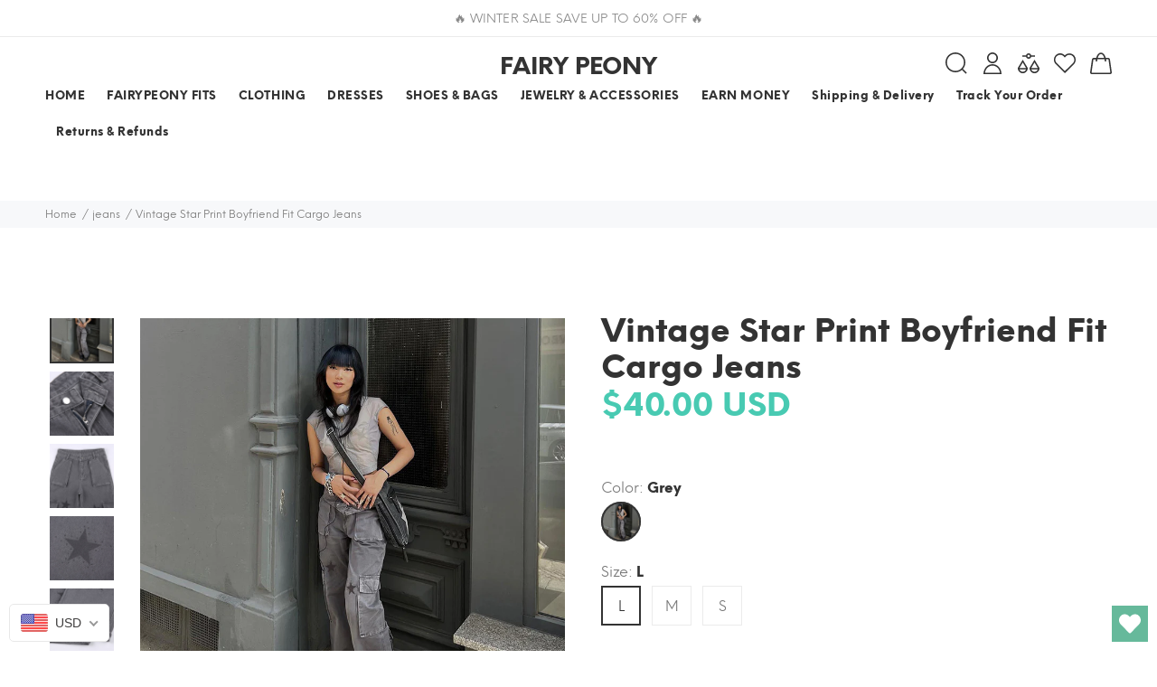

--- FILE ---
content_type: text/html; charset=utf-8
request_url: https://fairypeony.com/collections/jeans/products/vintage-star-print-boyfriend-fit-cargo-jeans
body_size: 96064
content:
<!doctype html>
<!--[if IE 9]> <html class="ie9 no-js" lang="en"> <![endif]-->
<!--[if (gt IE 9)|!(IE)]><!--> <html class="no-js" lang="en"> <!--<![endif]-->
<head>
  

<!-- Start of Booster Apps Seo-0.1-->
<title>Vintage Star Print Boyfriend Fit Cargo Jeans | fairypeony</title><meta name="description" content="Product Details:Fabric name: denimMain fabric composition: cottonStyle: Casual/Street/Hip Pop/Vintage/Y2K/Punk/Sweet/PreppyWaist type: low-waistColor: gray, already made, you can rest assuredDescription:Add these retro, punk inspired jeans for ..." /><script type="application/ld+json">
  {
    "@context": "https://schema.org",
    "@type": "Organization",
    "name": "fairypeony",
    "url": "https://fairypeony.com",
    "description": "FAIRY PEONY is your go-to online store for aesthetic, vintage-inspired clothes, fairy grunge style, Y2K and street outfits. FREE Shipping Worldwide!","image": "https://cdn.shopify.com/s/files/1/0604/5325/7407/files/20210919_152557_6e020114-bfa3-4007-9e3b-792f79040933.jpg?v=1666744702",
      "logo": "https://cdn.shopify.com/s/files/1/0604/5325/7407/files/20210919_152557_6e020114-bfa3-4007-9e3b-792f79040933.jpg?v=1666744702","sameAs": ["https://instagram.com/fairypeony_", "https://youtube.com/channel/https://www.youtube.com/channel/UCLRsVNLr-vqtV-ZHd3Xj2Rw", "https://pinterest.com/https://www.pinterest.com/Fairypeony/"]
  }
</script>

<script type="application/ld+json">
  {
    "@context": "https://schema.org",
    "@type": "WebSite",
    "name": "fairypeony",
    "url": "https://fairypeony.com",
    "potentialAction": {
      "@type": "SearchAction",
      "query-input": "required name=query",
      "target": "https://fairypeony.com/search?q={query}"
    }
  }
</script><script type="application/ld+json">
  {
    "@context": "https://schema.org",
    "@type": "Product",
    "name": "Vintage Star Print Boyfriend Fit Cargo Jeans",
    "brand": {"@type": "Brand","name": "fairy peony"},
    "sku": "CJGZ160529903CX",
    "mpn": "",
    "description": "Product Details:\nFabric name: denimMain fabric composition: cottonStyle: Casual\/Street\/Hip Pop\/Vintage\/Y2K\/Punk\/Sweet\/PreppyWaist type: low-waistColor: gray, already made, you can rest assured\nDescription:\nAdd these retro, punk inspired jeans for go-to inspo outfits. Made from light washed denim fabric, designed with cargo pockets patch at front \u0026amp; back, features star printed and a button zip fly at front.Size Information:Size: S, M, L\n\n    \n\n\nSize（cm）\nWaist\nHips\nPants length\n\n\nS\n68\n100\n103\n\n\nM\n72\n104\n104\n\n\nL\n76\n108\n105\n\n\n\n\n\n",
    "url": "https://fairypeony.com/products/vintage-star-print-boyfriend-fit-cargo-jeans","image": "https://fairypeony.com/cdn/shop/products/Vintage-Star-Print-Boyfriend-Fit-Cargo-Jeans-fairypeony_605x.png?v=1667753785","itemCondition": "https://schema.org/NewCondition",
    "offers": [{
          "@type": "Offer","price": "40.00","priceCurrency": "USD",
          "itemCondition": "https://schema.org/NewCondition",
          "url": "https://fairypeony.com/products/vintage-star-print-boyfriend-fit-cargo-jeans?variant=43579720958199",
          "sku": "CJGZ160529903CX",
          "mpn": "",
          "availability" : "https://schema.org/InStock",
          "priceValidUntil": "2026-02-23","gtin14": ""},{
          "@type": "Offer","price": "40.00","priceCurrency": "USD",
          "itemCondition": "https://schema.org/NewCondition",
          "url": "https://fairypeony.com/products/vintage-star-print-boyfriend-fit-cargo-jeans?variant=43579720990967",
          "sku": "CJGZ160529902BY",
          "mpn": "",
          "availability" : "https://schema.org/InStock",
          "priceValidUntil": "2026-02-23","gtin14": ""},{
          "@type": "Offer","price": "40.00","priceCurrency": "USD",
          "itemCondition": "https://schema.org/NewCondition",
          "url": "https://fairypeony.com/products/vintage-star-print-boyfriend-fit-cargo-jeans?variant=43579721023735",
          "sku": "CJGZ160529901AZ",
          "mpn": "",
          "availability" : "https://schema.org/InStock",
          "priceValidUntil": "2026-02-23","gtin14": ""}]}
</script>
<!-- end of Booster Apps SEO -->

  <meta name="google-site-verification" content="bqO_EsIIMsTlC7cfFMdpm-X3-A-f58gtM9jQB0yMs_M" />
  <!-- Basic page needs ================================================== -->
  <meta charset="utf-8">
  <!--[if IE]><meta http-equiv="X-UA-Compatible" content="IE=edge,chrome=1"><![endif]-->
  <meta name="viewport" content="width=device-width,initial-scale=1">
  <meta name="theme-color" content="#48cab2">
  <meta name="keywords" content="Shopify Template" />
  <meta name="author" content="p-themes">
  <meta name="format-detection" content="telephone=no">
  <link rel="canonical" href="https://fairypeony.com/products/vintage-star-print-boyfriend-fit-cargo-jeans">
  <meta name="verify-paysera" content="e9939cd39aa797889fb5b9fa471e89d0">
<!-- Google Tag Manager -->
<script>(function(w,d,s,l,i){w[l]=w[l]||[];w[l].push({'gtm.start':
new Date().getTime(),event:'gtm.js'});var f=d.getElementsByTagName(s)[0],
j=d.createElement(s),dl=l!='dataLayer'?'&l='+l:'';j.async=true;j.src=
'https://www.googletagmanager.com/gtm.js?id='+i+dl;f.parentNode.insertBefore(j,f);
})(window,document,'script','dataLayer','GTM-KCGBW4T');</script>
<!-- End Google Tag Manager --><link rel="shortcut icon" href="//fairypeony.com/cdn/shop/files/20210919_152557-removebg-preview_32x32.png?v=1632778036" type="image/png"><!-- Title and description ================================================== -->
<!-- Social meta ================================================== --><!-- /snippets/social-meta-tags.liquid -->
<meta property="og:site_name" content="fairypeony">
<meta property="og:url" content="https://fairypeony.com/products/vintage-star-print-boyfriend-fit-cargo-jeans">
<meta property="og:title" content="Vintage Star Print Boyfriend Fit Cargo Jeans">
<meta property="og:type" content="product">
<meta property="og:description" content="Style: Casual/Street/Hip Pop/Vintage/Y2K/Punk/Sweet/Preppy, Add these retro, punk inspired jeans for go-to inspo outfits. Made from light washed denim fabric, designed with cargo pockets patch at front &amp; back, features star printed and a button zip fly at front. Free shipping worldwide!"><meta property="og:price:amount" content="40.00">
  <meta property="og:price:currency" content="USD"><meta property="og:image" content="http://fairypeony.com/cdn/shop/products/Vintage-Star-Print-Boyfriend-Fit-Cargo-Jeans-fairypeony_1200x1200.png?v=1667753785"><meta property="og:image" content="http://fairypeony.com/cdn/shop/products/44a450ca-3818-4ed6-9caf-beadc9ab082d_1200x1200.jpg?v=1667753785"><meta property="og:image" content="http://fairypeony.com/cdn/shop/products/2adc5938-0acf-4b1e-a631-09207efb1950_1200x1200.jpg?v=1667753785">
<meta property="og:image:secure_url" content="https://fairypeony.com/cdn/shop/products/Vintage-Star-Print-Boyfriend-Fit-Cargo-Jeans-fairypeony_1200x1200.png?v=1667753785"><meta property="og:image:secure_url" content="https://fairypeony.com/cdn/shop/products/44a450ca-3818-4ed6-9caf-beadc9ab082d_1200x1200.jpg?v=1667753785"><meta property="og:image:secure_url" content="https://fairypeony.com/cdn/shop/products/2adc5938-0acf-4b1e-a631-09207efb1950_1200x1200.jpg?v=1667753785">
<meta name="twitter:card" content="summary_large_image">
<meta name="twitter:title" content="Vintage Star Print Boyfriend Fit Cargo Jeans">
<meta name="twitter:description" content="Style: Casual/Street/Hip Pop/Vintage/Y2K/Punk/Sweet/Preppy, Add these retro, punk inspired jeans for go-to inspo outfits. Made from light washed denim fabric, designed with cargo pockets patch at front &amp; back, features star printed and a button zip fly at front. Free shipping worldwide!">
<meta name="p:domain_verify" content="7b05c7c9b7b0c30c595ce4b15afb82d9"/>
  
   
    <meta property="og:type" content="product" />
    <meta property="og:title" content="Vintage Star Print Boyfriend Fit Cargo Jeans" />
    <meta property="og:description" content="Product Details:
Fabric name: denimMain fabric composition: cottonStyle: Casual/Street/Hip Pop/Vintage/Y2K/Punk/Sweet/PreppyWaist type: low-waistColor: gray, already made, you can rest assured
Description:
Add these retro, punk inspired jeans for go-to inspo outfits. Made from light washed denim fabric, designed with cargo pockets patch at front &amp; back, features star printed and a button zip fly at front.Size Information:Size: S, M, L

    


Size（cm）
Waist
Hips
Pants length


S
68
100
103


M
72
104
104


L
76
108
105





" />
    <meta property="og:url" content="/products/vintage-star-print-boyfriend-fit-cargo-jeans"/>
    <meta property="og:site_name" content="fairypeony" />
    <meta property="product:price:amount" content="40.00" />
    <meta property="product:price:currency" content="" />
    <meta property="og:availability" content="instock" />
    

  <!-- Helpers ================================================== -->

  <!-- CSS ================================================== -->
<link href="//fairypeony.com/cdn/shop/t/4/assets/theme.css?v=62797040227580175091768388700" rel="stylesheet" type="text/css" media="all" />


<script src="//fairypeony.com/cdn/shop/t/4/assets/jquery.min.js?v=146653844047132007351664201423"></script>
  
  <!-- Header hook for plugins ================================================== -->
  

<!-- Avada Boost Sales Script -->




<script>const AVADA_SALES_POP_LAST_UPDATE = 1641073795058</script>
<script>const AVADA_BS_LAST_UPDATE = 1641073792063</script>

              
              
              
              
              
              
              
          <script> const AVADA_ENHANCEMENTS = {};
          AVADA_ENHANCEMENTS.contentProtection = false;
          AVADA_ENHANCEMENTS.hideCheckoutButon = false;
          AVADA_ENHANCEMENTS.cartSticky = false;
          AVADA_ENHANCEMENTS.multiplePixelStatus = false;
          AVADA_ENHANCEMENTS.inactiveStatus = false;
          AVADA_ENHANCEMENTS.cartButtonAnimationStatus = false;
          AVADA_ENHANCEMENTS.whatsappStatus = false;
          AVADA_ENHANCEMENTS.messengerStatus = false;
          </script>


























<script>const AVADA_CDT = {};
      AVADA_CDT.template = "product";
      AVADA_CDT.collections = [];
      
      AVADA_CDT.collections.push("376937578743");
      
      AVADA_CDT.collections.push("476307063031");
      
      AVADA_CDT.collections.push("388471193847");
      
      AVADA_CDT.collections.push("400961994999");
      
      AVADA_CDT.collections.push("280898633919");
      
      AVADA_CDT.collections.push("380960506103");
      
      AVADA_CDT.collections.push("280896831679");
      
      AVADA_CDT.collections.push("388834590967");
      
      AVADA_CDT.collections.push("280898830527");
      
      AVADA_CDT.collections.push("383461884151");
      
      AVADA_CDT.collections.push("387299475703");
      
      AVADA_CDT.collections.push("393842393335");
      
      AVADA_CDT.collections.push("383446089975");
      
      const AVADA_INVQTY = {};
      
      AVADA_INVQTY[43579720958199] = 14558;
      
      AVADA_INVQTY[43579720990967] = 10361;
      
      AVADA_INVQTY[43579721023735] = 11491;
      
      AVADA_CDT.cartitem = 0; AVADA_CDT.moneyformat = '<span class= money>${{amount}}</span>'; AVADA_CDT.cartTotalPrice = 0;
      
      AVADA_CDT.selected_variant_id = 43579720958199;
      AVADA_CDT.product = {"id": 7837386998007,"title": "Vintage Star Print Boyfriend Fit Cargo Jeans","handle": "vintage-star-print-boyfriend-fit-cargo-jeans","vendor": "fairy peony",
          "type": "0","tags": [],"price": 4000,"price_min": 4000,"price_max": 4000,
          "available": true,"price_varies": false,"compare_at_price": null,
          "compare_at_price_min": 0,"compare_at_price_max": 0,
          "compare_at_price_varies": false,"variants": [{"id":43579720958199,"title":"Grey \/ L","option1":"Grey","option2":"L","option3":null,"sku":"CJGZ160529903CX","requires_shipping":true,"taxable":false,"featured_image":{"id":38457649037559,"product_id":7837386998007,"position":3,"created_at":"2022-11-06T09:51:02-07:00","updated_at":"2022-11-06T09:56:25-07:00","alt":"Vintage Star Print Boyfriend Fit Cargo Jeans - fairypeony","width":800,"height":800,"src":"\/\/fairypeony.com\/cdn\/shop\/products\/2adc5938-0acf-4b1e-a631-09207efb1950.jpg?v=1667753785","variant_ids":[43579720958199,43579720990967,43579721023735]},"available":true,"name":"Vintage Star Print Boyfriend Fit Cargo Jeans - Grey \/ L","public_title":"Grey \/ L","options":["Grey","L"],"price":4000,"weight":440,"compare_at_price":null,"inventory_management":"cjdropshipping","barcode":null,"featured_media":{"alt":"Vintage Star Print Boyfriend Fit Cargo Jeans - fairypeony","id":31043845652727,"position":3,"preview_image":{"aspect_ratio":1.0,"height":800,"width":800,"src":"\/\/fairypeony.com\/cdn\/shop\/products\/2adc5938-0acf-4b1e-a631-09207efb1950.jpg?v=1667753785"}},"requires_selling_plan":false,"selling_plan_allocations":[]},{"id":43579720990967,"title":"Grey \/ M","option1":"Grey","option2":"M","option3":null,"sku":"CJGZ160529902BY","requires_shipping":true,"taxable":false,"featured_image":{"id":38457649037559,"product_id":7837386998007,"position":3,"created_at":"2022-11-06T09:51:02-07:00","updated_at":"2022-11-06T09:56:25-07:00","alt":"Vintage Star Print Boyfriend Fit Cargo Jeans - fairypeony","width":800,"height":800,"src":"\/\/fairypeony.com\/cdn\/shop\/products\/2adc5938-0acf-4b1e-a631-09207efb1950.jpg?v=1667753785","variant_ids":[43579720958199,43579720990967,43579721023735]},"available":true,"name":"Vintage Star Print Boyfriend Fit Cargo Jeans - Grey \/ M","public_title":"Grey \/ M","options":["Grey","M"],"price":4000,"weight":420,"compare_at_price":null,"inventory_management":"cjdropshipping","barcode":null,"featured_media":{"alt":"Vintage Star Print Boyfriend Fit Cargo Jeans - fairypeony","id":31043845652727,"position":3,"preview_image":{"aspect_ratio":1.0,"height":800,"width":800,"src":"\/\/fairypeony.com\/cdn\/shop\/products\/2adc5938-0acf-4b1e-a631-09207efb1950.jpg?v=1667753785"}},"requires_selling_plan":false,"selling_plan_allocations":[]},{"id":43579721023735,"title":"Grey \/ S","option1":"Grey","option2":"S","option3":null,"sku":"CJGZ160529901AZ","requires_shipping":true,"taxable":false,"featured_image":{"id":38457649037559,"product_id":7837386998007,"position":3,"created_at":"2022-11-06T09:51:02-07:00","updated_at":"2022-11-06T09:56:25-07:00","alt":"Vintage Star Print Boyfriend Fit Cargo Jeans - fairypeony","width":800,"height":800,"src":"\/\/fairypeony.com\/cdn\/shop\/products\/2adc5938-0acf-4b1e-a631-09207efb1950.jpg?v=1667753785","variant_ids":[43579720958199,43579720990967,43579721023735]},"available":true,"name":"Vintage Star Print Boyfriend Fit Cargo Jeans - Grey \/ S","public_title":"Grey \/ S","options":["Grey","S"],"price":4000,"weight":400,"compare_at_price":null,"inventory_management":"cjdropshipping","barcode":null,"featured_media":{"alt":"Vintage Star Print Boyfriend Fit Cargo Jeans - fairypeony","id":31043845652727,"position":3,"preview_image":{"aspect_ratio":1.0,"height":800,"width":800,"src":"\/\/fairypeony.com\/cdn\/shop\/products\/2adc5938-0acf-4b1e-a631-09207efb1950.jpg?v=1667753785"}},"requires_selling_plan":false,"selling_plan_allocations":[]}],"featured_image": "\/\/fairypeony.com\/cdn\/shop\/products\/Vintage-Star-Print-Boyfriend-Fit-Cargo-Jeans-fairypeony.png?v=1667753785","images": ["\/\/fairypeony.com\/cdn\/shop\/products\/Vintage-Star-Print-Boyfriend-Fit-Cargo-Jeans-fairypeony.png?v=1667753785","\/\/fairypeony.com\/cdn\/shop\/products\/44a450ca-3818-4ed6-9caf-beadc9ab082d.jpg?v=1667753785","\/\/fairypeony.com\/cdn\/shop\/products\/2adc5938-0acf-4b1e-a631-09207efb1950.jpg?v=1667753785","\/\/fairypeony.com\/cdn\/shop\/products\/78e54722-cf06-486b-aaec-c1e9485e1dbd.jpg?v=1667753785","\/\/fairypeony.com\/cdn\/shop\/products\/17382de1-9b67-4322-91aa-ba3f0175939c.jpg?v=1667753785","\/\/fairypeony.com\/cdn\/shop\/products\/a0c9a353-ec76-4c6c-b933-084e00bb6679.jpg?v=1667753785","\/\/fairypeony.com\/cdn\/shop\/products\/d20b6f80-da56-4073-a278-77f316cfe25b.jpg?v=1667753785","\/\/fairypeony.com\/cdn\/shop\/products\/f88f233f-a45c-42c2-9ae8-b24db5d1febe.jpg?v=1667753785"]
          };
      
      </script>
<!-- /Avada Boost Sales Script -->

<script>window.performance && window.performance.mark && window.performance.mark('shopify.content_for_header.start');</script><meta name="facebook-domain-verification" content="xdbgxvv5ihxt4j3xnq8vim7j9p9ula">
<meta name="facebook-domain-verification" content="y2p4guziauq8k00jct5vg2vlenj7s5">
<meta name="google-site-verification" content="NkSGNqKZfTDxWML7Lmj217Urin6mBOfZaxrOLwLevAI">
<meta id="shopify-digital-wallet" name="shopify-digital-wallet" content="/60453257407/digital_wallets/dialog">
<meta name="shopify-checkout-api-token" content="ab8c7f750325f5693918f3f515b89835">
<meta id="in-context-paypal-metadata" data-shop-id="60453257407" data-venmo-supported="false" data-environment="production" data-locale="en_US" data-paypal-v4="true" data-currency="USD">
<link rel="alternate" hreflang="x-default" href="https://fairypeony.com/products/vintage-star-print-boyfriend-fit-cargo-jeans">
<link rel="alternate" hreflang="en" href="https://fairypeony.com/products/vintage-star-print-boyfriend-fit-cargo-jeans">
<link rel="alternate" hreflang="en-AU" href="https://fairypeony.com/en-au/products/vintage-star-print-boyfriend-fit-cargo-jeans">
<link rel="alternate" hreflang="en-CA" href="https://fairypeony.com/en-ca/products/vintage-star-print-boyfriend-fit-cargo-jeans">
<link rel="alternate" hreflang="fr-CA" href="https://fairypeony.com/fr-ca/products/vintage-star-print-boyfriend-fit-cargo-jeans">
<link rel="alternate" hreflang="en-FR" href="https://fairypeony.com/en-fr/products/vintage-star-print-boyfriend-fit-cargo-jeans">
<link rel="alternate" hreflang="fr-FR" href="https://fairypeony.com/fr-fr/products/vintage-star-print-boyfriend-fit-cargo-jeans">
<link rel="alternate" hreflang="en-DE" href="https://fairypeony.com/en-de/products/vintage-star-print-boyfriend-fit-cargo-jeans">
<link rel="alternate" hreflang="de-DE" href="https://fairypeony.com/de-de/products/vintage-star-print-boyfriend-fit-cargo-jeans">
<link rel="alternate" hreflang="en-JP" href="https://fairypeony.com/en-jp/products/vintage-star-print-boyfriend-fit-cargo-jeans">
<link rel="alternate" hreflang="en-KR" href="https://fairypeony.com/en-kr/products/vintage-star-print-boyfriend-fit-cargo-jeans">
<link rel="alternate" hreflang="en-GB" href="https://fairypeony.com/en-gb/products/vintage-star-print-boyfriend-fit-cargo-jeans">
<link rel="alternate" type="application/json+oembed" href="https://fairypeony.com/products/vintage-star-print-boyfriend-fit-cargo-jeans.oembed">
<script async="async" src="/checkouts/internal/preloads.js?locale=en-US"></script>
<script id="shopify-features" type="application/json">{"accessToken":"ab8c7f750325f5693918f3f515b89835","betas":["rich-media-storefront-analytics"],"domain":"fairypeony.com","predictiveSearch":true,"shopId":60453257407,"locale":"en"}</script>
<script>var Shopify = Shopify || {};
Shopify.shop = "fairypeony.myshopify.com";
Shopify.locale = "en";
Shopify.currency = {"active":"USD","rate":"1.0"};
Shopify.country = "US";
Shopify.theme = {"name":"UC-Copy of Install-me-yanka-v-1-3-2","id":135649951991,"schema_name":"Yanka","schema_version":"1.3.2","theme_store_id":null,"role":"main"};
Shopify.theme.handle = "null";
Shopify.theme.style = {"id":null,"handle":null};
Shopify.cdnHost = "fairypeony.com/cdn";
Shopify.routes = Shopify.routes || {};
Shopify.routes.root = "/";</script>
<script type="module">!function(o){(o.Shopify=o.Shopify||{}).modules=!0}(window);</script>
<script>!function(o){function n(){var o=[];function n(){o.push(Array.prototype.slice.apply(arguments))}return n.q=o,n}var t=o.Shopify=o.Shopify||{};t.loadFeatures=n(),t.autoloadFeatures=n()}(window);</script>
<script id="shop-js-analytics" type="application/json">{"pageType":"product"}</script>
<script defer="defer" async type="module" src="//fairypeony.com/cdn/shopifycloud/shop-js/modules/v2/client.init-shop-cart-sync_BT-GjEfc.en.esm.js"></script>
<script defer="defer" async type="module" src="//fairypeony.com/cdn/shopifycloud/shop-js/modules/v2/chunk.common_D58fp_Oc.esm.js"></script>
<script defer="defer" async type="module" src="//fairypeony.com/cdn/shopifycloud/shop-js/modules/v2/chunk.modal_xMitdFEc.esm.js"></script>
<script type="module">
  await import("//fairypeony.com/cdn/shopifycloud/shop-js/modules/v2/client.init-shop-cart-sync_BT-GjEfc.en.esm.js");
await import("//fairypeony.com/cdn/shopifycloud/shop-js/modules/v2/chunk.common_D58fp_Oc.esm.js");
await import("//fairypeony.com/cdn/shopifycloud/shop-js/modules/v2/chunk.modal_xMitdFEc.esm.js");

  window.Shopify.SignInWithShop?.initShopCartSync?.({"fedCMEnabled":true,"windoidEnabled":true});

</script>
<script>(function() {
  var isLoaded = false;
  function asyncLoad() {
    if (isLoaded) return;
    isLoaded = true;
    var urls = ["https:\/\/cdn.shopify.com\/s\/files\/1\/0184\/4255\/1360\/files\/pinit.v2.min.js?v=1652785015\u0026shop=fairypeony.myshopify.com","https:\/\/wishlisthero-assets.revampco.com\/store-front\/bundle2.js?shop=fairypeony.myshopify.com","https:\/\/chimpstatic.com\/mcjs-connected\/js\/users\/6a2028cb2f3aad417575d2671\/43071cb1d344c26f1487bea23.js?shop=fairypeony.myshopify.com","https:\/\/api.fastbundle.co\/scripts\/src.js?shop=fairypeony.myshopify.com","https:\/\/api.fastbundle.co\/scripts\/script_tag.js?shop=fairypeony.myshopify.com","https:\/\/services.nofraud.com\/js\/device.js?shop=fairypeony.myshopify.com","https:\/\/cdn.hextom.com\/js\/eventpromotionbar.js?shop=fairypeony.myshopify.com","\/\/cdn.shopify.com\/proxy\/782d5204ec301d2628a9df6347d9c597a589c0e901a0bd60f38f18d6234f3f78\/api.goaffpro.com\/loader.js?shop=fairypeony.myshopify.com\u0026sp-cache-control=cHVibGljLCBtYXgtYWdlPTkwMA"];
    for (var i = 0; i < urls.length; i++) {
      var s = document.createElement('script');
      s.type = 'text/javascript';
      s.async = true;
      s.src = urls[i];
      var x = document.getElementsByTagName('script')[0];
      x.parentNode.insertBefore(s, x);
    }
  };
  if(window.attachEvent) {
    window.attachEvent('onload', asyncLoad);
  } else {
    window.addEventListener('load', asyncLoad, false);
  }
})();</script>
<script id="__st">var __st={"a":60453257407,"offset":-25200,"reqid":"ba42da10-450c-40d0-9f31-1db961b69f30-1769244732","pageurl":"fairypeony.com\/collections\/jeans\/products\/vintage-star-print-boyfriend-fit-cargo-jeans","u":"0d6820f2c716","p":"product","rtyp":"product","rid":7837386998007};</script>
<script>window.ShopifyPaypalV4VisibilityTracking = true;</script>
<script id="captcha-bootstrap">!function(){'use strict';const t='contact',e='account',n='new_comment',o=[[t,t],['blogs',n],['comments',n],[t,'customer']],c=[[e,'customer_login'],[e,'guest_login'],[e,'recover_customer_password'],[e,'create_customer']],r=t=>t.map((([t,e])=>`form[action*='/${t}']:not([data-nocaptcha='true']) input[name='form_type'][value='${e}']`)).join(','),a=t=>()=>t?[...document.querySelectorAll(t)].map((t=>t.form)):[];function s(){const t=[...o],e=r(t);return a(e)}const i='password',u='form_key',d=['recaptcha-v3-token','g-recaptcha-response','h-captcha-response',i],f=()=>{try{return window.sessionStorage}catch{return}},m='__shopify_v',_=t=>t.elements[u];function p(t,e,n=!1){try{const o=window.sessionStorage,c=JSON.parse(o.getItem(e)),{data:r}=function(t){const{data:e,action:n}=t;return t[m]||n?{data:e,action:n}:{data:t,action:n}}(c);for(const[e,n]of Object.entries(r))t.elements[e]&&(t.elements[e].value=n);n&&o.removeItem(e)}catch(o){console.error('form repopulation failed',{error:o})}}const l='form_type',E='cptcha';function T(t){t.dataset[E]=!0}const w=window,h=w.document,L='Shopify',v='ce_forms',y='captcha';let A=!1;((t,e)=>{const n=(g='f06e6c50-85a8-45c8-87d0-21a2b65856fe',I='https://cdn.shopify.com/shopifycloud/storefront-forms-hcaptcha/ce_storefront_forms_captcha_hcaptcha.v1.5.2.iife.js',D={infoText:'Protected by hCaptcha',privacyText:'Privacy',termsText:'Terms'},(t,e,n)=>{const o=w[L][v],c=o.bindForm;if(c)return c(t,g,e,D).then(n);var r;o.q.push([[t,g,e,D],n]),r=I,A||(h.body.append(Object.assign(h.createElement('script'),{id:'captcha-provider',async:!0,src:r})),A=!0)});var g,I,D;w[L]=w[L]||{},w[L][v]=w[L][v]||{},w[L][v].q=[],w[L][y]=w[L][y]||{},w[L][y].protect=function(t,e){n(t,void 0,e),T(t)},Object.freeze(w[L][y]),function(t,e,n,w,h,L){const[v,y,A,g]=function(t,e,n){const i=e?o:[],u=t?c:[],d=[...i,...u],f=r(d),m=r(i),_=r(d.filter((([t,e])=>n.includes(e))));return[a(f),a(m),a(_),s()]}(w,h,L),I=t=>{const e=t.target;return e instanceof HTMLFormElement?e:e&&e.form},D=t=>v().includes(t);t.addEventListener('submit',(t=>{const e=I(t);if(!e)return;const n=D(e)&&!e.dataset.hcaptchaBound&&!e.dataset.recaptchaBound,o=_(e),c=g().includes(e)&&(!o||!o.value);(n||c)&&t.preventDefault(),c&&!n&&(function(t){try{if(!f())return;!function(t){const e=f();if(!e)return;const n=_(t);if(!n)return;const o=n.value;o&&e.removeItem(o)}(t);const e=Array.from(Array(32),(()=>Math.random().toString(36)[2])).join('');!function(t,e){_(t)||t.append(Object.assign(document.createElement('input'),{type:'hidden',name:u})),t.elements[u].value=e}(t,e),function(t,e){const n=f();if(!n)return;const o=[...t.querySelectorAll(`input[type='${i}']`)].map((({name:t})=>t)),c=[...d,...o],r={};for(const[a,s]of new FormData(t).entries())c.includes(a)||(r[a]=s);n.setItem(e,JSON.stringify({[m]:1,action:t.action,data:r}))}(t,e)}catch(e){console.error('failed to persist form',e)}}(e),e.submit())}));const S=(t,e)=>{t&&!t.dataset[E]&&(n(t,e.some((e=>e===t))),T(t))};for(const o of['focusin','change'])t.addEventListener(o,(t=>{const e=I(t);D(e)&&S(e,y())}));const B=e.get('form_key'),M=e.get(l),P=B&&M;t.addEventListener('DOMContentLoaded',(()=>{const t=y();if(P)for(const e of t)e.elements[l].value===M&&p(e,B);[...new Set([...A(),...v().filter((t=>'true'===t.dataset.shopifyCaptcha))])].forEach((e=>S(e,t)))}))}(h,new URLSearchParams(w.location.search),n,t,e,['guest_login'])})(!0,!0)}();</script>
<script integrity="sha256-4kQ18oKyAcykRKYeNunJcIwy7WH5gtpwJnB7kiuLZ1E=" data-source-attribution="shopify.loadfeatures" defer="defer" src="//fairypeony.com/cdn/shopifycloud/storefront/assets/storefront/load_feature-a0a9edcb.js" crossorigin="anonymous"></script>
<script data-source-attribution="shopify.dynamic_checkout.dynamic.init">var Shopify=Shopify||{};Shopify.PaymentButton=Shopify.PaymentButton||{isStorefrontPortableWallets:!0,init:function(){window.Shopify.PaymentButton.init=function(){};var t=document.createElement("script");t.src="https://fairypeony.com/cdn/shopifycloud/portable-wallets/latest/portable-wallets.en.js",t.type="module",document.head.appendChild(t)}};
</script>
<script data-source-attribution="shopify.dynamic_checkout.buyer_consent">
  function portableWalletsHideBuyerConsent(e){var t=document.getElementById("shopify-buyer-consent"),n=document.getElementById("shopify-subscription-policy-button");t&&n&&(t.classList.add("hidden"),t.setAttribute("aria-hidden","true"),n.removeEventListener("click",e))}function portableWalletsShowBuyerConsent(e){var t=document.getElementById("shopify-buyer-consent"),n=document.getElementById("shopify-subscription-policy-button");t&&n&&(t.classList.remove("hidden"),t.removeAttribute("aria-hidden"),n.addEventListener("click",e))}window.Shopify?.PaymentButton&&(window.Shopify.PaymentButton.hideBuyerConsent=portableWalletsHideBuyerConsent,window.Shopify.PaymentButton.showBuyerConsent=portableWalletsShowBuyerConsent);
</script>
<script>
  function portableWalletsCleanup(e){e&&e.src&&console.error("Failed to load portable wallets script "+e.src);var t=document.querySelectorAll("shopify-accelerated-checkout .shopify-payment-button__skeleton, shopify-accelerated-checkout-cart .wallet-cart-button__skeleton"),e=document.getElementById("shopify-buyer-consent");for(let e=0;e<t.length;e++)t[e].remove();e&&e.remove()}function portableWalletsNotLoadedAsModule(e){e instanceof ErrorEvent&&"string"==typeof e.message&&e.message.includes("import.meta")&&"string"==typeof e.filename&&e.filename.includes("portable-wallets")&&(window.removeEventListener("error",portableWalletsNotLoadedAsModule),window.Shopify.PaymentButton.failedToLoad=e,"loading"===document.readyState?document.addEventListener("DOMContentLoaded",window.Shopify.PaymentButton.init):window.Shopify.PaymentButton.init())}window.addEventListener("error",portableWalletsNotLoadedAsModule);
</script>

<script type="module" src="https://fairypeony.com/cdn/shopifycloud/portable-wallets/latest/portable-wallets.en.js" onError="portableWalletsCleanup(this)" crossorigin="anonymous"></script>
<script nomodule>
  document.addEventListener("DOMContentLoaded", portableWalletsCleanup);
</script>

<link id="shopify-accelerated-checkout-styles" rel="stylesheet" media="screen" href="https://fairypeony.com/cdn/shopifycloud/portable-wallets/latest/accelerated-checkout-backwards-compat.css" crossorigin="anonymous">
<style id="shopify-accelerated-checkout-cart">
        #shopify-buyer-consent {
  margin-top: 1em;
  display: inline-block;
  width: 100%;
}

#shopify-buyer-consent.hidden {
  display: none;
}

#shopify-subscription-policy-button {
  background: none;
  border: none;
  padding: 0;
  text-decoration: underline;
  font-size: inherit;
  cursor: pointer;
}

#shopify-subscription-policy-button::before {
  box-shadow: none;
}

      </style>
<script id="sections-script" data-sections="promo-fixed" defer="defer" src="//fairypeony.com/cdn/shop/t/4/compiled_assets/scripts.js?v=2414"></script>
<script>window.performance && window.performance.mark && window.performance.mark('shopify.content_for_header.end');</script>
  <!-- /Header hook for plugins ================================================== --><!-- "snippets/judgeme_core.liquid" was not rendered, the associated app was uninstalled -->
	<!-- "snippets/vitals-loader.liquid" was not rendered, the associated app was uninstalled -->


	<!-- SOLD STOCK PRODUCT APP START -->
	





























<style>
  .sold_mainbox{margin-bottom: 1rem;}
  .sold_pro{color: #000000;font-size: 17px;}
  .pro-inventory{color: #000000;font-size: 17px;}
  .sold_mainbox .emoticon{vertical-align: top;}
  .sold_mainbox .hide{display:none;}
  .sold_mainbox .inline{display:inline !important;}
  .sold_mainbox b{font-weight:bold;}
  .sold_mainbox span.separator {margin: 0 0.5rem;}
  label.sold.sold_pro, .sold_mainbox .pro-inventory {display: block;margin-bottom:5px;}
  
  
    label.sold.sold_pro, .pro-inventory {display: inline;}
  

  .sold_sale_popup{position:fixed;width:336px;z-index:99999999;-webkit-box-shadow:1px 0 10px rgba(0,0,0,.4);-moz-box-shadow:1px 0 10px rgba(0,0,0,.4);box-shadow:1px 0 10px rgba(0,0,0,.4);-webkit-transition:all 1s ease;-moz-transition:all 1s ease;-ms-transition:all 1s ease;-o-transition:all 1s ease;display:flex;align-items:center;background:#fff;-webkit-opacity:0;-moz-opacity:0;opacity:0;pointer-events: none;}
  .sold_sale_popup.sold_sale_popup_tl,.sold_sale_popup.sold_sale_popup_tr{top:20px;bottom:unset;-webkit-transform:translateY(-130%);-moz-transform:translateY(-130%);-ms-transform:translateY(-130%);-o-transform:translateY(-130%);transform:translateY(-130%)}
  .sold_sale_popup.sold_sale_popup_tl{left:20px;right:unset}
  .sold_sale_popup.sold_sale_popup_tr{right:20px;left:unset}
  .sold_sale_popup.sold_sale_popup_bl,.sold_sale_popup.sold_sale_popup_br{top:unset;bottom:20px;-webkit-transform:translateY(100%);-moz-transform:translateY(100%);-ms-transform:translateY(100%);-o-transform:translateY(100%);transform:translateY(100%)}
  .sold_sale_popup.sold_sale_popup_bl{left:20px;right:unset}
  .sold_sale_popup.sold_sale_popup_br{right:20px;left:unset}
  .sold_sale_popup.sold_sale_show{opacity:1;transform:translatey(0);pointer-events: auto;}
  .sold_sale_popup .sold_sale_product_image{position:relative;float:left;width:76px!important;height:100%;padding:5px;border:0;line-height:0;margin:0;min-height:auto;align-items:center;justify-content:center;display:flex;display:-webkit-flex}
  .sold_sale_popup .sold_sale_product_image img{height:100%;max-height:76px;max-width:100%}.sold_sale_popup .sold_sale_info{padding:6px 25px 6px 5px;width:calc(100% - 80px);flex-wrap:wrap;display:flex;display:-webkit-flex}
  .sold_sale_popup .sold_sale_info .close-noti{position:absolute;width:15px;height:15px;top:8px;right:8px;cursor:pointer}.sold_sale_popup .sold_sale_info .close-noti svg{width:15px;height:15px;vertical-align:top}
  .sold_sale_popup .sold_sale_info .noti-title{float:right;width:100%;margin:0 0 6px;line-height:1}
  .sold_sale_popup .sold_sale_info .noti-title span{font-size:13px;line-height:normal;overflow:hidden;text-overflow:ellipsis;-webkit-box-orient:vertical;display:-webkit-box;-webkit-line-clamp:2;color:#55586c}
  .sold_sale_popup .sold_sale_info .noti-body{margin:0 0 10px;float:right;width:100%;line-height:1}.sold_sale_popup .sold_sale_info .noti-body a{text-decoration:none;font-size:16px;line-height:normal;display:block;font-weight:700;text-overflow:ellipsis;overflow:hidden;white-space:nowrap;color:#55586c}
  .sold_sale_popup .sold_sale_info .noti-time{color:#55586c;font-size:12px;line-height:1;width:100%}
  
  @media only screen and (max-width: 480px) {
    .sold_sale_popup {width: 320px;}
  }
  
  @media only screen and (max-width: 359px) {
    .sold_sale_popup {width: 290px;margin: 0 -5px;}
  }
</style>

<div class="sold_sale_popup">
    <div class="sold_sale_product_image"> 
        <img src="https://app.soldstock.io/soldstockapp/admin/assets/image/NoImage.png" alt = "Sales Popup" >
    </div>
    <div class="sold_sale_info">
        <div class="close-noti" id="salsepop_close">
            <svg viewBox="0 0 20 20">
                <path xmlns="http://www.w3.org/2000/svg" d="M11.414 10l6.293-6.293a.999.999 0 1 0-1.414-1.414L10 8.586 3.707 2.293a.999.999 0 1 0-1.414 1.414L8.586 10l-6.293 6.293a.999.999 0 1 0 1.414 1.414L10 11.414l6.293 6.293a.997.997 0 0 0 1.414 0 .999.999 0 0 0 0-1.414L11.414 10z" fill="#82869e"/>
            </svg>
        </div>
        <div class="noti-body">
            <a href="javascript:void(0)">Dummy products title</a>
        </div>
        <div class="noti-title">
            <span>Surat, Gujarat</span>
        </div> 
        <div class="noti-time"> 6 hours ago </div>
    </div>
</div>

<script type="text/javascript">
  
  var variantStock = {};
  
    variantStock['43579720958199'] = {};
    
    variantStock['43579720958199']['sold'] = parseInt('');
  
    variantStock['43579720990967'] = {};
    
    variantStock['43579720990967']['sold'] = parseInt('');
  
    variantStock['43579721023735'] = {};
    
    variantStock['43579721023735']['sold'] = parseInt('');
  
         
  window.spSoldStockSetting = {
    setting: {
      soldStock: {
        display: parseBool('true'),
        type: 'variant',
        icon: 'emoticon emoticon-fire',
        text: 'Sold',
                size: parseInt('17'),
                color: '#000000'
      },
      inStock: {
        display: parseBool('true'),
        text: 'In stock',
        inline: parseBool('true'),
        limit: {
          check: parseBool('false'),
          number: parseInt('0')
        },
                size: parseInt('17'),
                color: '#000000'
      }
    },
    productID: parseInt('7837386998007'),
    assignProductType: 'custom',
    productSoldCount: parseInt(''),
    productInStock: parseInt('0'),
    firstVariantID: parseInt('43579720958199'),
    variantStock: variantStock,
    currentTemplate: 'product',
    soldapp_w_position: parseInt('1') 
  };
                     
    window.spSalePopupSetting = JSON.parse('{"time":3,"delay":10,"perPage":10,"repeat":false,"sales":"order","display":"desktop","heading":"Purchased a","color":"#55586c","position":"bottom-left"}');
                     
    function parseBool(str){return (str === 'true') ? true : false;}
</script>
	<!-- SOLD STOCK PRODUCT APP END -->
<script>window.__discountzMetafields = {};</script><style>.discountz-skeleton{background-color:#dddbdd;border-radius:4px;height:100%;overflow:hidden;position:relative}.discountz-skeleton:after{-webkit-animation:shimmer 2s infinite;animation:shimmer 2s infinite;background-image:-webkit-linear-gradient(0deg,hsla(0,0%,100%,0),hsla(0,0%,100%,.2) 20%,hsla(0,0%,100%,.5) 60%,hsla(0,0%,100%,0));background-image:linear-gradient(90deg,hsla(0,0%,100%,0),hsla(0,0%,100%,.2) 20%,hsla(0,0%,100%,.5) 60%,hsla(0,0%,100%,0));bottom:0;content:"";left:0;position:absolute;right:0;top:0;-webkit-transform:translateX(-100%);-ms-transform:translateX(-100%);transform:translateX(-100%)}@-webkit-keyframes shimmer{to{-webkit-transform:translateX(100%);transform:translateX(100%)}}@keyframes shimmer{to{-webkit-transform:translateX(100%);transform:translateX(100%)}}.discountz-loading{display:flex;height:40px;margin-left:auto;max-width:350px;width:100%}.discountz-loading__input{margin-right:8px;width:75%}.discountz-loading__submit{width:25%}</style><script>(()=>{var t={2941:(t,r,e)=>{var n=e(416),o=e(744);t.exports=function(t){if(n(t))return t;throw TypeError(o(t)+" is not a function")}},5058:(t,r,e)=>{var n=e(416);t.exports=function(t){if("object"==typeof t||n(t))return t;throw TypeError("Can't set "+String(t)+" as a prototype")}},2004:(t,r,e)=>{var n=e(136),o=e(5675),i=e(1651),a=n("unscopables"),c=Array.prototype;null==c[a]&&i.f(c,a,{configurable:!0,value:o(null)}),t.exports=function(t){c[a][t]=!0}},4931:(t,r,e)=>{var n=e(7708);t.exports=function(t){if(n(t))return t;throw TypeError(String(t)+" is not an object")}},3373:(t,r,e)=>{var n=e(6099),o=e(9194),i=e(8623),a=function(t){return function(r,e,a){var c,u=n(r),s=i(u),l=o(a,s);if(t&&e!=e){for(;s>l;)if((c=u[l++])!=c)return!0}else for(;s>l;l++)if((t||l in u)&&u[l]===e)return t||l||0;return!t&&-1}};t.exports={includes:a(!0),indexOf:a(!1)}},4196:t=>{var r={}.toString;t.exports=function(t){return r.call(t).slice(8,-1)}},8088:(t,r,e)=>{var n=e(1127),o=e(7925),i=e(2847),a=e(1651);t.exports=function(t,r){for(var e=o(r),c=a.f,u=i.f,s=0;s<e.length;s++){var l=e[s];n(t,l)||c(t,l,u(r,l))}}},8352:(t,r,e)=>{var n=e(5669);t.exports=!n((function(){function t(){}return t.prototype.constructor=null,Object.getPrototypeOf(new t)!==t.prototype}))},8604:(t,r,e)=>{"use strict";var n=e(4652).IteratorPrototype,o=e(5675),i=e(9579),a=e(5599),c=e(6533),u=function(){return this};t.exports=function(t,r,e){var s=r+" Iterator";return t.prototype=o(n,{next:i(1,e)}),a(t,s,!1,!0),c[s]=u,t}},2487:(t,r,e)=>{var n=e(9310),o=e(1651),i=e(9579);t.exports=n?function(t,r,e){return o.f(t,r,i(1,e))}:function(t,r,e){return t[r]=e,t}},9579:t=>{t.exports=function(t,r){return{enumerable:!(1&t),configurable:!(2&t),writable:!(4&t),value:r}}},9447:(t,r,e)=>{"use strict";var n=e(7506),o=e(366),i=e(5361),a=e(416),c=e(8604),u=e(6065),s=e(7343),l=e(5599),p=e(2487),f=e(3259),v=e(136),d=e(6533),y=e(4652),m=i.PROPER,h=i.CONFIGURABLE,g=y.IteratorPrototype,b=y.BUGGY_SAFARI_ITERATORS,x=v("iterator"),O="keys",S="values",w="entries",j=function(){return this};t.exports=function(t,r,e,i,v,y,_){c(e,r,i);var L,T,E,P=function(t){if(t===v&&C)return C;if(!b&&t in M)return M[t];switch(t){case O:case S:case w:return function(){return new e(this,t)}}return function(){return new e(this)}},I=r+" Iterator",A=!1,M=t.prototype,k=M[x]||M["@@iterator"]||v&&M[v],C=!b&&k||P(v),R="Array"==r&&M.entries||k;if(R&&(L=u(R.call(new t)))!==Object.prototype&&L.next&&(o||u(L)===g||(s?s(L,g):a(L[x])||f(L,x,j)),l(L,I,!0,!0),o&&(d[I]=j)),m&&v==S&&k&&k.name!==S&&(!o&&h?p(M,"name",S):(A=!0,C=function(){return k.call(this)})),v)if(T={values:P(S),keys:y?C:P(O),entries:P(w)},_)for(E in T)(b||A||!(E in M))&&f(M,E,T[E]);else n({target:r,proto:!0,forced:b||A},T);return o&&!_||M[x]===C||f(M,x,C,{name:v}),d[r]=C,T}},9310:(t,r,e)=>{var n=e(5669);t.exports=!n((function(){return 7!=Object.defineProperty({},1,{get:function(){return 7}})[1]}))},3766:(t,r,e)=>{var n=e(6021),o=e(7708),i=n.document,a=o(i)&&o(i.createElement);t.exports=function(t){return a?i.createElement(t):{}}},9354:t=>{t.exports={CSSRuleList:0,CSSStyleDeclaration:0,CSSValueList:0,ClientRectList:0,DOMRectList:0,DOMStringList:0,DOMTokenList:1,DataTransferItemList:0,FileList:0,HTMLAllCollection:0,HTMLCollection:0,HTMLFormElement:0,HTMLSelectElement:0,MediaList:0,MimeTypeArray:0,NamedNodeMap:0,NodeList:1,PaintRequestList:0,Plugin:0,PluginArray:0,SVGLengthList:0,SVGNumberList:0,SVGPathSegList:0,SVGPointList:0,SVGStringList:0,SVGTransformList:0,SourceBufferList:0,StyleSheetList:0,TextTrackCueList:0,TextTrackList:0,TouchList:0}},7310:(t,r,e)=>{var n=e(3766)("span").classList,o=n&&n.constructor&&n.constructor.prototype;t.exports=o===Object.prototype?void 0:o},8329:(t,r,e)=>{var n=e(4294);t.exports=n("navigator","userAgent")||""},2781:(t,r,e)=>{var n,o,i=e(6021),a=e(8329),c=i.process,u=i.Deno,s=c&&c.versions||u&&u.version,l=s&&s.v8;l?o=(n=l.split("."))[0]<4?1:n[0]+n[1]:a&&(!(n=a.match(/Edge\/(\d+)/))||n[1]>=74)&&(n=a.match(/Chrome\/(\d+)/))&&(o=n[1]),t.exports=o&&+o},6362:t=>{t.exports=["constructor","hasOwnProperty","isPrototypeOf","propertyIsEnumerable","toLocaleString","toString","valueOf"]},7506:(t,r,e)=>{var n=e(6021),o=e(2847).f,i=e(2487),a=e(3259),c=e(5794),u=e(8088),s=e(837);t.exports=function(t,r){var e,l,p,f,v,d=t.target,y=t.global,m=t.stat;if(e=y?n:m?n[d]||c(d,{}):(n[d]||{}).prototype)for(l in r){if(f=r[l],p=t.noTargetGet?(v=o(e,l))&&v.value:e[l],!s(y?l:d+(m?".":"#")+l,t.forced)&&void 0!==p){if(typeof f==typeof p)continue;u(f,p)}(t.sham||p&&p.sham)&&i(f,"sham",!0),a(e,l,f,t)}}},5669:t=>{t.exports=function(t){try{return!!t()}catch(t){return!0}}},5361:(t,r,e)=>{var n=e(9310),o=e(1127),i=Function.prototype,a=n&&Object.getOwnPropertyDescriptor,c=o(i,"name"),u=c&&"something"===function(){}.name,s=c&&(!n||n&&a(i,"name").configurable);t.exports={EXISTS:c,PROPER:u,CONFIGURABLE:s}},4294:(t,r,e)=>{var n=e(6021),o=e(416),i=function(t){return o(t)?t:void 0};t.exports=function(t,r){return arguments.length<2?i(n[t]):n[t]&&n[t][r]}},5518:(t,r,e)=>{var n=e(2941);t.exports=function(t,r){var e=t[r];return null==e?void 0:n(e)}},6021:(t,r,e)=>{var n=function(t){return t&&t.Math==Math&&t};t.exports=n("object"==typeof globalThis&&globalThis)||n("object"==typeof window&&window)||n("object"==typeof self&&self)||n("object"==typeof e.g&&e.g)||function(){return this}()||Function("return this")()},1127:(t,r,e)=>{var n=e(2526),o={}.hasOwnProperty;t.exports=Object.hasOwn||function(t,r){return o.call(n(t),r)}},4159:t=>{t.exports={}},4559:(t,r,e)=>{var n=e(4294);t.exports=n("document","documentElement")},5350:(t,r,e)=>{var n=e(9310),o=e(5669),i=e(3766);t.exports=!n&&!o((function(){return 7!=Object.defineProperty(i("div"),"a",{get:function(){return 7}}).a}))},8457:(t,r,e)=>{var n=e(5669),o=e(4196),i="".split;t.exports=n((function(){return!Object("z").propertyIsEnumerable(0)}))?function(t){return"String"==o(t)?i.call(t,""):Object(t)}:Object},5985:(t,r,e)=>{var n=e(416),o=e(6166),i=Function.toString;n(o.inspectSource)||(o.inspectSource=function(t){return i.call(t)}),t.exports=o.inspectSource},6518:(t,r,e)=>{var n,o,i,a=e(4866),c=e(6021),u=e(7708),s=e(2487),l=e(1127),p=e(6166),f=e(7202),v=e(4159),d="Object already initialized",y=c.WeakMap;if(a||p.state){var m=p.state||(p.state=new y),h=m.get,g=m.has,b=m.set;n=function(t,r){if(g.call(m,t))throw new TypeError(d);return r.facade=t,b.call(m,t,r),r},o=function(t){return h.call(m,t)||{}},i=function(t){return g.call(m,t)}}else{var x=f("state");v[x]=!0,n=function(t,r){if(l(t,x))throw new TypeError(d);return r.facade=t,s(t,x,r),r},o=function(t){return l(t,x)?t[x]:{}},i=function(t){return l(t,x)}}t.exports={set:n,get:o,has:i,enforce:function(t){return i(t)?o(t):n(t,{})},getterFor:function(t){return function(r){var e;if(!u(r)||(e=o(r)).type!==t)throw TypeError("Incompatible receiver, "+t+" required");return e}}}},416:t=>{t.exports=function(t){return"function"==typeof t}},837:(t,r,e)=>{var n=e(5669),o=e(416),i=/#|\.prototype\./,a=function(t,r){var e=u[c(t)];return e==l||e!=s&&(o(r)?n(r):!!r)},c=a.normalize=function(t){return String(t).replace(i,".").toLowerCase()},u=a.data={},s=a.NATIVE="N",l=a.POLYFILL="P";t.exports=a},7708:(t,r,e)=>{var n=e(416);t.exports=function(t){return"object"==typeof t?null!==t:n(t)}},366:t=>{t.exports=!1},346:(t,r,e)=>{var n=e(416),o=e(4294),i=e(5751);t.exports=i?function(t){return"symbol"==typeof t}:function(t){var r=o("Symbol");return n(r)&&Object(t)instanceof r}},4652:(t,r,e)=>{"use strict";var n,o,i,a=e(5669),c=e(416),u=e(5675),s=e(6065),l=e(3259),p=e(136),f=e(366),v=p("iterator"),d=!1;[].keys&&("next"in(i=[].keys())?(o=s(s(i)))!==Object.prototype&&(n=o):d=!0),null==n||a((function(){var t={};return n[v].call(t)!==t}))?n={}:f&&(n=u(n)),c(n[v])||l(n,v,(function(){return this})),t.exports={IteratorPrototype:n,BUGGY_SAFARI_ITERATORS:d}},6533:t=>{t.exports={}},8623:(t,r,e)=>{var n=e(108);t.exports=function(t){return n(t.length)}},3852:(t,r,e)=>{var n=e(2781),o=e(5669);t.exports=!!Object.getOwnPropertySymbols&&!o((function(){var t=Symbol();return!String(t)||!(Object(t)instanceof Symbol)||!Symbol.sham&&n&&n<41}))},4866:(t,r,e)=>{var n=e(6021),o=e(416),i=e(5985),a=n.WeakMap;t.exports=o(a)&&/native code/.test(i(a))},5675:(t,r,e)=>{var n,o=e(4931),i=e(6330),a=e(6362),c=e(4159),u=e(4559),s=e(3766),l=e(7202)("IE_PROTO"),p=function(){},f=function(t){return"<script>"+t+"<\/script>"},v=function(t){t.write(f("")),t.close();var r=t.parentWindow.Object;return t=null,r},d=function(){try{n=new ActiveXObject("htmlfile")}catch(t){}var t,r;d="undefined"!=typeof document?document.domain&&n?v(n):((r=s("iframe")).style.display="none",u.appendChild(r),r.src=String("javascript:"),(t=r.contentWindow.document).open(),t.write(f("document.F=Object")),t.close(),t.F):v(n);for(var e=a.length;e--;)delete d.prototype[a[e]];return d()};c[l]=!0,t.exports=Object.create||function(t,r){var e;return null!==t?(p.prototype=o(t),e=new p,p.prototype=null,e[l]=t):e=d(),void 0===r?e:i(e,r)}},6330:(t,r,e)=>{var n=e(9310),o=e(1651),i=e(4931),a=e(6699);t.exports=n?Object.defineProperties:function(t,r){i(t);for(var e,n=a(r),c=n.length,u=0;c>u;)o.f(t,e=n[u++],r[e]);return t}},1651:(t,r,e)=>{var n=e(9310),o=e(5350),i=e(4931),a=e(9749),c=Object.defineProperty;r.f=n?c:function(t,r,e){if(i(t),r=a(r),i(e),o)try{return c(t,r,e)}catch(t){}if("get"in e||"set"in e)throw TypeError("Accessors not supported");return"value"in e&&(t[r]=e.value),t}},2847:(t,r,e)=>{var n=e(9310),o=e(858),i=e(9579),a=e(6099),c=e(9749),u=e(1127),s=e(5350),l=Object.getOwnPropertyDescriptor;r.f=n?l:function(t,r){if(t=a(t),r=c(r),s)try{return l(t,r)}catch(t){}if(u(t,r))return i(!o.f.call(t,r),t[r])}},928:(t,r,e)=>{var n=e(1116),o=e(6362).concat("length","prototype");r.f=Object.getOwnPropertyNames||function(t){return n(t,o)}},7238:(t,r)=>{r.f=Object.getOwnPropertySymbols},6065:(t,r,e)=>{var n=e(1127),o=e(416),i=e(2526),a=e(7202),c=e(8352),u=a("IE_PROTO"),s=Object.prototype;t.exports=c?Object.getPrototypeOf:function(t){var r=i(t);if(n(r,u))return r[u];var e=r.constructor;return o(e)&&r instanceof e?e.prototype:r instanceof Object?s:null}},1116:(t,r,e)=>{var n=e(1127),o=e(6099),i=e(3373).indexOf,a=e(4159);t.exports=function(t,r){var e,c=o(t),u=0,s=[];for(e in c)!n(a,e)&&n(c,e)&&s.push(e);for(;r.length>u;)n(c,e=r[u++])&&(~i(s,e)||s.push(e));return s}},6699:(t,r,e)=>{var n=e(1116),o=e(6362);t.exports=Object.keys||function(t){return n(t,o)}},858:(t,r)=>{"use strict";var e={}.propertyIsEnumerable,n=Object.getOwnPropertyDescriptor,o=n&&!e.call({1:2},1);r.f=o?function(t){var r=n(this,t);return!!r&&r.enumerable}:e},7343:(t,r,e)=>{var n=e(4931),o=e(5058);t.exports=Object.setPrototypeOf||("__proto__"in{}?function(){var t,r=!1,e={};try{(t=Object.getOwnPropertyDescriptor(Object.prototype,"__proto__").set).call(e,[]),r=e instanceof Array}catch(t){}return function(e,i){return n(e),o(i),r?t.call(e,i):e.__proto__=i,e}}():void 0)},5431:(t,r,e)=>{var n=e(416),o=e(7708);t.exports=function(t,r){var e,i;if("string"===r&&n(e=t.toString)&&!o(i=e.call(t)))return i;if(n(e=t.valueOf)&&!o(i=e.call(t)))return i;if("string"!==r&&n(e=t.toString)&&!o(i=e.call(t)))return i;throw TypeError("Can't convert object to primitive value")}},7925:(t,r,e)=>{var n=e(4294),o=e(928),i=e(7238),a=e(4931);t.exports=n("Reflect","ownKeys")||function(t){var r=o.f(a(t)),e=i.f;return e?r.concat(e(t)):r}},3259:(t,r,e)=>{var n=e(6021),o=e(416),i=e(1127),a=e(2487),c=e(5794),u=e(5985),s=e(6518),l=e(5361).CONFIGURABLE,p=s.get,f=s.enforce,v=String(String).split("String");(t.exports=function(t,r,e,u){var s,p=!!u&&!!u.unsafe,d=!!u&&!!u.enumerable,y=!!u&&!!u.noTargetGet,m=u&&void 0!==u.name?u.name:r;o(e)&&("Symbol("===String(m).slice(0,7)&&(m="["+String(m).replace(/^Symbol\(([^)]*)\)/,"$1")+"]"),(!i(e,"name")||l&&e.name!==m)&&a(e,"name",m),(s=f(e)).source||(s.source=v.join("string"==typeof m?m:""))),t!==n?(p?!y&&t[r]&&(d=!0):delete t[r],d?t[r]=e:a(t,r,e)):d?t[r]=e:c(r,e)})(Function.prototype,"toString",(function(){return o(this)&&p(this).source||u(this)}))},5968:t=>{t.exports=function(t){if(null==t)throw TypeError("Can't call method on "+t);return t}},5794:(t,r,e)=>{var n=e(6021);t.exports=function(t,r){try{Object.defineProperty(n,t,{value:r,configurable:!0,writable:!0})}catch(e){n[t]=r}return r}},5599:(t,r,e)=>{var n=e(1651).f,o=e(1127),i=e(136)("toStringTag");t.exports=function(t,r,e){t&&!o(t=e?t:t.prototype,i)&&n(t,i,{configurable:!0,value:r})}},7202:(t,r,e)=>{var n=e(9798),o=e(5054),i=n("keys");t.exports=function(t){return i[t]||(i[t]=o(t))}},6166:(t,r,e)=>{var n=e(6021),o=e(5794),i="__core-js_shared__",a=n[i]||o(i,{});t.exports=a},9798:(t,r,e)=>{var n=e(366),o=e(6166);(t.exports=function(t,r){return o[t]||(o[t]=void 0!==r?r:{})})("versions",[]).push({version:"3.18.2",mode:n?"pure":"global",copyright:"© 2021 Denis Pushkarev (zloirock.ru)"})},9194:(t,r,e)=>{var n=e(4885),o=Math.max,i=Math.min;t.exports=function(t,r){var e=n(t);return e<0?o(e+r,0):i(e,r)}},6099:(t,r,e)=>{var n=e(8457),o=e(5968);t.exports=function(t){return n(o(t))}},4885:t=>{var r=Math.ceil,e=Math.floor;t.exports=function(t){var n=+t;return n!=n||0===n?0:(n>0?e:r)(n)}},108:(t,r,e)=>{var n=e(4885),o=Math.min;t.exports=function(t){return t>0?o(n(t),9007199254740991):0}},2526:(t,r,e)=>{var n=e(5968);t.exports=function(t){return Object(n(t))}},8421:(t,r,e)=>{var n=e(7708),o=e(346),i=e(5518),a=e(5431),c=e(136)("toPrimitive");t.exports=function(t,r){if(!n(t)||o(t))return t;var e,u=i(t,c);if(u){if(void 0===r&&(r="default"),e=u.call(t,r),!n(e)||o(e))return e;throw TypeError("Can't convert object to primitive value")}return void 0===r&&(r="number"),a(t,r)}},9749:(t,r,e)=>{var n=e(8421),o=e(346);t.exports=function(t){var r=n(t,"string");return o(r)?r:String(r)}},744:t=>{t.exports=function(t){try{return String(t)}catch(t){return"Object"}}},5054:t=>{var r=0,e=Math.random();t.exports=function(t){return"Symbol("+String(void 0===t?"":t)+")_"+(++r+e).toString(36)}},5751:(t,r,e)=>{var n=e(3852);t.exports=n&&!Symbol.sham&&"symbol"==typeof Symbol.iterator},136:(t,r,e)=>{var n=e(6021),o=e(9798),i=e(1127),a=e(5054),c=e(3852),u=e(5751),s=o("wks"),l=n.Symbol,p=u?l:l&&l.withoutSetter||a;t.exports=function(t){return i(s,t)&&(c||"string"==typeof s[t])||(c&&i(l,t)?s[t]=l[t]:s[t]=p("Symbol."+t)),s[t]}},4280:(t,r,e)=>{"use strict";var n=e(6099),o=e(2004),i=e(6533),a=e(6518),c=e(9447),u="Array Iterator",s=a.set,l=a.getterFor(u);t.exports=c(Array,"Array",(function(t,r){s(this,{type:u,target:n(t),index:0,kind:r})}),(function(){var t=l(this),r=t.target,e=t.kind,n=t.index++;return!r||n>=r.length?(t.target=void 0,{value:void 0,done:!0}):"keys"==e?{value:n,done:!1}:"values"==e?{value:r[n],done:!1}:{value:[n,r[n]],done:!1}}),"values"),i.Arguments=i.Array,o("keys"),o("values"),o("entries")},777:(t,r,e)=>{var n=e(6021),o=e(9354),i=e(7310),a=e(4280),c=e(2487),u=e(136),s=u("iterator"),l=u("toStringTag"),p=a.values,f=function(t,r){if(t){if(t[s]!==p)try{c(t,s,p)}catch(r){t[s]=p}if(t[l]||c(t,l,r),o[r])for(var e in a)if(t[e]!==a[e])try{c(t,e,a[e])}catch(r){t[e]=a[e]}}};for(var v in o)f(n[v]&&n[v].prototype,v);f(i,"DOMTokenList")}},r={};function e(n){var o=r[n];if(void 0!==o)return o.exports;var i=r[n]={exports:{}};return t[n](i,i.exports,e),i.exports}e.g=function(){if("object"==typeof globalThis)return globalThis;try{return this||new Function("return this")()}catch(t){if("object"==typeof window)return window}}(),(()=>{"use strict";const t="discountz-loading",r="discountz-widget-container",n=/^(?:\/[a-z]{2})?(\/.*?)\/*?$/;function o(){const t=document.createElement("div");return t.className=r,t}function i(){[...document.querySelectorAll(".".concat(r))].filter(a).forEach(u)}function a(t){var r;return 0===t.childElementCount||1===t.childElementCount&&"img"===(null===(r=t.firstElementChild)||void 0===r?void 0:r.nodeName.toLowerCase())}e(777);const c='\n<div class="'.concat(t,'">\n  <div class="discountz-skeleton ').concat(t,'__input">&nbsp;</div>\n  <div class="discountz-skeleton ').concat(t,'__submit">&nbsp;</div>\n</div>');function u(t){t.innerHTML=c}var s;const l=window.__discountzMetafields,p="en",f="135649951991",v={...l[f],app:l.app,currency:"USD",customerId:"",locale:p,setupCartVariantId:"43562603217143",themeId:f,translations:{...l["translations_".concat(p)],"discountz.widget.discount_placeholder":'Discount code',"discountz.widget.apply_discount_button_label":'Apply'},__raw:l};window.discountz=v,!(window.location.search.includes("discountz-install")||null!=l&&null!==(s=l.app)&&void 0!==s&&s.disabled)&&(document.addEventListener("DOMContentLoaded",(()=>{v.widget&&function(t){if(!t.pathname||!t.selector||!t.type)return;const r=function(t){let{pathname:r,selector:e}=t;if(r===function(t){var r;return(null===(r=n.exec(t))||void 0===r?void 0:r[1])||t}(window.location.pathname))return document.querySelector(e)||void 0}({pathname:t.pathname,selector:t.selector});r&&function(t){var r;let{type:e,element:n,target:o}=t;const i="BEFORE"===e?o:o.nextSibling;null===(r=o.parentNode)||void 0===r||r.insertBefore(n,i)}({type:t.type,element:o(),target:r})}(v.widget),i()})),document.addEventListener("discountz-init",i))})()})();</script>
<script>(() => {const installerKey = 'docapp-discount-auto-install'; const urlParams = new URLSearchParams(window.location.search); if (urlParams.get(installerKey)) {window.sessionStorage.setItem(installerKey, JSON.stringify({integrationId: urlParams.get('docapp-integration-id'), divClass: urlParams.get('docapp-install-class'), check: urlParams.get('docapp-check')}));}})();</script>

<script>(() => {const previewKey = 'docapp-discount-test'; const urlParams = new URLSearchParams(window.location.search); if (urlParams.get(previewKey)) {window.sessionStorage.setItem(previewKey, JSON.stringify({active: true, integrationId: urlParams.get('docapp-discount-inst-test')}));}})();</script>

<!-- Font icon for header icons -->
<link rel="preload" href="https://wishlisthero-assets.revampco.com/safe-icons/css/wishlisthero-icons.css" as="style">
  <link rel="stylesheet" href="https://wishlisthero-assets.revampco.com/safe-icons/css/wishlisthero-icons.css" media="print" onload="this.media='all'">
  <noscript><link rel="stylesheet" href="https://wishlisthero-assets.revampco.com/safe-icons/css/wishlisthero-icons.css"></noscript>
<!-- Style for floating buttons and others -->
<style type="text/css">
    .wishlisthero-floating {
        position: absolute;
          right:5px;
        top: 5px;
        z-index: 23;
        border-radius: 100%;
    }

    .wishlisthero-floating:hover {
        background-color: rgba(0, 0, 0, 0.05);
    }

    .wishlisthero-floating button {
        font-size: 20px !important;
        width: 40px !important;
        padding: 0.125em 0 0 !important;
    }
.MuiTypography-body2 ,.MuiTypography-body1 ,.MuiTypography-caption ,.MuiTypography-button ,.MuiTypography-h1 ,.MuiTypography-h2 ,.MuiTypography-h3 ,.MuiTypography-h4 ,.MuiTypography-h5 ,.MuiTypography-h6 ,.MuiTypography-subtitle1 ,.MuiTypography-subtitle2 ,.MuiTypography-overline , MuiButton-root,  .MuiCardHeader-title a{
     font-family: inherit !important; /*Roboto, Helvetica, Arial, sans-serif;*/
}
.MuiTypography-h1 , .MuiTypography-h2 , .MuiTypography-h3 , .MuiTypography-h4 , .MuiTypography-h5 , .MuiTypography-h6 ,  .MuiCardHeader-title a{
     font-family: "Work Sans", sans-serif !important;
     font-family: ,  !important;
     font-family: ,  !important;
     font-family: ,  !important;
}

    /****************************************************************************************/
    /* For some theme shared view need some spacing */
    /*
    #wishlist-hero-shared-list-view {
  margin-top: 15px;
  margin-bottom: 15px;
}
#wishlist-hero-shared-list-view h1 {
  padding-left: 5px;
}

#wishlisthero-product-page-button-container {
  padding-top: 15px;
}
*/
    /****************************************************************************************/
    /* #wishlisthero-product-page-button-container button {
  padding-left: 1px !important;
} */
    /****************************************************************************************/
    /* Customize the indicator when wishlist has items AND the normal indicator not working */
/*     span.wishlist-hero-items-count {

  top: 0px;
  right: -6px;



}

@media screen and (max-width: 749px){
.wishlisthero-product-page-button-container{
width:100%
}
.wishlisthero-product-page-button-container button{
 margin-left:auto !important; margin-right: auto !important;
}
}
@media screen and (max-width: 749px) {
span.wishlist-hero-items-count {
top: 10px;
right: 3px;
}
}*/
</style>
<script>window.wishlisthero_cartDotClasses=['site-header__cart-count', 'is-visible'];</script>
 <script type='text/javascript'>try{
   window.WishListHero_setting = {"ButtonColor":"rgba(102, 185, 155, 1)","IconColor":"rgba(255, 255, 255, 1)","IconType":"Heart","ButtonTextBeforeAdding":"ADD TO WISHLIST","ButtonTextAfterAdding":"ADDED TO WISHLIST","AnimationAfterAddition":"None","ButtonTextAddToCart":"ADD TO CART","ButtonTextOutOfStock":"OUT OF STOCK","ButtonTextAddAllToCart":"ADD ALL TO CART","ButtonTextRemoveAllToCart":"REMOVE ALL FROM WISHLIST","AddedProductNotificationText":"Product added to wishlist successfully","AddedProductToCartNotificationText":"Product added to cart successfully","ViewCartLinkText":"View Cart","SharePopup_TitleText":"Share My wishlist","SharePopup_shareBtnText":"Share","SharePopup_shareHederText":"Share on Social Networks","SharePopup_shareCopyText":"Or copy Wishlist link to share","SharePopup_shareCancelBtnText":"cancel","SharePopup_shareCopyBtnText":"copy","SharePopup_shareCopiedText":"Copied","SendEMailPopup_BtnText":"send email","SendEMailPopup_FromText":"From Name","SendEMailPopup_ToText":"To email","SendEMailPopup_BodyText":"Body","SendEMailPopup_SendBtnText":"send","SendEMailPopup_SendNotificationText":"email sent successfully","SendEMailPopup_TitleText":"Send My Wislist via Email","AddProductMessageText":"Are you sure you want to add all items to cart ?","RemoveProductMessageText":"Are you sure you want to remove this item from your wishlist ?","RemoveAllProductMessageText":"Are you sure you want to remove all items from your wishlist ?","RemovedProductNotificationText":"Product removed from wishlist successfully","AddAllOutOfStockProductNotificationText":"There seems to have been an issue adding items to cart, please try again later","RemovePopupOkText":"ok","RemovePopup_HeaderText":"ARE YOU SURE?","ViewWishlistText":"View wishlist","EmptyWishlistText":"there are no items in this wishlist","BuyNowButtonText":"Buy Now","BuyNowButtonColor":"rgb(144, 86, 162)","BuyNowTextButtonColor":"rgb(255, 255, 255)","Wishlist_Title":"My Wishlist","WishlistHeaderTitleAlignment":"Left","WishlistProductImageSize":"Normal","PriceColor":"rgb(0, 122, 206)","HeaderFontSize":"30","PriceFontSize":"18","ProductNameFontSize":"16","LaunchPointType":"floating_point","DisplayWishlistAs":"popup_window","DisplayButtonAs":"button_with_icon","PopupSize":"md","HideAddToCartButton":false,"NoRedirectAfterAddToCart":false,"DisableGuestCustomer":false,"LoginPopupContent":"Please login to save your wishlist across devices.","LoginPopupLoginBtnText":"Login","LoginPopupContentFontSize":"20","NotificationPopupPosition":"right","WishlistButtonTextColor":"rgba(255, 255, 255, 1)","EnableRemoveFromWishlistAfterAddButtonText":"REMOVE FROM WISHLIST","_id":"6479274173b14741b1819153","EnableCollection":false,"EnableShare":true,"RemovePowerBy":false,"EnableFBPixel":false,"DisapleApp":false,"FloatPointPossition":"bottom_right","HeartStateToggle":true,"HeaderMenuItemsIndicator":true,"EnableRemoveFromWishlistAfterAdd":true,"Shop":"fairypeony.myshopify.com","shop":"fairypeony.myshopify.com","Status":"Active","Plan":"FREE"};  
  }catch(e){ console.error('Error loading config',e); } </script><!-- BEGIN app block: shopify://apps/fbp-fast-bundle/blocks/fast_bundle/9e87fbe2-9041-4c23-acf5-322413994cef -->
  <!-- BEGIN app snippet: fast_bundle -->




<script>
    if (Math.random() < 0.05) {
      window.FastBundleRenderTimestamp = Date.now();
    }
    const newBaseUrl = 'https://sdk.fastbundle.co'
    const apiURL = 'https://api.fastbundle.co'
    const rbrAppUrl = `${newBaseUrl}/{version}/main.min.js`
    const rbrVendorUrl = `${newBaseUrl}/{version}/vendor.js`
    const rbrCartUrl = `${apiURL}/scripts/cart.js`
    const rbrStyleUrl = `${newBaseUrl}/{version}/main.min.css`

    const legacyRbrAppUrl = `${apiURL}/react-src/static/js/main.min.js`
    const legacyRbrStyleUrl = `${apiURL}/react-src/static/css/main.min.css`

    const previousScriptLoaded = Boolean(document.querySelectorAll(`script[src*="${newBaseUrl}"]`).length)
    const previousLegacyScriptLoaded = Boolean(document.querySelectorAll(`script[src*="${legacyRbrAppUrl}"]`).length)

    if (!(previousScriptLoaded || previousLegacyScriptLoaded)) {
        const FastBundleConf = {"enable_bap_modal":false,"frontend_version":"1.22.09","storefront_record_submitted":true,"use_shopify_prices":false,"currencies":[{"id":1554963614,"code":"USD","conversion_fee":1.0,"roundup_number":0.0,"rounding_enabled":true}],"is_active":true,"override_product_page_forms":true,"allow_funnel":true,"translations":[],"pid":"","bap_ids":[8406459482359,8412965404919,8412971663607,8412978839799,9498039124215,9630660428023,9630663704823,9630665933047,9630671798519,9630674878711,8231499235575,8231503724791,8231507165431,8231510769911,8231512998135,8412975694071,8412982575351,9630670848247,8406465544439,9493043347703,9493056389367,9630168350967,9630171070711,8352994951415,9631363236087,9631367233783,9631369265399,9631373787383,8231515816183,8231518404855,8231521190135,8231524598007,8231525351671,8231526465783,8231526826231,9493071331575,9498087293175,8200343126263,9493085028599,9493094531319,8158095573239,8158147248375,8158149771511,8158151540983,8158153015543,8158157340919,8204116885751,9631374409975,9631376048375,9631377457399,8352997671159,8352999964919,9493065072887,8353003307255,8406467444983,8165875253495,8165878235383,9493076508919,8200344142071,8200412856567,8158111170807,8158122049783,8158158422263,8158158782711,8158159110391,8158164779255,8158166286583,8204137398519,8204274499831,8204289343735,8204295110903,8204304744695,8204330205431,8204425953527,8204431818999,8204435980535,8204441518327,9493115863287,8270302707959,8270306803959,8270307754231,8270308638967,8270309753079,8270310932727,8270312145143,8270314438903,8270324203767,8270326104311,8270327578871,8270328398071,8406476587255,8406492348663,8181226340599,8181226897655,9493133361399,8204145459447,8204152668407,8204159942903,8204182618359,8204226494711,8204226789623,8204237209847,8204250513655,8204258476279,8204448202999,8204456820983,8204464095479,8204470747383,8204478939383,8270329151735,8270330134775,8270331478263,8362421911799,8270333509879,8362422010103,8270334722295,8270335705335,8270337573111,8406480158967,9493121728759,8181211791607,8181212610807,8181214118135,8181214806263,8181227847927,8406494445815,9493149810935,9686479143159,8406510698743,9686461874423,9688260641015,9688261984503,9688264376567,9688266768631,9688284168439,9688287674615,8255228707063,8255229165815,8255229657335,8255230214391,8255230804215,8255231459575,8255231852791,8181228601591,8181229486327,8181230633207,8181232074999,9493142241527,9686501720311,9508603756791,9493157708023,9688281710839,8406513352951,8406515876087,8255227003127,8255227625719,8255228182775,8255233229047,8255233687799,8255234048247,8255234736375,8255235621111,8406520398071,8255232344311,8255232803063,8280921506039,8280923177207,8280925143287,8280926650615,8280932712695,8280941134071,8280942838007,8267247976695,8267250434295,8267251253495,9798871482615,8285738533111,8285738991863,8285739221239,8285739417847,8285739679991,8285740040439,8285740564727,8285741220087,8285741875447,8285742203127,8301575864567,8301578551543,8301579960567,8301582123255,8301583532279,8322905735415,8322909864183,8322914812151,8322916778231,8322921398519,8322923692279,8322926280951,8322928902391,8322958164215,8322959540471,8322962325751,8406523019511,8406526329079,8280928157943,8280929403127,8280930910455,8280936022263,8280938447095,8267245748471,8267249123575,8267250073847,8267251745015,8267252072695,8267253350647,8267254268151,8267254923511,8293188403447,8293190238455,8293191975159,8293194727671,8293196988663,8293199249655,8293201182967,8301584777463,8301586514167,8301588087031,8301589922039,8301591855351,8301593395447,8301596049655,8301602210039,8301606469879,8301608173815,8301609812215,8301612138743,8322965864695,8322969436407,8325026709751,8325029822711,8325033033975,8325035655415,8325037818103,8325040046327,8340835205367,8340841824503,8340849688823,8340856832247,8340863484151,8340869808375,8340875084023,8340879212791,8340885504247,8340892156151,8340898152695,8340905328887,8340912439543,8340917059831,8340922826999,8351937954039,8351943917815,8351949717751,8351956959479,8351963742455,8351971279095,8351979995383,8351989793015,8352005554423,8352016630007,8352029016311,8352044253431,8357985943799,8357987090679,8357988008183,8359158841591,8359159070967,8359159202039,8359159824631,8359160774903,8322971795703,8322974089463,8322975858935,8337627939063,8337633050871,8337636393207,8337649697015,8337652285687,8337712218359,8337715101943,8337718345975,8337721164023,8337724375287,8337728012535,8337732206839,8337735483639,8337738367223,8337742332151,8337745019127,8337747509495,9798877217015,8355015360759,8355017162999,8355019915511,8355023519991,8355027058935,8355032072439,8355035152631,8355039445239,8355042066679,8355708567799,8355713843447,8355718136055,8355722232055,8355728064759,8355733209335,8359162970359,8359164117239,8359168082167,8359169229047,8359169589495,8363440832759,8363445747959,8363448893687,8363495293175,8363497160951,8363499520247,8369425154295,8369426956535,8355737305335,8359171522807,8362417651959,8362418274551,8362418864375,8362419355895,8362419618039,8362419847415,8362420207863,8362420928759,8362421453047,8367509242103,8367512027383,8367513207031,8367519367415,8369428594935,8369430429943,8369431937271,8369433280759,8373701476599,8373708882167,8373712257271,8373715271927,8373719826679,8373723201783,8373726675191,8373726773495,8373729657079,8373734211831,9794456158455,8367522578679,8367524872439,8367529001207,8373737914615,8373738012919,9794434007287,9794444624119,9794450587895,9794439119095,9794484437239,9794463826167,9794489909495,9794490990839,9794494628087,8382248321271,8382249763063,8382250844407,8382251761911,8385421115639,9794496692471,9797297537271,8383896977655,8383902744823,8383915262199,8383951896823,8383960776951,8383969951991,8384217710839,8384221577463,8384223936759,8384226394359,8385427308791,8389693604087,8389702516983,8389712871671,8389718343927,8389724078327,8389755502839,8389760647415,8389766906103,8393533849847,8393540862199,8393562423543,8393568092407,8393574121719,8393629532407,8393638052087,8393643426039,8393647292663,8393651912951,9797298815223,9798938853623,8387781984503,8387788112119,8387793649911,8387796074743,8387800498423,8387826221303,8387831759095,8387835527415,8387839033591,8387842244855,8387845521655,8394402431223,8393656762615,8394380542199,9797295898871,8405719744759,8405721907447,8394406658295,8394413736183,8394415046903,9508572233975,8397202325751,8397204619511,8397208191223,8397211074807,8397214318839,8397219201271,8397220937975,8397222183159,8405723021559,8405724987639,8405726658807,8405731016951,8405732917495,8405735342327,8405737242871,8405739012343,8405758378231,8412871131383,8412878078199,8412884697335,8412891939063,8412898230519,8412900655351,8412908323063,8412914876663,8412924707063,8397224247543,8397226770679,8397238108407,8397240729847,8397243547895,8397245939959,8406451781879,8406457188599,9493767553271,9493780332791,9493786067191,9493799403767,9493804581111,9493893710071,8412937683191,8412952723703,8412958687479,9498001211639,9498013958391,9498032013559,9508587471095,9508597006583,9508609622263,9509610651895,9493909307639,9493916778743,9493929984247,9493941190903,9493950103799,9493960884471,9498009305335,9499034714359,9499066204407,9499089862903,9499134132471,9499154678007,9509613666551,9509620580599,9509631656183,9509635948791,9509642043639,9509656527095,9509661278455,9509667340535,9509670650103,9509674254583,9509685592311,9509703090423,9514287399159,9514319315191,9499171389687,9514230153463,9514237985015,9514240966903,9514252927223,9514254565623,9514255450359,9514258039031,9514260824311,9514263085303,9514267345143,9514273833207,9514343432439,9514355327223,9520633512183,9520649011447,9520653861111,9520667459831,9520678961399,9520684433655,9535944753399,9535947145463,9514278355191,9535932662007,9520000237815,9520008364279,9520014000375,9520016457975,9520023339255,9520691413239,9520698687735,9520704127223,9528044486903,9528051499255,9528093278455,9528095080695,9528097439991,9528100552951,9528104517879,9528110252279,9528121917687,9520712843511,9520717988087,9520726802679,9520732471543,9520737583351,9520742170871,9535949209847,9535952060663,9535955108087,9535957336311,9528124276983,9528127160567,9535968641271,9532125151479,9532128002295,9532132458743,9532135309559,9532138488055,9532139667703,9532140716279,9532141502711,9532145565943,9536550240503,9531568652535,9531574124791,9531580645623,9531705295095,9531716337911,9531727544567,9531747303671,9531755430135,9531764146423,9531770110199,9536338952439,9536340099319,9536342425847,9536551715063,9536552075511,9536552304887,9536552960247,9536553451767,9591230497015,9536343408887,9536344916215,9536345669879,9536346685687,9536348094711,9541056299255,9541093261559,9541098963191,9541103649015,9541107941623,9541121999095,9591234199799,9591235674359,9591237804279,9541127241975,9541129175287,9541131239671,9541132779767,9591240294647,9591243833591],"active_bundles_count":638,"use_color_swatch":false,"use_shop_price":false,"dropdown_color_swatch":true,"option_config":{},"enable_subscriptions":false,"has_fbt_bundle":false,"use_shopify_function_discount":true,"use_bundle_builder_modal":true,"use_cart_hidden_attributes":true,"bap_override_fetch":true,"invalid_bap_override_fetch":true,"volume_discount_add_on_override_fetch":true,"pmm_new_design":true,"merged_mix_and_match":false,"change_vd_product_picture":false,"buy_it_now":true,"rgn":514332,"baps":{"8406459482359":{"bundle_id":235935,"variant_id":45162128507127,"handle":"ootd-v-neck-pullover-sweater-baggy-boyfriend-jeans-pu-leather-shoulder-bag-1","type":"multi","use_cart_transform":false},"8412965404919":{"bundle_id":238377,"variant_id":45180244033783,"handle":"ootd-vintage-zip-up-casual-versatile-cardigan-vintage-90s-baggy-boyfriend-jeans","type":"multi","use_cart_transform":false},"8412971663607":{"bundle_id":238380,"variant_id":45180256714999,"handle":"ootd-oversized-cropped-sweater-vintage-solid-color-baggy-sweatpants","type":"multi","use_cart_transform":false},"8412978839799":{"bundle_id":238382,"variant_id":45180271067383,"handle":"ootd-cable-knit-sweater-vintage-black-straight-baggy-boyfriend-jeans","type":"multi","use_cart_transform":false},"9498039124215":{"bundle_id":242261,"variant_id":49013588033783,"handle":"ootd-patchwork-long-sleeve-tee-vintage-baggy-jeans","type":"multi","use_cart_transform":false},"9630660428023":{"bundle_id":323266,"variant_id":49554495242487,"handle":"ootd-pullover-sweatshirt-boyfriend-jeans-y2k-crossbody-bag","type":"multi","use_cart_transform":false},"9630663704823":{"bundle_id":323269,"variant_id":49554506088695,"handle":"ootd-oversized-sweatshirt-baggy-jeans-crossbody-bag","type":"multi","use_cart_transform":false},"9630665933047":{"bundle_id":323272,"variant_id":49554517917943,"handle":"ootd-oversized-sweatshirt-fairy-lace-maxi-skirt-tote-bag","type":"multi","use_cart_transform":false},"9630671798519":{"bundle_id":323284,"variant_id":49554539380983,"handle":"ootd-pullover-sweatshirt-baggy-sweatpants-corduroy-tote-bag","type":"multi","use_cart_transform":false},"9630674878711":{"bundle_id":323288,"variant_id":49554556911863,"handle":"ootd-oversized-sweatshirt-baggy-sweatpants-tote-bag","type":"multi","use_cart_transform":false},"8231499235575":{"bundle_id":208340,"variant_id":44744076263671,"handle":"ootd-hooded-zip-up-jacket-bow-tie-sweatpants-leather-shoulder-bag","type":"multi","use_cart_transform":false},"8231503724791":{"bundle_id":208342,"variant_id":44744089272567,"handle":"ootd-hooded-zip-up-jacket-boyfriend-jeans-large-canvas-satchel-bag","type":"multi","use_cart_transform":false},"8231507165431":{"bundle_id":208343,"variant_id":44744094613751,"handle":"ootd-vintage-striped-zip-up-hoodie-90s-boyfriend-jeans-large-canvas-satchel-bag","type":"multi","use_cart_transform":false},"8231510769911":{"bundle_id":208344,"variant_id":44744109392119,"handle":"ootd-vintage-striped-zip-up-hoodie-baggy-sweatpants-satchel-bag","type":"multi","use_cart_transform":false},"8231512998135":{"bundle_id":208346,"variant_id":44744112865527,"handle":"ootd-zip-up-hoodie-black-sweatpants-large-canvas-satchel-bag","type":"multi","use_cart_transform":false},"8412975694071":{"bundle_id":238381,"variant_id":45180263629047,"handle":"ootd-oversized-cropped-sweater-vintage-solid-color-baggy-sweatpants-1","type":"multi","use_cart_transform":false},"8412982575351":{"bundle_id":238383,"variant_id":45180277522679,"handle":"ootd-oversized-cropped-sweater-vintage-black-straight-baggy-boyfriend-jeans","type":"multi","use_cart_transform":false},"9630670848247":{"bundle_id":323279,"variant_id":49554536268023,"handle":"ootd-round-neck-sweatshirt-maxi-skirt-corduroy-tote-bag","type":"multi","use_cart_transform":false},"8406465544439":{"bundle_id":235938,"variant_id":45162145513719,"handle":"ootd-zip-up-cardigan-baggy-boyfriend-jeans-large-capacity-backpack","type":"multi","use_cart_transform":false},"9493043347703":{"bundle_id":240540,"variant_id":48998430376183,"handle":"ootd-loose-sweater-vintage-jeans-corduroy-tote-bag","type":"multi","use_cart_transform":false},"9493056389367":{"bundle_id":240541,"variant_id":48998461505783,"handle":"ootd-solid-color-sweater-vintage-sweatpants-corduroy-tote-bag","type":"multi","use_cart_transform":false},"9630168350967":{"bundle_id":322829,"variant_id":49552706109687,"handle":"ootd-coquette-short-sleeve-tee-wide-leg-jeans-tote-bag","type":"multi","use_cart_transform":false},"9630171070711":{"bundle_id":322837,"variant_id":49552715972855,"handle":"ootd-bow-knot-tee-coquette-jeans-shoulder-bag","type":"multi","use_cart_transform":false},"8352994951415":{"bundle_id":222971,"variant_id":45003891900663,"handle":"ootd-hooded-cardigan-cargo-pants-leather-shoulder-bag","type":"multi","use_cart_transform":false},"9631363236087":{"bundle_id":323752,"variant_id":49557589197047,"handle":"ootd-oversized-sweatshirt-baggy-sweatpants-tote-bag-1","type":"multi","use_cart_transform":false},"9631367233783":{"bundle_id":323756,"variant_id":49557601124599,"handle":"ootd-zip-up-cardigan-baggy-sweatpants-backpack","type":"multi","use_cart_transform":false},"9631369265399":{"bundle_id":323759,"variant_id":49557606695159,"handle":"ootd-long-sleeve-blouse-baggy-sweatpants-crossbody-bag","type":"multi","use_cart_transform":false},"9631373787383":{"bundle_id":323764,"variant_id":49557625602295,"handle":"ootd-oversized-cardigan-baggy-sweatpants-crossbody-bag","type":"multi","use_cart_transform":false},"8231515816183":{"bundle_id":208348,"variant_id":44744120008951,"handle":"ootd-zip-up-hoodie-baggy-sweatpants-large-canvas-satchel-bag","type":"multi","use_cart_transform":false},"8231518404855":{"bundle_id":208349,"variant_id":44744125317367,"handle":"ootd-oversized-zip-up-hoodie-bow-tie-sweatpants-large-canvas-satchel-bag","type":"multi","use_cart_transform":false},"8231521190135":{"bundle_id":208352,"variant_id":44744129446135,"handle":"ootd-oversized-zip-up-hoodie-baggy-boyfriend-jeans-large-canvas-satchel-bag","type":"multi","use_cart_transform":false},"8231524598007":{"bundle_id":208355,"variant_id":44744136261879,"handle":"ootd-zip-up-hoodie-boyfriend-jeans-leather-shoulder-bag-patchwork-sneakers","type":"multi","use_cart_transform":false},"8231525351671":{"bundle_id":208356,"variant_id":44744140128503,"handle":"ootd-oversized-hoodie-boyfriend-jeans-leather-shoulder-bag","type":"multi","use_cart_transform":false},"8231526465783":{"bundle_id":208358,"variant_id":44744144617719,"handle":"ootd-oversized-zip-up-hoodie-boyfriend-jeans-large-canvas-satchel-bag","type":"multi","use_cart_transform":false},"8231526826231":{"bundle_id":208360,"variant_id":44744145305847,"handle":"ootd-oversized-zip-up-hoodie-baggy-boyfriend-jeans-large-canvas-satchel-bag-1","type":"multi","use_cart_transform":false},"9493071331575":{"bundle_id":240549,"variant_id":48998510592247,"handle":"ootd-solid-color-loose-sweater-vintage-sweatpants-corduroy-tote-bag","type":"multi","use_cart_transform":false},"9498087293175":{"bundle_id":242266,"variant_id":49013707276535,"handle":"ootd-solid-color-square-collar-sweater-vintage-blue-wash-jeans","type":"multi","use_cart_transform":false},"8200343126263":{"bundle_id":205986,"variant_id":44692915880183,"handle":"bap-591ea2b5-cdb7-4d9c-b17a-8827301eb7d0","type":"multi","use_cart_transform":false},"9493085028599":{"bundle_id":240553,"variant_id":48998547751159,"handle":"ootd-solid-color-sweater-vintage-boyfriend-jeans-pu-leather-backpack","type":"multi","use_cart_transform":false},"9493094531319":{"bundle_id":240556,"variant_id":48998569214199,"handle":"ootd-oversized-sweater-vintage-boyfriend-jeans-pu-leather-backpack","type":"multi","use_cart_transform":false},"8158095573239":{"bundle_id":201791,"variant_id":44579384983799,"handle":"bap-40de3167-0500-4234-a998-3fe4c2fda4d6","type":"multi","use_cart_transform":false},"8158147248375":{"bundle_id":201807,"variant_id":44579901505783,"handle":"bap-df3a828e-df91-466c-b840-74f545c25495","type":"multi","use_cart_transform":false},"8158149771511":{"bundle_id":201809,"variant_id":44579926900983,"handle":"butterfly-print-oversized-t-shirt-vintage-boyfriend-jeans-canvas-crossbody-bag-shooting-star-patchwork-sneakers","type":"multi","use_cart_transform":false},"8158151540983":{"bundle_id":201811,"variant_id":44579943022839,"handle":"ootd-butterfly-print-t-shirt-vintage-boyfriend-jeans-leather-shoulder-bag-cosmic-kicks-sneakers","type":"multi","use_cart_transform":false},"8158153015543":{"bundle_id":201812,"variant_id":44579954589943,"handle":"ootd-doberman-dogs-t-shirt-90s-boyfriend-jeans-pu-leather-shoulder-bag-starlight-vintage-zipper-sneakers","type":"multi","use_cart_transform":false},"8158157340919":{"bundle_id":201814,"variant_id":44579983360247,"handle":"oversized-tee-boyfriend-jeans-canvas-satchel-bag-trailblazer-outdoor-sneakers","type":"multi","use_cart_transform":false},"8204116885751":{"bundle_id":206356,"variant_id":44700413165815,"handle":"bap-38b3af0f-50c5-4cd8-8a34-6c2394339768","type":"multi","use_cart_transform":false},"9631374409975":{"bundle_id":323766,"variant_id":49557627502839,"handle":"ootd-solid-color-blouse-baggy-sweatpants-tote-bag","type":"multi","use_cart_transform":false},"9631376048375":{"bundle_id":323767,"variant_id":49557633499383,"handle":"ootd-short-sleeve-tee-baggy-sweatpants-tote-bag","type":"multi","use_cart_transform":false},"9631377457399":{"bundle_id":323770,"variant_id":49557645754615,"handle":"ootd-oversized-sweatshirt-baggy-sweatpants-y2k-crossbody-bag","type":"multi","use_cart_transform":false},"8352997671159":{"bundle_id":222972,"variant_id":45003904221431,"handle":"ootd-hooded-cardigan-bow-tie-sweatpants-leather-shoulder-bag","type":"multi","use_cart_transform":false},"8352999964919":{"bundle_id":222975,"variant_id":45003915690231,"handle":"ootd-hooded-cardigan-bow-tie-sweatpants-leather-shoulder-bag-1","type":"multi","use_cart_transform":false},"9493065072887":{"bundle_id":240545,"variant_id":48998496010487,"handle":"ootd-v-neck-sweater-vintage-baggy-sweatpants-corduroy-tote-bag","type":"multi","use_cart_transform":false},"8353003307255":{"bundle_id":222976,"variant_id":45003936301303,"handle":"ootd-knitted-cardigan-maxi-skirt-mini-pu-leather-backpack","type":"multi","use_cart_transform":false},"8406467444983":{"bundle_id":235941,"variant_id":45162152689911,"handle":"ootd-oversized-sweater-baggy-boyfriend-jeans-mini-pu-leather-backpack-1","type":"multi","use_cart_transform":false},"8165875253495":{"bundle_id":202289,"variant_id":44602015318263,"handle":"vintage-print-raglan-short-sleeve-tee-piping-detail-wide-leg-track-pants","type":"multi","use_cart_transform":false},"8165878235383":{"bundle_id":202290,"variant_id":44602024231159,"handle":"dracula-t-shirt-baggy-boyfriend-jeans-pu-leather-shoulder-bag","type":"multi","use_cart_transform":false},"9493076508919":{"bundle_id":240550,"variant_id":48998523830519,"handle":"ootd-solid-color-sweater-vintage-sweatpants-shoulder-bag","type":"multi","use_cart_transform":false},"8200344142071":{"bundle_id":205987,"variant_id":44692917190903,"handle":"oversized-tee-cargo-sweatpants-free-bag","type":"multi","use_cart_transform":false},"8200412856567":{"bundle_id":206014,"variant_id":44693082800375,"handle":"pullover-sweatshirt-bow-tie-sweatpants-leather-shoulder-bag","type":"multi","use_cart_transform":false},"8158111170807":{"bundle_id":201794,"variant_id":44579562979575,"handle":"ootd-striped-long-sleeve-tee-high-rise-boyfriend-jeans","type":"multi","use_cart_transform":false},"8158122049783":{"bundle_id":201798,"variant_id":44579723182327,"handle":"bap-87454cae-4329-45a9-b84e-c5bd39cc46e6","type":"multi","use_cart_transform":false},"8158158422263":{"bundle_id":201816,"variant_id":44579989192951,"handle":"ootd-star-oversized-tee-cargo-sweatpants-pu-leather-y2k-crossbody-bag","type":"multi","use_cart_transform":false},"8158158782711":{"bundle_id":201818,"variant_id":44579989782775,"handle":"bap-e44f1c87-be42-4307-8126-b83fe657994f","type":"multi","use_cart_transform":false},"8158159110391":{"bundle_id":201819,"variant_id":44579990601975,"handle":"bap-f917ad6c-bb56-47a2-a30d-312a367fbc08","type":"multi","use_cart_transform":false},"8158164779255":{"bundle_id":201821,"variant_id":44580033691895,"handle":"bap-d2d7725b-1559-4e99-bb1b-8384c30c799f","type":"multi","use_cart_transform":false},"8158166286583":{"bundle_id":201822,"variant_id":44580042408183,"handle":"ootd-aesthetic-kitten-print-raglan-short-sleeve-tee-vintage-blue-90s-boyfriend-jeans","type":"multi","use_cart_transform":false},"8204137398519":{"bundle_id":206362,"variant_id":44700478832887,"handle":"short-sleeve-tee-tie-baggy-sweatpants-leather-bag","type":"multi","use_cart_transform":false},"8204274499831":{"bundle_id":206385,"variant_id":44700743762167,"handle":"slim-long-sleeve-tee-0s-boyfriend-jeans-canvas-satchel-bag","type":"multi","use_cart_transform":false},"8204289343735":{"bundle_id":206389,"variant_id":44700791570679,"handle":"oversized-sweatshirt-high-rise-boyfriend-jeans-leather-shoulder-bag","type":"multi","use_cart_transform":false},"8204295110903":{"bundle_id":206390,"variant_id":44700810117367,"handle":"button-down-blouse-high-rise-boyfriend-jeans-leather-shoulder-bag","type":"multi","use_cart_transform":false},"8204304744695":{"bundle_id":206393,"variant_id":44700843409655,"handle":"long-sleeve-tee-high-rise-boyfriend-jeans-leather-shoulder-bag","type":"multi","use_cart_transform":false},"8204330205431":{"bundle_id":206395,"variant_id":44700911829239,"handle":"long-sleeve-tee-90s-boyfriend-jeans-solid-color-leather-shoulder-bag","type":"multi","use_cart_transform":false},"8204425953527":{"bundle_id":206410,"variant_id":44701225615607,"handle":"bap-eb2d7b23-5cde-4737-ac25-0575c924fe33","type":"multi","use_cart_transform":false},"8204431818999":{"bundle_id":206411,"variant_id":44701241704695,"handle":"embroidery-baggy-hoodie-vintage-90s-baggy-boyfriend-jeans-satchel-bag","type":"multi","use_cart_transform":false},"8204435980535":{"bundle_id":206414,"variant_id":44701257662711,"handle":"baggy-hoodie-bow-tie-sweatpants-large-canvas-satchel-bag","type":"multi","use_cart_transform":false},"8204441518327":{"bundle_id":206415,"variant_id":44701276406007,"handle":"u-neck-long-sleeve-tee-bow-tie-sweatpants-large-canvas-satchel-bag","type":"multi","use_cart_transform":false},"9493115863287":{"bundle_id":240560,"variant_id":48998655295735,"handle":"ootd-oversized-sweater-vintage-blue-wash-jeans-mini-backpack","type":"multi","use_cart_transform":false},"8270302707959":{"bundle_id":212206,"variant_id":44825862078711,"handle":"ootd-long-sleeve-blouse-boyfriend-jeans-large-canvas-satchel-bag-casual-shell-shoes","type":"multi","use_cart_transform":false},"8270306803959":{"bundle_id":212207,"variant_id":44825883279607,"handle":"ootd-long-sleeve-blouse-baggy-boyfriend-jeans-cosmic-kicks-sneakers-satchel-bag","type":"multi","use_cart_transform":false},"8270307754231":{"bundle_id":212208,"variant_id":44825896354039,"handle":"ootd-long-sleeve-blouse-boyfriend-jeans-canvas-satchel-bag-cosmic-kicks-sneakers","type":"multi","use_cart_transform":false},"8270308638967":{"bundle_id":212209,"variant_id":44825908084983,"handle":"ootd-long-sleeve-blouse-boyfriend-jeans-leather-shoulder-bag-star-patchwork-sneakers","type":"multi","use_cart_transform":false},"8270309753079":{"bundle_id":212210,"variant_id":44825924010231,"handle":"ootd-long-sleeve-blouse-boyfriend-jeans-leather-shoulder-bag-patchwork-sneakers","type":"multi","use_cart_transform":false},"8270310932727":{"bundle_id":212212,"variant_id":44825942556919,"handle":"ootd-short-sleeve-tee-boyfriend-jeans-shoulder-bag-patchwork-sneakers","type":"multi","use_cart_transform":false},"8270312145143":{"bundle_id":212214,"variant_id":44825956319479,"handle":"ootd-short-sleeve-tee-boyfriend-jeans-shoulder-bag-patchwork-sneakers-1","type":"multi","use_cart_transform":false},"8270314438903":{"bundle_id":212216,"variant_id":44825989578999,"handle":"ootd-boyfriend-jeans-leather-shoulder-bag-patchwork-sneakers-patchwork-long-sleeve-tee","type":"multi","use_cart_transform":false},"8270324203767":{"bundle_id":212218,"variant_id":44826119340279,"handle":"ootd-oversized-sweatshirt-boyfriend-jeans-shoulder-bag-patchwork-sneakers","type":"multi","use_cart_transform":false},"8270326104311":{"bundle_id":212220,"variant_id":44826142933239,"handle":"ootd-oversized-sweatshirt-boyfriend-jeans-shoulder-bag-atchwork-sneakers","type":"multi","use_cart_transform":false},"8270327578871":{"bundle_id":212225,"variant_id":44826166591735,"handle":"ootd-square-neck-bow-tee-low-rise-maxi-skirt-solid-color-leather-shoulder-bag","type":"multi","use_cart_transform":false},"8270328398071":{"bundle_id":212227,"variant_id":44826177634551,"handle":"ootd-long-sleeve-tee-patchwork-maxi-skirt-solid-color-leather-shoulder-bag","type":"multi","use_cart_transform":false},"8406476587255":{"bundle_id":235948,"variant_id":45162180837623,"handle":"ootd-v-neck-oversized-sweater-baggy-sweatpants-string-shoulder-bag","type":"multi","use_cart_transform":false},"8406492348663":{"bundle_id":235953,"variant_id":45162286711031,"handle":"ootd-cropped-sweater-90s-boyfriend-jeans-pu-leather-shoulder-bag","type":"multi","use_cart_transform":false},"8181226340599":{"bundle_id":203947,"variant_id":44641330364663,"handle":"long-sleeve-tee-boyfriend-jeans-leather-shoulder-bag-patchwork-sneakers-1","type":"multi","use_cart_transform":false},"8181226897655":{"bundle_id":203949,"variant_id":44641332691191,"handle":"ootd-long-sleeve-tee-boyfriend-jeans-leather-shoulder-bag-atchwork-sneakers","type":"multi","use_cart_transform":false},"9493133361399":{"bundle_id":240567,"variant_id":48998698156279,"handle":"ootd-oversized-jacket-baggy-jeans-corduroy-tote-bag","type":"multi","use_cart_transform":false},"8204145459447":{"bundle_id":206363,"variant_id":44700502327543,"handle":"bap-23661be8-0cf3-4f60-ad2f-9d73919d4f3c","type":"multi","use_cart_transform":false},"8204152668407":{"bundle_id":206365,"variant_id":44700523626743,"handle":"long-sleeve-tee-baggy-sweatpants-leather-shoulder-bag","type":"multi","use_cart_transform":false},"8204159942903":{"bundle_id":206367,"variant_id":44700545122551,"handle":"long-sleeve-tee-bow-tie-sweatpants-leather-shoulder-bag","type":"multi","use_cart_transform":false},"8204182618359":{"bundle_id":206369,"variant_id":44700566716663,"handle":"front-tie-long-sleeve-tee-bow-tie-sweatpants-solid-color-leather-shoulder-bag","type":"multi","use_cart_transform":false},"8204226494711":{"bundle_id":206372,"variant_id":44700593553655,"handle":"bap-d48eba69-0a7e-449d-99ed-8da954067323","type":"multi","use_cart_transform":false},"8204226789623":{"bundle_id":206373,"variant_id":44700594471159,"handle":"v-neck-blouse-flare-jeans-leather-shoulder-bag","type":"multi","use_cart_transform":false},"8204237209847":{"bundle_id":206375,"variant_id":44700623667447,"handle":"oversized-blouse-slim-flare-jeans-leather-shoulder-bag","type":"multi","use_cart_transform":false},"8204250513655":{"bundle_id":206378,"variant_id":44700663283959,"handle":"long-sleeve-tee-90s-boyfriend-jeans-leather-shoulder-bag","type":"multi","use_cart_transform":false},"8204258476279":{"bundle_id":206380,"variant_id":44700691202295,"handle":"bap-cdfd9dd5-81f6-440c-8d2f-0e3fbe1c4504","type":"multi","use_cart_transform":false},"8204448202999":{"bundle_id":206417,"variant_id":44701299441911,"handle":"u-neck-long-sleeve-tee-90s-boyfriend-jeans-large-canvas-satchel-bag","type":"multi","use_cart_transform":false},"8204456820983":{"bundle_id":206418,"variant_id":44701324968183,"handle":"embroidery-print-oversized-sweatshirt-black-sweatpants-canvas-satchel-bag","type":"multi","use_cart_transform":false},"8204464095479":{"bundle_id":206420,"variant_id":44701344432375,"handle":"oversized-sweatshirt-piping-details-cargo-sweatpants-satchel-bag","type":"multi","use_cart_transform":false},"8204470747383":{"bundle_id":206421,"variant_id":44701360881911,"handle":"oversized-sweatshirt-baggy-cargo-sweatpants-canvas-satchel-bag","type":"multi","use_cart_transform":false},"8204478939383":{"bundle_id":206423,"variant_id":44701385851127,"handle":"star-graphic-oversized-tee-cargo-sweatpants-leather-shoulder-bag","type":"multi","use_cart_transform":false},"8270329151735":{"bundle_id":212228,"variant_id":44826189070583,"handle":"ootd-square-neck-bow-tee-maxi-skirt-leather-shoulder-bag","type":"multi","use_cart_transform":false},"8270330134775":{"bundle_id":212229,"variant_id":44826201129207,"handle":"ootd-square-neck-bow-tee-patchwork-maxi-skirt-solid-color-leather-shoulder-bag","type":"multi","use_cart_transform":false},"8270331478263":{"bundle_id":212231,"variant_id":44826219348215,"handle":"ootd-short-sleeve-tee-wide-leg-jeans-leather-shoulder-bag","type":"multi","use_cart_transform":false},"8362421911799":{"bundle_id":224942,"variant_id":45038190952695,"handle":"ootd-zip-up-hoodie-baggy-boyfriend-jeans-pu-leather-shoulder-bag","type":"multi","use_cart_transform":false},"8270333509879":{"bundle_id":212232,"variant_id":44826236158199,"handle":"ootd-square-neck-bow-tee-wide-leg-jeans-leather-shoulder-bag","type":"multi","use_cart_transform":false},"8362422010103":{"bundle_id":224944,"variant_id":45038191050999,"handle":"ootd-zip-up-hoodie-baggy-boyfriend-jeans-pu-leather-shoulder-bag-1","type":"multi","use_cart_transform":false},"8270334722295":{"bundle_id":212235,"variant_id":44826252935415,"handle":"ootd-wide-leg-pants-leather-shoulder-bag-lace-trim-square-neck-bow-tee","type":"multi","use_cart_transform":false},"8270335705335":{"bundle_id":212238,"variant_id":44826267484407,"handle":"bap-825257d8-e09a-4fc1-8ec3-7c4bd392fd54","type":"multi","use_cart_transform":false},"8270337573111":{"bundle_id":212240,"variant_id":44826295992567,"handle":"ootd-long-sleeve-tee-baggy-sweatpants-pu-leather-shoulder-bag","type":"multi","use_cart_transform":false},"8406480158967":{"bundle_id":235949,"variant_id":45162193092855,"handle":"ootd-oversized-sweater-boyfriend-jeans-string-shoulder-bag","type":"multi","use_cart_transform":false},"9493121728759":{"bundle_id":240564,"variant_id":48998667387127,"handle":"ootd-oversized-jacket-vintage-boyfriend-jeans-shoulder-bag","type":"multi","use_cart_transform":false},"8181211791607":{"bundle_id":203922,"variant_id":44641242382583,"handle":"ootd-u-neck-long-sleeve-tee-boyfriend-jeans-canvas-bag-patchwork-sneakers","type":"multi","use_cart_transform":false},"8181212610807":{"bundle_id":203924,"variant_id":44641248510199,"handle":"ootd-u-neck-long-sleeve-tee-cargo-wide-leg-pants-canvas-bag-patchwork-sneakers","type":"multi","use_cart_transform":false},"8181214118135":{"bundle_id":203925,"variant_id":44641257881847,"handle":"ootd-fungus-he-long-sleeve-tee-boyfriend-jeans-leather-shoulder-bag-patchwork-sneakers","type":"multi","use_cart_transform":false},"8181214806263":{"bundle_id":203929,"variant_id":44641262272759,"handle":"long-sleeve-tee-boyfriend-jeans-leather-shoulder-bag-patchwork-sneakers","type":"multi","use_cart_transform":false},"8181227847927":{"bundle_id":203951,"variant_id":44641336918263,"handle":"long-sleeve-tee-cargo-pants-leather-shoulder-bag-patchwork-sneakers","type":"multi","use_cart_transform":false},"8406494445815":{"bundle_id":235957,"variant_id":45162311647479,"handle":"ootd-dark-academia-sweater-boyfriend-jeans-pu-leather-shoulder-bag","type":"multi","use_cart_transform":false},"9493149810935":{"bundle_id":240570,"variant_id":48998738100471,"handle":"ootd-oversized-jacket-vintage-blue-wash-jeans-corduroy-tote-bag","type":"multi","use_cart_transform":false},"9686479143159":{"bundle_id":356964,"variant_id":49750708682999,"handle":"ootd-floral-cami-top-ruffled-maxi-skirt","type":"multi","use_cart_transform":false},"8406510698743":{"bundle_id":235965,"variant_id":45162512613623,"handle":"ootd-zip-up-sweater-side-embroidered-bow-boyfriend-jeans","type":"multi","use_cart_transform":false},"9686461874423":{"bundle_id":356957,"variant_id":49750684827895,"handle":"ootd-long-sleeve-blouse-fairy-lace-maxi-skirt","type":"multi","use_cart_transform":false},"9688260641015":{"bundle_id":358588,"variant_id":49757097296119,"handle":"ootd-hooded-tee-ruffled-maxi-skirt","type":"multi","use_cart_transform":false},"9688261984503":{"bundle_id":358592,"variant_id":49757104505079,"handle":"ootd-hooded-tee-hight-waist-jeans","type":"multi","use_cart_transform":false},"9688264376567":{"bundle_id":358597,"variant_id":49757113745655,"handle":"ootd-long-sleeve-blouse-vintage-jeans","type":"multi","use_cart_transform":false},"9688266768631":{"bundle_id":358599,"variant_id":49757125050615,"handle":"ootd-long-sleeve-blouse-light-wash-jeans","type":"multi","use_cart_transform":false},"9688284168439":{"bundle_id":358623,"variant_id":49757177741559,"handle":"ootd-crop-blouse-maxi-skirt","type":"multi","use_cart_transform":false},"9688287674615":{"bundle_id":358625,"variant_id":49757185605879,"handle":"ootd-crop-blouse-side-tie-maxi-skirt","type":"multi","use_cart_transform":false},"8255228707063":{"bundle_id":210010,"variant_id":44789729853687,"handle":"ootd-long-sleeve-blouse-boyfriend-jeans-leather-shoulder-bag-asual-shell-shoes","type":"multi","use_cart_transform":false},"8255229165815":{"bundle_id":210011,"variant_id":44789730738423,"handle":"ootd-long-sleeve-blouse-boyfriend-jeans-leather-shoulder-bag-casual-shell-shoes","type":"multi","use_cart_transform":false},"8255229657335":{"bundle_id":210012,"variant_id":44789733982455,"handle":"ootd-long-sleeve-blouse-boyfriend-jeans-leather-shoulder-bag-casual-shell-shoes-1","type":"multi","use_cart_transform":false},"8255230214391":{"bundle_id":210013,"variant_id":44789735424247,"handle":"ootd-long-sleeve-blouse-boyfriend-jeans-leather-shoulder-bag-casual-shell-shoes-2","type":"multi","use_cart_transform":false},"8255230804215":{"bundle_id":210015,"variant_id":44789736538359,"handle":"ootd-long-sleeve-blouse-boyfriend-jeans-leather-shoulder-bag-casual-shell-shoes-3","type":"multi","use_cart_transform":false},"8255231459575":{"bundle_id":210016,"variant_id":44789737980151,"handle":"ootd-long-sleeve-blouse-boyfriend-jeans-leather-shoulder-bag-vintage-zipper-sneakers","type":"multi","use_cart_transform":false},"8255231852791":{"bundle_id":210017,"variant_id":44789738701047,"handle":"ootd-long-sleeve-blouse-boyfriend-jeans-like-its-2000s-pu-leather-shoulder-bag","type":"multi","use_cart_transform":false},"8181228601591":{"bundle_id":203952,"variant_id":44641339670775,"handle":"long-sleeve-tee-cargo-jeans-leather-shoulder-bag-patchwork-sneakers","type":"multi","use_cart_transform":false},"8181229486327":{"bundle_id":203954,"variant_id":44641345896695,"handle":"ootd-long-sleeve-tee-baggy-cargo-jeans-leather-shoulder-bag-patchwork-sneakers","type":"multi","use_cart_transform":false},"8181230633207":{"bundle_id":203955,"variant_id":44641354678519,"handle":"ootd-short-sleeve-tee-boyfriend-jeans-leather-shoulder-bag-patchwork-sneakers","type":"multi","use_cart_transform":false},"8181232074999":{"bundle_id":203957,"variant_id":44641358512375,"handle":"ootd-long-sleeve-tee-boyfriend-jeans-leather-shoulder-bag-patchwork-sneakers","type":"multi","use_cart_transform":false},"9493142241527":{"bundle_id":240568,"variant_id":48998721782007,"handle":"ootd-oversized-jacket-vintage-baggy-jeans-shoulder-bag","type":"multi","use_cart_transform":false},"9686501720311":{"bundle_id":356971,"variant_id":49750760718583,"handle":"ootd-crop-knitted-cardigan-ruffled-maxi-skirt","type":"multi","use_cart_transform":false},"9508603756791":{"bundle_id":246041,"variant_id":49040607052023,"handle":"ootd-hooded-jacket-knitted-tee-baggy-jeans-tote-bags","type":"multi","use_cart_transform":false},"9493157708023":{"bundle_id":240571,"variant_id":48998756516087,"handle":"ootd-square-collar-sweater-vintage-baggy-jeans-corduroy-tote-bag","type":"multi","use_cart_transform":false},"9688281710839":{"bundle_id":358622,"variant_id":49757167124727,"handle":"ootd-striped-short-sleeve-tee-wide-leg-sweatpants","type":"multi","use_cart_transform":false},"8406513352951":{"bundle_id":235967,"variant_id":45162545873143,"handle":"ootd-polo-collar-half-zip-up-sweater-vintage-solid-color-baggy-sweatpants","type":"multi","use_cart_transform":false},"8406515876087":{"bundle_id":235968,"variant_id":45162575560951,"handle":"oootd-solid-color-oversized-zip-up-cardigan-vintage-blue-90s-boyfriend-jeans","type":"multi","use_cart_transform":false},"8255227003127":{"bundle_id":210006,"variant_id":44789723594999,"handle":"ootd-long-sleeve-blouse-jogger-pants-leather-shoulder-bag-shell-shoes","type":"multi","use_cart_transform":false},"8255227625719":{"bundle_id":210007,"variant_id":44789726019831,"handle":"ootd-long-sleeve-blouse-jogger-pants-leather-shoulder-bag-zipper-sneakers","type":"multi","use_cart_transform":false},"8255228182775":{"bundle_id":210008,"variant_id":44789727265015,"handle":"ootd-long-sleeve-blouse-jogger-pants-leather-shoulder-bag-comfortable-casual-shell-shoes","type":"multi","use_cart_transform":false},"8255233229047":{"bundle_id":210020,"variant_id":44789743255799,"handle":"ootd-zip-up-hoodie-boyfriend-jeans-large-canvas-satchel-bag-cosmic-kicks-sneakers-1","type":"multi","use_cart_transform":false},"8255233687799":{"bundle_id":210023,"variant_id":44789746172151,"handle":"ootd-zip-up-hoodie-boyfriend-jeans-large-canvas-satchel-bag-cosmic-kicks-sneakers-2","type":"multi","use_cart_transform":false},"8255234048247":{"bundle_id":210025,"variant_id":44789746925815,"handle":"ootd-zip-up-hoodie-boyfriend-jeans-leather-shoulder-bag","type":"multi","use_cart_transform":false},"8255234736375":{"bundle_id":210026,"variant_id":44789748367607,"handle":"ootd-knitted-cardigan-wide-leg-jeans-solid-color-leather-shoulder-bag","type":"multi","use_cart_transform":false},"8255235621111":{"bundle_id":210027,"variant_id":44789755347191,"handle":"ootd-long-sleeve-tee-wide-leg-jeans-solid-color-leather-shoulder-bag","type":"multi","use_cart_transform":false},"8406520398071":{"bundle_id":235970,"variant_id":45162625728759,"handle":"ootd-solid-color-oversized-zip-up-cardigan-vintage-solid-color-baggy-sweatpants","type":"multi","use_cart_transform":false},"8255232344311":{"bundle_id":210018,"variant_id":44789741093111,"handle":"ootd-crop-zip-up-hoodie-boyfriend-jeans-large-canvas-satchel-bag","type":"multi","use_cart_transform":false},"8255232803063":{"bundle_id":210019,"variant_id":44789742534903,"handle":"ootd-zip-up-hoodie-boyfriend-jeans-large-canvas-satchel-bag-cosmic-kicks-sneakers","type":"multi","use_cart_transform":false},"8280921506039":{"bundle_id":213652,"variant_id":44851263111415,"handle":"ootd-zip-up-cardigan-jogger-pants-shoulder-bag-sneakers","type":"multi","use_cart_transform":false},"8280923177207":{"bundle_id":213654,"variant_id":44851273466103,"handle":"ootd-boyfriend-jeans-leather-shoulder-bag-zip-up-cardigan","type":"multi","use_cart_transform":false},"8280925143287":{"bundle_id":213655,"variant_id":44851283394807,"handle":"ootd-zip-up-cardigan-bow-tie-sweatpants-leather-shoulder-bag","type":"multi","use_cart_transform":false},"8280926650615":{"bundle_id":213657,"variant_id":44851292700919,"handle":"ootd-zip-up-cardigan-bow-tie-sweatpants-leather-shoulder-bag-1","type":"multi","use_cart_transform":false},"8280932712695":{"bundle_id":213663,"variant_id":44851331596535,"handle":"ootd-zip-up-cardigan-boyfriend-jeans-leather-shoulder-bag-1","type":"multi","use_cart_transform":false},"8280941134071":{"bundle_id":213667,"variant_id":44851379273975,"handle":"ootd-square-neck-bow-tee-baggy-boyfriend-jeans-leather-shoulder-bag","type":"multi","use_cart_transform":false},"8280942838007":{"bundle_id":213668,"variant_id":44851386712311,"handle":"ootd-square-neck-bow-tee-boyfriend-jeans-leather-shoulder-bag","type":"multi","use_cart_transform":false},"8267247976695":{"bundle_id":211699,"variant_id":44816172253431,"handle":"ootd-long-sleeve-tee-boyfriend-jeans-large-canvas-satchel-bag","type":"multi","use_cart_transform":false},"8267250434295":{"bundle_id":211703,"variant_id":44816180379895,"handle":"ootd-long-sleeve-tee-baggy-sweatpants-large-canvas-satchel-bag-1","type":"multi","use_cart_transform":false},"8267251253495":{"bundle_id":211704,"variant_id":44816186933495,"handle":"ootd-blouse-flare-jeans-sneakers-bag","type":"multi","use_cart_transform":false},"9798871482615":{"bundle_id":405825,"variant_id":50127851585783,"handle":"ootd-oversized-hooded-cardigan-baggy-jeans","type":"multi","use_cart_transform":false},"8285738533111":{"bundle_id":214132,"variant_id":44860638265591,"handle":"ootd-short-sleeve-tee-bow-boyfriend-jeans-leather-shoulder-bag","type":"multi","use_cart_transform":false},"8285738991863":{"bundle_id":214133,"variant_id":44860639478007,"handle":"ootd-bow-boyfriend-jeans-short-sleeve-tee-shoulder-bag","type":"multi","use_cart_transform":false},"8285739221239":{"bundle_id":214134,"variant_id":44860640493815,"handle":"ootd-short-sleeve-tee-bow-tie-sweatpants-leather-shoulder-bag","type":"multi","use_cart_transform":false},"8285739417847":{"bundle_id":214136,"variant_id":44860640788727,"handle":"ootd-short-sleeve-tee-wide-leg-jeans-leather-shoulder-bag-1","type":"multi","use_cart_transform":false},"8285739679991":{"bundle_id":214138,"variant_id":44860641804535,"handle":"ootd-short-sleeve-tee-boyfriend-jeans-leather-shoulder-bag-1","type":"multi","use_cart_transform":false},"8285740040439":{"bundle_id":214140,"variant_id":44860643508471,"handle":"ootd-long-sleeve-patchwork-tee-baggy-boyfriend-jeans-solid-color-leather-shoulder-bag","type":"multi","use_cart_transform":false},"8285740564727":{"bundle_id":214141,"variant_id":44860651634935,"handle":"ootd-long-sleeve-patchwork-tee-wide-leg-jeans-leather-shoulder-bag","type":"multi","use_cart_transform":false},"8285741220087":{"bundle_id":214142,"variant_id":44860656648439,"handle":"ootd-patchwork-tee-flare-jeans-leather-shoulder-bag","type":"multi","use_cart_transform":false},"8285741875447":{"bundle_id":214144,"variant_id":44860664381687,"handle":"ootd-long-sleeve-shirt-flare-jeans-leather-shoulder-bag","type":"multi","use_cart_transform":false},"8285742203127":{"bundle_id":214145,"variant_id":44860668575991,"handle":"ootd-long-sleeve-shirt-high-rise-boyfriend-jeans-leather-shoulder-bag","type":"multi","use_cart_transform":false},"8301575864567":{"bundle_id":215758,"variant_id":44888762908919,"handle":"ootd-short-sleeve-tee-flare-leg-jeans-solid-color-leather-shoulder-bag","type":"multi","use_cart_transform":false},"8301578551543":{"bundle_id":215764,"variant_id":44888766775543,"handle":"ootd-long-sleeve-tee-patchwork-maxi-skirt-pu-leather-backpack","type":"multi","use_cart_transform":false},"8301579960567":{"bundle_id":215765,"variant_id":44888769462519,"handle":"ootd-long-sleeve-tee-maxi-skirt-leather-shoulder-bag","type":"multi","use_cart_transform":false},"8301582123255":{"bundle_id":215766,"variant_id":44888773984503,"handle":"ootd-long-sleeve-blouse-baggy-sweatpants-pu-leather-shoulder-bag","type":"multi","use_cart_transform":false},"8301583532279":{"bundle_id":215767,"variant_id":44888775655671,"handle":"ootd-long-sleeve-blouse-boyfriend-jeans-pu-leather-shoulder-bag","type":"multi","use_cart_transform":false},"8322905735415":{"bundle_id":218837,"variant_id":44930393506039,"handle":"ootd-long-sleeves-blouse-maxi-skirt-leather-shoulder-bag","type":"multi","use_cart_transform":false},"8322909864183":{"bundle_id":218841,"variant_id":44930404122871,"handle":"ootd-short-sleeve-tee-maxi-skirt-aesthetic-bow-solid-color-leather-shoulder-bag","type":"multi","use_cart_transform":false},"8322914812151":{"bundle_id":218843,"variant_id":44930415100151,"handle":"ootd-short-sleeve-tee-boyfriend-jeans-leather-shoulder-bag-4","type":"multi","use_cart_transform":false},"8322916778231":{"bundle_id":218845,"variant_id":44930421063927,"handle":"ootd-short-sleeve-tee-high-waist-wide-leg-jeans-solid-color-leather-shoulder-bag","type":"multi","use_cart_transform":false},"8322921398519":{"bundle_id":218847,"variant_id":44930429976823,"handle":"ootd-short-sleeve-tee-baggy-sweatpants-leather-shoulder-bag-1","type":"multi","use_cart_transform":false},"8322923692279":{"bundle_id":218848,"variant_id":44930434498807,"handle":"ootd-short-sleeve-tee-maxi-skirt-leather-shoulder-bag","type":"multi","use_cart_transform":false},"8322926280951":{"bundle_id":218849,"variant_id":44930446196983,"handle":"ootd-short-sleeve-tee-pleated-cargo-pants-leather-shoulder-bag","type":"multi","use_cart_transform":false},"8322928902391":{"bundle_id":218854,"variant_id":44930461532407,"handle":"ootd-short-sleeve-tee-boyfriend-jeans-aesthetic-leather-shoulder-bag","type":"multi","use_cart_transform":false},"8322958164215":{"bundle_id":218863,"variant_id":44930570879223,"handle":"ootd-bow-floral-print-short-sleeve-tee-pleated-cargo-pants-shoulder-bag","type":"multi","use_cart_transform":false},"8322959540471":{"bundle_id":218866,"variant_id":44930578678007,"handle":"ootd-patchwork-short-sleeve-tee-baggy-boyfriend-jeans-y2k-shoulder-bag","type":"multi","use_cart_transform":false},"8322962325751":{"bundle_id":218868,"variant_id":44930588934391,"handle":"ootd-short-sleeve-tee-boyfriend-jeans-bow-knot-pu-leather-y2k-shoulder-bag","type":"multi","use_cart_transform":false},"8406523019511":{"bundle_id":235971,"variant_id":45162654105847,"handle":"ootd-solid-color-oversized-zip-up-cardigan-vintage-90s-baggy-boyfriend-jeans","type":"multi","use_cart_transform":false},"8406526329079":{"bundle_id":235972,"variant_id":45162689691895,"handle":"ootd-v-neck-pullover-dark-academia-sweater-vintage-90s-baggy-boyfriend-jeans","type":"multi","use_cart_transform":false},"8280928157943":{"bundle_id":213660,"variant_id":44851302924535,"handle":"ootd-zip-up-cardigan-boyfriend-jeans-pu-leather-shoulder-bag","type":"multi","use_cart_transform":false},"8280929403127":{"bundle_id":213661,"variant_id":44851310461175,"handle":"ootd-zip-up-cardigan-boyfriend-jeans-leather-shoulder-bag","type":"multi","use_cart_transform":false},"8280930910455":{"bundle_id":213662,"variant_id":44851321012471,"handle":"ootd-zip-up-cardigan-bow-tie-sweatpants-leather-shoulder-bag-2","type":"multi","use_cart_transform":false},"8280936022263":{"bundle_id":213665,"variant_id":44851350372599,"handle":"ootd-short-sleeve-tee-baggy-sweatpants-leather-shoulder-bag","type":"multi","use_cart_transform":false},"8280938447095":{"bundle_id":213666,"variant_id":44851364823287,"handle":"ootd-short-sleeve-tee-boyfriend-jeans-leather-shoulder-bag","type":"multi","use_cart_transform":false},"8267245748471":{"bundle_id":211698,"variant_id":44816167370999,"handle":"bow-long-sleeve-tee-wide-leg-jeans-leather-shoulder-bag","type":"multi","use_cart_transform":false},"8267249123575":{"bundle_id":211701,"variant_id":44816174842103,"handle":"ootd-long-sleeve-tee-baggy-sweatpants-large-canvas-satchel-bag","type":"multi","use_cart_transform":false},"8267250073847":{"bundle_id":211702,"variant_id":44816179298551,"handle":"ootd-long-sleeve-tee-wide-leg-pants-large-canvas-satchel-bag-sneakers","type":"multi","use_cart_transform":false},"8267251745015":{"bundle_id":211705,"variant_id":44816190210295,"handle":"ootd-long-sleeve-blouse-flare-jeans-patchwork-sneakers-leather-shoulder-bag","type":"multi","use_cart_transform":false},"8267252072695":{"bundle_id":211706,"variant_id":44816194076919,"handle":"ootd-long-sleeve-blouse-cargo-pants-patchwork-sneakers-leather-shoulder-bag","type":"multi","use_cart_transform":false},"8267253350647":{"bundle_id":211707,"variant_id":44816199483639,"handle":"ootd-blouse-boyfriend-jeans-sneakers-bag","type":"multi","use_cart_transform":false},"8267254268151":{"bundle_id":211709,"variant_id":44816203317495,"handle":"ootd-blouse-boyfriend-jeans-patchwork-sneakers-leather-shoulder-bag","type":"multi","use_cart_transform":false},"8267254923511":{"bundle_id":211710,"variant_id":44816208888055,"handle":"ootd-long-sleeve-blouse-boyfriend-jeans-patchwork-sneakers-large-canvas-satchel-bag","type":"multi","use_cart_transform":false},"8293188403447":{"bundle_id":214717,"variant_id":44872895332599,"handle":"ootd-oversized-t-shirt-boyfriend-jeans-leather-shoulder-bag","type":"multi","use_cart_transform":false},"8293190238455":{"bundle_id":214718,"variant_id":44872898576631,"handle":"ootd-oversized-t-shirt-wide-leg-sweatpants-leather-shoulder-bag","type":"multi","use_cart_transform":false},"8293191975159":{"bundle_id":214719,"variant_id":44872901034231,"handle":"ootd-oversized-t-shirt-bow-sweatpants-leather-shoulder-bag","type":"multi","use_cart_transform":false},"8293194727671":{"bundle_id":214720,"variant_id":44872907063543,"handle":"ootd-striped-sleeve-sweatshirt-cargo-sweatpants-large-canvas-satchel-bag","type":"multi","use_cart_transform":false},"8293196988663":{"bundle_id":214721,"variant_id":44872910536951,"handle":"ootd-striped-sleeve-sweatshirt-boyfriend-jeans-large-canvas-satchel-bag","type":"multi","use_cart_transform":false},"8293199249655":{"bundle_id":214722,"variant_id":44872914239735,"handle":"ootd-striped-sleeve-sweatshirt-wide-leg-sweatpants-large-canvas-satchel-bag","type":"multi","use_cart_transform":false},"8293201182967":{"bundle_id":214724,"variant_id":44872918008055,"handle":"ootd-striped-sleeve-sweatshirt-boyfriend-jeans-large-canvas-satchel-bag-1","type":"multi","use_cart_transform":false},"8301584777463":{"bundle_id":215768,"variant_id":44888777031927,"handle":"ootd-short-sleeve-tee-patchwork-maxi-skirt-mini-pu-leather-backpack","type":"multi","use_cart_transform":false},"8301586514167":{"bundle_id":215769,"variant_id":44888779260151,"handle":"ootd-short-sleeve-tee-baggy-sweatpants-solid-color-leather-shoulder-bag","type":"multi","use_cart_transform":false},"8301588087031":{"bundle_id":215771,"variant_id":44888781455607,"handle":"ootd-short-sleeve-tee-baggy-boyfriend-jeans-leather-shoulder-bag","type":"multi","use_cart_transform":false},"8301589922039":{"bundle_id":215772,"variant_id":44888783749367,"handle":"ootd-short-sleeve-tee-boyfriend-jeans-leather-shoulder-bag-2","type":"multi","use_cart_transform":false},"8301591855351":{"bundle_id":215773,"variant_id":44888786534647,"handle":"ootd-short-sleeve-tee-boyfriend-jeans-leather-shoulder-bag-3","type":"multi","use_cart_transform":false},"8301593395447":{"bundle_id":215774,"variant_id":44888788107511,"handle":"ootd-short-sleeve-tee-bow-tie-sweatpants-leather-shoulder-bag-1","type":"multi","use_cart_transform":false},"8301596049655":{"bundle_id":215775,"variant_id":44888794857719,"handle":"ootd-short-sleeve-tee-boyfriend-jeans-mini-pu-leather-backpack","type":"multi","use_cart_transform":false},"8301602210039":{"bundle_id":215776,"variant_id":44888819695863,"handle":"ootd-short-sleeve-tee-boyfriend-jeans-mini-pu-leather-backpack-1","type":"multi","use_cart_transform":false},"8301606469879":{"bundle_id":215781,"variant_id":44888870224119,"handle":"ootd-zip-up-hoodie-boyfriend-jeans-mini-pu-leather-backpack","type":"multi","use_cart_transform":false},"8301608173815":{"bundle_id":215784,"variant_id":44888886214903,"handle":"ootd-zip-up-hoodie-boyfriend-jeans-mini-pu-leather-backpack-1","type":"multi","use_cart_transform":false},"8301609812215":{"bundle_id":215786,"variant_id":44888905384183,"handle":"ootd-zip-up-hoodie-vintage-blue-90s-boyfriend-jeans-mini-pu-leather-backpack","type":"multi","use_cart_transform":false},"8301612138743":{"bundle_id":215788,"variant_id":44888926617847,"handle":"ootd-zip-up-hoodie-vintage-blue-90s-boyfriend-jeans-mini-pu-leather-backpack-1","type":"multi","use_cart_transform":false},"8322965864695":{"bundle_id":218869,"variant_id":44930603843831,"handle":"ootd-cropped-blouse-bow-boyfriend-jeans-leather-shoulder-bag","type":"multi","use_cart_transform":false},"8322969436407":{"bundle_id":218870,"variant_id":44930616492279,"handle":"ootd-cropped-blouse-cargo-jeans-pu-leather-shoulder-bag","type":"multi","use_cart_transform":false},"8325026709751":{"bundle_id":219025,"variant_id":44937407496439,"handle":"ootd-short-sleeve-tee-cargo-pants-aesthetic-bow-solid-color-leather-shoulder-bag","type":"multi","use_cart_transform":false},"8325029822711":{"bundle_id":219026,"variant_id":44937411723511,"handle":"ootd-short-sleeve-tee-baggy-boyfriend-jeans-leather-shoulder-bag-1","type":"multi","use_cart_transform":false},"8325033033975":{"bundle_id":219027,"variant_id":44937416442103,"handle":"ootd-long-sleeve-tee-wide-leg-jeans-leather-shoulder-bag","type":"multi","use_cart_transform":false},"8325035655415":{"bundle_id":219028,"variant_id":44937422864631,"handle":"ootd-long-sleeve-tee-washed-baggy-jeans-solid-color-leather-shoulder-bag","type":"multi","use_cart_transform":false},"8325037818103":{"bundle_id":219029,"variant_id":44937431351543,"handle":"ootd-bow-long-sleeve-tee-pleated-cargo-pants-solid-color-leather-shoulder-bag","type":"multi","use_cart_transform":false},"8325040046327":{"bundle_id":219031,"variant_id":44937443901687,"handle":"ootd-bow-long-sleeve-tee-90s-boyfriend-jeans-solid-color-leather-shoulder-bag","type":"multi","use_cart_transform":false},"8340835205367":{"bundle_id":220732,"variant_id":44968530936055,"handle":"ootd-cropped-hoodie-bow-tie-sweatpants-leather-shoulder-bag","type":"multi","use_cart_transform":false},"8340841824503":{"bundle_id":220735,"variant_id":44968537620727,"handle":"ootd-cropped-hoodie-cargo-pants-color-leather-shoulder-bag","type":"multi","use_cart_transform":false},"8340849688823":{"bundle_id":220737,"variant_id":44968545812727,"handle":"ootd-short-sleeve-tee-cargo-pants-leather-shoulder-bag","type":"multi","use_cart_transform":false},"8340856832247":{"bundle_id":220738,"variant_id":44968553054455,"handle":"ootd-short-sleeve-tee-boyfriend-jeans-leather-shoulder-bag-5","type":"multi","use_cart_transform":false},"8340863484151":{"bundle_id":220739,"variant_id":44968562819319,"handle":"ootd-short-sleeve-tee-baggy-boyfriend-jeans-mini-pu-leather-backpack","type":"multi","use_cart_transform":false},"8340869808375":{"bundle_id":220741,"variant_id":44968581988599,"handle":"ootd-short-sleeve-tee-baggy-boyfriend-jeans-mini-pu-leather-backpack-1","type":"multi","use_cart_transform":false},"8340875084023":{"bundle_id":220742,"variant_id":44968588312823,"handle":"ootd-long-sleeve-tee-boyfriend-jeans-leather-shoulder-bag","type":"multi","use_cart_transform":false},"8340879212791":{"bundle_id":220743,"variant_id":44968596373751,"handle":"bap-757d66ad-7af9-455d-8147-a26230507950","type":"multi","use_cart_transform":false},"8340885504247":{"bundle_id":220745,"variant_id":44968604008695,"handle":"ootd-long-sleeve-tee-baggy-boyfriend-jeans-leather-shoulder-bag","type":"multi","use_cart_transform":false},"8340892156151":{"bundle_id":220746,"variant_id":44968612856055,"handle":"ootd-oversized-blouse-baggy-boyfriend-jeans-mini-pu-leather-backpack","type":"multi","use_cart_transform":false},"8340898152695":{"bundle_id":220747,"variant_id":44968621375735,"handle":"ootd-long-sleeve-tee-wide-leg-jeans-mini-pu-leather-backpack","type":"multi","use_cart_transform":false},"8340905328887":{"bundle_id":220749,"variant_id":44968630092023,"handle":"ootd-long-sleeve-tee-baggy-boyfriend-jeans-y2k-shoulder-bag","type":"multi","use_cart_transform":false},"8340912439543":{"bundle_id":220750,"variant_id":44968638284023,"handle":"ootd-long-sleeve-tee-maxi-skirt-y2k-shoulder-bag","type":"multi","use_cart_transform":false},"8340917059831":{"bundle_id":220751,"variant_id":44968645361911,"handle":"ootd-short-sleeve-tee-fairy-lace-patchwork-maxi-skirt-bow-leather-bag","type":"multi","use_cart_transform":false},"8340922826999":{"bundle_id":220752,"variant_id":44968653947127,"handle":"ootd-short-sleeve-tee-patchwork-maxi-skirt-y2k-shoulder-bag","type":"multi","use_cart_transform":false},"8351937954039":{"bundle_id":222909,"variant_id":44999350976759,"handle":"ootd-knitted-cardigan-boyfriend-jeans-mini-pu-leather-backpack","type":"multi","use_cart_transform":false},"8351943917815":{"bundle_id":222910,"variant_id":44999381352695,"handle":"ootd-oversized-loose-blouse-boyfriend-jeans-leather-backpack","type":"multi","use_cart_transform":false},"8351949717751":{"bundle_id":222913,"variant_id":44999411335415,"handle":"ootd-loose-blouse-boyfriend-jeans-large-canvas-satchel-bag","type":"multi","use_cart_transform":false},"8351956959479":{"bundle_id":222914,"variant_id":44999449542903,"handle":"ootd-loose-blouse-boyfriend-jeans-large-canvas-satchel-bag-1","type":"multi","use_cart_transform":false},"8351963742455":{"bundle_id":222916,"variant_id":44999490896119,"handle":"ootd-loose-blouse-boyfriend-jeans-pu-leather-shoulder-bag","type":"multi","use_cart_transform":false},"8351971279095":{"bundle_id":222917,"variant_id":44999526514935,"handle":"ootd-loose-blouse-cargo-pants-pu-leather-shoulder-bag","type":"multi","use_cart_transform":false},"8351979995383":{"bundle_id":222919,"variant_id":44999565705463,"handle":"ootd-hooded-cardigan-straight-leg-cargo-pants-leather-backpack","type":"multi","use_cart_transform":false},"8351989793015":{"bundle_id":222920,"variant_id":44999595458807,"handle":"ootd-hooded-cardigan-boyfriend-jeans-pu-leather-shoulder-bag","type":"multi","use_cart_transform":false},"8352005554423":{"bundle_id":222921,"variant_id":44999651131639,"handle":"ootd-cropped-hoodie-boyfriend-jeans-string-shoulder-bag","type":"multi","use_cart_transform":false},"8352016630007":{"bundle_id":222922,"variant_id":44999693009143,"handle":"ootd-button-cardigan-boyfriend-jeans-string-shoulder-bag","type":"multi","use_cart_transform":false},"8352029016311":{"bundle_id":222923,"variant_id":44999725351159,"handle":"ootd-button-cardigan-baggy-boyfriend-jeans-string-shoulder-bag","type":"multi","use_cart_transform":false},"8352044253431":{"bundle_id":222924,"variant_id":44999764312311,"handle":"ootd-button-cardigan-boyfriend-jeans-string-shoulder-bag-1","type":"multi","use_cart_transform":false},"8357985943799":{"bundle_id":223748,"variant_id":45017828327671,"handle":"ootd-oversized-loose-blouse-baggy-boyfriend-jeans","type":"multi","use_cart_transform":false},"8357987090679":{"bundle_id":223755,"variant_id":45017831473399,"handle":"ootd-vintage-plaid-oversized-loose-blouse-street-side-bow-tie-sweatpants","type":"multi","use_cart_transform":false},"8357988008183":{"bundle_id":223756,"variant_id":45017836978423,"handle":"ootd-solid-color-crop-zip-up-jacket-street-side-bow-tie-sweatpants","type":"multi","use_cart_transform":false},"8359158841591":{"bundle_id":224035,"variant_id":45021551427831,"handle":"ootd-bow-long-sleeve-tee-denim-bow-high-waist-wide-leg-jeans","type":"multi","use_cart_transform":false},"8359159070967":{"bundle_id":224037,"variant_id":45021552115959,"handle":"bap-c74bb563-7606-436d-85d6-9bc73a6e9e18","type":"multi","use_cart_transform":false},"8359159202039":{"bundle_id":224038,"variant_id":45021553000695,"handle":"ootd-front-tie-long-sleeve-tee-denim-bow-high-waist-wide-leg-jeans","type":"multi","use_cart_transform":false},"8359159824631":{"bundle_id":224039,"variant_id":45021555261687,"handle":"ootd-sunscreen-hooded-zip-up-jacket-street-side-bow-tie-sweatpants","type":"multi","use_cart_transform":false},"8359160774903":{"bundle_id":224042,"variant_id":45021557620983,"handle":"ootd-solid-color-short-sleeve-tee-side-lace-bow-tie-baggy-sweatpants","type":"multi","use_cart_transform":false},"8322971795703":{"bundle_id":218871,"variant_id":44930627469559,"handle":"ootd-long-sleeve-tee-bow-tie-sweatpants-leather-shoulder-bag","type":"multi","use_cart_transform":false},"8322974089463":{"bundle_id":218874,"variant_id":44930639298807,"handle":"ootd-slim-long-sleeve-tee-baggy-boyfriend-jeans-solid-color-leather-shoulder-bag","type":"multi","use_cart_transform":false},"8322975858935":{"bundle_id":218875,"variant_id":44930655027447,"handle":"ootd-long-sleeve-tee-pleated-cargo-pants-leather-shoulder-bag","type":"multi","use_cart_transform":false},"8337627939063":{"bundle_id":220528,"variant_id":44963498033399,"handle":"ootd-oversized-sweatshirt-high-waist-boyfriend-jeans-large-canvas-satchel-bag","type":"multi","use_cart_transform":false},"8337633050871":{"bundle_id":220530,"variant_id":44963522478327,"handle":"ootd-baggy-hoodie-boyfriend-jeans-large-canvas-satchel-bag","type":"multi","use_cart_transform":false},"8337636393207":{"bundle_id":220531,"variant_id":44963536666871,"handle":"ootd-oversized-sweatshirt-high-waist-boyfriend-jeans-large-canvas-satchel-bag-1","type":"multi","use_cart_transform":false},"8337649697015":{"bundle_id":220534,"variant_id":44963573137655,"handle":"ootd-oversized-half-sleeve-tee-high-waist-boyfriend-jeans-canvas-satchel-bag","type":"multi","use_cart_transform":false},"8337652285687":{"bundle_id":220535,"variant_id":44963577266423,"handle":"ootd-oversized-hoodie-high-waist-boyfriend-jeans-canvas-satchel-bag","type":"multi","use_cart_transform":false},"8337712218359":{"bundle_id":220546,"variant_id":44963754049783,"handle":"ootd-embroidery-oversized-hoodie-high-waist-boyfriend-jeans-satchel-bag","type":"multi","use_cart_transform":false},"8337715101943":{"bundle_id":220549,"variant_id":44963761651959,"handle":"ootd-short-sleeve-tee-high-waist-cargo-jeans-large-canvas-satchel-bag","type":"multi","use_cart_transform":false},"8337718345975":{"bundle_id":220554,"variant_id":44963771449591,"handle":"ootd-oversized-hoodie-bow-tie-sweatpants-pu-leather-shoulder-bag","type":"multi","use_cart_transform":false},"8337721164023":{"bundle_id":220556,"variant_id":44963777151223,"handle":"ootd-bow-short-sleeve-tee-bow-tie-sweatpants-leather-shoulder-bag","type":"multi","use_cart_transform":false},"8337724375287":{"bundle_id":220557,"variant_id":44963787276535,"handle":"ootd-front-tie-long-sleeve-tee-baggy-sweatpants-color-leather-shoulder-bag","type":"multi","use_cart_transform":false},"8337728012535":{"bundle_id":220559,"variant_id":44963803627767,"handle":"ootd-oversized-tee-high-waist-cargo-jeans-pu-leather-y2k-crossbody-bag","type":"multi","use_cart_transform":false},"8337732206839":{"bundle_id":220561,"variant_id":44963814899959,"handle":"ootd-oversized-blouse-straight-leg-cargo-pants-crossbody-bag","type":"multi","use_cart_transform":false},"8337735483639":{"bundle_id":220563,"variant_id":44963822862583,"handle":"ootd-cropped-hoodie-boyfriend-jeans-pu-leather-shoulder-bag","type":"multi","use_cart_transform":false},"8337738367223":{"bundle_id":220564,"variant_id":44963830268151,"handle":"ootd-cropped-hoodie-wide-leg-sweatpants-pu-leather-shoulder-bag","type":"multi","use_cart_transform":false},"8337742332151":{"bundle_id":220566,"variant_id":44963843113207,"handle":"ootd-cropped-hoodie-boyfriend-jeans-pu-leather-shoulder-bag-1","type":"multi","use_cart_transform":false},"8337745019127":{"bundle_id":220567,"variant_id":44963850453239,"handle":"ootd-cropped-hoodie-washed-baggy-jeans-mini-pu-leather-backpack","type":"multi","use_cart_transform":false},"8337747509495":{"bundle_id":220568,"variant_id":44963856187639,"handle":"ootd-cropped-hoodie-bow-tie-sweatpants-mini-pu-leather-backpack","type":"multi","use_cart_transform":false},"9798877217015":{"bundle_id":405858,"variant_id":50127883239671,"handle":"ootd-rib-long-sleeve-cardigan-high-waist-jeans","type":"multi","use_cart_transform":false},"8355015360759":{"bundle_id":223292,"variant_id":45011846267127,"handle":"ootd-open-front-knit-cardigan-maxi-skirt-mini-pu-leather-backpack","type":"multi","use_cart_transform":false},"8355017162999":{"bundle_id":223293,"variant_id":45011854000375,"handle":"ootd-open-front-knit-cardigan-boyfriend-jeans-leather-shoulder-bag","type":"multi","use_cart_transform":false},"8355019915511":{"bundle_id":223294,"variant_id":45011863077111,"handle":"ootd-open-front-knit-cardigan-maxi-skirt-pu-leather-shoulder-bag","type":"multi","use_cart_transform":false},"8355023519991":{"bundle_id":223295,"variant_id":45011876872439,"handle":"ootd-front-knit-cardigan-spliced-maxi-skirt-leather-shoulder-bag","type":"multi","use_cart_transform":false},"8355027058935":{"bundle_id":223297,"variant_id":45011889750263,"handle":"ootd-open-front-knit-cardigan-spliced-maxi-skirt-shoulder-bag","type":"multi","use_cart_transform":false},"8355032072439":{"bundle_id":223298,"variant_id":45011906822391,"handle":"ootd-open-front-knit-cardigan-baggy-boyfriend-jeans-leather-shoulder-bag","type":"multi","use_cart_transform":false},"8355035152631":{"bundle_id":223300,"variant_id":45011920388343,"handle":"ootd-open-front-knit-cardigan-bow-tie-sweatpants-leather-shoulder-bag","type":"multi","use_cart_transform":false},"8355039445239":{"bundle_id":223302,"variant_id":45011935068407,"handle":"ootd-crop-zip-up-jacket-bow-tie-sweatpants-leather-shoulder-bag","type":"multi","use_cart_transform":false},"8355042066679":{"bundle_id":223304,"variant_id":45011944505591,"handle":"ootd-knitted-button-cardigan-bow-tie-sweatpants-shoulder-bag","type":"multi","use_cart_transform":false},"8355708567799":{"bundle_id":223399,"variant_id":45013671936247,"handle":"ootd-open-front-knit-cardigan-baggy-boyfriend-jeans","type":"multi","use_cart_transform":false},"8355713843447":{"bundle_id":223400,"variant_id":45013681176823,"handle":"ootd-open-front-knit-cardigan-bow-tie-sweatpants","type":"multi","use_cart_transform":false},"8355718136055":{"bundle_id":223401,"variant_id":45013688549623,"handle":"ootd-vintage-plaid-long-sleeve-blouse-vintage-blue-90s-boyfriend-jeans","type":"multi","use_cart_transform":false},"8355722232055":{"bundle_id":223403,"variant_id":45013695234295,"handle":"ootd-hooded-zip-up-cardigan-bow-boyfriend-jeans","type":"multi","use_cart_transform":false},"8355728064759":{"bundle_id":223406,"variant_id":45013706014967,"handle":"ootd-fungus-he-long-sleeve-tee-vintage-90s-baggy-boyfriend-jeans","type":"multi","use_cart_transform":false},"8355733209335":{"bundle_id":223407,"variant_id":45013715091703,"handle":"ootd-fungus-he-long-sleeve-tee-side-lace-bow-tie-baggy-sweatpants","type":"multi","use_cart_transform":false},"8359162970359":{"bundle_id":224043,"variant_id":45021560471799,"handle":"ootd-hooded-zip-up-cardigan-street-side-bow-tie-sweatpants","type":"multi","use_cart_transform":false},"8359164117239":{"bundle_id":224044,"variant_id":45021562798327,"handle":"ootd-butterfly-print-oversized-t-shirt-striped-side-bow-sweatpants","type":"multi","use_cart_transform":false},"8359168082167":{"bundle_id":224045,"variant_id":45021573349623,"handle":"ootd-vintage-striped-90s-long-sleeve-tee-vintage-blue-90s-boyfriend-jeans","type":"multi","use_cart_transform":false},"8359169229047":{"bundle_id":224046,"variant_id":45021576265975,"handle":"ootd-solid-color-oversized-zip-up-hoodie-vintage-blue-90s-boyfriend-jeans","type":"multi","use_cart_transform":false},"8359169589495":{"bundle_id":224047,"variant_id":45021576855799,"handle":"ootd-solid-color-oversized-zip-up-hoodie-vintage-blue-90s-boyfriend-jeans-1","type":"multi","use_cart_transform":false},"8363440832759":{"bundle_id":225110,"variant_id":45040393814263,"handle":"ootd-oversized-hoodie-baggy-sweatpants-ribbon-shirring-string-shoulder-bag","type":"multi","use_cart_transform":false},"8363445747959":{"bundle_id":225113,"variant_id":45040412459255,"handle":"ootd-oversized-sweatshirt-bow-tie-sweatpants-corduroy-tote-bag","type":"multi","use_cart_transform":false},"8363448893687":{"bundle_id":225114,"variant_id":45040423207159,"handle":"ootd-oversized-sweatshirt-bow-tie-sweatpants-logo-corduroy-tote-bag","type":"multi","use_cart_transform":false},"8363495293175":{"bundle_id":225131,"variant_id":45040533962999,"handle":"ootd-zip-up-hoodie-boyfriend-jeans-leather-shoulder-bag-1","type":"multi","use_cart_transform":false},"8363497160951":{"bundle_id":225132,"variant_id":45040537338103,"handle":"ootd-zip-up-hoodie-90s-boyfriend-jeans-pu-leather-shoulder-bag","type":"multi","use_cart_transform":false},"8363499520247":{"bundle_id":225135,"variant_id":45040541434103,"handle":"ootd-zip-up-cardigan-boyfriend-jeans-pu-leather-shoulder-bag-1","type":"multi","use_cart_transform":false},"8369425154295":{"bundle_id":225960,"variant_id":45054999363831,"handle":"ootd-knitted-button-cardigan-vintage-solid-color-baggy-sweatpants","type":"multi","use_cart_transform":false},"8369426956535":{"bundle_id":225962,"variant_id":45055006769399,"handle":"ootd-zip-up-cropped-hoodie-vintage-solid-color-baggy-sweatpants","type":"multi","use_cart_transform":false},"8355737305335":{"bundle_id":223409,"variant_id":45013722366199,"handle":"ootd-bow-pullover-sweatshirt-street-side-bow-tie-sweatpants","type":"multi","use_cart_transform":false},"8359171522807":{"bundle_id":224048,"variant_id":45021583573239,"handle":"ootd-open-front-knit-cardigan-street-side-bow-tie-sweatpants","type":"multi","use_cart_transform":false},"8362417651959":{"bundle_id":224922,"variant_id":45038168506615,"handle":"ootd-zip-up-cropped-hoodie-baggy-sweatpants-shirring-string-shoulder-bag","type":"multi","use_cart_transform":false},"8362418274551":{"bundle_id":224923,"variant_id":45038175125751,"handle":"ootd-zip-up-hoodie-baggy-sweatpants-shirring-string-shoulder-bag","type":"multi","use_cart_transform":false},"8362418864375":{"bundle_id":224924,"variant_id":45038180172023,"handle":"ootd-zipper-hoodie-baggy-sweatpants-ribbon-shirring-string-shoulder-bag","type":"multi","use_cart_transform":false},"8362419355895":{"bundle_id":224925,"variant_id":45038185218295,"handle":"ootd-oversized-sweatshirt-baggy-sweatpants-shirring-string-shoulder-bag","type":"multi","use_cart_transform":false},"8362419618039":{"bundle_id":224927,"variant_id":45038185971959,"handle":"ootd-zip-up-hoodie-baggy-sweatpants-ribbon-shirring-string-shoulder-bag","type":"multi","use_cart_transform":false},"8362419847415":{"bundle_id":224929,"variant_id":45038187249911,"handle":"ootd-zipper-hoodie-baggy-sweatpants-large-canvas-satchel-bag","type":"multi","use_cart_transform":false},"8362420207863":{"bundle_id":224931,"variant_id":45038187872503,"handle":"ootd-zipper-hoodie-bow-tie-sweatpants-large-canvas-satchel-bag","type":"multi","use_cart_transform":false},"8362420928759":{"bundle_id":224933,"variant_id":45038188790007,"handle":"ootd-zip-up-hoodie-bow-tie-sweatpants-mini-pu-leather-backpack","type":"multi","use_cart_transform":false},"8362421453047":{"bundle_id":224937,"variant_id":45038189510903,"handle":"ootd-zip-up-hoodie-baggy-boyfriend-jeans-mini-pu-leather-backpack","type":"multi","use_cart_transform":false},"8367509242103":{"bundle_id":225632,"variant_id":45049081692407,"handle":"ootd-rib-crop-knitted-zip-up-hoodie-vintage-solid-color-baggy-sweatpants","type":"multi","use_cart_transform":false},"8367512027383":{"bundle_id":225633,"variant_id":45049088770295,"handle":"ootd-bow-patchwork-short-sleeve-tee-street-side-bow-tie-sweatpants","type":"multi","use_cart_transform":false},"8367513207031":{"bundle_id":225635,"variant_id":45049094865143,"handle":"ootd-polo-collar-short-sleeve-tee-street-side-bow-tie-sweatpants","type":"multi","use_cart_transform":false},"8367519367415":{"bundle_id":225637,"variant_id":45049110823159,"handle":"ootd-vintage-round-neck-zip-up-cardigan-vintage-blue-90s-boyfriend-jeans","type":"multi","use_cart_transform":false},"8369428594935":{"bundle_id":225963,"variant_id":45055010930935,"handle":"ootd-zip-up-cropped-hoodie-baggy-sweatpants","type":"multi","use_cart_transform":false},"8369430429943":{"bundle_id":225965,"variant_id":45055015354615,"handle":"ootd-zip-up-hoodie-vintage-solid-color-baggy-sweatpants","type":"multi","use_cart_transform":false},"8369431937271":{"bundle_id":225968,"variant_id":45055022301431,"handle":"ootd-oversized-sweatshirt-vintage-solid-color-baggy-sweatpants","type":"multi","use_cart_transform":false},"8369433280759":{"bundle_id":225969,"variant_id":45055027609847,"handle":"ootd-oversized-sweatshirt-vintage-solid-color-baggy-sweatpants-1","type":"multi","use_cart_transform":false},"8373701476599":{"bundle_id":227200,"variant_id":45068618858743,"handle":"ootd-embroidered-sweatshirt-bow-tie-sweatpants-mini-pu-leather-backpack","type":"multi","use_cart_transform":false},"8373708882167":{"bundle_id":227206,"variant_id":45068652609783,"handle":"ootd-moon-print-hoodie-bow-tie-sweatpants-pu-leather-backpack","type":"multi","use_cart_transform":false},"8373712257271":{"bundle_id":227209,"variant_id":45068665913591,"handle":"ootd-moon-print-hoodie-90s-boyfriend-jeans-shoulder-bag","type":"multi","use_cart_transform":false},"8373715271927":{"bundle_id":227217,"variant_id":45068676399351,"handle":"ootd-embroidered-sweatshirt-90s-boyfriend-jeans-shoulder-bag","type":"multi","use_cart_transform":false},"8373719826679":{"bundle_id":227224,"variant_id":45068691177719,"handle":"ootd-embroidered-sweatshirt-baggy-jeans-string-shoulder-bag","type":"multi","use_cart_transform":false},"8373723201783":{"bundle_id":227227,"variant_id":45068705956087,"handle":"ootd-embroidered-sweatshirt-baggy-sweatpants-string-shoulder-bag","type":"multi","use_cart_transform":false},"8373726675191":{"bundle_id":227233,"variant_id":45068718080247,"handle":"bap-a15c038d-4288-421d-b84b-257280797017","type":"multi","use_cart_transform":false},"8373726773495":{"bundle_id":227234,"variant_id":45068718473463,"handle":"ootd-moon-print-pullover-hoodie-baggy-sweatpants-string-shoulder-bag","type":"multi","use_cart_transform":false},"8373729657079":{"bundle_id":227239,"variant_id":45068727976183,"handle":"ootd-oversized-hoodie-baggy-sweatpants-string-shoulder-bag","type":"multi","use_cart_transform":false},"8373734211831":{"bundle_id":227248,"variant_id":45068743147767,"handle":"ootd-moon-print-hoodie-high-waist-boyfriend-jeans-shoulder-bag","type":"multi","use_cart_transform":false},"9794456158455":{"bundle_id":401595,"variant_id":50109266133239,"handle":"ootd-oversized-hooded-cardigan-blue-washed-wide-leg-jeans","type":"multi","use_cart_transform":false},"8367522578679":{"bundle_id":225638,"variant_id":45049121571063,"handle":"ootd-oversized-short-sleeve-tee-vintage-blue-90s-boyfriend-jeans","type":"multi","use_cart_transform":false},"8367524872439":{"bundle_id":225639,"variant_id":45049136120055,"handle":"ootd-oversized-short-sleeve-tee-vintage-solid-color-baggy-sweatpants","type":"multi","use_cart_transform":false},"8367529001207":{"bundle_id":225640,"variant_id":45049149948151,"handle":"ootd-pullover-zipper-hoodie-vintage-solid-color-baggy-sweatpants","type":"multi","use_cart_transform":false},"8373737914615":{"bundle_id":227253,"variant_id":45068758024439,"handle":"bap-f4584c81-6a6c-4e19-adff-5665eb8dfea2","type":"multi","use_cart_transform":false},"8373738012919":{"bundle_id":227254,"variant_id":45068758122743,"handle":"ootd-vintage-moon-pullover-hoodie-baggy-sweatpants-shoulder-bag","type":"multi","use_cart_transform":false},"9794434007287":{"bundle_id":401569,"variant_id":50109194502391,"handle":"ootd-vintage-knitted-hoodie-black-wide-leg-baggy-jeans","type":"multi","use_cart_transform":false},"9794444624119":{"bundle_id":401583,"variant_id":50109230874871,"handle":"ootd-knitted-cardigan-wide-leg-baggy-jeans","type":"multi","use_cart_transform":false},"9794450587895":{"bundle_id":401588,"variant_id":50109243687159,"handle":"ootd-vintage-solid-pu-leather-jacket-baggy-jeans","type":"multi","use_cart_transform":false},"9794439119095":{"bundle_id":401579,"variant_id":50109211050231,"handle":"ootd-snowflake-hooded-cardigan-vintage-wide-leg-jeans","type":"multi","use_cart_transform":false},"9794484437239":{"bundle_id":401631,"variant_id":50109392191735,"handle":"ootd-cable-knit-zip-up-cardigan-wide-leg-jeans","type":"multi","use_cart_transform":false},"9794463826167":{"bundle_id":401609,"variant_id":50109320921335,"handle":"ootd-polo-collar-sweater-vintage-wide-leg-jeans","type":"multi","use_cart_transform":false},"9794489909495":{"bundle_id":401644,"variant_id":50109411721463,"handle":"ootd-solid-color-knit-cardigan-vintage-wide-leg-jeans","type":"multi","use_cart_transform":false},"9794490990839":{"bundle_id":401645,"variant_id":50109416407287,"handle":"ootd-plaid-print-blouse-wide-leg-baggy-jeans","type":"multi","use_cart_transform":false},"9794494628087":{"bundle_id":401648,"variant_id":50109427908855,"handle":"ootd-vintage-round-neck-sweatshirt-wide-leg-baggy-jeans","type":"multi","use_cart_transform":false},"8382248321271":{"bundle_id":228827,"variant_id":45089520189687,"handle":"ootd-embroidered-sweatshirt-vintage-solid-color-baggy-sweatpants","type":"multi","use_cart_transform":false},"8382249763063":{"bundle_id":228830,"variant_id":45089525727479,"handle":"ootd-logo-embroidered-sweatshirt-street-side-bow-tie-sweatpants","type":"multi","use_cart_transform":false},"8382250844407":{"bundle_id":228832,"variant_id":45089530282231,"handle":"ootd-letter-print-half-zip-up-hoodie-vintage-solid-color-baggy-sweatpants","type":"multi","use_cart_transform":false},"8382251761911":{"bundle_id":228834,"variant_id":45089535033591,"handle":"ootd-half-zip-pullover-sweatshirt-vintage-solid-color-baggy-sweatpants","type":"multi","use_cart_transform":false},"8385421115639":{"bundle_id":229764,"variant_id":45099024351479,"handle":"ootd-round-neck-sweatshirt-washed-baggy-jeans-large-canvas-satchel-bag","type":"multi","use_cart_transform":false},"9794496692471":{"bundle_id":401652,"variant_id":50109436461303,"handle":"ootd-solid-color-knit-zip-up-cardigan-wide-leg-jeans","type":"multi","use_cart_transform":false},"9797297537271":{"bundle_id":404162,"variant_id":50122251731191,"handle":"ootd-cable-knit-zip-up-cardigan-vintage-blue-washed-jeans","type":"multi","use_cart_transform":false},"8383896977655":{"bundle_id":229456,"variant_id":45094284525815,"handle":"ootd-round-neck-sweatshirt-vintage-solid-color-baggy-sweatpants","type":"multi","use_cart_transform":false},"8383902744823":{"bundle_id":229462,"variant_id":45094292488439,"handle":"ootd-cable-knit-sweater-vintage-solid-color-baggy-sweatpants","type":"multi","use_cart_transform":false},"8383915262199":{"bundle_id":229469,"variant_id":45094315524343,"handle":"ootd-oversized-pullover-hoodie-vintage-solid-color-baggy-sweatpants","type":"multi","use_cart_transform":false},"8383951896823":{"bundle_id":229483,"variant_id":45094394560759,"handle":"ootd-moon-print-pullover-hoodie-street-side-bow-tie-sweatpants","type":"multi","use_cart_transform":false},"8383960776951":{"bundle_id":229489,"variant_id":45094406684919,"handle":"ootd-zipper-oversized-hoodie-street-side-bow-tie-sweatpants","type":"multi","use_cart_transform":false},"8383969951991":{"bundle_id":229503,"variant_id":45094438273271,"handle":"ootd-half-zip-up-hoodie-street-side-bow-tie-sweatpants","type":"multi","use_cart_transform":false},"8384217710839":{"bundle_id":229575,"variant_id":45095469220087,"handle":"ootd-round-neck-sweatshirt-baggy-sweatpants-y2k-crossbody-bag","type":"multi","use_cart_transform":false},"8384221577463":{"bundle_id":229577,"variant_id":45095491862775,"handle":"ootd-oversized-sweater-boyfriend-jeans-pu-leather-shoulder-bag","type":"multi","use_cart_transform":false},"8384223936759":{"bundle_id":229579,"variant_id":45095502151927,"handle":"ootd-cable-knit-sweater-90s-boyfriend-jeans-pu-leather-shoulder-bag","type":"multi","use_cart_transform":false},"8384226394359":{"bundle_id":229580,"variant_id":45095505789175,"handle":"ootd-cable-knit-sweater-baggy-boyfriend-jeans-pu-leather-shoulder-bag","type":"multi","use_cart_transform":false},"8385427308791":{"bundle_id":229768,"variant_id":45099032707319,"handle":"ootd-oversized-cardigan-90s-boyfriend-jeans-pu-leather-shoulder-bag","type":"multi","use_cart_transform":false},"8389693604087":{"bundle_id":231615,"variant_id":45117105176823,"handle":"ootd-dark-academia-oversized-sweater-vintage-blue-90s-boyfriend-jeans","type":"multi","use_cart_transform":false},"8389702516983":{"bundle_id":231618,"variant_id":45117137682679,"handle":"ootd-vintage-oversized-plaid-long-sleeve-blouse-vintage-90s-baggy-boyfriend-jeans","type":"multi","use_cart_transform":false},"8389712871671":{"bundle_id":231622,"variant_id":45117176840439,"handle":"ootd-vintage-plaid-long-sleeve-blouse-vintage-90s-baggy-boyfriend-jeans","type":"multi","use_cart_transform":false},"8389718343927":{"bundle_id":231625,"variant_id":45117199614199,"handle":"ootd-long-sleeve-tee-light-blue-washed-baggy-boyfriend-jeans","type":"multi","use_cart_transform":false},"8389724078327":{"bundle_id":231628,"variant_id":45117226713335,"handle":"ootd-oversized-sweater-vintage-solid-color-baggy-sweatpants","type":"multi","use_cart_transform":false},"8389755502839":{"bundle_id":231637,"variant_id":45117330489591,"handle":"ootd-loose-oversized-cardigan-vintage-solid-color-baggy-sweatpants","type":"multi","use_cart_transform":false},"8389760647415":{"bundle_id":231639,"variant_id":45117346840823,"handle":"ootd-oversized-cardigan-vintage-black-straight-baggy-boyfriend-jeans","type":"multi","use_cart_transform":false},"8389766906103":{"bundle_id":231642,"variant_id":45117368041719,"handle":"ootd-short-sleeve-tee-side-embroidered-bow-boyfriend-jeans","type":"multi","use_cart_transform":false},"8393533849847":{"bundle_id":232374,"variant_id":45125783552247,"handle":"ootd-vintage-moon-print-hoodie-90s-baggy-boyfriend-jeans","type":"multi","use_cart_transform":false},"8393540862199":{"bundle_id":232379,"variant_id":45125793087735,"handle":"ootd-solid-color-v-neck-oversized-sweater-vintage-solid-color-baggy-sweatpants","type":"multi","use_cart_transform":false},"8393562423543":{"bundle_id":232382,"variant_id":45125821956343,"handle":"ootd-zip-up-oversized-thick-hoodie-vintage-solid-color-baggy-sweatpants","type":"multi","use_cart_transform":false},"8393568092407":{"bundle_id":232385,"variant_id":45125829296375,"handle":"ootd-street-letter-print-oversized-hoodie-vintage-solid-color-baggy-sweatpants","type":"multi","use_cart_transform":false},"8393574121719":{"bundle_id":232386,"variant_id":45125836013815,"handle":"ootd-knitted-cropped-hoodie-vintage-solid-color-baggy-sweatpants","type":"multi","use_cart_transform":false},"8393629532407":{"bundle_id":232396,"variant_id":45125907349751,"handle":"ootd-solid-color-v-neck-oversized-knitted-tee-street-side-bow-tie-sweatpants","type":"multi","use_cart_transform":false},"8393638052087":{"bundle_id":232399,"variant_id":45125920030967,"handle":"ootd-zip-up-cropped-hoodie-washed-baggy-sweatpants","type":"multi","use_cart_transform":false},"8393643426039":{"bundle_id":232400,"variant_id":45125929140471,"handle":"ootd-zip-up-cropped-hoodie-boyfriend-jeans-shoulder-bag","type":"multi","use_cart_transform":false},"8393647292663":{"bundle_id":232402,"variant_id":45125938020599,"handle":"ootd-cropped-hoodie-bow-tie-sweatpants-mini-pu-leather-backpack-1","type":"multi","use_cart_transform":false},"8393651912951":{"bundle_id":232403,"variant_id":45125943165175,"handle":"ootd-bow-tie-sweatpants-solid-color-leather-shoulder-bag-oversized-sweater","type":"multi","use_cart_transform":false},"9797298815223":{"bundle_id":404168,"variant_id":50122253762807,"handle":"ootd-square-collar-cable-knit-sweater-wide-leg-jeans","type":"multi","use_cart_transform":false},"9798938853623":{"bundle_id":405918,"variant_id":50128270819575,"handle":"ootd-argyle-print-suit-baggy-jeans","type":"multi","use_cart_transform":false},"8387781984503":{"bundle_id":230930,"variant_id":45109392933111,"handle":"ootd-oversized-sweater-baggy-boyfriend-jeans-string-shoulder-bag","type":"multi","use_cart_transform":false},"8387788112119":{"bundle_id":230932,"variant_id":45109402206455,"handle":"ootd-oversized-sweater-baggy-boyfriend-jeans-mini-pu-leather-backpack","type":"multi","use_cart_transform":false},"8387793649911":{"bundle_id":230935,"variant_id":45109410791671,"handle":"ootd-oversized-sweater-vintage-blue-90s-boyfriend-jeans-mini-pu-leather-backpack","type":"multi","use_cart_transform":false},"8387796074743":{"bundle_id":230938,"variant_id":45109415444727,"handle":"ootd-solid-color-crew-neck-crop-sweater-boyfriend-jeans-pu-leather-shoulder-bag","type":"multi","use_cart_transform":false},"8387800498423":{"bundle_id":230940,"variant_id":45109422293239,"handle":"ootd-oversized-knitted-tee-oyfriend-jeans-pu-leather-shoulder-bag","type":"multi","use_cart_transform":false},"8387826221303":{"bundle_id":230948,"variant_id":45109503099127,"handle":"ootd-oversized-hoodie-baggy-sweatpants-string-shoulder-bag-1","type":"multi","use_cart_transform":false},"8387831759095":{"bundle_id":230950,"variant_id":45109521219831,"handle":"ootd-zip-up-oversized-thick-hoodie-boyfriend-jeans-logo-corduroy-tote-bag","type":"multi","use_cart_transform":false},"8387835527415":{"bundle_id":230954,"variant_id":45109534032119,"handle":"ootd-oversized-thick-hoodie-boyfriend-jeans-corduroy-tote-bag","type":"multi","use_cart_transform":false},"8387839033591":{"bundle_id":230955,"variant_id":45109541011703,"handle":"ootd-oversized-cardigan-vintage-blue-90s-boyfriend-jeans-logo-corduroy-tote-bag","type":"multi","use_cart_transform":false},"8387842244855":{"bundle_id":230956,"variant_id":45109546090743,"handle":"ootd-oversized-cardigan-baggy-sweatpants-logo-corduroy-tote-bag","type":"multi","use_cart_transform":false},"8387845521655":{"bundle_id":230957,"variant_id":45109550842103,"handle":"ootd-cropped-hoodie-baggy-sweatpants-string-shoulder-bag","type":"multi","use_cart_transform":false},"8394402431223":{"bundle_id":232548,"variant_id":45127445217527,"handle":"ootd-round-neck-sweatshirt-baggy-sweatpants-shirring-string-shoulder-bag","type":"multi","use_cart_transform":false},"8393656762615":{"bundle_id":232406,"variant_id":45125952700663,"handle":"ootd-solid-color-v-neck-oversized-sweater-street-side-bow-tie-sweatpants","type":"multi","use_cart_transform":false},"8394380542199":{"bundle_id":232542,"variant_id":45127403798775,"handle":"ootd-snowflake-horn-button-knitted-cardigan-90s-boyfriend-jeans-corduroy-tote-bag","type":"multi","use_cart_transform":false},"9797295898871":{"bundle_id":404157,"variant_id":50122238820599,"handle":"ootd-hooded-zip-up-cardigan-baggy-wide-leg-jeans","type":"multi","use_cart_transform":false},"8405719744759":{"bundle_id":235593,"variant_id":45159942390007,"handle":"ootd-v-neck-pullover-sweater-side-bow-tie-sweatpants-shoulder-bag","type":"multi","use_cart_transform":false},"8405721907447":{"bundle_id":235602,"variant_id":45159955661047,"handle":"ootd-v-neck-pullover-sweater-baggy-sweatpants-string-shoulder-bag","type":"multi","use_cart_transform":false},"8394406658295":{"bundle_id":232549,"variant_id":45127452360951,"handle":"ootd-cropped-hoodie-baggy-sweatpants-ribbon-shirring-string-shoulder-bag","type":"multi","use_cart_transform":false},"8394413736183":{"bundle_id":232550,"variant_id":45127467401463,"handle":"ootd-knitted-cardigan-baggy-boyfriend-jeans-string-shoulder-bag","type":"multi","use_cart_transform":false},"8394415046903":{"bundle_id":232551,"variant_id":45127469138167,"handle":"ootd-striped-sweater-baggy-boyfriend-jeans-shirring-string-shoulder-bag","type":"multi","use_cart_transform":false},"9508572233975":{"bundle_id":246025,"variant_id":49040560226551,"handle":"ootd-hooded-jacket-knitted-tee-baggy-sweatpants-shoulder-bag","type":"multi","use_cart_transform":false},"8397202325751":{"bundle_id":233001,"variant_id":45133987741943,"handle":"ootd-oversized-hoodie-baggy-sweatpants-mini-pu-leather-backpack","type":"multi","use_cart_transform":false},"8397204619511":{"bundle_id":233005,"variant_id":45133996294391,"handle":"ootd-oversized-hoodie-bow-tie-sweatpants-mini-pu-leather-backpack","type":"multi","use_cart_transform":false},"8397208191223":{"bundle_id":233010,"variant_id":45134007697655,"handle":"ootd-oversized-hoodie-bow-tie-sweatpants-pu-leather-shoulder-bag-1","type":"multi","use_cart_transform":false},"8397211074807":{"bundle_id":233012,"variant_id":45134017364215,"handle":"ootd-polo-collar-sweater-bow-tie-sweatpants-corduroy-tote-bag","type":"multi","use_cart_transform":false},"8397214318839":{"bundle_id":233017,"variant_id":45134030078199,"handle":"ootd-polo-collar-sweater-street-side-bow-tie-sweatpants","type":"multi","use_cart_transform":false},"8397219201271":{"bundle_id":233024,"variant_id":45134054260983,"handle":"ootd-polo-collar-sweater-vintage-blue-90s-boyfriend-jeans","type":"multi","use_cart_transform":false},"8397220937975":{"bundle_id":233033,"variant_id":45134061568247,"handle":"ootd-polo-collar-sweater-vintage-black-straight-baggy-boyfriend-jeans","type":"multi","use_cart_transform":false},"8397222183159":{"bundle_id":233036,"variant_id":45134067859703,"handle":"ootd-solid-color-half-zipper-polo-collar-sweater-street-side-bow-tie-sweatpants","type":"multi","use_cart_transform":false},"8405723021559":{"bundle_id":235605,"variant_id":45159962607863,"handle":"ootd-long-sleeve-blouse-baggy-sweatpants-string-shoulder-bag","type":"multi","use_cart_transform":false},"8405724987639":{"bundle_id":235610,"variant_id":45159973978359,"handle":"ootd-pullover-sweater-baggy-boyfriend-jeans-shoulder-bag","type":"multi","use_cart_transform":false},"8405726658807":{"bundle_id":235613,"variant_id":45159983579383,"handle":"ootd-half-zip-up-sweater-bow-boyfriend-jeans-leather-shoulder-bag","type":"multi","use_cart_transform":false},"8405731016951":{"bundle_id":235625,"variant_id":45160001143031,"handle":"ootd-zip-up-sweater-bow-jeans-corduroy-tote-bag","type":"multi","use_cart_transform":false},"8405732917495":{"bundle_id":235629,"variant_id":45160004550903,"handle":"ootd-zip-up-cardigan-bow-jeans-corduroy-tote-bag","type":"multi","use_cart_transform":false},"8405735342327":{"bundle_id":235631,"variant_id":45160015167735,"handle":"ootd-preppy-oversized-cardigan-boyfriend-jeans-tote-bag-bundle","type":"multi","use_cart_transform":false},"8405737242871":{"bundle_id":235632,"variant_id":45160023621879,"handle":"ootd-preppy-oversized-cardigan-boyfriend-jeans-embroidered-tote-bundle","type":"multi","use_cart_transform":false},"8405739012343":{"bundle_id":235633,"variant_id":45160033878263,"handle":"ootd-oversized-knitted-cardigan-boyfriend-jeans-corduroy-tote-bag","type":"multi","use_cart_transform":false},"8405758378231":{"bundle_id":235656,"variant_id":45160114553079,"handle":"ootd-zip-up-cardigan-bow-sweatpants-bow-shoulder-bag","type":"multi","use_cart_transform":false},"8412871131383":{"bundle_id":238334,"variant_id":45180069904631,"handle":"ootd-lace-trim-bow-long-sleeve-slim-tee-street-side-bow-tie-sweatpants","type":"multi","use_cart_transform":false},"8412878078199":{"bundle_id":238336,"variant_id":45180084355319,"handle":"ootd-vintage-zip-up-knitted-hooded-cardigan-street-side-bow-tie-sweatpants","type":"multi","use_cart_transform":false},"8412884697335":{"bundle_id":238338,"variant_id":45180094873847,"handle":"ootd-vintage-zip-up-casual-versatile-cardigan-vintage-solid-color-baggy-sweatpants","type":"multi","use_cart_transform":false},"8412891939063":{"bundle_id":238339,"variant_id":45180104540407,"handle":"ootd-vintage-zip-up-knitted-hooded-cardigan-vintage-solid-color-baggy-sweatpants","type":"multi","use_cart_transform":false},"8412898230519":{"bundle_id":238342,"variant_id":45180115288311,"handle":"bap-e369e2a6-640c-47f1-a876-50663e805ee7","type":"multi","use_cart_transform":false},"8412900655351":{"bundle_id":238344,"variant_id":45180119417079,"handle":"ootd-hooded-cardigan-vintage-patchwork-high-waist-cargo-jeans","type":"multi","use_cart_transform":false},"8412908323063":{"bundle_id":238346,"variant_id":45180129476855,"handle":"ootd-round-neck-sweatshirt-vintage-patchwork-high-waist-cargo-jeans","type":"multi","use_cart_transform":false},"8412914876663":{"bundle_id":238352,"variant_id":45180138127607,"handle":"ootd-oversized-zip-up-cardigan-vintage-patchwork-high-waist-cargo-jeans","type":"multi","use_cart_transform":false},"8412924707063":{"bundle_id":238362,"variant_id":45180155953399,"handle":"ootd-round-neck-sweatshirt-vintage-patchwork-high-waist-cargo-jeans-1","type":"multi","use_cart_transform":false},"8397224247543":{"bundle_id":233040,"variant_id":45134074020087,"handle":"ootd-polo-collar-sweater-baggy-boyfriend-jeans-corduroy-tote-bag","type":"multi","use_cart_transform":false},"8397226770679":{"bundle_id":233048,"variant_id":45134082474231,"handle":"ootd-polo-collar-sweater-baggy-sweatpants-logo-corduroy-tote-bag","type":"multi","use_cart_transform":false},"8397238108407":{"bundle_id":233054,"variant_id":45134105411831,"handle":"ootd-polo-collar-sweater-baggy-boyfriend-jeans-mini-pu-leather-backpack","type":"multi","use_cart_transform":false},"8397240729847":{"bundle_id":233059,"variant_id":45134175043831,"handle":"ootd-polo-collar-sweater-bow-boyfriend-jeans-leather-shoulder-bag","type":"multi","use_cart_transform":false},"8397243547895":{"bundle_id":233065,"variant_id":45134198833399,"handle":"ootd-polo-collar-sweater-90s-boyfriend-jeans-pu-leather-shoulder-bag","type":"multi","use_cart_transform":false},"8397245939959":{"bundle_id":233072,"variant_id":45134212104439,"handle":"ootd-polo-collar-sweater-baggy-sweatpants-mini-pu-leather-backpack","type":"multi","use_cart_transform":false},"8406451781879":{"bundle_id":235933,"variant_id":45162098852087,"handle":"ootd-zip-up-cardigan-baggy-boyfriend-jeans-pu-leather-shoulder-bag","type":"multi","use_cart_transform":false},"8406457188599":{"bundle_id":235934,"variant_id":45162120085751,"handle":"ootd-v-neck-pullover-sweater-baggy-boyfriend-jeans-pu-leather-shoulder-bag","type":"multi","use_cart_transform":false},"9493767553271":{"bundle_id":240876,"variant_id":49000641167607,"handle":"ootd-solid-color-zip-up-cardigan-bow-sweatpants","type":"multi","use_cart_transform":false},"9493780332791":{"bundle_id":240883,"variant_id":49000665645303,"handle":"ootd-zip-up-cardigan-vintage-baggy-sweatpants","type":"multi","use_cart_transform":false},"9493786067191":{"bundle_id":240887,"variant_id":49000674853111,"handle":"ootd-vintage-plaid-blouse-vintage-baggy-sweatpants","type":"multi","use_cart_transform":false},"9493799403767":{"bundle_id":240895,"variant_id":49000709521655,"handle":"ootd-striped-sweatshirt-baggy-sweatpants","type":"multi","use_cart_transform":false},"9493804581111":{"bundle_id":240901,"variant_id":49000726135031,"handle":"ootd-vintage-plaid-blouse-vintage-baggy-sweatpants-1","type":"multi","use_cart_transform":false},"9493893710071":{"bundle_id":240920,"variant_id":49000975106295,"handle":"ootd-polo-collar-sweater-bow-tie-sweatpants","type":"multi","use_cart_transform":false},"8412937683191":{"bundle_id":238372,"variant_id":45180175122679,"handle":"ootd-versatile-cardigan-vintage-patchwork-high-waist-cargo-jeans","type":"multi","use_cart_transform":false},"8412952723703":{"bundle_id":238375,"variant_id":45180204482807,"handle":"ootd-casual-versatile-cardigan-side-embroidered-bow-boyfriend-jeans","type":"multi","use_cart_transform":false},"8412958687479":{"bundle_id":238376,"variant_id":45180216574199,"handle":"ootd-versatile-cardigan-vintage-solid-color-baggy-sweatpants","type":"multi","use_cart_transform":false},"9498001211639":{"bundle_id":242251,"variant_id":49013527642359,"handle":"ootd-solid-color-sweater-bow-tie-sweatpants","type":"multi","use_cart_transform":false},"9498013958391":{"bundle_id":242254,"variant_id":49013549007095,"handle":"ootd-solid-color-sweater-solid-color-baggy-sweatpants","type":"multi","use_cart_transform":false},"9498032013559":{"bundle_id":242256,"variant_id":49013577253111,"handle":"ootd-solid-color-sweater-vintage-blue-wash-jeans","type":"multi","use_cart_transform":false},"9508587471095":{"bundle_id":246033,"variant_id":49040586244343,"handle":"ootd-hooded-jacket-knitted-tee-bow-sweatpants-corduroy-tote-bag","type":"multi","use_cart_transform":false},"9508597006583":{"bundle_id":246040,"variant_id":49040603021559,"handle":"ootd-hooded-jacket-knitted-tee-boyfriend-jeans-tote-bag","type":"multi","use_cart_transform":false},"9508609622263":{"bundle_id":246044,"variant_id":49040624550135,"handle":"ootd-star-print-sweater-boyfriend-jeans-crossbody-bag","type":"multi","use_cart_transform":false},"9509610651895":{"bundle_id":246265,"variant_id":49042707316983,"handle":"ootd-hooded-sweater-baggy-sweatpants-crossbody-bag","type":"multi","use_cart_transform":false},"9493909307639":{"bundle_id":240928,"variant_id":49001029927159,"handle":"ootd-polo-collar-sweater-vintage-baggy-sweatpants","type":"multi","use_cart_transform":false},"9493916778743":{"bundle_id":240932,"variant_id":49001056796919,"handle":"ootd-cable-knit-sweater-bow-tie-sweatpants","type":"multi","use_cart_transform":false},"9493929984247":{"bundle_id":240957,"variant_id":49001110536439,"handle":"ootd-oversized-jacket-vintage-baggy-boyfriend-jeans","type":"multi","use_cart_transform":false},"9493941190903":{"bundle_id":240960,"variant_id":49001162834167,"handle":"ootd-vintage-loose-sweater-vintage-baggy-boyfriend-jeans","type":"multi","use_cart_transform":false},"9493950103799":{"bundle_id":240966,"variant_id":49001199206647,"handle":"ootd-vintage-oversized-loose-sweater-vintage-boyfriend-jeans","type":"multi","use_cart_transform":false},"9493960884471":{"bundle_id":240967,"variant_id":49001234235639,"handle":"ootd-vintage-loose-sweater-bow-tie-sweatpants","type":"multi","use_cart_transform":false},"9498009305335":{"bundle_id":242252,"variant_id":49013542945015,"handle":"ootd-solid-color-loose-sweater-bow-tie-sweatpants","type":"multi","use_cart_transform":false},"9499034714359":{"bundle_id":242488,"variant_id":49016357683447,"handle":"ootd-oversized-leather-jacket-knitted-tee-baggy-sweatpants-y2k-crossbody-bag","type":"multi","use_cart_transform":false},"9499066204407":{"bundle_id":242501,"variant_id":49016435769591,"handle":"ootd-oversized-leather-jacket-knitted-tee-boyfriend-jeans-crossbody-bag","type":"multi","use_cart_transform":false},"9499089862903":{"bundle_id":242505,"variant_id":49016490426615,"handle":"ootd-leather-jacket-knitted-tee-baggy-sweatpants-crossbody-bag","type":"multi","use_cart_transform":false},"9499134132471":{"bundle_id":242511,"variant_id":49016634147063,"handle":"ootd-oversized-leather-jacket-turtleneck-knitted-tee-baggy-sweatpants-crossbody-bag","type":"multi","use_cart_transform":false},"9499154678007":{"bundle_id":242514,"variant_id":49016698372343,"handle":"ootd-oversized-jacket-knitted-tee-baggy-sweatpants-backpack","type":"multi","use_cart_transform":false},"9509613666551":{"bundle_id":246267,"variant_id":49042727469303,"handle":"ootd-oversized-hoodie-baggy-sweatpants-backpack","type":"multi","use_cart_transform":false},"9509620580599":{"bundle_id":246276,"variant_id":49042760073463,"handle":"ootd-loose-zipper-jacket-baggy-jeans-shoulder-bag","type":"multi","use_cart_transform":false},"9509631656183":{"bundle_id":246285,"variant_id":49042811683063,"handle":"ootd-front-tie-cardigan-maxi-skirt-shoulder-bag","type":"multi","use_cart_transform":false},"9509635948791":{"bundle_id":246288,"variant_id":49042831606007,"handle":"ootd-front-tie-cardigan-bow-sweatpants-shoulder-bag","type":"multi","use_cart_transform":false},"9509642043639":{"bundle_id":246289,"variant_id":49042863980791,"handle":"ootd-vintage-jacket-knitted-tee-boyfriend-jeans-shlouder-bag","type":"multi","use_cart_transform":false},"9509656527095":{"bundle_id":246292,"variant_id":49042932498679,"handle":"ootd-oversized-jacket-hoodie-boyfriend-jeans-crossbody-bag","type":"multi","use_cart_transform":false},"9509661278455":{"bundle_id":246294,"variant_id":49042959892727,"handle":"ootd-oversized-jacket-hoodie-baggy-sweatpants-crossbody-bag","type":"multi","use_cart_transform":false},"9509667340535":{"bundle_id":246297,"variant_id":49042998329591,"handle":"ootd-oversized-jacket-hoodie-vintage-sweatpants-crossbody-bag","type":"multi","use_cart_transform":false},"9509670650103":{"bundle_id":246298,"variant_id":49043015598327,"handle":"ootd-cropped-jacket-baggy-sweatpants-crossbody-bag","type":"multi","use_cart_transform":false},"9509674254583":{"bundle_id":246302,"variant_id":49043036438775,"handle":"ootd-oversized-hoodie-baggy-sweatpants","type":"multi","use_cart_transform":false},"9509685592311":{"bundle_id":246303,"variant_id":49043062391031,"handle":"ootd-front-tie-cardigan-bow-tie-sweatpants","type":"multi","use_cart_transform":false},"9509703090423":{"bundle_id":246305,"variant_id":49043097714935,"handle":"ootd-oversized-jacket-black-boyfriend-jeans","type":"multi","use_cart_transform":false},"9514287399159":{"bundle_id":248412,"variant_id":49056258916599,"handle":"ootd-hooded-jacket-knitted-tee-baggy-sweatpants-crossbody-bag","type":"multi","use_cart_transform":false},"9514319315191":{"bundle_id":248416,"variant_id":49056309936375,"handle":"ootd-hooded-jacket-baggy-sweatpants-crossbody-bag","type":"multi","use_cart_transform":false},"9499171389687":{"bundle_id":242516,"variant_id":49016737988855,"handle":"ootd-oversized-leather-jacket-knitted-tee-boyfriend-jeans-crossbody-bag-1","type":"multi","use_cart_transform":false},"9514230153463":{"bundle_id":248356,"variant_id":49055996346615,"handle":"ootd-oversized-zip-up-cardigan-bow-tie-sweatpants","type":"multi","use_cart_transform":false},"9514237985015":{"bundle_id":248360,"variant_id":49056026984695,"handle":"ootd-round-neck-sweatshirt-baggy-sweatpants","type":"multi","use_cart_transform":false},"9514240966903":{"bundle_id":248365,"variant_id":49056046809335,"handle":"ootd-dark-academia-sweater-90s-baggy-jeans","type":"multi","use_cart_transform":false},"9514252927223":{"bundle_id":248378,"variant_id":49056092848375,"handle":"ootd-pullover-sweater-90s-baggy-jeans","type":"multi","use_cart_transform":false},"9514254565623":{"bundle_id":248380,"variant_id":49056100581623,"handle":"ootd-oversized-pullover-sweater-90s-baggy-jeans","type":"multi","use_cart_transform":false},"9514255450359":{"bundle_id":248382,"variant_id":49056106184951,"handle":"ootd-zip-up-jacket-90s-baggy-jeans","type":"multi","use_cart_transform":false},"9514258039031":{"bundle_id":248385,"variant_id":49056111853815,"handle":"ootd-letter-print-sweatshirt-90s-baggy-jeans","type":"multi","use_cart_transform":false},"9514260824311":{"bundle_id":248390,"variant_id":49056121651447,"handle":"ootd-letter-print-sweatshirt-baggy-sweatpants-corduroy-tote-bag","type":"multi","use_cart_transform":false},"9514263085303":{"bundle_id":248394,"variant_id":49056126468343,"handle":"ootd-vintage-letter-print-bow-tie-sweatpants-tote-bag","type":"multi","use_cart_transform":false},"9514267345143":{"bundle_id":248398,"variant_id":49056138166519,"handle":"ootd-zip-up-cardigan-bow-tie-sweatpants-tote-bag","type":"multi","use_cart_transform":false},"9514273833207":{"bundle_id":248402,"variant_id":49056202064119,"handle":"ootd-hooded-cardigan-bow-tie-sweatpants-tote-bag","type":"multi","use_cart_transform":false},"9514343432439":{"bundle_id":248423,"variant_id":49056380911863,"handle":"ootd-hooded-jacket-baggy-jeans-crossbody-bag","type":"multi","use_cart_transform":false},"9514355327223":{"bundle_id":248428,"variant_id":49056416661751,"handle":"ootd-letter-print-90s-baggy-jeans-crossbody-bag","type":"multi","use_cart_transform":false},"9520633512183":{"bundle_id":250842,"variant_id":49079250256119,"handle":"ootd-solid-color-hoodie-boyfriend-jeans-crossbody-bag","type":"multi","use_cart_transform":false},"9520649011447":{"bundle_id":250868,"variant_id":49079327588599,"handle":"ootd-hooded-cardigan-boyfriend-jeans-y2k-crossbody-bag","type":"multi","use_cart_transform":false},"9520653861111":{"bundle_id":250872,"variant_id":49079353344247,"handle":"ootd-vintage-zip-up-jacket-boyfriend-jeans-crossbody-bag","type":"multi","use_cart_transform":false},"9520667459831":{"bundle_id":250878,"variant_id":49079545987319,"handle":"ootd-pu-leather-jacket-boyfriend-jeans-crossbody-bag","type":"multi","use_cart_transform":false},"9520678961399":{"bundle_id":250897,"variant_id":49079593369847,"handle":"ootd-hooded-cardigan-boyfriend-jeans-crossbody-bag","type":"multi","use_cart_transform":false},"9520684433655":{"bundle_id":250902,"variant_id":49079612735735,"handle":"ootd-zip-up-jacket-boyfriend-jeans-crossbody-bag","type":"multi","use_cart_transform":false},"9535944753399":{"bundle_id":258321,"variant_id":49138132615415,"handle":"ootd-knitted-cardigan-wide-leg-pants-tote-bag","type":"multi","use_cart_transform":false},"9535947145463":{"bundle_id":258322,"variant_id":49138147786999,"handle":"ootd-raglan-sleeve-hoodie-baggy-sweatpants-backpack","type":"multi","use_cart_transform":false},"9514278355191":{"bundle_id":248404,"variant_id":49056239649015,"handle":"ootd-hooded-cardigan-boyfriend-jeans-tote-bag","type":"multi","use_cart_transform":false},"9535932662007":{"bundle_id":258316,"variant_id":49138089754871,"handle":"ootd-oversized-sweater-bow-tie-sweatpants-corduroy-tote-bag","type":"multi","use_cart_transform":false},"9520000237815":{"bundle_id":250353,"variant_id":49075439304951,"handle":"ootd-hooded-zip-up-cardigan-baggy-sweatpants-crossbody-bag","type":"multi","use_cart_transform":false},"9520008364279":{"bundle_id":250355,"variant_id":49075480297719,"handle":"ootd-pullover-sweatshirt-baggy-sweatpants-crossbody-bag","type":"multi","use_cart_transform":false},"9520014000375":{"bundle_id":250358,"variant_id":49075503694071,"handle":"ootd-loose-hoodie-baggy-sweatpants-crossbody-bag","type":"multi","use_cart_transform":false},"9520016457975":{"bundle_id":250360,"variant_id":49075511623927,"handle":"ootd-oversized-sweatshirt-baggy-sweatpants-crossbody-bag","type":"multi","use_cart_transform":false},"9520023339255":{"bundle_id":250362,"variant_id":49075537346807,"handle":"ootd-vintage-solid-color-hoodie-baggy-sweatpants-crossbody-bag","type":"multi","use_cart_transform":false},"9520691413239":{"bundle_id":250911,"variant_id":49079637836023,"handle":"ootd-knitted-cardigan-90s-baggy-jeans","type":"multi","use_cart_transform":false},"9520698687735":{"bundle_id":250918,"variant_id":49079679090935,"handle":"ootd-hooded-cardigan-90s-baggy-jeans","type":"multi","use_cart_transform":false},"9520704127223":{"bundle_id":250920,"variant_id":49079706452215,"handle":"ootd-solid-color-hoodie-high-waist-boyfriend-jeans","type":"multi","use_cart_transform":false},"9528044486903":{"bundle_id":253337,"variant_id":49111386783991,"handle":"ootd-long-sleeve-blouse-cargo-jeans-crossbody-bag","type":"multi","use_cart_transform":false},"9528051499255":{"bundle_id":253344,"variant_id":49111403561207,"handle":"ootd-knitted-cardigan-maxi-skirt-shoulder-bag","type":"multi","use_cart_transform":false},"9528093278455":{"bundle_id":253368,"variant_id":49111563829495,"handle":"ootd-knitted-cardigan-patchwork-maxi-skirt-corduroy-tote-bag","type":"multi","use_cart_transform":false},"9528095080695":{"bundle_id":253370,"variant_id":49111583785207,"handle":"ootd-argyle-preppy-cardigan-boyfriend-jeans-corduroy-tote-bag","type":"multi","use_cart_transform":false},"9528097439991":{"bundle_id":253371,"variant_id":49111593976055,"handle":"ootd-old-money-cardigan-bow-tie-sweatpants-shoulder-bag","type":"multi","use_cart_transform":false},"9528100552951":{"bundle_id":253372,"variant_id":49111604166903,"handle":"ootd-knitted-cardigan-knitted-tee-tie-sweatpants-shoulder-bag","type":"multi","use_cart_transform":false},"9528104517879":{"bundle_id":253373,"variant_id":49111615209719,"handle":"ootd-knitted-cardigan-knitted-tee-maxi-skirt-shoulder-bag","type":"multi","use_cart_transform":false},"9528110252279":{"bundle_id":253375,"variant_id":49111623893239,"handle":"ootd-loose-sweatshirt-boyfriend-jeans-capacity-backpack","type":"multi","use_cart_transform":false},"9528121917687":{"bundle_id":253379,"variant_id":49111643062519,"handle":"ootd-loose-sweatshirt-cargo-jeans-y2-crossbody-bag","type":"multi","use_cart_transform":false},"9520712843511":{"bundle_id":250929,"variant_id":49079759208695,"handle":"ootd-vintage-solid-color-hoodie-baggy-jeans","type":"multi","use_cart_transform":false},"9520717988087":{"bundle_id":250933,"variant_id":49079790928119,"handle":"ootd-solid-color-hoodie-baggy-sweatpants","type":"multi","use_cart_transform":false},"9520726802679":{"bundle_id":250942,"variant_id":49079848370423,"handle":"ootd-hooded-cardigan-baggy-sweatpants","type":"multi","use_cart_transform":false},"9520732471543":{"bundle_id":250950,"variant_id":49079878680823,"handle":"ootd-zip-up-jacket-baggy-sweatpants","type":"multi","use_cart_transform":false},"9520737583351":{"bundle_id":250956,"variant_id":49079902404855,"handle":"ootd-pu-leather-zip-up-jacket-90s-baggy-jeans","type":"multi","use_cart_transform":false},"9520742170871":{"bundle_id":250961,"variant_id":49079929012471,"handle":"ootd-pu-leather-jacket-boyfriend-jeans","type":"multi","use_cart_transform":false},"9535949209847":{"bundle_id":258327,"variant_id":49138158043383,"handle":"ootd-striped-sleeve-hoodie-cargo-jeans-crossbody-bag","type":"multi","use_cart_transform":false},"9535952060663":{"bundle_id":258330,"variant_id":49138162893047,"handle":"ootd-striped-sleeve-hoodie-cargo-jeans-crossbody-bag-1","type":"multi","use_cart_transform":false},"9535955108087":{"bundle_id":258334,"variant_id":49138174001399,"handle":"ootd-outdoor-jacket-oversized-sweatshirt-cargo-jeans-crossbody-bag","type":"multi","use_cart_transform":false},"9535957336311":{"bundle_id":258335,"variant_id":49138179408119,"handle":"ootd-oversized-jacket-oversized-sweatshirt-cargo-jeans-crossbody-bag","type":"multi","use_cart_transform":false},"9528124276983":{"bundle_id":253380,"variant_id":49111655317751,"handle":"ootd-zip-up-hoodie-cargo-jeans-crossbody-bag","type":"multi","use_cart_transform":false},"9528127160567":{"bundle_id":253381,"variant_id":49111670915319,"handle":"ootd-old-money-cardigan-cargo-jeans-crossbody-jeans","type":"multi","use_cart_transform":false},"9535968641271":{"bundle_id":258339,"variant_id":49138211193079,"handle":"ootd-knitted-cardigan-baggy-jeans-crossbody-bag","type":"multi","use_cart_transform":false},"9532125151479":{"bundle_id":255935,"variant_id":49123793535223,"handle":"ootd-knit-sweater-boyfriend-jeans","type":"multi","use_cart_transform":false},"9532128002295":{"bundle_id":255946,"variant_id":49123798810871,"handle":"ootd-pullover-sweater-loose-sweatpants","type":"multi","use_cart_transform":false},"9532132458743":{"bundle_id":255959,"variant_id":49123809820919,"handle":"ootd-round-neck-sweatshirt-loose-sweatpants","type":"multi","use_cart_transform":false},"9532135309559":{"bundle_id":255964,"variant_id":49123824304375,"handle":"ootd-oversized-hoodie-loose-sweatpants","type":"multi","use_cart_transform":false},"9532138488055":{"bundle_id":255965,"variant_id":49123832201463,"handle":"ootd-round-neck-sweatshirt-loose-sweatpants-1","type":"multi","use_cart_transform":false},"9532139667703":{"bundle_id":255967,"variant_id":49123835511031,"handle":"ootd-solid-color-hoodie-loose-sweatpants","type":"multi","use_cart_transform":false},"9532140716279":{"bundle_id":255968,"variant_id":49123839541495,"handle":"ootd-solid-color-hoodie-boyfriend-jeans","type":"multi","use_cart_transform":false},"9532141502711":{"bundle_id":255970,"variant_id":49123842687223,"handle":"ootd-hooded-cardigan-boyfriend-jeans","type":"multi","use_cart_transform":false},"9532145565943":{"bundle_id":255973,"variant_id":49123851174135,"handle":"ootd-preppy-cardigan-boyfriend-jeans","type":"multi","use_cart_transform":false},"9536550240503":{"bundle_id":258851,"variant_id":49142103605495,"handle":"ootd-preppy-cardigan-90s-boyfriend-jeans","type":"multi","use_cart_transform":false},"9531568652535":{"bundle_id":255581,"variant_id":49121698873591,"handle":"ootd-bomber-jacket-pullover-sweater-boyfriend-jeans-crossbody-bag","type":"multi","use_cart_transform":false},"9531574124791":{"bundle_id":255584,"variant_id":49121719222519,"handle":"ootd-bomber-jacket-pullover-sweater-baggy-jeans-crossbody-bag","type":"multi","use_cart_transform":false},"9531580645623":{"bundle_id":255585,"variant_id":49121752973559,"handle":"ootd-leather-jacket-loose-hoodie-baggy-sweatpants-crossbody-bag","type":"multi","use_cart_transform":false},"9531705295095":{"bundle_id":255603,"variant_id":49122094547191,"handle":"ootd-leather-jacket-loose-hoodie-boyfriend-jeans-crossbody-bag","type":"multi","use_cart_transform":false},"9531716337911":{"bundle_id":255609,"variant_id":49122131640567,"handle":"ootd-zip-up-cardigan-baggy-jeans-crossbody-bag","type":"multi","use_cart_transform":false},"9531727544567":{"bundle_id":255615,"variant_id":49122170011895,"handle":"ootd-solid-color-cardigan-boyfriend-jeans-tote-bag","type":"multi","use_cart_transform":false},"9531747303671":{"bundle_id":255625,"variant_id":49122229846263,"handle":"ootd-zip-up-cardigan-solid-color-sweatpants-tote-bag","type":"multi","use_cart_transform":false},"9531755430135":{"bundle_id":255629,"variant_id":49122255732983,"handle":"ootd-preppy-cardigan-boyfriend-jeans-crossbody-bag","type":"multi","use_cart_transform":false},"9531764146423":{"bundle_id":255635,"variant_id":49122276344055,"handle":"ootd-pullover-sweater-boyfriend-jeans-crossbody-bag","type":"multi","use_cart_transform":false},"9531770110199":{"bundle_id":255638,"variant_id":49122290401527,"handle":"ootd-striped-cardigan-boyfriend-jeans-tote-bag","type":"multi","use_cart_transform":false},"9536338952439":{"bundle_id":258508,"variant_id":49140354023671,"handle":"ootd-solid-color-hoodie-cargo-jeans","type":"multi","use_cart_transform":false},"9536340099319":{"bundle_id":258509,"variant_id":49140365558007,"handle":"ootd-cable-knit-hooded-cargo-jeans","type":"multi","use_cart_transform":false},"9536342425847":{"bundle_id":258512,"variant_id":49140370407671,"handle":"ootd-oversized-hoodie-high-waist-cargo-jeans","type":"multi","use_cart_transform":false},"9536551715063":{"bundle_id":258853,"variant_id":49142106030327,"handle":"ootd-round-neck-sweatshirt-boyfriend-jeans","type":"multi","use_cart_transform":false},"9536552075511":{"bundle_id":258855,"variant_id":49142106521847,"handle":"ootd-letter-print-sweatshirt-90s-boyfriend-jeans","type":"multi","use_cart_transform":false},"9536552304887":{"bundle_id":258856,"variant_id":49142108782839,"handle":"ootd-solid-color-hoodie-90s-boyfriend-jeans","type":"multi","use_cart_transform":false},"9536552960247":{"bundle_id":258858,"variant_id":49142123462903,"handle":"ootd-zip-up-hooded-cardigan-90s-boyfriend-jeans","type":"multi","use_cart_transform":false},"9536553451767":{"bundle_id":258859,"variant_id":49142129492215,"handle":"ootd-striped-sleeve-hoodie-90s-boyfriend-jeans","type":"multi","use_cart_transform":false},"9591230497015":{"bundle_id":298094,"variant_id":49364713636087,"handle":"ootd-round-neck-cardigan-patchwork-maxi-skirt-tote-bag","type":"multi","use_cart_transform":false},"9536343408887":{"bundle_id":258513,"variant_id":49140372603127,"handle":"ootd-zip-up-cardigan-high-waist-cargo-jeans","type":"multi","use_cart_transform":false},"9536344916215":{"bundle_id":258515,"variant_id":49140380795127,"handle":"ootd-half-zip-up-hoodie-high-waist-cargo-jeans","type":"multi","use_cart_transform":false},"9536345669879":{"bundle_id":258516,"variant_id":49140382040311,"handle":"ootd-round-neck-sweatshirt-high-waist-cargo-jeans","type":"multi","use_cart_transform":false},"9536346685687":{"bundle_id":258518,"variant_id":49140400095479,"handle":"ootd-raglan-sleeve-hoodie-high-waist-cargo-jeans","type":"multi","use_cart_transform":false},"9536348094711":{"bundle_id":258519,"variant_id":49140411531511,"handle":"ootd-fuzzy-oversized-sweater-bow-tie-sweatpants","type":"multi","use_cart_transform":false},"9541056299255":{"bundle_id":261804,"variant_id":49170636931319,"handle":"ootd-hooded-coat-round-neck-sweater-bow-tie-sweatpants-tote-bag","type":"multi","use_cart_transform":false},"9541093261559":{"bundle_id":261848,"variant_id":49170819481847,"handle":"ootd-hooded-coat-round-neck-sweater-suit-pants-crossbody-bag","type":"multi","use_cart_transform":false},"9541098963191":{"bundle_id":261851,"variant_id":49170849071351,"handle":"ootd-hooded-coat-round-neck-sweater-suit-pants-tote-bag","type":"multi","use_cart_transform":false},"9541103649015":{"bundle_id":261854,"variant_id":49170865160439,"handle":"ootd-zip-up-jacket-round-neck-sweater-suit-pants-tote-bag","type":"multi","use_cart_transform":false},"9541107941623":{"bundle_id":261864,"variant_id":49170895962359,"handle":"ootd-zip-up-jacket-round-neck-sweater-suit-pants-crossbody-bag","type":"multi","use_cart_transform":false},"9541121999095":{"bundle_id":261872,"variant_id":49170959532279,"handle":"ootd-hooded-coat-round-neck-sweater-boyfriend-jeans-tote-bag","type":"multi","use_cart_transform":false},"9591234199799":{"bundle_id":298095,"variant_id":49364735394039,"handle":"ootd-cable-knit-cardigan-bow-jeans-aesthetic-bow-shoulder-bag","type":"multi","use_cart_transform":false},"9591235674359":{"bundle_id":298098,"variant_id":49364747747575,"handle":"ootd-cable-knit-cardigan-bow-jeans-aesthetic-bow-shoulder-bag-1","type":"multi","use_cart_transform":false},"9591237804279":{"bundle_id":298101,"variant_id":49364767998199,"handle":"ootd-bow-knot-long-sleeve-tee-maxi-skirt-aesthetic-bow-shoulder-bag","type":"multi","use_cart_transform":false},"9541127241975":{"bundle_id":261875,"variant_id":49170980765943,"handle":"ootd-hooded-coat-round-neck-sweater-90s-jeans-tote-bag","type":"multi","use_cart_transform":false},"9541129175287":{"bundle_id":261878,"variant_id":49170995806455,"handle":"ootd-hooded-coat-round-neck-sweater-baggy-jeans-tote-bag","type":"multi","use_cart_transform":false},"9541131239671":{"bundle_id":261882,"variant_id":49171017531639,"handle":"ootd-hooded-coat-round-neck-sweater-90s-baggy-jeans-tote-bag","type":"multi","use_cart_transform":false},"9541132779767":{"bundle_id":261884,"variant_id":49171025527031,"handle":"ootd-zip-up-jacket-knitted-tee-suit-pants-crossbody-bag","type":"multi","use_cart_transform":false},"9591240294647":{"bundle_id":298102,"variant_id":49364787855607,"handle":"ootd-fairy-long-sleeve-blouse-umbrella-skirt-bow-shoulder-bag","type":"multi","use_cart_transform":false},"9591243833591":{"bundle_id":298105,"variant_id":49364822262007,"handle":"ootd-lace-tie-knitted-tee-bow-tie-sweatpants-corduroy-tote-bag","type":"multi","use_cart_transform":false}},"has_multilingual_permission":false,"use_vd_templating":true,"use_payload_variant_id_in_fetch_override":false,"use_compare_at_price":false,"storefront_access_token":"77a0f66297cb3f438afad99bd1331209","serverless_vd_display":false,"serverless_vd_discount":false,"products_with_add_on":{},"collections_with_add_on":{},"has_required_plan":true,"bundleBox":{"id":58856,"bundle_page_enabled":true,"bundle_page_style":null,"currency":"USD","currency_format":"$%s","percentage_format":"%s%","show_sold_out":true,"track_inventory":true,"shop_page_external_script":"","page_external_script":"","shop_page_style":null,"shop_page_title":null,"shop_page_description":null,"app_version":"v2","show_logo":true,"show_info":false,"money_format":"amount","tax_factor":1.0,"primary_locale":"en","discount_code_prefix":"BUNDLE","is_active":true,"created":"2024-04-06T01:33:51.670204Z","updated":"2024-04-06T01:33:51.670215Z","title":"Don't miss this offer","style":null,"inject_selector":null,"mix_inject_selector":null,"fbt_inject_selector":null,"volume_inject_selector":null,"volume_variant_selector":null,"button_title":"Buy this bundle","bogo_button_title":"Buy {quantity} items","price_description":"Add bundle to cart | Save {discount}","version":"v2.3","bogo_version":"v1","nth_child":1,"redirect_to_cart":true,"column_numbers":3,"color":null,"btn_font_color":"white","add_to_cart_selector":null,"cart_info_version":"v2","button_position":"bottom","bundle_page_shape":"row","add_bundle_action":"cart-page","requested_bundle_action":null,"request_action_text":null,"cart_drawer_function":"","cart_drawer_function_svelte":"","theme_template":"light","external_script":"","pre_add_script":"","shop_external_script":"","shop_style":"","bap_inject_selector":"","bap_none_selector":"","bap_form_script":"","bap_button_selector":"","bap_style_object":{"standard":{"custom_code":{"main":{"custom_js":"","custom_css":""}},"product_detail":{"price_style":{"color":"#5e5e5e","fontSize":16,"fontFamily":""},"title_style":{"color":"#303030","fontSize":16,"fontFamily":""},"image_border":{"borderColor":"#e5e5e5"},"pluses_style":{"fill":"","width":""},"separator_line_style":{"backgroundColor":"#e5e5e5"},"variant_selector_style":{"color":"#000000","height":46,"backgroundColor":"#fafafa"}}},"mix_and_match":{"custom_code":{"main":{"custom_js":"","custom_css":""}},"product_detail":{"price_style":{"color":"#5e5e5e","fontSize":16,"fontFamily":""},"title_style":{"color":"#303030","fontSize":16,"fontFamily":""},"image_border":{"borderColor":"#e5e5e5"},"pluses_style":{"fill":"","width":""},"checkbox_style":{"checked":"","unchecked":"","checked_color":"#2c6ecb"},"quantities_style":{"color":"","backgroundColor":""},"product_card_style":{"checked_border":"","unchecked_border":"","checked_background":""},"separator_line_style":{"backgroundColor":"#e5e5e5"},"variant_selector_style":{"color":"#000000","height":46,"backgroundColor":"#fafafa"},"quantities_selector_style":{"color":"#000000","backgroundColor":"#fafafa"}}}},"bundles_page_style_object":null,"style_object":{"fbt":{"box":{"error":{"fill":"#D72C0D","color":"#D72C0D","fontSize":14,"fontFamily":"inherit","borderColor":"#E0B5B2","borderRadius":8,"backgroundColor":"#FFF4FA"},"title":{"color":"#191919","fontSize":22,"fontFamily":"inherit","fontWeight":600},"border":{"borderColor":"#CBCBCB","borderWidth":1,"borderRadius":12},"selected":{"borderColor":"#262626","borderWidth":1,"borderRadius":12,"separator_line_style":{"backgroundColor":"rgba(38, 38, 38, 0.2)"}},"poweredBy":{"color":"#191919","fontSize":14,"fontFamily":"inherit","fontWeight":400},"background":{"backgroundColor":"#FFFFFF"},"fastBundle":{"color":"#262626","fontSize":14,"fontFamily":"inherit","fontWeight":400},"description":{"color":"#191919","fontSize":18,"fontFamily":"inherit","fontWeight":500},"notSelected":{"borderColor":"rgba(203, 203, 203, 0.4)","borderWidth":1,"borderRadius":12,"separator_line_style":{"backgroundColor":"rgba(203, 203, 203, 0.2)"}},"sellingPlan":{"color":"#262626","fontSize":18,"fontFamily":"inherit","fontWeight":400,"borderColor":"#262626","borderRadius":8,"backgroundColor":"transparent"}},"plus":{"style":{"fill":"#FFFFFF","backgroundColor":"#262626"}},"title":{"style":{"color":"#191919","fontSize":18,"fontFamily":"inherit","fontWeight":500},"alignment":{"textAlign":"left"}},"button":{"border":{"borderColor":"transparent","borderRadius":8},"background":{"backgroundColor":"#262626"},"button_label":{"color":"#FFFFFF","fontSize":18,"fontFamily":"inherit","fontWeight":500},"button_position":{"position":"bottom"},"backgroundSecondary":{"backgroundColor":"rgba(38, 38, 38, 0.7)"},"button_labelSecondary":{"color":"#FFFFFF","fontSize":18,"fontFamily":"inherit","fontWeight":500}},"design":{"main":{"design":"modern"}},"option":{"final_price_style":{"color":"#191919","fontSize":16,"fontFamily":"inherit","fontWeight":500},"option_text_style":{"color":"#191919","fontSize":16,"fontFamily":"inherit"},"original_price_style":{"color":"rgba(25, 25, 25, 0.5)","fontSize":14,"fontFamily":"inherit"}},"innerBox":{"border":{"borderColor":"rgba(203, 203, 203, 0.4)","borderRadius":8},"background":{"backgroundColor":"rgba(255, 255, 255, 0.4)"}},"custom_code":{"main":{"custom_js":"","custom_css":""}},"soldOutBadge":{"background":{"backgroundColor":"#E8144B","borderTopRightRadius":8}},"total_section":{"text":{"color":"#191919","fontSize":16,"fontFamily":"inherit"},"border":{"borderRadius":8},"background":{"backgroundColor":"rgba(38, 38, 38, 0.05)"},"final_price_style":{"color":"#191919","fontSize":16,"fontFamily":"inherit"},"original_price_style":{"color":"rgba(25, 25, 25, 0.5)","fontSize":16,"fontFamily":"inherit"}},"discount_badge":{"background":{"backgroundColor":"#E8144B","borderTopLeftRadius":8},"text_style":{"color":"#FFFFFF","fontSize":14,"fontFamily":"inherit"}},"product_detail":{"price_style":{"color":"#191919","fontSize":16,"fontFamily":"inherit"},"title_style":{"color":"#191919","fontSize":16,"fontFamily":"inherit"},"image_border":{"borderColor":"rgba(203, 203, 203, 0.4)","borderRadius":6},"pluses_style":{"fill":"#FFFFFF","backgroundColor":"#262626"},"checkbox_style":{"checked_color":"#262626"},"subtitle_style":{"color":"rgba(25, 25, 25, 0.7)","fontSize":14,"fontFamily":"inherit","fontWeight":400},"final_price_style":{"color":"#191919","fontSize":16,"fontFamily":"inherit"},"original_price_style":{"color":"rgba(25, 25, 25, 0.5)","fontSize":16,"fontFamily":"inherit"},"separator_line_style":{"backgroundColor":"rgba(203, 203, 203, 0.2)"},"variant_selector_style":{"color":"#000000","borderColor":"#EBEBEB","borderRadius":6,"backgroundColor":"#FAFAFA"},"quantities_selector_style":{"color":"#000000","borderColor":"#EBEBEB","borderRadius":6,"backgroundColor":"#FAFAFA"}},"discount_options":{"applied":{"color":"#13A165","backgroundColor":"#E0FAEF"},"unApplied":{"color":"#5E5E5E","backgroundColor":"#F1F1F1"}},"collection_details":{"title_style":{"color":"#191919","fontSize":16,"fontFamily":"inherit"},"pluses_style":{"fill":"#FFFFFF","backgroundColor":"#262626"},"subtitle_style":{"color":"rgba(25, 25, 25, 0.7)","fontSize":14,"fontFamily":"inherit","fontWeight":400},"description_style":{"color":"rgba(25, 25, 25, 0.7)","fontSize":14,"fontFamily":"inherit","fontWeight":400},"separator_line_style":{"backgroundColor":"rgba(203, 203, 203, 0.2)"},"collection_image_border":{"borderColor":"rgba(203, 203, 203, 0.4)"}},"title_and_description":{"alignment":{"textAlign":"left"},"title_style":{"color":"#191919","fontSize":18,"fontFamily":"inherit","fontWeight":500},"subtitle_style":{"color":"rgba(25, 25, 25, 0.7)","fontSize":16,"fontFamily":"inherit","fontWeight":400},"description_style":{"color":"rgba(25, 25, 25, 0.7)","fontSize":16,"fontFamily":"inherit","fontWeight":400}}},"bogo":{"box":{"error":{"fill":"#D72C0D","color":"#D72C0D","fontSize":14,"fontFamily":"inherit","borderColor":"#E0B5B2","borderRadius":8,"backgroundColor":"#FFF4FA"},"title":{"color":"#191919","fontSize":22,"fontFamily":"inherit","fontWeight":600},"border":{"borderColor":"#CBCBCB","borderWidth":1,"borderRadius":12},"selected":{"borderColor":"#262626","borderWidth":1,"borderRadius":12,"separator_line_style":{"backgroundColor":"rgba(38, 38, 38, 0.2)"}},"poweredBy":{"color":"#191919","fontSize":14,"fontFamily":"inherit","fontWeight":400},"background":{"backgroundColor":"#FFFFFF"},"fastBundle":{"color":"#262626","fontSize":14,"fontFamily":"inherit","fontWeight":400},"description":{"color":"#191919","fontSize":18,"fontFamily":"inherit","fontWeight":500},"notSelected":{"borderColor":"rgba(203, 203, 203, 0.4)","borderWidth":1,"borderRadius":12,"separator_line_style":{"backgroundColor":"rgba(203, 203, 203, 0.2)"}},"sellingPlan":{"color":"#262626","fontSize":18,"fontFamily":"inherit","fontWeight":400,"borderColor":"#262626","borderRadius":8,"backgroundColor":"transparent"}},"plus":{"style":{"fill":"#FFFFFF","backgroundColor":"#262626"}},"title":{"style":{"color":"#191919","fontSize":18,"fontFamily":"inherit","fontWeight":500},"alignment":{"textAlign":"left"}},"button":{"border":{"borderColor":"transparent","borderRadius":8},"background":{"backgroundColor":"#262626"},"button_label":{"color":"#FFFFFF","fontSize":18,"fontFamily":"inherit","fontWeight":500},"button_position":{"position":"bottom"},"backgroundSecondary":{"backgroundColor":"rgba(38, 38, 38, 0.7)"},"button_labelSecondary":{"color":"#FFFFFF","fontSize":18,"fontFamily":"inherit","fontWeight":500}},"design":{"main":{"design":"modern"}},"option":{"final_price_style":{"color":"#191919","fontSize":16,"fontFamily":"inherit","fontWeight":500},"option_text_style":{"color":"#191919","fontSize":16,"fontFamily":"inherit"},"original_price_style":{"color":"rgba(25, 25, 25, 0.5)","fontSize":14,"fontFamily":"inherit"}},"innerBox":{"border":{"borderColor":"rgba(203, 203, 203, 0.4)","borderRadius":8},"background":{"backgroundColor":"rgba(255, 255, 255, 0.4)"}},"custom_code":{"main":{"custom_js":"","custom_css":""}},"soldOutBadge":{"background":{"backgroundColor":"#E8144B","borderTopRightRadius":8}},"total_section":{"text":{"color":"#191919","fontSize":16,"fontFamily":"inherit"},"border":{"borderRadius":8},"background":{"backgroundColor":"rgba(38, 38, 38, 0.05)"},"final_price_style":{"color":"#191919","fontSize":16,"fontFamily":"inherit"},"original_price_style":{"color":"rgba(25, 25, 25, 0.5)","fontSize":16,"fontFamily":"inherit"}},"discount_badge":{"background":{"backgroundColor":"#E8144B","borderTopLeftRadius":8},"text_style":{"color":"#FFFFFF","fontSize":14,"fontFamily":"inherit"}},"discount_label":{"background":{"backgroundColor":"#262626"},"text_style":{"color":"#FFFFFF"}},"product_detail":{"price_style":{"color":"#191919","fontSize":16,"fontFamily":"inherit"},"title_style":{"color":"#191919","fontSize":16,"fontFamily":"inherit"},"image_border":{"borderColor":"rgba(203, 203, 203, 0.4)","borderRadius":6},"pluses_style":{"fill":"#FFFFFF","backgroundColor":"#262626"},"checkbox_style":{"checked_color":"#262626"},"subtitle_style":{"color":"rgba(25, 25, 25, 0.7)","fontSize":14,"fontFamily":"inherit","fontWeight":400},"final_price_style":{"color":"#191919","fontSize":16,"fontFamily":"inherit"},"original_price_style":{"color":"rgba(25, 25, 25, 0.5)","fontSize":16,"fontFamily":"inherit"},"separator_line_style":{"backgroundColor":"rgba(203, 203, 203, 0.2)"},"variant_selector_style":{"color":"#000000","borderColor":"#EBEBEB","borderRadius":6,"backgroundColor":"#FAFAFA"},"quantities_selector_style":{"color":"#000000","borderColor":"#EBEBEB","borderRadius":6,"backgroundColor":"#FAFAFA"}},"discount_options":{"applied":{"color":"#13A165","backgroundColor":"#E0FAEF"},"unApplied":{"color":"#5E5E5E","backgroundColor":"#F1F1F1"}},"collection_details":{"title_style":{"color":"#191919","fontSize":16,"fontFamily":"inherit"},"pluses_style":{"fill":"#FFFFFF","backgroundColor":"#262626"},"subtitle_style":{"color":"rgba(25, 25, 25, 0.7)","fontSize":14,"fontFamily":"inherit","fontWeight":400},"description_style":{"color":"rgba(25, 25, 25, 0.7)","fontSize":14,"fontFamily":"inherit","fontWeight":400},"separator_line_style":{"backgroundColor":"rgba(203, 203, 203, 0.2)"},"collection_image_border":{"borderColor":"rgba(203, 203, 203, 0.4)"}},"title_and_description":{"alignment":{"textAlign":"left"},"title_style":{"color":"#191919","fontSize":18,"fontFamily":"inherit","fontWeight":500},"subtitle_style":{"color":"rgba(25, 25, 25, 0.7)","fontSize":16,"fontFamily":"inherit","fontWeight":400},"description_style":{"color":"rgba(25, 25, 25, 0.7)","fontSize":16,"fontFamily":"inherit","fontWeight":400}}},"bxgyf":{"box":{"error":{"fill":"#D72C0D","color":"#D72C0D","fontSize":14,"fontFamily":"inherit","borderColor":"#E0B5B2","borderRadius":8,"backgroundColor":"#FFF4FA"},"title":{"color":"#191919","fontSize":22,"fontFamily":"inherit","fontWeight":600},"border":{"borderColor":"#CBCBCB","borderWidth":1,"borderRadius":12},"selected":{"borderColor":"#262626","borderWidth":1,"borderRadius":12,"separator_line_style":{"backgroundColor":"rgba(38, 38, 38, 0.2)"}},"poweredBy":{"color":"#191919","fontSize":14,"fontFamily":"inherit","fontWeight":400},"background":{"backgroundColor":"#FFFFFF"},"fastBundle":{"color":"#262626","fontSize":14,"fontFamily":"inherit","fontWeight":400},"description":{"color":"#191919","fontSize":18,"fontFamily":"inherit","fontWeight":500},"notSelected":{"borderColor":"rgba(203, 203, 203, 0.4)","borderWidth":1,"borderRadius":12,"separator_line_style":{"backgroundColor":"rgba(203, 203, 203, 0.2)"}},"sellingPlan":{"color":"#262626","fontSize":18,"fontFamily":"inherit","fontWeight":400,"borderColor":"#262626","borderRadius":8,"backgroundColor":"transparent"}},"plus":{"style":{"fill":"#FFFFFF","backgroundColor":"#262626"}},"title":{"style":{"color":"#191919","fontSize":18,"fontFamily":"inherit","fontWeight":500},"alignment":{"textAlign":"left"}},"button":{"border":{"borderColor":"transparent","borderRadius":8},"background":{"backgroundColor":"#262626"},"button_label":{"color":"#FFFFFF","fontSize":18,"fontFamily":"inherit","fontWeight":500},"button_position":{"position":"bottom"},"backgroundSecondary":{"backgroundColor":"rgba(38, 38, 38, 0.7)"},"button_labelSecondary":{"color":"#FFFFFF","fontSize":18,"fontFamily":"inherit","fontWeight":500}},"design":{"main":{"design":"modern"}},"option":{"final_price_style":{"color":"#191919","fontSize":16,"fontFamily":"inherit","fontWeight":500},"option_text_style":{"color":"#191919","fontSize":16,"fontFamily":"inherit"},"original_price_style":{"color":"rgba(25, 25, 25, 0.5)","fontSize":14,"fontFamily":"inherit"}},"innerBox":{"border":{"borderColor":"rgba(203, 203, 203, 0.4)","borderRadius":8},"background":{"backgroundColor":"rgba(255, 255, 255, 0.4)"}},"custom_code":{"main":{"custom_js":"","custom_css":""}},"soldOutBadge":{"background":{"backgroundColor":"#E8144B","borderTopRightRadius":8}},"total_section":{"text":{"color":"#191919","fontSize":16,"fontFamily":"inherit"},"border":{"borderRadius":8},"background":{"backgroundColor":"rgba(38, 38, 38, 0.05)"},"final_price_style":{"color":"#191919","fontSize":16,"fontFamily":"inherit"},"original_price_style":{"color":"rgba(25, 25, 25, 0.5)","fontSize":16,"fontFamily":"inherit"}},"discount_badge":{"background":{"backgroundColor":"#E8144B","borderTopLeftRadius":8},"text_style":{"color":"#FFFFFF","fontSize":14,"fontFamily":"inherit"}},"product_detail":{"price_style":{"color":"#191919","fontSize":16,"fontFamily":"inherit"},"title_style":{"color":"#191919","fontSize":16,"fontFamily":"inherit"},"image_border":{"borderColor":"rgba(203, 203, 203, 0.4)","borderRadius":6},"pluses_style":{"fill":"#FFFFFF","backgroundColor":"#262626"},"checkbox_style":{"checked_color":"#262626"},"subtitle_style":{"color":"rgba(25, 25, 25, 0.7)","fontSize":14,"fontFamily":"inherit","fontWeight":400},"final_price_style":{"color":"#191919","fontSize":16,"fontFamily":"inherit"},"original_price_style":{"color":"rgba(25, 25, 25, 0.5)","fontSize":16,"fontFamily":"inherit"},"separator_line_style":{"backgroundColor":"rgba(203, 203, 203, 0.2)"},"variant_selector_style":{"color":"#000000","borderColor":"#EBEBEB","borderRadius":6,"backgroundColor":"#FAFAFA"},"quantities_selector_style":{"color":"#000000","borderColor":"#EBEBEB","borderRadius":6,"backgroundColor":"#FAFAFA"}},"discount_options":{"applied":{"color":"#13A165","backgroundColor":"#E0FAEF"},"unApplied":{"color":"#5E5E5E","backgroundColor":"#F1F1F1"}},"collection_details":{"title_style":{"color":"#191919","fontSize":16,"fontFamily":"inherit"},"pluses_style":{"fill":"#FFFFFF","backgroundColor":"#262626"},"subtitle_style":{"color":"rgba(25, 25, 25, 0.7)","fontSize":14,"fontFamily":"inherit","fontWeight":400},"description_style":{"color":"rgba(25, 25, 25, 0.7)","fontSize":14,"fontFamily":"inherit","fontWeight":400},"separator_line_style":{"backgroundColor":"rgba(203, 203, 203, 0.2)"},"collection_image_border":{"borderColor":"rgba(203, 203, 203, 0.4)"}},"title_and_description":{"alignment":{"textAlign":"left"},"title_style":{"color":"#191919","fontSize":18,"fontFamily":"inherit","fontWeight":500},"subtitle_style":{"color":"rgba(25, 25, 25, 0.7)","fontSize":16,"fontFamily":"inherit","fontWeight":400},"description_style":{"color":"rgba(25, 25, 25, 0.7)","fontSize":16,"fontFamily":"inherit","fontWeight":400}}},"standard":{"box":{"error":{"fill":"#D72C0D","color":"#D72C0D","fontSize":14,"fontFamily":"inherit","borderColor":"#E0B5B2","borderRadius":8,"backgroundColor":"#FFF4FA"},"title":{"color":"#191919","fontSize":22,"fontFamily":"inherit","fontWeight":600},"border":{"borderColor":"#CBCBCB","borderWidth":1,"borderRadius":12},"selected":{"borderColor":"#262626","borderWidth":1,"borderRadius":12,"separator_line_style":{"backgroundColor":"rgba(38, 38, 38, 0.2)"}},"poweredBy":{"color":"#191919","fontSize":14,"fontFamily":"inherit","fontWeight":400},"background":{"backgroundColor":"#FFFFFF"},"fastBundle":{"color":"#262626","fontSize":14,"fontFamily":"inherit","fontWeight":400},"description":{"color":"#191919","fontSize":18,"fontFamily":"inherit","fontWeight":500},"notSelected":{"borderColor":"rgba(203, 203, 203, 0.4)","borderWidth":1,"borderRadius":12,"separator_line_style":{"backgroundColor":"rgba(203, 203, 203, 0.2)"}},"sellingPlan":{"color":"#262626","fontSize":18,"fontFamily":"inherit","fontWeight":400,"borderColor":"#262626","borderRadius":8,"backgroundColor":"transparent"}},"plus":{"style":{"fill":"#FFFFFF","backgroundColor":"#262626"}},"title":{"style":{"color":"#191919","fontSize":18,"fontFamily":"inherit","fontWeight":500},"alignment":{"textAlign":"left"}},"button":{"border":{"borderColor":"transparent","borderRadius":8},"background":{"backgroundColor":"#262626"},"button_label":{"color":"#FFFFFF","fontSize":18,"fontFamily":"inherit","fontWeight":500},"button_position":{"position":"bottom"},"backgroundSecondary":{"backgroundColor":"rgba(38, 38, 38, 0.7)"},"button_labelSecondary":{"color":"#FFFFFF","fontSize":18,"fontFamily":"inherit","fontWeight":500}},"design":{"main":{"design":"modern"}},"option":{"final_price_style":{"color":"#191919","fontSize":16,"fontFamily":"inherit","fontWeight":500},"option_text_style":{"color":"#191919","fontSize":16,"fontFamily":"inherit"},"original_price_style":{"color":"rgba(25, 25, 25, 0.5)","fontSize":14,"fontFamily":"inherit"}},"innerBox":{"border":{"borderColor":"rgba(203, 203, 203, 0.4)","borderRadius":8},"background":{"backgroundColor":"rgba(255, 255, 255, 0.4)"}},"custom_code":{"main":{"custom_js":"","custom_css":""}},"soldOutBadge":{"background":{"backgroundColor":"#E8144B","borderTopRightRadius":8}},"total_section":{"text":{"color":"#191919","fontSize":16,"fontFamily":"inherit"},"border":{"borderRadius":8},"background":{"backgroundColor":"rgba(38, 38, 38, 0.05)"},"final_price_style":{"color":"#191919","fontSize":16,"fontFamily":"inherit"},"original_price_style":{"color":"rgba(25, 25, 25, 0.5)","fontSize":16,"fontFamily":"inherit"}},"discount_badge":{"background":{"backgroundColor":"#E8144B","borderTopLeftRadius":8},"text_style":{"color":"#FFFFFF","fontSize":14,"fontFamily":"inherit"}},"discount_label":{"background":{"backgroundColor":"#262626"},"text_style":{"color":"#FFFFFF"}},"product_detail":{"price_style":{"color":"#191919","fontSize":16,"fontFamily":"inherit"},"title_style":{"color":"#191919","fontSize":16,"fontFamily":"inherit"},"image_border":{"borderColor":"rgba(203, 203, 203, 0.4)","borderRadius":6},"pluses_style":{"fill":"#FFFFFF","backgroundColor":"#262626"},"checkbox_style":{"checked_color":"#262626"},"subtitle_style":{"color":"rgba(25, 25, 25, 0.7)","fontSize":14,"fontFamily":"inherit","fontWeight":400},"final_price_style":{"color":"#191919","fontSize":16,"fontFamily":"inherit"},"original_price_style":{"color":"rgba(25, 25, 25, 0.5)","fontSize":16,"fontFamily":"inherit"},"separator_line_style":{"backgroundColor":"rgba(203, 203, 203, 0.2)"},"variant_selector_style":{"color":"#000000","borderColor":"#EBEBEB","borderRadius":6,"backgroundColor":"#FAFAFA"},"quantities_selector_style":{"color":"#000000","borderColor":"#EBEBEB","borderRadius":6,"backgroundColor":"#FAFAFA"}},"discount_options":{"applied":{"color":"#13A165","backgroundColor":"#E0FAEF"},"unApplied":{"color":"#5E5E5E","backgroundColor":"#F1F1F1"}},"collection_details":{"title_style":{"color":"#191919","fontSize":16,"fontFamily":"inherit"},"pluses_style":{"fill":"#FFFFFF","backgroundColor":"#262626"},"subtitle_style":{"color":"rgba(25, 25, 25, 0.7)","fontSize":14,"fontFamily":"inherit","fontWeight":400},"description_style":{"color":"rgba(25, 25, 25, 0.7)","fontSize":14,"fontFamily":"inherit","fontWeight":400},"separator_line_style":{"backgroundColor":"rgba(203, 203, 203, 0.2)"},"collection_image_border":{"borderColor":"rgba(203, 203, 203, 0.4)"}},"title_and_description":{"alignment":{"textAlign":"left"},"title_style":{"color":"#191919","fontSize":18,"fontFamily":"inherit","fontWeight":500},"subtitle_style":{"color":"rgba(25, 25, 25, 0.7)","fontSize":16,"fontFamily":"inherit","fontWeight":400},"description_style":{"color":"rgba(25, 25, 25, 0.7)","fontSize":16,"fontFamily":"inherit","fontWeight":400}}},"mix_and_match":{"box":{"error":{"fill":"#D72C0D","color":"#D72C0D","fontSize":14,"fontFamily":"inherit","borderColor":"#E0B5B2","borderRadius":8,"backgroundColor":"#FFF4FA"},"title":{"color":"#191919","fontSize":22,"fontFamily":"inherit","fontWeight":600},"border":{"borderColor":"#CBCBCB","borderWidth":1,"borderRadius":12},"selected":{"borderColor":"#262626","borderWidth":1,"borderRadius":12,"separator_line_style":{"backgroundColor":"rgba(38, 38, 38, 0.2)"}},"poweredBy":{"color":"#191919","fontSize":14,"fontFamily":"inherit","fontWeight":400},"background":{"backgroundColor":"#FFFFFF"},"fastBundle":{"color":"#262626","fontSize":14,"fontFamily":"inherit","fontWeight":400},"description":{"color":"#191919","fontSize":18,"fontFamily":"inherit","fontWeight":500},"notSelected":{"borderColor":"rgba(203, 203, 203, 0.4)","borderWidth":1,"borderRadius":12,"separator_line_style":{"backgroundColor":"rgba(203, 203, 203, 0.2)"}},"sellingPlan":{"color":"#262626","fontSize":18,"fontFamily":"inherit","fontWeight":400,"borderColor":"#262626","borderRadius":8,"backgroundColor":"transparent"}},"plus":{"style":{"fill":"#FFFFFF","backgroundColor":"#262626"}},"title":{"style":{"color":"#191919","fontSize":18,"fontFamily":"inherit","fontWeight":500},"alignment":{"textAlign":"left"}},"button":{"border":{"borderColor":"transparent","borderRadius":8},"background":{"backgroundColor":"#262626"},"button_label":{"color":"#FFFFFF","fontSize":18,"fontFamily":"inherit","fontWeight":500},"button_position":{"position":"bottom"},"backgroundSecondary":{"backgroundColor":"rgba(38, 38, 38, 0.7)"},"button_labelSecondary":{"color":"#FFFFFF","fontSize":18,"fontFamily":"inherit","fontWeight":500}},"design":{"main":{"design":"modern"}},"option":{"final_price_style":{"color":"#191919","fontSize":16,"fontFamily":"inherit","fontWeight":500},"option_text_style":{"color":"#191919","fontSize":16,"fontFamily":"inherit"},"original_price_style":{"color":"rgba(25, 25, 25, 0.5)","fontSize":14,"fontFamily":"inherit"}},"innerBox":{"border":{"borderColor":"rgba(203, 203, 203, 0.4)","borderRadius":8},"background":{"backgroundColor":"rgba(255, 255, 255, 0.4)"}},"custom_code":{"main":{"custom_js":"","custom_css":""}},"soldOutBadge":{"background":{"backgroundColor":"#E8144B","borderTopRightRadius":8}},"total_section":{"text":{"color":"#191919","fontSize":16,"fontFamily":"inherit"},"border":{"borderRadius":8},"background":{"backgroundColor":"rgba(38, 38, 38, 0.05)"},"final_price_style":{"color":"#191919","fontSize":16,"fontFamily":"inherit"},"original_price_style":{"color":"rgba(25, 25, 25, 0.5)","fontSize":16,"fontFamily":"inherit"}},"discount_badge":{"background":{"backgroundColor":"#E8144B","borderTopLeftRadius":8},"text_style":{"color":"#FFFFFF","fontSize":14,"fontFamily":"inherit"}},"product_detail":{"price_style":{"color":"#191919","fontSize":16,"fontFamily":"inherit"},"title_style":{"color":"#191919","fontSize":16,"fontFamily":"inherit"},"image_border":{"borderColor":"rgba(203, 203, 203, 0.4)","borderRadius":6},"pluses_style":{"fill":"#FFFFFF","backgroundColor":"#262626"},"checkbox_style":{"checked_color":"#262626"},"subtitle_style":{"color":"rgba(25, 25, 25, 0.7)","fontSize":14,"fontFamily":"inherit","fontWeight":400},"final_price_style":{"color":"#191919","fontSize":16,"fontFamily":"inherit"},"original_price_style":{"color":"rgba(25, 25, 25, 0.5)","fontSize":16,"fontFamily":"inherit"},"separator_line_style":{"backgroundColor":"rgba(203, 203, 203, 0.2)"},"variant_selector_style":{"color":"#000000","borderColor":"#EBEBEB","borderRadius":6,"backgroundColor":"#FAFAFA"},"quantities_selector_style":{"color":"#000000","borderColor":"#EBEBEB","borderRadius":6,"backgroundColor":"#FAFAFA"}},"discount_options":{"applied":{"color":"#13A165","backgroundColor":"#E0FAEF"},"unApplied":{"color":"#5E5E5E","backgroundColor":"#F1F1F1"}},"collection_details":{"title_style":{"color":"#191919","fontSize":16,"fontFamily":"inherit"},"pluses_style":{"fill":"#FFFFFF","backgroundColor":"#262626"},"subtitle_style":{"color":"rgba(25, 25, 25, 0.7)","fontSize":14,"fontFamily":"inherit","fontWeight":400},"description_style":{"color":"rgba(25, 25, 25, 0.7)","fontSize":14,"fontFamily":"inherit","fontWeight":400},"separator_line_style":{"backgroundColor":"rgba(203, 203, 203, 0.2)"},"collection_image_border":{"borderColor":"rgba(203, 203, 203, 0.4)"}},"title_and_description":{"alignment":{"textAlign":"left"},"title_style":{"color":"#191919","fontSize":18,"fontFamily":"inherit","fontWeight":500},"subtitle_style":{"color":"rgba(25, 25, 25, 0.7)","fontSize":16,"fontFamily":"inherit","fontWeight":400},"description_style":{"color":"rgba(25, 25, 25, 0.7)","fontSize":16,"fontFamily":"inherit","fontWeight":400}}},"col_mix_and_match":{"box":{"error":{"fill":"#D72C0D","color":"#D72C0D","fontSize":14,"fontFamily":"inherit","borderColor":"#E0B5B2","borderRadius":8,"backgroundColor":"#FFF4FA"},"title":{"color":"#191919","fontSize":22,"fontFamily":"inherit","fontWeight":600},"border":{"borderColor":"#CBCBCB","borderWidth":1,"borderRadius":12},"selected":{"borderColor":"#262626","borderWidth":1,"borderRadius":12,"separator_line_style":{"backgroundColor":"rgba(38, 38, 38, 0.2)"}},"poweredBy":{"color":"#191919","fontSize":14,"fontFamily":"inherit","fontWeight":400},"background":{"backgroundColor":"#FFFFFF"},"fastBundle":{"color":"#262626","fontSize":14,"fontFamily":"inherit","fontWeight":400},"description":{"color":"#191919","fontSize":18,"fontFamily":"inherit","fontWeight":500},"notSelected":{"borderColor":"rgba(203, 203, 203, 0.4)","borderWidth":1,"borderRadius":12,"separator_line_style":{"backgroundColor":"rgba(203, 203, 203, 0.2)"}},"sellingPlan":{"color":"#262626","fontSize":18,"fontFamily":"inherit","fontWeight":400,"borderColor":"#262626","borderRadius":8,"backgroundColor":"transparent"}},"plus":{"style":{"fill":"#FFFFFF","backgroundColor":"#262626"}},"title":{"style":{"color":"#191919","fontSize":18,"fontFamily":"inherit","fontWeight":500},"alignment":{"textAlign":"left"}},"button":{"border":{"borderColor":"transparent","borderRadius":8},"background":{"backgroundColor":"#262626"},"button_label":{"color":"#FFFFFF","fontSize":18,"fontFamily":"inherit","fontWeight":500},"button_position":{"position":"bottom"},"backgroundSecondary":{"backgroundColor":"rgba(38, 38, 38, 0.7)"},"button_labelSecondary":{"color":"#FFFFFF","fontSize":18,"fontFamily":"inherit","fontWeight":500}},"design":{"main":{"design":"modern"}},"option":{"final_price_style":{"color":"#191919","fontSize":16,"fontFamily":"inherit","fontWeight":500},"option_text_style":{"color":"#191919","fontSize":16,"fontFamily":"inherit"},"original_price_style":{"color":"rgba(25, 25, 25, 0.5)","fontSize":14,"fontFamily":"inherit"}},"innerBox":{"border":{"borderColor":"rgba(203, 203, 203, 0.4)","borderRadius":8},"background":{"backgroundColor":"rgba(255, 255, 255, 0.4)"}},"custom_code":{"main":{"custom_js":"","custom_css":""}},"soldOutBadge":{"background":{"backgroundColor":"#E8144B","borderTopRightRadius":8}},"total_section":{"text":{"color":"#191919","fontSize":16,"fontFamily":"inherit"},"border":{"borderRadius":8},"background":{"backgroundColor":"rgba(38, 38, 38, 0.05)"},"final_price_style":{"color":"#191919","fontSize":16,"fontFamily":"inherit"},"original_price_style":{"color":"rgba(25, 25, 25, 0.5)","fontSize":16,"fontFamily":"inherit"}},"discount_badge":{"background":{"backgroundColor":"#E8144B","borderTopLeftRadius":8},"text_style":{"color":"#FFFFFF","fontSize":14,"fontFamily":"inherit"}},"product_detail":{"price_style":{"color":"#191919","fontSize":16,"fontFamily":"inherit"},"title_style":{"color":"#191919","fontSize":16,"fontFamily":"inherit"},"image_border":{"borderColor":"rgba(203, 203, 203, 0.4)","borderRadius":6},"pluses_style":{"fill":"#FFFFFF","backgroundColor":"#262626"},"checkbox_style":{"checked_color":"#262626"},"subtitle_style":{"color":"rgba(25, 25, 25, 0.7)","fontSize":14,"fontFamily":"inherit","fontWeight":400},"final_price_style":{"color":"#191919","fontSize":16,"fontFamily":"inherit"},"original_price_style":{"color":"rgba(25, 25, 25, 0.5)","fontSize":16,"fontFamily":"inherit"},"separator_line_style":{"backgroundColor":"rgba(203, 203, 203, 0.2)"},"variant_selector_style":{"color":"#000000","borderColor":"#EBEBEB","borderRadius":6,"backgroundColor":"#FAFAFA"},"quantities_selector_style":{"color":"#000000","borderColor":"#EBEBEB","borderRadius":6,"backgroundColor":"#FAFAFA"}},"discount_options":{"applied":{"color":"#13A165","backgroundColor":"#E0FAEF"},"unApplied":{"color":"#5E5E5E","backgroundColor":"#F1F1F1"}},"collection_details":{"title_style":{"color":"#191919","fontSize":16,"fontFamily":"inherit"},"pluses_style":{"fill":"#FFFFFF","backgroundColor":"#262626"},"subtitle_style":{"color":"rgba(25, 25, 25, 0.7)","fontSize":14,"fontFamily":"inherit","fontWeight":400},"description_style":{"color":"rgba(25, 25, 25, 0.7)","fontSize":14,"fontFamily":"inherit","fontWeight":400},"separator_line_style":{"backgroundColor":"rgba(203, 203, 203, 0.2)"},"collection_image_border":{"borderColor":"rgba(203, 203, 203, 0.4)"}},"title_and_description":{"alignment":{"textAlign":"left"},"title_style":{"color":"#191919","fontSize":18,"fontFamily":"inherit","fontWeight":500},"subtitle_style":{"color":"rgba(25, 25, 25, 0.7)","fontSize":16,"fontFamily":"inherit","fontWeight":400},"description_style":{"color":"rgba(25, 25, 25, 0.7)","fontSize":16,"fontFamily":"inherit","fontWeight":400}}}},"old_style_object":null,"zero_discount_btn_title":"Add to cart","mix_btn_title":"Add selected to cart","collection_btn_title":"Add selected to cart","cart_page_issue":null,"cart_drawer_issue":null,"volume_btn_title":"Add {quantity} | save {discount}","badge_color":"#C30000","badge_price_description":"Save {discount}!","use_discount_on_cookie":true,"show_bap_buy_button":false,"bap_version":"v1","bap_price_selector":null,"bap_compare_price_selector":null,"bundles_display":"vertical","use_first_variant":false,"shop":53168},"bundlePageInfo":{"title":null,"description":null,"enabled":true,"handle":"bundles","shop_style":null,"shop_external_script":"","style":null,"external_script":"","bundles_alignment":"bottom","bundles_display":"horizontal"},"cartInfo":{"id":58870,"currency":"USD","currency_format":"$%s","box_discount_description":"Add bundle to cart | Save {discount}","box_button_title":"Buy this bundle","free_shipping_translation":null,"shipping_cost_translation":null,"is_reference":false,"subtotal_selector":null,"subtotal_price_selector":null,"subtotal_title_selector":null,"line_items_selector":null,"discount_tag_html":null,"free_shipping_tag":null,"form_subtotal_selector":null,"form_subtotal_price_selector":null,"form_line_items_selector":null,"form_discount_html_tag":null,"form_free_shipping_tag":null,"external_script":"","funnel_show_method":"three_seconds","funnel_popup_title":"Complete your cart with this bundle and save","funnel_alert":"This item is already in your cart.","funnel_discount_description":"save {discount}","style":"","shop_style":null,"shop_external_script":"","funnel_color":"","funnel_badge_color":"","style_object":{"standard":{"box":{"background":{"backgroundColor":"#ffffff"}},"badge":{"main":{"switchBtn":""},"background":{"backgroundColor":""},"text_style":{"color":"","total":"","fontSize":"","fontFamily":""}},"button":{"background":{"backgroundColor":"#000000"},"button_label":{"color":"#ffffff","fontSize":16,"fontFamily":"","price_description":"","zero_discount_btn_title":""}},"custom_code":{"main":{"custom_js":"","custom_css":""}},"bundle_title":{"style":{"color":"#303030","fontSize":22,"fontFamily":""},"alignment":{"textAlign":"left"}},"pop_up_title":{"style":{"color":"","fontSize":"","fontFamily":"","price_description":""},"alignment":{"textAlign":"left"}},"total_section":{"text":{"color":"#303030","fontSize":16,"fontFamily":""},"background":{"backgroundColor":"#e5e5e5"},"final_price_style":{"color":"#008060","fontSize":16,"fontFamily":""},"original_price_style":{"color":"#D72C0D","fontSize":16,"fontFamily":""}},"product_detail":{"price_style":{"color":"#5e5e5e","fontSize":16,"fontFamily":""},"title_style":{"color":"#303030","fontSize":16,"fontFamily":""},"image_border":{"borderColor":"#e5e5e5"},"pluses_style":{"fill":"#000000","width":16},"variant_selector_style":{"color":"#5e5e5e","height":"","backgroundColor":"#FAFAFA"}},"pre_selected_products":{"final_price_style":{"color":"","total":"","fontSize":"","fontFamily":""}}}},"old_style_object":null,"funnel_button_description":"Buy this bundle | Save {discount}","funnel_injection_constraint":"","show_discount_section":false,"discount_section_style":null,"discount_section_selector":null,"reload_after_change_detection":false,"app_version":"v2","show_info":false,"box_zero_discount_title":"Add to cart"}};
        FastBundleConf.pid = '7837386998007';
        FastBundleConf.domain = 'fairypeony.myshopify.com';
        window.FastBundleConf = FastBundleConf;

        // add random generated number query parameter to clear the cache
        const urlQueryParameter = `?rgn=${FastBundleConf?.rgn}`
        const version = FastBundleConf?.frontend_version || '1.0.0'

        const preconnectLink = document.createElement('link');
        preconnectLink.rel = 'preconnect';
        preconnectLink.href = newBaseUrl;

        const vendorScript = document.createElement('link')
        vendorScript.rel = 'modulepreload'
        vendorScript.href = rbrVendorUrl.replace('{version}', version)

        const appScript = document.createElement('script');
        appScript.src = rbrAppUrl.replace('{version}', version);
        appScript.defer = true;
        appScript.type = 'module';

        const cartScript = document.createElement('script');
        cartScript.src = rbrCartUrl + urlQueryParameter;
        cartScript.defer = true;
        cartScript.type = 'text/javascript';

        const style = document.createElement('link')
        style.rel = 'stylesheet'
        style.href = rbrStyleUrl.replace('{version}', version);

        document.head.appendChild(preconnectLink);
        document.head.appendChild(vendorScript)
        document.head.appendChild(appScript)
        document.head.appendChild(cartScript)
        document.head.appendChild(style)
    }
    // if the product id is set and the bap_override_fetch is not set, we add the style to the theme to hide the add to cart buttons
    if (window.FastBundleConf?.pid && !window.FastBundleConf?.bap_override_fetch) {
        if (window.FastBundleConf.bap_ids.includes(+window.FastBundleConf.pid)) {
            const styleElement = document.createElement('style')
            let bundleBox = window.FastBundleConf?.bundleBox
            styleElement.id = 'fb-bap-style'
            let externalSelector = bundleBox?.bap_button_selector ? `, ${bundleBox?.bap_button_selector}` : ''
            styleElement.innerHTML = `
                button[name="add"], form[action="/cart/add"] button[type="submit"], input[name="add"] ${externalSelector}{
                    display: none !important;
                }`
            document.head.appendChild(styleElement)
        }
    }
  </script>

<!-- END app snippet -->
  <!-- BEGIN app snippet: fast_bundle_shared --><script>
  (function(){
    const FastBundleConf = window?.FastBundleConf || {};
    const shopDomain = FastBundleConf?.shop_domain || Shopify.shop;
    const countryByMarket = "US";
    const countryByLocale = null;
    const countryCode = countryByMarket || countryByLocale || FastBundleConf?.country_code || 'US';
    const language = {"shop_locale":{"locale":"en","enabled":true,"primary":true,"published":true}};
    const shopLocale = language.shop_locale.locale || null;
    const firstRawLanguage = "en"; 
    const SecondRawLanguage = "en";
    const langCandidates = [
      firstRawLanguage,
      SecondRawLanguage,
      navigator.language,
      navigator.userLanguage,
      null,
    ];
    let shopLanguage = null;
    for (const candidate of langCandidates) {
      shopLanguage = fastBundleExtractValidLanguage(candidate);
      if (shopLanguage) break;
    }
    if (!shopLanguage) shopLanguage = "EN";
    const storefrontAccessToken = FastBundleConf?.storefront_access_token || '';
    const mainProduct = {"id":7837386998007,"title":"Vintage Star Print Boyfriend Fit Cargo Jeans","handle":"vintage-star-print-boyfriend-fit-cargo-jeans","description":"\u003cp\u003e\u003cb\u003eProduct Details:\u003c\/b\u003e\u003cbr\u003e\u003c\/p\u003e\n\u003cp\u003eFabric name: denim\u003cbr\u003eMain fabric composition: cotton\u003cbr\u003eStyle: \u003cspan data-mce-fragment=\"1\"\u003eCasual\/Street\/Hip Pop\/Vintage\/Y2K\/Punk\/Sweet\/Preppy\u003c\/span\u003e\u003cbr\u003eWaist type: low-waist\u003cbr\u003eColor: gray, already made, you can rest assured\u003c\/p\u003e\n\u003cp\u003e\u003cstrong\u003eDescription:\u003c\/strong\u003e\u003c\/p\u003e\n\u003cp\u003eAdd these retro, punk inspired jeans for go-to inspo outfits. Made from light washed denim fabric, designed with cargo pockets patch at front \u0026amp; back, features star printed and a button zip fly at front.\u003cbr\u003e\u003cbr\u003e\u003cb\u003eSize Information:\u003c\/b\u003e\u003cbr\u003eSize: S, M, L\u003c\/p\u003e\n\u003ctable style=\"width: 536.188px;\"\u003e\n\u003ccolgroup\u003e \u003ccol\u003e \u003ccol\u003e \u003ccol\u003e \u003c\/colgroup\u003e\n\u003ctbody\u003e\n\u003ctr\u003e\n\u003ctd style=\"width: 174px;\"\u003eSize（cm）\u003c\/td\u003e\n\u003ctd style=\"width: 85px;\"\u003eWaist\u003c\/td\u003e\n\u003ctd style=\"width: 71px;\"\u003eHips\u003c\/td\u003e\n\u003ctd style=\"width: 178.188px;\"\u003ePants length\u003c\/td\u003e\n\u003c\/tr\u003e\n\u003ctr\u003e\n\u003ctd style=\"width: 174px;\"\u003eS\u003c\/td\u003e\n\u003ctd style=\"width: 85px;\"\u003e68\u003c\/td\u003e\n\u003ctd style=\"width: 71px;\"\u003e100\u003c\/td\u003e\n\u003ctd style=\"width: 178.188px;\"\u003e103\u003c\/td\u003e\n\u003c\/tr\u003e\n\u003ctr\u003e\n\u003ctd style=\"width: 174px;\"\u003eM\u003c\/td\u003e\n\u003ctd style=\"width: 85px;\"\u003e72\u003c\/td\u003e\n\u003ctd style=\"width: 71px;\"\u003e104\u003c\/td\u003e\n\u003ctd style=\"width: 178.188px;\"\u003e104\u003c\/td\u003e\n\u003c\/tr\u003e\n\u003ctr\u003e\n\u003ctd style=\"width: 174px;\"\u003eL\u003c\/td\u003e\n\u003ctd style=\"width: 85px;\"\u003e76\u003c\/td\u003e\n\u003ctd style=\"width: 71px;\"\u003e108\u003c\/td\u003e\n\u003ctd style=\"width: 178.188px;\"\u003e105\u003c\/td\u003e\n\u003c\/tr\u003e\n\u003c\/tbody\u003e\n\u003c\/table\u003e\n\u003cdiv id=\"gtx-trans\" style=\"position: absolute; left: -17px; top: 159.2px;\"\u003e\n\u003cdiv class=\"gtx-trans-icon\"\u003e\u003c\/div\u003e\n\u003c\/div\u003e","published_at":"2022-11-06T09:51:02-07:00","created_at":"2022-11-06T09:51:02-07:00","vendor":"fairy peony","type":"0","tags":[],"price":4000,"price_min":4000,"price_max":4000,"available":true,"price_varies":false,"compare_at_price":null,"compare_at_price_min":0,"compare_at_price_max":0,"compare_at_price_varies":false,"variants":[{"id":43579720958199,"title":"Grey \/ L","option1":"Grey","option2":"L","option3":null,"sku":"CJGZ160529903CX","requires_shipping":true,"taxable":false,"featured_image":{"id":38457649037559,"product_id":7837386998007,"position":3,"created_at":"2022-11-06T09:51:02-07:00","updated_at":"2022-11-06T09:56:25-07:00","alt":"Vintage Star Print Boyfriend Fit Cargo Jeans - fairypeony","width":800,"height":800,"src":"\/\/fairypeony.com\/cdn\/shop\/products\/2adc5938-0acf-4b1e-a631-09207efb1950.jpg?v=1667753785","variant_ids":[43579720958199,43579720990967,43579721023735]},"available":true,"name":"Vintage Star Print Boyfriend Fit Cargo Jeans - Grey \/ L","public_title":"Grey \/ L","options":["Grey","L"],"price":4000,"weight":440,"compare_at_price":null,"inventory_management":"cjdropshipping","barcode":null,"featured_media":{"alt":"Vintage Star Print Boyfriend Fit Cargo Jeans - fairypeony","id":31043845652727,"position":3,"preview_image":{"aspect_ratio":1.0,"height":800,"width":800,"src":"\/\/fairypeony.com\/cdn\/shop\/products\/2adc5938-0acf-4b1e-a631-09207efb1950.jpg?v=1667753785"}},"requires_selling_plan":false,"selling_plan_allocations":[]},{"id":43579720990967,"title":"Grey \/ M","option1":"Grey","option2":"M","option3":null,"sku":"CJGZ160529902BY","requires_shipping":true,"taxable":false,"featured_image":{"id":38457649037559,"product_id":7837386998007,"position":3,"created_at":"2022-11-06T09:51:02-07:00","updated_at":"2022-11-06T09:56:25-07:00","alt":"Vintage Star Print Boyfriend Fit Cargo Jeans - fairypeony","width":800,"height":800,"src":"\/\/fairypeony.com\/cdn\/shop\/products\/2adc5938-0acf-4b1e-a631-09207efb1950.jpg?v=1667753785","variant_ids":[43579720958199,43579720990967,43579721023735]},"available":true,"name":"Vintage Star Print Boyfriend Fit Cargo Jeans - Grey \/ M","public_title":"Grey \/ M","options":["Grey","M"],"price":4000,"weight":420,"compare_at_price":null,"inventory_management":"cjdropshipping","barcode":null,"featured_media":{"alt":"Vintage Star Print Boyfriend Fit Cargo Jeans - fairypeony","id":31043845652727,"position":3,"preview_image":{"aspect_ratio":1.0,"height":800,"width":800,"src":"\/\/fairypeony.com\/cdn\/shop\/products\/2adc5938-0acf-4b1e-a631-09207efb1950.jpg?v=1667753785"}},"requires_selling_plan":false,"selling_plan_allocations":[]},{"id":43579721023735,"title":"Grey \/ S","option1":"Grey","option2":"S","option3":null,"sku":"CJGZ160529901AZ","requires_shipping":true,"taxable":false,"featured_image":{"id":38457649037559,"product_id":7837386998007,"position":3,"created_at":"2022-11-06T09:51:02-07:00","updated_at":"2022-11-06T09:56:25-07:00","alt":"Vintage Star Print Boyfriend Fit Cargo Jeans - fairypeony","width":800,"height":800,"src":"\/\/fairypeony.com\/cdn\/shop\/products\/2adc5938-0acf-4b1e-a631-09207efb1950.jpg?v=1667753785","variant_ids":[43579720958199,43579720990967,43579721023735]},"available":true,"name":"Vintage Star Print Boyfriend Fit Cargo Jeans - Grey \/ S","public_title":"Grey \/ S","options":["Grey","S"],"price":4000,"weight":400,"compare_at_price":null,"inventory_management":"cjdropshipping","barcode":null,"featured_media":{"alt":"Vintage Star Print Boyfriend Fit Cargo Jeans - fairypeony","id":31043845652727,"position":3,"preview_image":{"aspect_ratio":1.0,"height":800,"width":800,"src":"\/\/fairypeony.com\/cdn\/shop\/products\/2adc5938-0acf-4b1e-a631-09207efb1950.jpg?v=1667753785"}},"requires_selling_plan":false,"selling_plan_allocations":[]}],"images":["\/\/fairypeony.com\/cdn\/shop\/products\/Vintage-Star-Print-Boyfriend-Fit-Cargo-Jeans-fairypeony.png?v=1667753785","\/\/fairypeony.com\/cdn\/shop\/products\/44a450ca-3818-4ed6-9caf-beadc9ab082d.jpg?v=1667753785","\/\/fairypeony.com\/cdn\/shop\/products\/2adc5938-0acf-4b1e-a631-09207efb1950.jpg?v=1667753785","\/\/fairypeony.com\/cdn\/shop\/products\/78e54722-cf06-486b-aaec-c1e9485e1dbd.jpg?v=1667753785","\/\/fairypeony.com\/cdn\/shop\/products\/17382de1-9b67-4322-91aa-ba3f0175939c.jpg?v=1667753785","\/\/fairypeony.com\/cdn\/shop\/products\/a0c9a353-ec76-4c6c-b933-084e00bb6679.jpg?v=1667753785","\/\/fairypeony.com\/cdn\/shop\/products\/d20b6f80-da56-4073-a278-77f316cfe25b.jpg?v=1667753785","\/\/fairypeony.com\/cdn\/shop\/products\/f88f233f-a45c-42c2-9ae8-b24db5d1febe.jpg?v=1667753785"],"featured_image":"\/\/fairypeony.com\/cdn\/shop\/products\/Vintage-Star-Print-Boyfriend-Fit-Cargo-Jeans-fairypeony.png?v=1667753785","options":["Color","Size"],"media":[{"alt":"Vintage Star Print Boyfriend Fit Cargo Jeans - fairypeony","id":31043869704439,"position":1,"preview_image":{"aspect_ratio":0.963,"height":628,"width":605,"src":"\/\/fairypeony.com\/cdn\/shop\/products\/Vintage-Star-Print-Boyfriend-Fit-Cargo-Jeans-fairypeony.png?v=1667753785"},"aspect_ratio":0.963,"height":628,"media_type":"image","src":"\/\/fairypeony.com\/cdn\/shop\/products\/Vintage-Star-Print-Boyfriend-Fit-Cargo-Jeans-fairypeony.png?v=1667753785","width":605},{"alt":"Vintage Star Print Boyfriend Fit Cargo Jeans - fairypeony","id":31043845619959,"position":2,"preview_image":{"aspect_ratio":1.0,"height":1000,"width":1000,"src":"\/\/fairypeony.com\/cdn\/shop\/products\/44a450ca-3818-4ed6-9caf-beadc9ab082d.jpg?v=1667753785"},"aspect_ratio":1.0,"height":1000,"media_type":"image","src":"\/\/fairypeony.com\/cdn\/shop\/products\/44a450ca-3818-4ed6-9caf-beadc9ab082d.jpg?v=1667753785","width":1000},{"alt":"Vintage Star Print Boyfriend Fit Cargo Jeans - fairypeony","id":31043845652727,"position":3,"preview_image":{"aspect_ratio":1.0,"height":800,"width":800,"src":"\/\/fairypeony.com\/cdn\/shop\/products\/2adc5938-0acf-4b1e-a631-09207efb1950.jpg?v=1667753785"},"aspect_ratio":1.0,"height":800,"media_type":"image","src":"\/\/fairypeony.com\/cdn\/shop\/products\/2adc5938-0acf-4b1e-a631-09207efb1950.jpg?v=1667753785","width":800},{"alt":"Vintage Star Print Boyfriend Fit Cargo Jeans - fairypeony","id":31043866394871,"position":4,"preview_image":{"aspect_ratio":1.0,"height":800,"width":800,"src":"\/\/fairypeony.com\/cdn\/shop\/products\/78e54722-cf06-486b-aaec-c1e9485e1dbd.jpg?v=1667753785"},"aspect_ratio":1.0,"height":800,"media_type":"image","src":"\/\/fairypeony.com\/cdn\/shop\/products\/78e54722-cf06-486b-aaec-c1e9485e1dbd.jpg?v=1667753785","width":800},{"alt":"Vintage Star Print Boyfriend Fit Cargo Jeans - fairypeony","id":31043866427639,"position":5,"preview_image":{"aspect_ratio":1.0,"height":800,"width":800,"src":"\/\/fairypeony.com\/cdn\/shop\/products\/17382de1-9b67-4322-91aa-ba3f0175939c.jpg?v=1667753785"},"aspect_ratio":1.0,"height":800,"media_type":"image","src":"\/\/fairypeony.com\/cdn\/shop\/products\/17382de1-9b67-4322-91aa-ba3f0175939c.jpg?v=1667753785","width":800},{"alt":"Vintage Star Print Boyfriend Fit Cargo Jeans - fairypeony","id":31043866460407,"position":6,"preview_image":{"aspect_ratio":1.0,"height":800,"width":800,"src":"\/\/fairypeony.com\/cdn\/shop\/products\/a0c9a353-ec76-4c6c-b933-084e00bb6679.jpg?v=1667753785"},"aspect_ratio":1.0,"height":800,"media_type":"image","src":"\/\/fairypeony.com\/cdn\/shop\/products\/a0c9a353-ec76-4c6c-b933-084e00bb6679.jpg?v=1667753785","width":800},{"alt":"Vintage Star Print Boyfriend Fit Cargo Jeans - fairypeony","id":31043866493175,"position":7,"preview_image":{"aspect_ratio":1.0,"height":800,"width":800,"src":"\/\/fairypeony.com\/cdn\/shop\/products\/d20b6f80-da56-4073-a278-77f316cfe25b.jpg?v=1667753785"},"aspect_ratio":1.0,"height":800,"media_type":"image","src":"\/\/fairypeony.com\/cdn\/shop\/products\/d20b6f80-da56-4073-a278-77f316cfe25b.jpg?v=1667753785","width":800},{"alt":"Vintage Star Print Boyfriend Fit Cargo Jeans - fairypeony","id":31043866525943,"position":8,"preview_image":{"aspect_ratio":1.0,"height":800,"width":800,"src":"\/\/fairypeony.com\/cdn\/shop\/products\/f88f233f-a45c-42c2-9ae8-b24db5d1febe.jpg?v=1667753785"},"aspect_ratio":1.0,"height":800,"media_type":"image","src":"\/\/fairypeony.com\/cdn\/shop\/products\/f88f233f-a45c-42c2-9ae8-b24db5d1febe.jpg?v=1667753785","width":800}],"requires_selling_plan":false,"selling_plan_groups":[],"content":"\u003cp\u003e\u003cb\u003eProduct Details:\u003c\/b\u003e\u003cbr\u003e\u003c\/p\u003e\n\u003cp\u003eFabric name: denim\u003cbr\u003eMain fabric composition: cotton\u003cbr\u003eStyle: \u003cspan data-mce-fragment=\"1\"\u003eCasual\/Street\/Hip Pop\/Vintage\/Y2K\/Punk\/Sweet\/Preppy\u003c\/span\u003e\u003cbr\u003eWaist type: low-waist\u003cbr\u003eColor: gray, already made, you can rest assured\u003c\/p\u003e\n\u003cp\u003e\u003cstrong\u003eDescription:\u003c\/strong\u003e\u003c\/p\u003e\n\u003cp\u003eAdd these retro, punk inspired jeans for go-to inspo outfits. Made from light washed denim fabric, designed with cargo pockets patch at front \u0026amp; back, features star printed and a button zip fly at front.\u003cbr\u003e\u003cbr\u003e\u003cb\u003eSize Information:\u003c\/b\u003e\u003cbr\u003eSize: S, M, L\u003c\/p\u003e\n\u003ctable style=\"width: 536.188px;\"\u003e\n\u003ccolgroup\u003e \u003ccol\u003e \u003ccol\u003e \u003ccol\u003e \u003c\/colgroup\u003e\n\u003ctbody\u003e\n\u003ctr\u003e\n\u003ctd style=\"width: 174px;\"\u003eSize（cm）\u003c\/td\u003e\n\u003ctd style=\"width: 85px;\"\u003eWaist\u003c\/td\u003e\n\u003ctd style=\"width: 71px;\"\u003eHips\u003c\/td\u003e\n\u003ctd style=\"width: 178.188px;\"\u003ePants length\u003c\/td\u003e\n\u003c\/tr\u003e\n\u003ctr\u003e\n\u003ctd style=\"width: 174px;\"\u003eS\u003c\/td\u003e\n\u003ctd style=\"width: 85px;\"\u003e68\u003c\/td\u003e\n\u003ctd style=\"width: 71px;\"\u003e100\u003c\/td\u003e\n\u003ctd style=\"width: 178.188px;\"\u003e103\u003c\/td\u003e\n\u003c\/tr\u003e\n\u003ctr\u003e\n\u003ctd style=\"width: 174px;\"\u003eM\u003c\/td\u003e\n\u003ctd style=\"width: 85px;\"\u003e72\u003c\/td\u003e\n\u003ctd style=\"width: 71px;\"\u003e104\u003c\/td\u003e\n\u003ctd style=\"width: 178.188px;\"\u003e104\u003c\/td\u003e\n\u003c\/tr\u003e\n\u003ctr\u003e\n\u003ctd style=\"width: 174px;\"\u003eL\u003c\/td\u003e\n\u003ctd style=\"width: 85px;\"\u003e76\u003c\/td\u003e\n\u003ctd style=\"width: 71px;\"\u003e108\u003c\/td\u003e\n\u003ctd style=\"width: 178.188px;\"\u003e105\u003c\/td\u003e\n\u003c\/tr\u003e\n\u003c\/tbody\u003e\n\u003c\/table\u003e\n\u003cdiv id=\"gtx-trans\" style=\"position: absolute; left: -17px; top: 159.2px;\"\u003e\n\u003cdiv class=\"gtx-trans-icon\"\u003e\u003c\/div\u003e\n\u003c\/div\u003e"};
    window.FastBundleShared = window.FastBundleShared || {};
    window.FastBundleShared.functions = window.FastBundleShared.functions || {};

    function fastBundleFormatMoney(amount, currency = 'USD') {
      return new Intl.NumberFormat('en-US', {
        style: 'currency',
        currency,
      }).format(amount);
    }

    function fastBundleExtractValidLanguage(raw) {
    if (!raw || typeof raw !== "string") return null;
    const clean = raw.trim().toLowerCase();
    if (/^[a-z]{2}$/.test(clean)) {
      return clean.toUpperCase();
    }
    if (/^[a-z]{2}-[a-z0-9]+$/.test(clean)) {
      return clean.split('-')[0].toUpperCase();
    }
    if (/^[a-z]{2}_[a-z0-9]+$/.test(clean)) {
      return clean.split('_')[0].toUpperCase();
    }
    return null;
  }

    function fastBundleSanitizeStorefrontProduct(product, overrideItemId) {
      const sanitized = {};
      sanitized.id = Number(product?.id.split('/').pop());
      sanitized.availableForSale = product?.availableForSale;
      sanitized.title = product?.title;
      sanitized.body_html = product?.description || '';
      sanitized.handle = product?.handle;
      sanitized.image = product?.featuredImage?.url || null;
      sanitized.published_at = product?.publishedAt || null;
      const defaultVariant = product?.variants?.edges[0]?.node;
      sanitized.raw_price = defaultVariant ? parseFloat(defaultVariant?.price?.amount) * 100 : null;
      sanitized.price = defaultVariant
        ? fastBundleFormatMoney(defaultVariant?.price?.amount, defaultVariant?.price?.currencyCode)
        : '';
      sanitized.raw_compare_at_price =
        defaultVariant && defaultVariant?.compareAtPrice
          ? parseFloat(defaultVariant.compareAtPrice.amount) * 100
          : sanitized.raw_price;
      sanitized.compare_at_price =
        defaultVariant && defaultVariant.compareAtPrice
          ? fastBundleFormatMoney(defaultVariant?.compareAtPrice?.amount, defaultVariant?.compareAtPrice?.currencyCode)
          : sanitized.price;
      sanitized.variants = product?.variants?.edges?.map((edge) => {
        const v = edge?.node;
        return {
          id: Number(v?.id?.split('/').pop()),
          title: v?.title,
          raw_price: parseFloat(v?.price?.amount) * 100,
          price: fastBundleFormatMoney(v?.price?.amount, v?.price?.currencyCode),
          raw_compare_at_price: v?.compareAtPrice
            ? parseFloat(v?.compareAtPrice?.amount) * 100
            : parseFloat(v?.price?.amount) * 100,
          compare_at_price: v?.compareAtPrice
            ? fastBundleFormatMoney(v?.compareAtPrice?.amount, v?.compareAtPrice?.currencyCode)
            : fastBundleFormatMoney(v?.price?.amount, v?.price?.currencyCode),
          availableForSale: v?.availableForSale,
          image: v?.image?.url || null,
          quantity: v?.quantityAvailable,
          option1: v?.selectedOptions?.[0]?.value || null,
          option2: v?.selectedOptions?.[1]?.value || null,
          option3: v?.selectedOptions?.[2]?.value || null,
          selectedOptions: v?.selectedOptions
        };
      });
      sanitized.options = product?.options?.map((o) => {
        return {
          id: Number(o?.id.split('/').pop()),
          name: o?.name,
          values: o?.values,
        };
      });
      if (!overrideItemId) {
        delete sanitized.id
      }
      return sanitized;
    }

    window.FastBundleShared.defineFunction = function (name, fn) {
      if (!window.FastBundleShared.functions[name]) {
        window.FastBundleShared.functions[name] = fn;
      } else {
        console.warn(`Function "${name}" is already defined.`);
      }
    };

    window.FastBundleShared.defineFunction('getMainProduct', function () {
      if (!mainProduct) return null;
      mainProduct.collections = [{"id":376937578743,"handle":"90s-style","updated_at":"2026-01-17T05:20:14-07:00","published_at":"2022-06-08T16:02:01-07:00","sort_order":"best-selling","template_suffix":"","published_scope":"web","title":"90's Style","body_html":"fairy peony 90's style, early 90's streetwear fashion, for 90's style lovers, tops, jeans and pants of 90's. Free shipping worldwide!\n\u003cdiv id=\"gtx-trans\" style=\"position: absolute; left: -16px; top: -20px;\"\u003e\n\u003cdiv class=\"gtx-trans-icon\"\u003e\u003c\/div\u003e\n\u003c\/div\u003e"},{"id":476307063031,"handle":"all","title":"All Products","updated_at":"2026-01-17T05:20:14-07:00","body_html":null,"published_at":"2024-11-23T14:17:24-07:00","sort_order":"best-selling","template_suffix":null,"disjunctive":false,"rules":[{"column":"type","relation":"not_equals","condition":"candybox_generated"},{"column":"type","relation":"not_equals","condition":"giftbox_ghost_product"}],"published_scope":"web"},{"id":388471193847,"handle":"back-to-school-2023","updated_at":"2026-01-09T05:21:21-07:00","published_at":"2023-07-16T17:14:46-07:00","sort_order":"best-selling","template_suffix":"","published_scope":"web","title":"BACK TO SCHOOL 2023","body_html":""},{"id":400961994999,"handle":"back-to-school-2024","updated_at":"2026-01-09T05:21:21-07:00","published_at":"2024-07-12T15:09:19-07:00","sort_order":"best-selling","template_suffix":"","published_scope":"web","title":"BACK TO SCHOOL 2024","body_html":""},{"id":280898633919,"handle":"bottoms","updated_at":"2026-01-16T06:39:01-07:00","published_at":"2021-09-23T06:56:04-07:00","sort_order":"best-selling","template_suffix":"","published_scope":"web","title":"bottoms","body_html":"FAIRY PEONY is your go-to online store for aesthetic, vintage-inspired clothes, fairy grunge style, Y2K and gothic outfits. FREE Shipping Worldwide!"},{"id":380960506103,"handle":"cargos","updated_at":"2025-12-27T05:22:16-07:00","published_at":"2022-09-07T18:10:10-07:00","sort_order":"best-selling","template_suffix":"","published_scope":"web","title":"Cargos","body_html":""},{"id":280896831679,"handle":"clothing","updated_at":"2026-01-17T05:20:14-07:00","published_at":"2021-09-23T06:33:55-07:00","sort_order":"best-selling","template_suffix":"","published_scope":"web","title":"clothing","body_html":"FAIRY PEONY is your go-to online store for aesthetic, vintage-inspired clothes, fairy grunge style, Y2K and gothic outfits. FREE Shipping Worldwide!","image":{"created_at":"2022-06-08T15:59:04-07:00","alt":null,"width":800,"height":800,"src":"\/\/fairypeony.com\/cdn\/shop\/collections\/1623204653596.jpg?v=1654729144"}},{"id":388834590967,"handle":"fall-2023-collection","updated_at":"2026-01-17T05:20:14-07:00","published_at":"2023-09-08T14:12:51-07:00","sort_order":"best-selling","template_suffix":"","published_scope":"web","title":"FALL 2023 COLLECTION","body_html":""},{"id":280898830527,"handle":"jeans","updated_at":"2026-01-13T05:18:30-07:00","published_at":"2021-09-23T07:00:01-07:00","sort_order":"best-selling","template_suffix":"","published_scope":"web","title":"jeans","body_html":"FAIRY PEONY is your go-to online store for aesthetic, vintage-inspired clothes, fairy grunge style, Y2K and gothic outfits. FREE Shipping Worldwide!"},{"id":383461884151,"handle":"preppy","updated_at":"2025-12-14T05:22:34-07:00","published_at":"2022-11-14T16:58:25-07:00","sort_order":"best-selling","template_suffix":"","published_scope":"web","title":"PREPPY","body_html":""},{"id":387299475703,"handle":"summer-2023","updated_at":"2025-12-14T05:22:34-07:00","published_at":"2023-03-11T07:27:08-07:00","sort_order":"best-selling","template_suffix":"","published_scope":"web","title":"SUMMER 2023","body_html":""},{"id":393842393335,"handle":"spring-2024","updated_at":"2026-01-09T05:21:21-07:00","published_at":"2024-02-03T14:18:30-07:00","sort_order":"best-selling","template_suffix":"","published_scope":"web","title":"SUMMER 2024","body_html":""},{"id":383446089975,"handle":"womens-day-sale","updated_at":"2026-01-17T05:20:14-07:00","published_at":"2022-11-14T08:35:12-07:00","sort_order":"best-selling","template_suffix":"","published_scope":"web","title":"WOMEN'S DAY SALE","body_html":""}];
      mainProduct.body_html = mainProduct.description;
      mainProduct.image = mainProduct.images.length ? mainProduct.images[0] : null;
      mainProduct.raw_price = mainProduct.price / 100;
      mainProduct.price =  "<span class= money>$40.00</span>";
      
        mainProduct.variants[0].raw_price = 40.0;
        mainProduct.variants[0].price = "<span class= money>$40.00</span>";
        mainProduct.variants[0].raw_compare_at_price = 40.0;
        mainProduct.variants[0].compare_at_price = "<span class= money>$40.00</span>";
        mainProduct.variants[0].image = "\/\/fairypeony.com\/cdn\/shop\/products\/2adc5938-0acf-4b1e-a631-09207efb1950.jpg?v=1667753785";
        mainProduct.variants[0].inventory_policy = "deny";
        mainProduct.variants[0].inventory_quantity = 14558;
        mainProduct.variants[0].inventory_management = "cjdropshipping";
        mainProduct.variants[0].quantity = 
          14558
        ;
        delete mainProduct.variants[0].options;
      
        mainProduct.variants[1].raw_price = 40.0;
        mainProduct.variants[1].price = "<span class= money>$40.00</span>";
        mainProduct.variants[1].raw_compare_at_price = 40.0;
        mainProduct.variants[1].compare_at_price = "<span class= money>$40.00</span>";
        mainProduct.variants[1].image = "\/\/fairypeony.com\/cdn\/shop\/products\/2adc5938-0acf-4b1e-a631-09207efb1950.jpg?v=1667753785";
        mainProduct.variants[1].inventory_policy = "deny";
        mainProduct.variants[1].inventory_quantity = 10361;
        mainProduct.variants[1].inventory_management = "cjdropshipping";
        mainProduct.variants[1].quantity = 
          10361
        ;
        delete mainProduct.variants[1].options;
      
        mainProduct.variants[2].raw_price = 40.0;
        mainProduct.variants[2].price = "<span class= money>$40.00</span>";
        mainProduct.variants[2].raw_compare_at_price = 40.0;
        mainProduct.variants[2].compare_at_price = "<span class= money>$40.00</span>";
        mainProduct.variants[2].image = "\/\/fairypeony.com\/cdn\/shop\/products\/2adc5938-0acf-4b1e-a631-09207efb1950.jpg?v=1667753785";
        mainProduct.variants[2].inventory_policy = "deny";
        mainProduct.variants[2].inventory_quantity = 11491;
        mainProduct.variants[2].inventory_management = "cjdropshipping";
        mainProduct.variants[2].quantity = 
          11491
        ;
        delete mainProduct.variants[2].options;
      
      mainProduct.options_with_values = [
        
          {
            "name": "Color",
            "position": 1,
            "values": ["Grey"],
            "id": Math.floor(Math.random() * 1e10)
          },
        
          {
            "name": "Size",
            "position": 2,
            "values": ["L","M","S"],
            "id": Math.floor(Math.random() * 1e10)
          }
        
      ];
      mainProduct.options = mainProduct.options_with_values;
      delete mainProduct.options_with_values
      return mainProduct;
    })

    window.FastBundleShared.defineFunction('fetchProductByID', async function (productId, overrideItemId = true) {
      const endpoint = `https://${shopDomain}/api/2025-07/graphql.json`;
      const GET_PRODUCT_BY_ID = `
        query getProduct($id: ID!) @inContext(country: ${countryCode}, language: ${shopLanguage}) {
          product(id: $id) {
            id
            title
            description
            handle
            availableForSale
            publishedAt
            options {
              id
              name
              values
            }
            featuredImage {
              url
              altText
            }
            variants(first: 250) {
              edges {
                node {
                  id
                  title
                  availableForSale
                  quantityAvailable
                  price {
                    amount
                    currencyCode
                  }
                  compareAtPrice {
                    amount
                    currencyCode
                  }
                  image {
                    url
                  }
                  selectedOptions {
                    name
                    value
                  }
                }
              }
            }
          }
        }
      `;
      try {
        const response = await fetch(endpoint, {
          method: 'POST',
          headers: {
            'Content-Type': 'application/json',
            'X-Shopify-Storefront-Access-Token': storefrontAccessToken,
          },
          body: JSON.stringify({ query: GET_PRODUCT_BY_ID, variables: { id: productId } }),
        });
        const result = await response.json();
        if (result.errors) {
          console.error('Error fetching product:', result.errors);
          return null;
        }
        return result.data.product ? fastBundleSanitizeStorefrontProduct(result.data.product, overrideItemId) : null;
      } catch (err) {
        console.error('Network error:', err);
        return null;
      }
    });

    window.FastBundleShared.defineFunction('excludeVariants', function (product, excludedVariants) {
      let preprocessedProduct = { ...product };
      if (excludedVariants.length) {
        const excludedIds = new Set(excludedVariants.map((id) => Number(id)));
        preprocessedProduct.variants = product.variants.filter((variant) => !excludedIds.has(variant.id));
      }
      return preprocessedProduct;
    });

    window.FastBundleShared.defineFunction('handleTranslations', async function(offer, bundleTranslationKeys, discountTranslationKeys) {
      const translations = offer.translations || {};
      const t = translations[shopLocale] || {};
      bundleTranslationKeys.forEach((key) => {
        if (t[key]) {
          offer[key] = t[key];
        }
      });
      delete offer.translations;
      if (offer.discounts && Array.isArray(offer.discounts)) {
        offer.discounts.forEach((discount, j) => {
          const discountTranslations = discount.translations || {};
          const dt = discountTranslations[shopLocale] || {};
          discountTranslationKeys.forEach((key) => {
            if (dt[key]) {
              offer.discounts[j][key] = dt[key];
            }
          });
          delete discount.translations;
        });
      }
    });

    window.FastBundleShared.defineFunction('isPreview', function(){
      const params = new URLSearchParams(window.location.search.toLowerCase());
      const isPreview = params.get('ispreview') === 'true';
      return isPreview
    })
  })();
</script>
<!-- END app snippet -->
  <!-- BEGIN app snippet: fast_bundle_volume --><script>
  (async function() {
    const FastBundleConf = window?.FastBundleConf || {};
    const fetchProductByID = window.FastBundleShared.functions.fetchProductByID;
    const getMainProduct = window.FastBundleShared.functions.getMainProduct;
    const mainProduct = getMainProduct();
    const excludeVariants = window.FastBundleShared.functions.excludeVariants;
    const handleTranslations = window.FastBundleShared.functions.handleTranslations;
    if (FastBundleConf?.serverless_vd || FastBundleConf?.serverless_vd_display) {
      if (!mainProduct) return;
      window.FastBundleConf.change_vd_product_picture = true;
      let FastBundleVolumeOffers = [];
      for (const offer of FastBundleVolumeOffers) {
        offer.use_compare_at_price = FastBundleConf?.use_compare_at_price;
        offer.discount = offer.discounts[0] || {};
        await handleTranslations(
          offer,
          ['title',
          'description',
          'volume_show_price_per_item_suffix'],
          ['badge',
          'description',
          'label',
          'subtitle']
        );
      }
      window.FastBundleVolumeOffers = FastBundleVolumeOffers;
      async function attachFastBundleFreeGifts() {
        const offersWithDiscounts = window.FastBundleVolumeOffer || [];
        const promises = [];
        offersWithDiscounts.forEach((offer) => {
          if (offer.discounts && Array.isArray(offer.discounts)) {
            offer.discounts.forEach((discount) => {
              if (discount.free_gift && discount.free_gift.product_id) {
                const numericId = discount.free_gift.product_id;
                const gid = `gid://shopify/Product/${numericId}`;
                const p = fetchProductByID(gid).then(product => {
                  if (product) {
                    discount.free_gift.product = product;
                  }
                });
                promises.push(p);
              }
            });
          }
        });

        await Promise.all(promises);
        document.dispatchEvent(new CustomEvent('FastBundleVolumeFreeGiftsReady', { detail: offersWithDiscounts }));
        window.FastBundleVolumeOffer = offersWithDiscounts;
      }
      function isFastBundleOfferActive(offer) {
        const isPreview = window.FastBundleShared.functions.isPreview;
        if (!isPreview() && !offer?.enabled) return false;
        const now = new Date();
        if (offer.start_datetime && new Date(offer.start_datetime) > now) return false;
        if (offer.end_datetime && new Date(offer.end_datetime) < now) return false;
        return true;
      }
      async function determineFastBundlVolumeeOffer() {
        for (const offer of FastBundleVolumeOffers) {
          if (isFastBundleOfferActive(offer)) return offer;
        }
        return {};
      }
      determineFastBundlVolumeeOffer().then(async offer => {
        const excludedVariants = [
          ...(offer?.item?.excluded_variants || []),
          ...(offer?.item?.collect_excluded_variants?.[mainProduct.id] || []),
        ];
        const preprocessedProduct = excludeVariants(mainProduct, excludedVariants);
        preprocessedProduct.item_id = offer?.item?.id || 0;
        offer.items = [preprocessedProduct];
        window.FastBundleVolumeOffer = [offer];
        await attachFastBundleFreeGifts();
        document.dispatchEvent(new CustomEvent('FastBundleVolumeOffersReady', { detail: window.FastBundleVolumeOffer }));
      });
    }
  })();
</script>
<!-- END app snippet -->
  <!-- BEGIN app snippet: fast_bundle_cross_sell --><script>
  (async function(){
    let FastBundleCrossSellOffers = [];
    const FastBundleConf = window?.FastBundleConf || {};
    const handleTranslations = window.FastBundleShared.functions.handleTranslations;
    const isPreview = window.FastBundleShared.functions.isPreview;
    if (isPreview()) {
      const allCrossSellBundles = null;
      const pid = "7837386998007";
      FastBundleCrossSellOffers = allCrossSellBundles?.filter(offer =>
        offer.type === 'cross_sell' &&
        offer.item_type === 'product' &&
        String(offer.main_item_id) === pid
      );
    }
    async function attachFastBundleItems(offer) {
      if (!offer) return;
        const getMainProduct = window.FastBundleShared.functions.getMainProduct;
        const fetchProductByID = window.FastBundleShared.functions.fetchProductByID;
        const mainProduct = getMainProduct();
        const pid = '7837386998007';
        const excludeVariants = window.FastBundleShared.functions.excludeVariants;
        const uniqueChildIds = offer.children?.flatMap(child =>
          (child.items || []).map(item => item.item_id)
        ) || [];
        const uniqueProductIds = [
          ...new Set([
            ...(uniqueChildIds || []),
            offer.main_item_id ? String(offer.main_item_id) : null,
          ].filter(Boolean))
        ]
        const productMap = {};
        try {
          const results = await Promise.all(
            uniqueProductIds.map(async (id) => {
              const gid = id.startsWith('gid://') ? id : `gid://shopify/Product/${id}`;
              const product = await fetchProductByID(gid, false);
              if (product) productMap[id] = product;
            })
          );
        } catch (err) {
          console.error('Error fetching products:', err);
        }
        offer.main_item = productMap[String(offer.main_item_id)] || null;
        const filteredChildren = (offer.children || []).filter(child =>
          (child.items || []).every(item => productMap[item.item_id])
        );
        offer.children = filteredChildren.map(child => ({
          ...child,
          items: child.items.map(item => ({
            ...item,
            ...excludeVariants(productMap[item.item_id], item.excluded_variants) || {},
          })),
          volume_single_variant_selector: offer?.volume_single_variant_selector,
        }));
        window.FastBundleCrossSellOffer = offer;
    }
    if (FastBundleCrossSellOffers?.length) {
      document.dispatchEvent(new CustomEvent('FastBundleCrossSellOfferExists', {
        detail: true
      }));
      await attachFastBundleItems(FastBundleCrossSellOffers[0]);
      await handleTranslations(
        FastBundleCrossSellOffers[0],
        ['title', 'description'],
        ['description']
      );
      FastBundleCrossSellOffers[0].use_compare_at_price = FastBundleConf?.use_compare_at_price;
      for (const child of FastBundleCrossSellOffers[0].children) {
        await handleTranslations(
          child,
          ['title', 'description'],
          ['description']
        );
        child.use_compare_at_price = FastBundleConf?.use_compare_at_price;
        child.is_child = true;
        child.discount = child.discounts[0] || {};
      }
      window.FastBundleCrossSellOffer = [FastBundleCrossSellOffers?.[0]].filter(Boolean);
    } else {
      document.dispatchEvent(new CustomEvent('FastBundleCrossSellOfferExists', {
        detail: false
      }));
      window.FastBundleCrossSellOffer = null;
    }
    
    document.dispatchEvent(new CustomEvent('FastBundleCrossSellOfferReady', {
      detail: window.FastBundleCrossSellOffer || {}
    }));
  })();
</script>
<!-- END app snippet -->
  <!-- BEGIN app snippet: recording_consent --><script type='text/javascript'>
    const isConsented = new URLSearchParams(window.location.search).get('consent') === 'true';
    const recordSubmitted = 'true' === 'true';
    const shopID = '53168';

    function setSessionStorageWithExpiration(name, value, minutes) {
        const expirationTime = new Date().getTime() + (minutes * 60 * 1000); // Current time + minutes
        const item = {
            value: value,
            expiration: expirationTime
        };
        sessionStorage.setItem(name, JSON.stringify(item));
    }

    function getSessionStorageWithExpiration(name) {
        const itemStr = sessionStorage.getItem(name);
        if (!itemStr) return null;

        try {
            const item = JSON.parse(itemStr);
            const currentTime = new Date().getTime();
            if (currentTime > item.expiration) {
                sessionStorage.removeItem(name);
                return null;
            }
            return item.value;
        } catch (e) {
            sessionStorage.removeItem(name);
            return null;
        }
    }

    const sessionName = 'smartlookRecorded';
    const sessionValue = getSessionStorageWithExpiration(sessionName);

    if (sessionValue || (!recordSubmitted && isConsented)) {

        setSessionStorageWithExpiration(sessionName, 'true', 10);

        window.smartlook || (function (d) {
            var o = smartlook = function () {
                o.api.push(arguments)
            }, h = d.getElementsByTagName('head')[0];
            var c = d.createElement('script');
            o.api = new Array();
            c.async = true;
            c.type = 'text/javascript';
            c.charset = 'utf-8';
            c.src = 'https://web-sdk.smartlook.com/recorder.js';
            h.appendChild(c);
        })(document);
        smartlook('init', '8b4334d2d0097558bc84984a05b3731d38c0e771', {region: 'eu'});
        smartlook('record', {forms: true, numbers: true});
        smartlook('identify', window.Shopify.shop);
        if (!sessionValue) {
            window.fetch(`https://api.fastbundle.co/v3/submit-smartlook-record/${shopID}/`, {
                method: 'PATCH',
                body: JSON.stringify({}) // empty object as the body
            })
                .then(response => response.json())
                .then(data => console.log(data))
                .catch(console.log);
        }
    }
</script>
<!-- END app snippet -->



<!-- END app block --><!-- BEGIN app block: shopify://apps/essential-grid-gallery/blocks/app-embed/b252af1e-c43a-4272-b19c-e87bc447c686 -->


<link rel="stylesheet" href="https://cdn.shopify.com/extensions/019bb593-f5c3-701b-98c4-de436f6042cf/essential-grid-114/assets/settings.min.css" media="all">
<link rel="stylesheet" href="https://cdn.shopify.com/extensions/019bb593-f5c3-701b-98c4-de436f6042cf/essential-grid-114/assets/fontello.css" media="all">
<link rel="stylesheet" href="https://cdn.shopify.com/extensions/019bb593-f5c3-701b-98c4-de436f6042cf/essential-grid-114/assets/jquery.esgbox.min.css" media="all">
<link rel="stylesheet" href="https://cdn.shopify.com/extensions/019bb593-f5c3-701b-98c4-de436f6042cf/essential-grid-114/assets/hfeg-custom.css" media="all">
<link rel="stylesheet" href="https://cdnjs.cloudflare.com/ajax/libs/font-awesome/4.7.0/css/font-awesome.css" media="all">


<script src="https://cdn.shopify.com/extensions/019bb593-f5c3-701b-98c4-de436f6042cf/essential-grid-114/assets/jquery.min.js" defer="defer"></script>
<script src="https://cdn.shopify.com/extensions/019bb593-f5c3-701b-98c4-de436f6042cf/essential-grid-114/assets/rbtools.min.js" defer="defer"></script>
<script src="https://cdn.shopify.com/extensions/019bb593-f5c3-701b-98c4-de436f6042cf/essential-grid-114/assets/esg.min.js" defer="defer"></script>
<script src="https://cdn.shopify.com/extensions/019bb593-f5c3-701b-98c4-de436f6042cf/essential-grid-114/assets/esgbox.min.js" defer="defer"></script>





<script>
  document.addEventListener("DOMContentLoaded", (event) => {

    function loadScript(url, callback) {
        const script = document.createElement('script');
        script.type = 'text/javascript';
        script.src = url;

        // Bind the event to the callback function.
        // On some browsers, the 'onload' event is not triggered for dynamically loaded scripts.
        script.onreadystatechange = callback;
        script.onload = callback;

        // Append the script to the <head> or <body> (here we use <body>)
        document.body.appendChild(script);
    }


    // Try to find by ID first
    var output = document.getElementById('essgrid-gallery-section');

    if (output) {
        function scriptLoaded(id) {
            const funcName = `essgrid_init_func_${id}`;

            // Check if essgrid_init_func exists
            if (typeof window.essgrid_init_func === "function") {
                window.essgrid_init_func();
            }
            // Otherwise check the dynamic function
            else if (typeof window[funcName] === "function") {
                window[funcName]();
            }
        }
        handleEssGrid(output);
    } else {
        function scriptLoaded(id) {
            const funcName = `essgrid_init_func_${id}`;
            if (typeof window[funcName] === 'function') {
                window[funcName]();
            }
        }

        // If no ID found, fallback to class (can be multiple)
        document.querySelectorAll('.essgrid-gallery-section').forEach(function (element) {
            handleEssGrid(element);
        });
    }

    function handleEssGrid(output) {
        var gid = output.getAttribute('data-gallery-id');
        if (!gid) return;

        var xhr = new XMLHttpRequest();
        const scriptLoaded_bind = scriptLoaded.bind(null, gid);

        xhr.open('GET', 'https://dqe29l4aluox5.cloudfront.net/fairypeony.myshopify.com_' + gid, true);
        xhr.onload = function () {
            if (this.status === 200) {
                output.innerHTML = "";

                var str_data = this.responseText;
                str_data = str_data.replace(/egshpfy_lazyload_img/g, "https://cdn.shopify.com/extensions/019bb593-f5c3-701b-98c4-de436f6042cf/essential-grid-114/assets/300x200transparent.png");
                str_data = str_data.replace(/egshpfy_lazythumb_img/g, "https://cdn.shopify.com/extensions/019bb593-f5c3-701b-98c4-de436f6042cf/essential-grid-114/assets/25x25transparent.png");
                str_data = str_data.replace(/egshpfy_branding_img/g, "https://cdn.shopify.com/extensions/019bb593-f5c3-701b-98c4-de436f6042cf/essential-grid-114/assets/esg-logo.png");

                output.innerHTML = str_data;

                loadScript(
                    'https://dqe29l4aluox5.cloudfront.net/fairypeony.myshopify.com_' + gid + '_js_file',
                    scriptLoaded_bind
                );
            } else {
                console.error('Error:', this.statusText);
            }
        };

        xhr.onerror = function () {
            console.error('Request failed');
        };

        xhr.send();
    }



});
</script>


<!-- END app block --><!-- BEGIN app block: shopify://apps/t-lab-ai-language-translate/blocks/custom_translations/b5b83690-efd4-434d-8c6a-a5cef4019faf --><!-- BEGIN app snippet: custom_translation_scripts --><script>
(()=>{var o=/\([0-9]+?\)$/,M=/\r?\n|\r|\t|\xa0|\u200B|\u200E|&nbsp;| /g,v=/<\/?[a-z][\s\S]*>/i,t=/^(https?:\/\/|\/\/)[^\s/$.?#].[^\s]*$/i,k=/\{\{\s*([a-zA-Z_]\w*)\s*\}\}/g,p=/\{\{\s*([a-zA-Z_]\w*)\s*\}\}/,r=/^(https:)?\/\/cdn\.shopify\.com\/(.+)\.(png|jpe?g|gif|webp|svgz?|bmp|tiff?|ico|avif)/i,e=/^(https:)?\/\/cdn\.shopify\.com/i,a=/\b(?:https?|ftp)?:?\/\/?[^\s\/]+\/[^\s]+\.(?:png|jpe?g|gif|webp|svgz?|bmp|tiff?|ico|avif)\b/i,I=/url\(['"]?(.*?)['"]?\)/,m="__label:",i=document.createElement("textarea"),u={t:["src","data-src","data-source","data-href","data-zoom","data-master","data-bg","base-src"],i:["srcset","data-srcset"],o:["href","data-href"],u:["href","data-href","data-src","data-zoom"]},g=new Set(["img","picture","button","p","a","input"]),h=16.67,s=function(n){return n.nodeType===Node.ELEMENT_NODE},c=function(n){return n.nodeType===Node.TEXT_NODE};function w(n){return r.test(n.trim())||a.test(n.trim())}function b(n){return(n=>(n=n.trim(),t.test(n)))(n)||e.test(n.trim())}var l=function(n){return!n||0===n.trim().length};function j(n){return i.innerHTML=n,i.value}function T(n){return A(j(n))}function A(n){return n.trim().replace(o,"").replace(M,"").trim()}var _=1e3;function D(n){n=n.trim().replace(M,"").replace(/&amp;/g,"&").replace(/&gt;/g,">").replace(/&lt;/g,"<").trim();return n.length>_?N(n):n}function E(n){return n.trim().toLowerCase().replace(/^https:/i,"")}function N(n){for(var t=5381,r=0;r<n.length;r++)t=(t<<5)+t^n.charCodeAt(r);return(t>>>0).toString(36)}function f(n){for(var t=document.createElement("template"),r=(t.innerHTML=n,["SCRIPT","IFRAME","OBJECT","EMBED","LINK","META"]),e=/^(on\w+|srcdoc|style)$/i,a=document.createTreeWalker(t.content,NodeFilter.SHOW_ELEMENT),i=a.nextNode();i;i=a.nextNode()){var o=i;if(r.includes(o.nodeName))o.remove();else for(var u=o.attributes.length-1;0<=u;--u)e.test(o.attributes[u].name)&&o.removeAttribute(o.attributes[u].name)}return t.innerHTML}function d(n,t,r){void 0===r&&(r=20);for(var e=n,a=0;e&&e.parentElement&&a<r;){for(var i=e.parentElement,o=0,u=t;o<u.length;o++)for(var s=u[o],c=0,l=s.l;c<l.length;c++){var f=l[c];switch(f.type){case"class":for(var d=0,v=i.classList;d<v.length;d++){var p=v[d];if(f.value.test(p))return s.label}break;case"id":if(i.id&&f.value.test(i.id))return s.label;break;case"attribute":if(i.hasAttribute(f.name)){if(!f.value)return s.label;var m=i.getAttribute(f.name);if(m&&f.value.test(m))return s.label}}}e=i,a++}return"unknown"}function y(n,t){var r,e,a;"function"==typeof window.fetch&&"AbortController"in window?(r=new AbortController,e=setTimeout(function(){return r.abort()},3e3),fetch(n,{credentials:"same-origin",signal:r.signal}).then(function(n){return clearTimeout(e),n.ok?n.json():Promise.reject(n)}).then(t).catch(console.error)):((a=new XMLHttpRequest).onreadystatechange=function(){4===a.readyState&&200===a.status&&t(JSON.parse(a.responseText))},a.open("GET",n,!0),a.timeout=3e3,a.send())}function O(){var l=/([^\s]+)\.(png|jpe?g|gif|webp|svgz?|bmp|tiff?|ico|avif)$/i,f=/_(\{width\}x*|\{width\}x\{height\}|\d{3,4}x\d{3,4}|\d{3,4}x|x\d{3,4}|pinco|icon|thumb|small|compact|medium|large|grande|original|master)(_crop_\w+)*(@[2-3]x)*(.progressive)*$/i,d=/^(https?|ftp|file):\/\//i;function r(n){var t,r="".concat(n.path).concat(n.v).concat(null!=(r=n.size)?r:"",".").concat(n.p);return n.m&&(r="".concat(n.path).concat(n.m,"/").concat(n.v).concat(null!=(t=n.size)?t:"",".").concat(n.p)),n.host&&(r="".concat(null!=(t=n.protocol)?t:"","//").concat(n.host).concat(r)),n.g&&(r+=n.g),r}return{h:function(n){var t=!0,r=(d.test(n)||n.startsWith("//")||(t=!1,n="https://example.com"+n),t);n.startsWith("//")&&(r=!1,n="https:"+n);try{new URL(n)}catch(n){return null}var e,a,i,o,u,s,n=new URL(n),c=n.pathname.split("/").filter(function(n){return n});return c.length<1||(a=c.pop(),e=null!=(e=c.pop())?e:null,null===(a=a.match(l)))?null:(s=a[1],a=a[2],i=s.match(f),o=s,(u=null)!==i&&(o=s.substring(0,i.index),u=i[0]),s=0<c.length?"/"+c.join("/")+"/":"/",{protocol:r?n.protocol:null,host:t?n.host:null,path:s,g:n.search,m:e,v:o,size:u,p:a,version:n.searchParams.get("v"),width:n.searchParams.get("width")})},T:r,S:function(n){return(n.m?"/".concat(n.m,"/"):"/").concat(n.v,".").concat(n.p)},M:function(n){return(n.m?"/".concat(n.m,"/"):"/").concat(n.v,".").concat(n.p,"?v=").concat(n.version||"0")},k:function(n,t){return r({protocol:t.protocol,host:t.host,path:t.path,g:t.g,m:t.m,v:t.v,size:n.size,p:t.p,version:t.version,width:t.width})}}}var x,S,C={},H={};function q(p,n){var m=new Map,g=new Map,i=new Map,r=new Map,e=new Map,a=new Map,o=new Map,u=function(n){return n.toLowerCase().replace(/[\s\W_]+/g,"")},s=new Set(n.A.map(u)),c=0,l=!1,f=!1,d=O();function v(n,t,r){s.has(u(n))||n&&t&&(r.set(n,t),l=!0)}function t(n,t){if(n&&n.trim()&&0!==m.size){var r=A(n),e=H[r];if(e&&(p.log("dictionary",'Overlapping text: "'.concat(n,'" related to html: "').concat(e,'"')),t)&&(n=>{if(n)for(var t=h(n.outerHTML),r=t._,e=(t.I||(r=0),n.parentElement),a=0;e&&a<5;){var i=h(e.outerHTML),o=i.I,i=i._;if(o){if(p.log("dictionary","Ancestor depth ".concat(a,": overlap score=").concat(i.toFixed(3),", base=").concat(r.toFixed(3))),r<i)return 1;if(i<r&&0<r)return}e=e.parentElement,a++}})(t))p.log("dictionary",'Skipping text translation for "'.concat(n,'" because an ancestor HTML translation exists'));else{e=m.get(r);if(e)return e;var a=n;if(a&&a.trim()&&0!==g.size){for(var i,o,u,s=g.entries(),c=s.next();!c.done;){var l=c.value[0],f=c.value[1],d=a.trim().match(l);if(d&&1<d.length){i=l,o=f,u=d;break}c=s.next()}if(i&&o&&u){var v=u.slice(1),t=o.match(k);if(t&&t.length===v.length)return t.reduce(function(n,t,r){return n.replace(t,v[r])},o)}}}}return null}function h(n){var r,e,a;return!n||!n.trim()||0===i.size?{I:null,_:0}:(r=D(n),a=0,(e=null)!=(n=i.get(r))?{I:n,_:1}:(i.forEach(function(n,t){-1!==t.indexOf(r)&&(t=r.length/t.length,a<t)&&(a=t,e=n)}),{I:e,_:a}))}function w(n){return n&&n.trim()&&0!==i.size&&(n=D(n),null!=(n=i.get(n)))?n:null}function b(n){if(n&&n.trim()&&0!==r.size){var t=E(n),t=r.get(t);if(t)return t;t=d.h(n);if(t){n=d.M(t).toLowerCase(),n=r.get(n);if(n)return n;n=d.S(t).toLowerCase(),t=r.get(n);if(t)return t}}return null}function T(n){return!n||!n.trim()||0===e.size||void 0===(n=e.get(A(n)))?null:n}function y(n){return!n||!n.trim()||0===a.size||void 0===(n=a.get(E(n)))?null:n}function x(n){var t;return!n||!n.trim()||0===o.size?null:null!=(t=o.get(A(n)))?t:(t=D(n),void 0!==(n=o.get(t))?n:null)}function S(){var n={j:m,D:g,N:i,O:r,C:e,H:a,q:o,L:l,R:c,F:C};return JSON.stringify(n,function(n,t){return t instanceof Map?Object.fromEntries(t.entries()):t})}return{J:function(n,t){v(n,t,m)},U:function(n,t){n&&t&&(n=new RegExp("^".concat(n,"$"),"s"),g.set(n,t),l=!0)},$:function(n,t){var r;n!==t&&(v((r=j(r=n).trim().replace(M,"").trim()).length>_?N(r):r,t,i),c=Math.max(c,n.length))},P:function(n,t){v(n,t,r),(n=d.h(n))&&(v(d.M(n).toLowerCase(),t,r),v(d.S(n).toLowerCase(),t,r))},G:function(n,t){v(n.replace("[img-alt]","").replace(M,"").trim(),t,e)},B:function(n,t){v(n,t,a)},W:function(n,t){f=!0,v(n,t,o)},V:function(){return p.log("dictionary","Translation dictionaries: ",S),i.forEach(function(n,r){m.forEach(function(n,t){r!==t&&-1!==r.indexOf(t)&&(C[t]=A(n),H[t]=r)})}),p.log("dictionary","appliedTextTranslations: ",JSON.stringify(C)),p.log("dictionary","overlappingTexts: ",JSON.stringify(H)),{L:l,Z:f,K:t,X:w,Y:b,nn:T,tn:y,rn:x}}}}function z(n,t,r){function f(n,t){t=n.split(t);return 2===t.length?t[1].trim()?t:[t[0]]:[n]}var d=q(r,t);return n.forEach(function(n){if(n){var c,l=n.name,n=n.value;if(l&&n){if("string"==typeof n)try{c=JSON.parse(n)}catch(n){return void r.log("dictionary","Invalid metafield JSON for "+l,function(){return String(n)})}else c=n;c&&Object.keys(c).forEach(function(e){if(e){var n,t,r,a=c[e];if(a)if(e!==a)if(l.includes("judge"))r=T(e),d.W(r,a);else if(e.startsWith("[img-alt]"))d.G(e,a);else if(e.startsWith("[img-src]"))n=E(e.replace("[img-src]","")),d.P(n,a);else if(v.test(e))d.$(e,a);else if(w(e))n=E(e),d.P(n,a);else if(b(e))r=E(e),d.B(r,a);else if("/"===(n=(n=e).trim())[0]&&"/"!==n[1]&&(r=E(e),d.B(r,a),r=T(e),d.J(r,a)),p.test(e))(s=(r=e).match(k))&&0<s.length&&(t=r.replace(/[-\/\\^$*+?.()|[\]]/g,"\\$&"),s.forEach(function(n){t=t.replace(n,"(.*)")}),d.U(t,a));else if(e.startsWith(m))r=a.replace(m,""),s=e.replace(m,""),d.J(T(s),r);else{if("product_tags"===l)for(var i=0,o=["_",":"];i<o.length;i++){var u=(n=>{if(e.includes(n)){var t=f(e,n),r=f(a,n);if(t.length===r.length)return t.forEach(function(n,t){n!==r[t]&&(d.J(T(n),r[t]),d.J(T("".concat(n,":")),"".concat(r[t],":")))}),{value:void 0}}})(o[i]);if("object"==typeof u)return u.value}var s=T(e);s!==a&&d.J(s,a)}}})}}}),d.V()}function L(y,x){var e=[{label:"judge-me",l:[{type:"class",value:/jdgm/i},{type:"id",value:/judge-me/i},{type:"attribute",name:"data-widget-name",value:/review_widget/i}]}],a=O();function S(r,n,e){n.forEach(function(n){var t=r.getAttribute(n);t&&(t=n.includes("href")?e.tn(t):e.K(t))&&r.setAttribute(n,t)})}function M(n,t,r){var e,a=n.getAttribute(t);a&&((e=i(a=E(a.split("&")[0]),r))?n.setAttribute(t,e):(e=r.tn(a))&&n.setAttribute(t,e))}function k(n,t,r){var e=n.getAttribute(t);e&&(e=((n,t)=>{var r=(n=n.split(",").filter(function(n){return null!=n&&""!==n.trim()}).map(function(n){var n=n.trim().split(/\s+/),t=n[0].split("?"),r=t[0],t=t[1],t=t?t.split("&"):[],e=((n,t)=>{for(var r=0;r<n.length;r++)if(t(n[r]))return n[r];return null})(t,function(n){return n.startsWith("v=")}),t=t.filter(function(n){return!n.startsWith("v=")}),n=n[1];return{url:r,version:e,en:t.join("&"),size:n}}))[0].url;if(r=i(r=n[0].version?"".concat(r,"?").concat(n[0].version):r,t)){var e=a.h(r);if(e)return n.map(function(n){var t=n.url,r=a.h(t);return r&&(t=a.k(r,e)),n.en&&(r=t.includes("?")?"&":"?",t="".concat(t).concat(r).concat(n.en)),t=n.size?"".concat(t," ").concat(n.size):t}).join(",")}})(e,r))&&n.setAttribute(t,e)}function i(n,t){var r=a.h(n);return null===r?null:(n=t.Y(n))?null===(n=a.h(n))?null:a.k(r,n):(n=a.S(r),null===(t=t.Y(n))||null===(n=a.h(t))?null:a.k(r,n))}function A(n,t,r){var e,a,i,o;r.an&&(e=n,a=r.on,u.o.forEach(function(n){var t=e.getAttribute(n);if(!t)return!1;!t.startsWith("/")||t.startsWith("//")||t.startsWith(a)||(t="".concat(a).concat(t),e.setAttribute(n,t))})),i=n,r=u.u.slice(),o=t,r.forEach(function(n){var t,r=i.getAttribute(n);r&&(w(r)?(t=o.Y(r))&&i.setAttribute(n,t):(t=o.tn(r))&&i.setAttribute(n,t))})}function _(t,r){var n,e,a,i,o;u.t.forEach(function(n){return M(t,n,r)}),u.i.forEach(function(n){return k(t,n,r)}),e="alt",a=r,(o=(n=t).getAttribute(e))&&((i=a.nn(o))?n.setAttribute(e,i):(i=a.K(o))&&n.setAttribute(e,i))}return{un:function(n){return!(!n||!s(n)||x.sn.includes((n=n).tagName.toLowerCase())||n.classList.contains("tl-switcher-container")||(n=n.parentNode)&&["SCRIPT","STYLE"].includes(n.nodeName.toUpperCase()))},cn:function(n){if(c(n)&&null!=(t=n.textContent)&&t.trim()){if(y.Z)if("judge-me"===d(n,e,5)){var t=y.rn(n.textContent);if(t)return void(n.textContent=j(t))}var r,t=y.K(n.textContent,n.parentElement||void 0);t&&(r=n.textContent.trim().replace(o,"").trim(),n.textContent=j(n.textContent.replace(r,t)))}},ln:function(n){if(!!l(n.textContent)||!n.innerHTML)return!1;if(y.Z&&"judge-me"===d(n,e,5)){var t=y.rn(n.innerHTML);if(t)return n.innerHTML=f(t),!0}t=y.X(n.innerHTML);return!!t&&(n.innerHTML=f(t),!0)},fn:function(n){var t,r,e,a,i,o,u,s,c,l;switch(S(n,["data-label","title"],y),n.tagName.toLowerCase()){case"span":S(n,["data-tooltip"],y);break;case"a":A(n,y,x);break;case"input":c=u=y,(l=(s=o=n).getAttribute("type"))&&("submit"===l||"button"===l)&&(l=s.getAttribute("value"),c=c.K(l))&&s.setAttribute("value",c),S(o,["placeholder"],u);break;case"textarea":S(n,["placeholder"],y);break;case"img":_(n,y);break;case"picture":for(var f=y,d=n.childNodes,v=0;v<d.length;v++){var p=d[v];if(p.tagName)switch(p.tagName.toLowerCase()){case"source":k(p,"data-srcset",f),k(p,"srcset",f);break;case"img":_(p,f)}}break;case"div":s=l=y,(u=o=c=n)&&(o=o.style.backgroundImage||o.getAttribute("data-bg")||"")&&"none"!==o&&(o=o.match(I))&&o[1]&&(o=o[1],s=s.Y(o))&&(u.style.backgroundImage='url("'.concat(s,'")')),a=c,i=l,["src","data-src","data-bg"].forEach(function(n){return M(a,n,i)}),["data-bgset"].forEach(function(n){return k(a,n,i)}),["data-href"].forEach(function(n){return S(a,[n],i)});break;case"button":r=y,(e=(t=n).getAttribute("value"))&&(r=r.K(e))&&t.setAttribute("value",r);break;case"iframe":e=y,(r=(t=n).getAttribute("src"))&&(e=e.tn(r))&&t.setAttribute("src",e);break;case"video":for(var m=n,g=y,h=["src"],w=0;w<h.length;w++){var b=h[w],T=m.getAttribute(b);T&&(T=g.tn(T))&&m.setAttribute(b,T)}}},getImageTranslation:function(n){return i(n,y)}}}function R(s,c,l){r=c.dn,e=new WeakMap;var r,e,a={add:function(n){var t=Date.now()+r;e.set(n,t)},has:function(n){var t=null!=(t=e.get(n))?t:0;return!(Date.now()>=t&&(e.delete(n),1))}},i=[],o=[],f=[],d=[],u=2*h,v=3*h;function p(n){var t,r,e;n&&(n.nodeType===Node.TEXT_NODE&&s.un(n.parentElement)?s.cn(n):s.un(n)&&(n=n,s.fn(n),t=g.has(n.tagName.toLowerCase())||(t=(t=n).getBoundingClientRect(),r=window.innerHeight||document.documentElement.clientHeight,e=window.innerWidth||document.documentElement.clientWidth,r=t.top<=r&&0<=t.top+t.height,e=t.left<=e&&0<=t.left+t.width,r&&e),a.has(n)||(t?i:o).push(n)))}function m(n){if(l.log("messageHandler","Processing element:",n),s.un(n)){var t=s.ln(n);if(a.add(n),!t){var r=n.childNodes;l.log("messageHandler","Child nodes:",r);for(var e=0;e<r.length;e++)p(r[e])}}}requestAnimationFrame(function n(){for(var t=performance.now();0<i.length;){var r=i.shift();if(r&&!a.has(r)&&m(r),performance.now()-t>=v)break}requestAnimationFrame(n)}),requestAnimationFrame(function n(){for(var t=performance.now();0<o.length;){var r=o.shift();if(r&&!a.has(r)&&m(r),performance.now()-t>=u)break}requestAnimationFrame(n)}),c.vn&&requestAnimationFrame(function n(){for(var t=performance.now();0<f.length;){var r=f.shift();if(r&&s.fn(r),performance.now()-t>=u)break}requestAnimationFrame(n)}),c.pn&&requestAnimationFrame(function n(){for(var t=performance.now();0<d.length;){var r=d.shift();if(r&&s.cn(r),performance.now()-t>=u)break}requestAnimationFrame(n)});var n={subtree:!0,childList:!0,attributes:c.vn,characterData:c.pn};new MutationObserver(function(n){l.log("observer","Observer:",n);for(var t=0;t<n.length;t++){var r=n[t];switch(r.type){case"childList":for(var e=r.addedNodes,a=0;a<e.length;a++)p(e[a]);var i=r.target.childNodes;if(i.length<=10)for(var o=0;o<i.length;o++)p(i[o]);break;case"attributes":var u=r.target;s.un(u)&&u&&f.push(u);break;case"characterData":c.pn&&(u=r.target)&&u.nodeType===Node.TEXT_NODE&&d.push(u)}}}).observe(document.documentElement,n)}void 0===window.TranslationLab&&(window.TranslationLab={}),window.TranslationLab.CustomTranslations=(x=(()=>{var a;try{a=window.localStorage.getItem("tlab_debug_mode")||null}catch(n){a=null}return{log:function(n,t){for(var r=[],e=2;e<arguments.length;e++)r[e-2]=arguments[e];!a||"observer"===n&&"all"===a||("all"===a||a===n||"custom"===n&&"custom"===a)&&(n=r.map(function(n){if("function"==typeof n)try{return n()}catch(n){return"Error generating parameter: ".concat(n.message)}return n}),console.log.apply(console,[t].concat(n)))}}})(),S=null,{init:function(n,t){n&&!n.isPrimaryLocale&&n.translationsMetadata&&n.translationsMetadata.length&&(0<(t=((n,t,r,e)=>{function a(n,t){for(var r=[],e=2;e<arguments.length;e++)r[e-2]=arguments[e];for(var a=0,i=r;a<i.length;a++){var o=i[a];if(o&&void 0!==o[n])return o[n]}return t}var i=window.localStorage.getItem("tlab_feature_options"),o=null;if(i)try{o=JSON.parse(i)}catch(n){e.log("dictionary","Invalid tlab_feature_options JSON",String(n))}var r=a("useMessageHandler",!0,o,i=r),u=a("messageHandlerCooldown",2e3,o,i),s=a("localizeUrls",!1,o,i),c=a("processShadowRoot",!1,o,i),l=a("attributesMutations",!1,o,i),f=a("processCharacterData",!1,o,i),d=a("excludedTemplates",[],o,i),o=a("phraseIgnoreList",[],o,i);return e.log("dictionary","useMessageHandler:",r),e.log("dictionary","messageHandlerCooldown:",u),e.log("dictionary","localizeUrls:",s),e.log("dictionary","processShadowRoot:",c),e.log("dictionary","attributesMutations:",l),e.log("dictionary","processCharacterData:",f),e.log("dictionary","excludedTemplates:",d),e.log("dictionary","phraseIgnoreList:",o),{sn:["html","head","meta","script","noscript","style","link","canvas","svg","g","path","ellipse","br","hr"],locale:n,on:t,gn:r,dn:u,an:s,hn:c,vn:l,pn:f,mn:d,A:o}})(n.locale,n.on,t,x)).mn.length&&t.mn.includes(n.template)||(n=z(n.translationsMetadata,t,x),S=L(n,t),n.L&&(t.gn&&R(S,t,x),window.addEventListener("DOMContentLoaded",function(){function e(n){n=/\/products\/(.+?)(\?.+)?$/.exec(n);return n?n[1]:null}var n,t,r,a;(a=document.querySelector(".cbb-frequently-bought-selector-label-name"))&&"true"!==a.getAttribute("translated")&&(n=e(window.location.pathname))&&(t="https://".concat(window.location.host,"/products/").concat(n,".json"),r="https://".concat(window.location.host).concat(window.Shopify.routes.root,"products/").concat(n,".json"),y(t,function(n){a.childNodes.forEach(function(t){t.textContent===n.product.title&&y(r,function(n){t.textContent!==n.product.title&&(t.textContent=n.product.title,a.setAttribute("translated","true"))})})}),document.querySelectorAll('[class*="cbb-frequently-bought-selector-link"]').forEach(function(t){var n,r;"true"!==t.getAttribute("translated")&&(n=t.getAttribute("href"))&&(r=e(n))&&y("https://".concat(window.location.host).concat(window.Shopify.routes.root,"products/").concat(r,".json"),function(n){t.textContent!==n.product.title&&(t.textContent=n.product.title,t.setAttribute("translated","true"))})}))}))))},getImageTranslation:function(n){return x.log("dictionary","translationManager: ",S),S?S.getImageTranslation(n):null}})})();
</script><!-- END app snippet -->

<script>
  (function() {
    var ctx = {
      locale: 'en',
      isPrimaryLocale: true,
      rootUrl: '',
      translationsMetadata: [{},{"name":"judge-me-product-review","value":null}],
      template: "product",
    };
    var settings = null;
    TranslationLab.CustomTranslations.init(ctx, settings);
  })()
</script>


<!-- END app block --><!-- BEGIN app block: shopify://apps/blockify-fraud-filter/blocks/app_embed/2e3e0ba5-0e70-447a-9ec5-3bf76b5ef12e --> 
 
 
    <script>
        window.blockifyShopIdentifier = "fairypeony.myshopify.com";
        window.ipBlockerMetafields = "{\"showOverlayByPass\":false,\"disableSpyExtensions\":false,\"blockUnknownBots\":false,\"activeApp\":true,\"blockByMetafield\":true,\"visitorAnalytic\":false,\"showWatermark\":true,\"token\":\"eyJhbGciOiJIUzI1NiIsInR5cCI6IkpXVCJ9.eyJpZGVudGlmaWVySWQiOiJmYWlyeXBlb255Lm15c2hvcGlmeS5jb20iLCJpYXQiOjE3NjgzODg2NjB9.wtI_m5eH9JO8tAIMl-l8b3iLRquofoLykAJV_Cxsghs\"}";
        window.blockifyRules = "{\"whitelist\":[],\"blacklist\":[{\"id\":1814918,\"type\":\"1\",\"country\":\"SG\",\"criteria\":\"3\",\"priority\":\"1\"},{\"id\":1869912,\"type\":\"1\",\"country\":\"CN\",\"criteria\":\"3\",\"priority\":\"1\"},{\"id\":1869913,\"type\":\"1\",\"country\":\"IN\",\"criteria\":\"3\",\"priority\":\"1\"}]}";
        window.ipblockerBlockTemplate = "{\"customCss\":\"#blockify---container{--bg-blockify: #fff;position:relative}#blockify---container::after{content:'';position:absolute;inset:0;background-repeat:no-repeat !important;background-size:cover !important;background:var(--bg-blockify);z-index:0}#blockify---container #blockify---container__inner{display:flex;flex-direction:column;align-items:center;position:relative;z-index:1}#blockify---container #blockify---container__inner #blockify-block-content{display:flex;flex-direction:column;align-items:center;text-align:center}#blockify---container #blockify---container__inner #blockify-block-content #blockify-block-superTitle{display:none !important}#blockify---container #blockify---container__inner #blockify-block-content #blockify-block-title{font-size:313%;font-weight:bold;margin-top:1em}@media only screen and (min-width: 768px) and (max-width: 1199px){#blockify---container #blockify---container__inner #blockify-block-content #blockify-block-title{font-size:188%}}@media only screen and (max-width: 767px){#blockify---container #blockify---container__inner #blockify-block-content #blockify-block-title{font-size:107%}}#blockify---container #blockify---container__inner #blockify-block-content #blockify-block-description{font-size:125%;margin:1.5em;line-height:1.5}@media only screen and (min-width: 768px) and (max-width: 1199px){#blockify---container #blockify---container__inner #blockify-block-content #blockify-block-description{font-size:88%}}@media only screen and (max-width: 767px){#blockify---container #blockify---container__inner #blockify-block-content #blockify-block-description{font-size:107%}}#blockify---container #blockify---container__inner #blockify-block-content #blockify-block-description #blockify-block-text-blink{display:none !important}#blockify---container #blockify---container__inner #blockify-logo-block-image{position:relative;width:400px;height:auto;max-height:300px}@media only screen and (max-width: 767px){#blockify---container #blockify---container__inner #blockify-logo-block-image{width:200px}}#blockify---container #blockify---container__inner #blockify-logo-block-image::before{content:'';display:block;padding-bottom:56.2%}#blockify---container #blockify---container__inner #blockify-logo-block-image img{position:absolute;top:0;left:0;width:100%;height:100%;object-fit:contain}\\n\",\"logoImage\":{\"active\":true,\"value\":\"https:\/\/storage.synctrack.io\/megamind-fraud\/assets\/default-thumbnail.png\",\"altText\":\"Red octagonal stop sign with a black hand symbol in the center, indicating a warning or prohibition\"},\"superTitle\":{\"active\":false,\"text\":\"403\",\"color\":\"#899df1\"},\"title\":{\"active\":true,\"text\":\"Access Denied\",\"color\":\"#000\"},\"description\":{\"active\":true,\"text\":\"The site owner may have set restrictions that prevent you from accessing the site. Please contact the site owner for access.\",\"color\":\"#000\"},\"background\":{\"active\":true,\"value\":\"#fff\",\"type\":\"1\",\"colorFrom\":null,\"colorTo\":null}}";

        
            window.blockifyProductCollections = [376937578743,476307063031,388471193847,400961994999,280898633919,380960506103,280896831679,388834590967,280898830527,383461884151,387299475703,393842393335,383446089975];
        
    </script>
<link href="https://cdn.shopify.com/extensions/019bea0a-6f63-7f1b-93b2-6770ff27b19c/blockify-shopify-289/assets/blockify-embed.min.js" as="script" type="text/javascript" rel="preload"><link href="https://cdn.shopify.com/extensions/019bea0a-6f63-7f1b-93b2-6770ff27b19c/blockify-shopify-289/assets/prevent-bypass-script.min.js" as="script" type="text/javascript" rel="preload">
<script type="text/javascript">
    window.blockifyBaseUrl = 'https://fraud.blockifyapp.com/s/api';
    window.blockifyPublicUrl = 'https://fraud.blockifyapp.com/s/api/public';
    window.bucketUrl = 'https://storage.synctrack.io/megamind-fraud';
    window.storefrontApiUrl  = 'https://fraud.blockifyapp.com/p/api';
</script>
<script type="text/javascript">
  window.blockifyChecking = true;
</script>
<script id="blockifyScriptByPass" type="text/javascript" src=https://cdn.shopify.com/extensions/019bea0a-6f63-7f1b-93b2-6770ff27b19c/blockify-shopify-289/assets/prevent-bypass-script.min.js async></script>
<script id="blockifyScriptTag" type="text/javascript" src=https://cdn.shopify.com/extensions/019bea0a-6f63-7f1b-93b2-6770ff27b19c/blockify-shopify-289/assets/blockify-embed.min.js async></script>


<!-- END app block --><!-- BEGIN app block: shopify://apps/beast-currency-converter/blocks/doubly/267afa86-a419-4d5b-a61b-556038e7294d -->


	<script>
		var DoublyGlobalCurrency, catchXHR = true, bccAppVersion = 1;
       	var DoublyGlobal = {
			theme : 'flags_theme',
			spanClass : 'money',
			cookieName : '_g1654733543',
			ratesUrl :  'https://init.grizzlyapps.com/9e32c84f0db4f7b1eb40c32bdb0bdea9',
			geoUrl : 'https://currency.grizzlyapps.com/83d400c612f9a099fab8f76dcab73a48',
			shopCurrency : 'USD',
            allowedCurrencies : '["USD","EUR","GBP","CAD","AUD"]',
			countriesJSON : '[]',
			currencyMessage : 'All orders are processed in USD. While the content of your cart is currently displayed in <span class="selected-currency"></span>, you will checkout using USD at the most current exchange rate.',
            currencyFormat : 'money_with_currency_format',
			euroFormat : 'amount',
            removeDecimals : 0,
            roundDecimals : 0,
            roundTo : '99',
            autoSwitch : 0,
			showPriceOnHover : 0,
            showCurrencyMessage : false,
			hideConverter : '',
			forceJqueryLoad : false,
			beeketing : true,
			themeScript : '',
			customerScriptBefore : '',
			customerScriptAfter : '',
			debug: false
		};

		<!-- inline script: fixes + various plugin js functions -->
		DoublyGlobal.themeScript = "if(DoublyGlobal.debug) debugger;dbGenericFixes=true; \/* hide generic *\/ if(window.location.href.indexOf('\/checkouts') != -1 || window.location.href.indexOf('\/password') != -1 || window.location.href.indexOf('\/orders') != -1) { const doublyStylesHide = document.createElement('style'); doublyStylesHide.textContent = ` .doubly-float, .doubly-wrapper { display:none !important; } `; document.head.appendChild(doublyStylesHide); } \/* generic code to add money, message, convert with retry *\/ function genericConvert(){ if (typeof doublyAddMessage !== 'undefined') doublyAddMessage(); if (typeof doublyAddMoney !== 'undefined') doublyAddMoney(); DoublyCurrency.convertAll(); initExtraFeatures(); } window.doublyChangeEvent = function(e) { var numRetries = (typeof doublyIntervalTries !== 'undefined' ? doublyIntervalTries : 6); var timeout = (typeof doublyIntervalTime !== 'undefined' ? doublyIntervalTime : 400); clearInterval(window.doublyInterval); \/* quick convert *\/ setTimeout(genericConvert, 50); \/* retry *\/ window.doublyInterval = setInterval(function() { try{ genericConvert(); } catch (e) { clearInterval(window.doublyInterval); } if (numRetries-- <= 0) clearInterval(window.doublyInterval); }, timeout); }; \/* bind events *\/ ['mouseup', 'change', 'input', 'scroll'].forEach(function(event) { document.removeEventListener(event, doublyChangeEvent); document.addEventListener(event, doublyChangeEvent); }); \/* for ajax cart *\/ jQueryGrizzly(document).unbind('ajaxComplete.doublyGenericFix'); jQueryGrizzly(document).bind('ajaxComplete.doublyGenericFix', doublyChangeEvent);";
                    DoublyGlobal.initNiceSelect = function(){
                        !function(e) {
                            e.fn.niceSelect = function() {
                                this.each(function() {
                                    var s = e(this);
                                    var t = s.next()
                                    , n = s.find('option')
                                    , a = s.find('option:selected');
                                    t.find('.current').html('<span class="flags flags-' + a.data('country') + '"></span> &nbsp;' + a.data('display') || a.text());
                                }),
                                e(document).off('.nice_select'),
                                e(document).on('click.nice_select', '.doubly-nice-select.doubly-nice-select', function(s) {
                                    var t = e(this);
                                    e('.doubly-nice-select').not(t).removeClass('open'),
                                    t.toggleClass('open'),
                                    t.hasClass('open') ? (t.find('.option'),
                                    t.find('.focus').removeClass('focus'),
                                    t.find('.selected').addClass('focus')) : t.focus()
                                }),
                                e(document).on('click.nice_select', function(s) {
                                    0 === e(s.target).closest('.doubly-nice-select').length && e('.doubly-nice-select').removeClass('open').find('.option')
                                }),
                                e(document).on('click.nice_select', '.doubly-nice-select .option', function(s) {
                                    var t = e(this);
                                    e('.doubly-nice-select').each(function() {
                                        var s = e(this).find('.option[data-value="' + t.data('value') + '"]')
                                        , n = s.closest('.doubly-nice-select');
                                        n.find('.selected').removeClass('selected'),
                                        s.addClass('selected');
                                        var a = '<span class="flags flags-' + s.data('country') + '"></span> &nbsp;' + s.data('display') || s.text();
                                        n.find('.current').html(a),
                                        n.prev('select').val(s.data('value')).trigger('change')
                                    })
                                }),
                                e(document).on('keydown.nice_select', '.doubly-nice-select', function(s) {
                                    var t = e(this)
                                    , n = e(t.find('.focus') || t.find('.list .option.selected'));
                                    if (32 == s.keyCode || 13 == s.keyCode)
                                        return t.hasClass('open') ? n.trigger('click') : t.trigger('click'),
                                        !1;
                                    if (40 == s.keyCode)
                                        return t.hasClass('open') ? n.next().length > 0 && (t.find('.focus').removeClass('focus'),
                                        n.next().addClass('focus')) : t.trigger('click'),
                                        !1;
                                    if (38 == s.keyCode)
                                        return t.hasClass('open') ? n.prev().length > 0 && (t.find('.focus').removeClass('focus'),
                                        n.prev().addClass('focus')) : t.trigger('click'),
                                        !1;
                                    if (27 == s.keyCode)
                                        t.hasClass('open') && t.trigger('click');
                                    else if (9 == s.keyCode && t.hasClass('open'))
                                        return !1
                                })
                            }
                        }(jQueryGrizzly);
                    };
                DoublyGlobal.addSelect = function(){
                    /* add select in select wrapper or body */  
                    if (jQueryGrizzly('.doubly-wrapper').length>0) { 
                        var doublyWrapper = '.doubly-wrapper';
                    } else if (jQueryGrizzly('.doubly-float').length==0) {
                        var doublyWrapper = '.doubly-float';
                        jQueryGrizzly('body').append('<div class="doubly-float"></div>');
                    }
                    document.querySelectorAll(doublyWrapper).forEach(function(el) {
                        el.insertAdjacentHTML('afterbegin', '<select class="currency-switcher right" name="doubly-currencies"><option value="USD" data-country="United-States" data-currency-symbol="&#36;" data-display="USD">US Dollar</option><option value="EUR" data-country="European-Union" data-currency-symbol="&#8364;" data-display="EUR">Euro</option><option value="GBP" data-country="United-Kingdom" data-currency-symbol="&#163;" data-display="GBP">British Pound Sterling</option><option value="CAD" data-country="Canada" data-currency-symbol="&#36;" data-display="CAD">Canadian Dollar</option><option value="AUD" data-country="Australia" data-currency-symbol="&#36;" data-display="AUD">Australian Dollar</option></select> <div class="doubly-nice-select currency-switcher right" data-nosnippet> <span class="current notranslate"></span> <ul class="list"> <li class="option notranslate" data-value="USD" data-country="United-States" data-currency-symbol="&#36;" data-display="USD"><span class="flags flags-United-States"></span> &nbsp;US Dollar</li><li class="option notranslate" data-value="EUR" data-country="European-Union" data-currency-symbol="&#8364;" data-display="EUR"><span class="flags flags-European-Union"></span> &nbsp;Euro</li><li class="option notranslate" data-value="GBP" data-country="United-Kingdom" data-currency-symbol="&#163;" data-display="GBP"><span class="flags flags-United-Kingdom"></span> &nbsp;British Pound Sterling</li><li class="option notranslate" data-value="CAD" data-country="Canada" data-currency-symbol="&#36;" data-display="CAD"><span class="flags flags-Canada"></span> &nbsp;Canadian Dollar</li><li class="option notranslate" data-value="AUD" data-country="Australia" data-currency-symbol="&#36;" data-display="AUD"><span class="flags flags-Australia"></span> &nbsp;Australian Dollar</li> </ul> </div>');
                    });
                }
		var bbb = "";
	</script>
	
	
	<!-- inline styles -->
	<style> 
		
		.flags{background-image:url("https://cdn.shopify.com/extensions/01997e3d-dbe8-7f57-a70f-4120f12c2b07/currency-54/assets/currency-flags.png")}
		.flags-small{background-image:url("https://cdn.shopify.com/extensions/01997e3d-dbe8-7f57-a70f-4120f12c2b07/currency-54/assets/currency-flags-small.png")}
		select.currency-switcher{display:none}.doubly-nice-select{-webkit-tap-highlight-color:transparent;background-color:#fff;border-radius:5px;border:1px solid #e8e8e8;box-sizing:border-box;cursor:pointer;display:block;float:left;font-family:"Helvetica Neue",Arial;font-size:14px;font-weight:400;height:42px;line-height:40px;outline:0;padding-left:12px;padding-right:30px;position:relative;text-align:left!important;transition:none;/*transition:all .2s ease-in-out;*/-webkit-user-select:none;-moz-user-select:none;-ms-user-select:none;user-select:none;white-space:nowrap;width:auto}.doubly-nice-select:hover{border-color:#dbdbdb}.doubly-nice-select.open,.doubly-nice-select:active,.doubly-nice-select:focus{border-color:#88bfff}.doubly-nice-select:after{border-bottom:2px solid #999;border-right:2px solid #999;content:"";display:block;height:5px;box-sizing:content-box;pointer-events:none;position:absolute;right:14px;top:16px;-webkit-transform-origin:66% 66%;transform-origin:66% 66%;-webkit-transform:rotate(45deg);transform:rotate(45deg);transition:transform .15s ease-in-out;width:5px}.doubly-nice-select.open:after{-webkit-transform:rotate(-135deg);transform:rotate(-135deg)}.doubly-nice-select.open .list{opacity:1;pointer-events:auto;-webkit-transform:scale(1) translateY(0);transform:scale(1) translateY(0); z-index:1000000 !important;}.doubly-nice-select.disabled{border-color:#ededed;color:#999;pointer-events:none}.doubly-nice-select.disabled:after{border-color:#ccc}.doubly-nice-select.wide{width:100%}.doubly-nice-select.wide .list{left:0!important;right:0!important}.doubly-nice-select.right{float:right}.doubly-nice-select.right .list{left:auto;right:0}.doubly-nice-select.small{font-size:12px;height:36px;line-height:34px}.doubly-nice-select.small:after{height:4px;width:4px}.flags-Afghanistan,.flags-Albania,.flags-Algeria,.flags-Andorra,.flags-Angola,.flags-Antigua-and-Barbuda,.flags-Argentina,.flags-Armenia,.flags-Aruba,.flags-Australia,.flags-Austria,.flags-Azerbaijan,.flags-Bahamas,.flags-Bahrain,.flags-Bangladesh,.flags-Barbados,.flags-Belarus,.flags-Belgium,.flags-Belize,.flags-Benin,.flags-Bermuda,.flags-Bhutan,.flags-Bitcoin,.flags-Bolivia,.flags-Bosnia-and-Herzegovina,.flags-Botswana,.flags-Brazil,.flags-Brunei,.flags-Bulgaria,.flags-Burkina-Faso,.flags-Burundi,.flags-Cambodia,.flags-Cameroon,.flags-Canada,.flags-Cape-Verde,.flags-Cayman-Islands,.flags-Central-African-Republic,.flags-Chad,.flags-Chile,.flags-China,.flags-Colombia,.flags-Comoros,.flags-Congo-Democratic,.flags-Congo-Republic,.flags-Costa-Rica,.flags-Cote-d_Ivoire,.flags-Croatia,.flags-Cuba,.flags-Curacao,.flags-Cyprus,.flags-Czech-Republic,.flags-Denmark,.flags-Djibouti,.flags-Dominica,.flags-Dominican-Republic,.flags-East-Timor,.flags-Ecuador,.flags-Egypt,.flags-El-Salvador,.flags-Equatorial-Guinea,.flags-Eritrea,.flags-Estonia,.flags-Ethiopia,.flags-European-Union,.flags-Falkland-Islands,.flags-Fiji,.flags-Finland,.flags-France,.flags-Gabon,.flags-Gambia,.flags-Georgia,.flags-Germany,.flags-Ghana,.flags-Gibraltar,.flags-Grecee,.flags-Grenada,.flags-Guatemala,.flags-Guernsey,.flags-Guinea,.flags-Guinea-Bissau,.flags-Guyana,.flags-Haiti,.flags-Honduras,.flags-Hong-Kong,.flags-Hungary,.flags-IMF,.flags-Iceland,.flags-India,.flags-Indonesia,.flags-Iran,.flags-Iraq,.flags-Ireland,.flags-Isle-of-Man,.flags-Israel,.flags-Italy,.flags-Jamaica,.flags-Japan,.flags-Jersey,.flags-Jordan,.flags-Kazakhstan,.flags-Kenya,.flags-Korea-North,.flags-Korea-South,.flags-Kosovo,.flags-Kuwait,.flags-Kyrgyzstan,.flags-Laos,.flags-Latvia,.flags-Lebanon,.flags-Lesotho,.flags-Liberia,.flags-Libya,.flags-Liechtenstein,.flags-Lithuania,.flags-Luxembourg,.flags-Macao,.flags-Macedonia,.flags-Madagascar,.flags-Malawi,.flags-Malaysia,.flags-Maldives,.flags-Mali,.flags-Malta,.flags-Marshall-Islands,.flags-Mauritania,.flags-Mauritius,.flags-Mexico,.flags-Micronesia-_Federated_,.flags-Moldova,.flags-Monaco,.flags-Mongolia,.flags-Montenegro,.flags-Morocco,.flags-Mozambique,.flags-Myanmar,.flags-Namibia,.flags-Nauru,.flags-Nepal,.flags-Netherlands,.flags-New-Zealand,.flags-Nicaragua,.flags-Niger,.flags-Nigeria,.flags-Norway,.flags-Oman,.flags-Pakistan,.flags-Palau,.flags-Panama,.flags-Papua-New-Guinea,.flags-Paraguay,.flags-Peru,.flags-Philippines,.flags-Poland,.flags-Portugal,.flags-Qatar,.flags-Romania,.flags-Russia,.flags-Rwanda,.flags-Saint-Helena,.flags-Saint-Kitts-and-Nevis,.flags-Saint-Lucia,.flags-Saint-Vincent-and-the-Grenadines,.flags-Samoa,.flags-San-Marino,.flags-Sao-Tome-and-Principe,.flags-Saudi-Arabia,.flags-Seborga,.flags-Senegal,.flags-Serbia,.flags-Seychelles,.flags-Sierra-Leone,.flags-Singapore,.flags-Slovakia,.flags-Slovenia,.flags-Solomon-Islands,.flags-Somalia,.flags-South-Africa,.flags-South-Sudan,.flags-Spain,.flags-Sri-Lanka,.flags-Sudan,.flags-Suriname,.flags-Swaziland,.flags-Sweden,.flags-Switzerland,.flags-Syria,.flags-Taiwan,.flags-Tajikistan,.flags-Tanzania,.flags-Thailand,.flags-Togo,.flags-Tonga,.flags-Trinidad-and-Tobago,.flags-Tunisia,.flags-Turkey,.flags-Turkmenistan,.flags-Tuvalu,.flags-Uganda,.flags-Ukraine,.flags-United-Arab-Emirates,.flags-United-Kingdom,.flags-United-States,.flags-Uruguay,.flags-Uzbekistan,.flags-Vanuatu,.flags-Vatican-City,.flags-Venezuela,.flags-Vietnam,.flags-Wallis-and-Futuna,.flags-XAG,.flags-XAU,.flags-XPT,.flags-Yemen,.flags-Zambia,.flags-Zimbabwe{width:30px;height:20px}.doubly-nice-select.small .option{line-height:34px;min-height:34px}.doubly-nice-select .list{background-color:#fff;border-radius:5px;box-shadow:0 0 0 1px rgba(68,68,68,.11);box-sizing:border-box;margin:4px 0 0!important;opacity:0;overflow:scroll;overflow-x:hidden;padding:0;pointer-events:none;position:absolute;top:100%;max-height:260px;left:0;-webkit-transform-origin:50% 0;transform-origin:50% 0;-webkit-transform:scale(.75) translateY(-21px);transform:scale(.75) translateY(-21px);transition:all .2s cubic-bezier(.5,0,0,1.25),opacity .15s ease-out;z-index:100000}.doubly-nice-select .current img,.doubly-nice-select .option img{vertical-align:top;padding-top:10px}.doubly-nice-select .list:hover .option:not(:hover){background-color:transparent!important}.doubly-nice-select .option{font-size:13px !important;float:none!important;text-align:left !important;margin:0px !important;font-family:Helvetica Neue,Arial !important;letter-spacing:normal;text-transform:none;display:block!important;cursor:pointer;font-weight:400;line-height:40px!important;list-style:none;min-height:40px;min-width:55px;margin-bottom:0;outline:0;padding-left:18px!important;padding-right:52px!important;text-align:left;transition:all .2s}.doubly-nice-select .option.focus,.doubly-nice-select .option.selected.focus,.doubly-nice-select .option:hover{background-color:#f6f6f6}.doubly-nice-select .option.selected{font-weight:700}.doubly-nice-select .current img{line-height:45px}.doubly-nice-select.slim{padding:0 18px 0 0;height:20px;line-height:20px;border:0;background:0 0!important}.doubly-nice-select.slim .current .flags{margin-top:0 !important}.doubly-nice-select.slim:after{right:4px;top:6px}.flags{background-repeat:no-repeat;display:block;margin:10px 4px 0 0 !important;float:left}.flags-Zimbabwe{background-position:-5px -5px}.flags-Zambia{background-position:-45px -5px}.flags-Yemen{background-position:-85px -5px}.flags-Vietnam{background-position:-125px -5px}.flags-Venezuela{background-position:-165px -5px}.flags-Vatican-City{background-position:-205px -5px}.flags-Vanuatu{background-position:-245px -5px}.flags-Uzbekistan{background-position:-285px -5px}.flags-Uruguay{background-position:-325px -5px}.flags-United-States{background-position:-365px -5px}.flags-United-Kingdom{background-position:-405px -5px}.flags-United-Arab-Emirates{background-position:-445px -5px}.flags-Ukraine{background-position:-5px -35px}.flags-Uganda{background-position:-45px -35px}.flags-Tuvalu{background-position:-85px -35px}.flags-Turkmenistan{background-position:-125px -35px}.flags-Turkey{background-position:-165px -35px}.flags-Tunisia{background-position:-205px -35px}.flags-Trinidad-and-Tobago{background-position:-245px -35px}.flags-Tonga{background-position:-285px -35px}.flags-Togo{background-position:-325px -35px}.flags-Thailand{background-position:-365px -35px}.flags-Tanzania{background-position:-405px -35px}.flags-Tajikistan{background-position:-445px -35px}.flags-Taiwan{background-position:-5px -65px}.flags-Syria{background-position:-45px -65px}.flags-Switzerland{background-position:-85px -65px}.flags-Sweden{background-position:-125px -65px}.flags-Swaziland{background-position:-165px -65px}.flags-Suriname{background-position:-205px -65px}.flags-Sudan{background-position:-245px -65px}.flags-Sri-Lanka{background-position:-285px -65px}.flags-Spain{background-position:-325px -65px}.flags-South-Sudan{background-position:-365px -65px}.flags-South-Africa{background-position:-405px -65px}.flags-Somalia{background-position:-445px -65px}.flags-Solomon-Islands{background-position:-5px -95px}.flags-Slovenia{background-position:-45px -95px}.flags-Slovakia{background-position:-85px -95px}.flags-Singapore{background-position:-125px -95px}.flags-Sierra-Leone{background-position:-165px -95px}.flags-Seychelles{background-position:-205px -95px}.flags-Serbia{background-position:-245px -95px}.flags-Senegal{background-position:-285px -95px}.flags-Saudi-Arabia{background-position:-325px -95px}.flags-Sao-Tome-and-Principe{background-position:-365px -95px}.flags-San-Marino{background-position:-405px -95px}.flags-Samoa{background-position:-445px -95px}.flags-Saint-Vincent-and-the-Grenadines{background-position:-5px -125px}.flags-Saint-Lucia{background-position:-45px -125px}.flags-Saint-Kitts-and-Nevis{background-position:-85px -125px}.flags-Rwanda{background-position:-125px -125px}.flags-Russia{background-position:-165px -125px}.flags-Romania{background-position:-205px -125px}.flags-Qatar{background-position:-245px -125px}.flags-Portugal{background-position:-285px -125px}.flags-Poland{background-position:-325px -125px}.flags-Philippines{background-position:-365px -125px}.flags-Peru{background-position:-405px -125px}.flags-Paraguay{background-position:-445px -125px}.flags-Papua-New-Guinea{background-position:-5px -155px}.flags-Panama{background-position:-45px -155px}.flags-Palau{background-position:-85px -155px}.flags-Pakistan{background-position:-125px -155px}.flags-Oman{background-position:-165px -155px}.flags-Norway{background-position:-205px -155px}.flags-Nigeria{background-position:-245px -155px}.flags-Niger{background-position:-285px -155px}.flags-Nicaragua{background-position:-325px -155px}.flags-New-Zealand{background-position:-365px -155px}.flags-Netherlands{background-position:-405px -155px}.flags-Nepal{background-position:-445px -155px}.flags-Nauru{background-position:-5px -185px}.flags-Namibia{background-position:-45px -185px}.flags-Myanmar{background-position:-85px -185px}.flags-Mozambique{background-position:-125px -185px}.flags-Morocco{background-position:-165px -185px}.flags-Montenegro{background-position:-205px -185px}.flags-Mongolia{background-position:-245px -185px}.flags-Monaco{background-position:-285px -185px}.flags-Moldova{background-position:-325px -185px}.flags-Micronesia-_Federated_{background-position:-365px -185px}.flags-Mexico{background-position:-405px -185px}.flags-Mauritius{background-position:-445px -185px}.flags-Mauritania{background-position:-5px -215px}.flags-Marshall-Islands{background-position:-45px -215px}.flags-Malta{background-position:-85px -215px}.flags-Mali{background-position:-125px -215px}.flags-Maldives{background-position:-165px -215px}.flags-Malaysia{background-position:-205px -215px}.flags-Malawi{background-position:-245px -215px}.flags-Madagascar{background-position:-285px -215px}.flags-Macedonia{background-position:-325px -215px}.flags-Luxembourg{background-position:-365px -215px}.flags-Lithuania{background-position:-405px -215px}.flags-Liechtenstein{background-position:-445px -215px}.flags-Libya{background-position:-5px -245px}.flags-Liberia{background-position:-45px -245px}.flags-Lesotho{background-position:-85px -245px}.flags-Lebanon{background-position:-125px -245px}.flags-Latvia{background-position:-165px -245px}.flags-Laos{background-position:-205px -245px}.flags-Kyrgyzstan{background-position:-245px -245px}.flags-Kuwait{background-position:-285px -245px}.flags-Kosovo{background-position:-325px -245px}.flags-Korea-South{background-position:-365px -245px}.flags-Korea-North{background-position:-405px -245px}.flags-Kiribati{width:30px;height:20px;background-position:-445px -245px}.flags-Kenya{background-position:-5px -275px}.flags-Kazakhstan{background-position:-45px -275px}.flags-Jordan{background-position:-85px -275px}.flags-Japan{background-position:-125px -275px}.flags-Jamaica{background-position:-165px -275px}.flags-Italy{background-position:-205px -275px}.flags-Israel{background-position:-245px -275px}.flags-Ireland{background-position:-285px -275px}.flags-Iraq{background-position:-325px -275px}.flags-Iran{background-position:-365px -275px}.flags-Indonesia{background-position:-405px -275px}.flags-India{background-position:-445px -275px}.flags-Iceland{background-position:-5px -305px}.flags-Hungary{background-position:-45px -305px}.flags-Honduras{background-position:-85px -305px}.flags-Haiti{background-position:-125px -305px}.flags-Guyana{background-position:-165px -305px}.flags-Guinea{background-position:-205px -305px}.flags-Guinea-Bissau{background-position:-245px -305px}.flags-Guatemala{background-position:-285px -305px}.flags-Grenada{background-position:-325px -305px}.flags-Grecee{background-position:-365px -305px}.flags-Ghana{background-position:-405px -305px}.flags-Germany{background-position:-445px -305px}.flags-Georgia{background-position:-5px -335px}.flags-Gambia{background-position:-45px -335px}.flags-Gabon{background-position:-85px -335px}.flags-France{background-position:-125px -335px}.flags-Finland{background-position:-165px -335px}.flags-Fiji{background-position:-205px -335px}.flags-Ethiopia{background-position:-245px -335px}.flags-Estonia{background-position:-285px -335px}.flags-Eritrea{background-position:-325px -335px}.flags-Equatorial-Guinea{background-position:-365px -335px}.flags-El-Salvador{background-position:-405px -335px}.flags-Egypt{background-position:-445px -335px}.flags-Ecuador{background-position:-5px -365px}.flags-East-Timor{background-position:-45px -365px}.flags-Dominican-Republic{background-position:-85px -365px}.flags-Dominica{background-position:-125px -365px}.flags-Djibouti{background-position:-165px -365px}.flags-Denmark{background-position:-205px -365px}.flags-Czech-Republic{background-position:-245px -365px}.flags-Cyprus{background-position:-285px -365px}.flags-Cuba{background-position:-325px -365px}.flags-Croatia{background-position:-365px -365px}.flags-Cote-d_Ivoire{background-position:-405px -365px}.flags-Costa-Rica{background-position:-445px -365px}.flags-Congo-Republic{background-position:-5px -395px}.flags-Congo-Democratic{background-position:-45px -395px}.flags-Comoros{background-position:-85px -395px}.flags-Colombia{background-position:-125px -395px}.flags-China{background-position:-165px -395px}.flags-Chile{background-position:-205px -395px}.flags-Chad{background-position:-245px -395px}.flags-Central-African-Republic{background-position:-285px -395px}.flags-Cape-Verde{background-position:-325px -395px}.flags-Canada{background-position:-365px -395px}.flags-Cameroon{background-position:-405px -395px}.flags-Cambodia{background-position:-445px -395px}.flags-Burundi{background-position:-5px -425px}.flags-Burkina-Faso{background-position:-45px -425px}.flags-Bulgaria{background-position:-85px -425px}.flags-Brunei{background-position:-125px -425px}.flags-Brazil{background-position:-165px -425px}.flags-Botswana{background-position:-205px -425px}.flags-Bosnia-and-Herzegovina{background-position:-245px -425px}.flags-Bolivia{background-position:-285px -425px}.flags-Bhutan{background-position:-325px -425px}.flags-Benin{background-position:-365px -425px}.flags-Belize{background-position:-405px -425px}.flags-Belgium{background-position:-445px -425px}.flags-Belarus{background-position:-5px -455px}.flags-Barbados{background-position:-45px -455px}.flags-Bangladesh{background-position:-85px -455px}.flags-Bahrain{background-position:-125px -455px}.flags-Bahamas{background-position:-165px -455px}.flags-Azerbaijan{background-position:-205px -455px}.flags-Austria{background-position:-245px -455px}.flags-Australia{background-position:-285px -455px}.flags-Armenia{background-position:-325px -455px}.flags-Argentina{background-position:-365px -455px}.flags-Antigua-and-Barbuda{background-position:-405px -455px}.flags-Andorra{background-position:-445px -455px}.flags-Algeria{background-position:-5px -485px}.flags-Albania{background-position:-45px -485px}.flags-Afghanistan{background-position:-85px -485px}.flags-Bermuda{background-position:-125px -485px}.flags-European-Union{background-position:-165px -485px}.flags-XPT{background-position:-205px -485px}.flags-XAU{background-position:-245px -485px}.flags-XAG{background-position:-285px -485px}.flags-Wallis-and-Futuna{background-position:-325px -485px}.flags-Seborga{background-position:-365px -485px}.flags-Aruba{background-position:-405px -485px}.flags-Angola{background-position:-445px -485px}.flags-Saint-Helena{background-position:-485px -5px}.flags-Macao{background-position:-485px -35px}.flags-Jersey{background-position:-485px -65px}.flags-Isle-of-Man{background-position:-485px -95px}.flags-IMF{background-position:-485px -125px}.flags-Hong-Kong{background-position:-485px -155px}.flags-Guernsey{background-position:-485px -185px}.flags-Gibraltar{background-position:-485px -215px}.flags-Falkland-Islands{background-position:-485px -245px}.flags-Curacao{background-position:-485px -275px}.flags-Cayman-Islands{background-position:-485px -305px}.flags-Bitcoin{background-position:-485px -335px}.flags-small{background-repeat:no-repeat;display:block;margin:5px 3px 0 0 !important;border:1px solid #fff;box-sizing:content-box;float:left}.doubly-nice-select.open .list .flags-small{margin-top:15px  !important}.flags-small.flags-Zimbabwe{width:15px;height:10px;background-position:0 0}.flags-small.flags-Zambia{width:15px;height:10px;background-position:-15px 0}.flags-small.flags-Yemen{width:15px;height:10px;background-position:-30px 0}.flags-small.flags-Vietnam{width:15px;height:10px;background-position:-45px 0}.flags-small.flags-Venezuela{width:15px;height:10px;background-position:-60px 0}.flags-small.flags-Vatican-City{width:15px;height:10px;background-position:-75px 0}.flags-small.flags-Vanuatu{width:15px;height:10px;background-position:-90px 0}.flags-small.flags-Uzbekistan{width:15px;height:10px;background-position:-105px 0}.flags-small.flags-Uruguay{width:15px;height:10px;background-position:-120px 0}.flags-small.flags-United-Kingdom{width:15px;height:10px;background-position:-150px 0}.flags-small.flags-United-Arab-Emirates{width:15px;height:10px;background-position:-165px 0}.flags-small.flags-Ukraine{width:15px;height:10px;background-position:0 -10px}.flags-small.flags-Uganda{width:15px;height:10px;background-position:-15px -10px}.flags-small.flags-Tuvalu{width:15px;height:10px;background-position:-30px -10px}.flags-small.flags-Turkmenistan{width:15px;height:10px;background-position:-45px -10px}.flags-small.flags-Turkey{width:15px;height:10px;background-position:-60px -10px}.flags-small.flags-Tunisia{width:15px;height:10px;background-position:-75px -10px}.flags-small.flags-Trinidad-and-Tobago{width:15px;height:10px;background-position:-90px -10px}.flags-small.flags-Tonga{width:15px;height:10px;background-position:-105px -10px}.flags-small.flags-Togo{width:15px;height:10px;background-position:-120px -10px}.flags-small.flags-Thailand{width:15px;height:10px;background-position:-135px -10px}.flags-small.flags-Tanzania{width:15px;height:10px;background-position:-150px -10px}.flags-small.flags-Tajikistan{width:15px;height:10px;background-position:-165px -10px}.flags-small.flags-Taiwan{width:15px;height:10px;background-position:0 -20px}.flags-small.flags-Syria{width:15px;height:10px;background-position:-15px -20px}.flags-small.flags-Switzerland{width:15px;height:10px;background-position:-30px -20px}.flags-small.flags-Sweden{width:15px;height:10px;background-position:-45px -20px}.flags-small.flags-Swaziland{width:15px;height:10px;background-position:-60px -20px}.flags-small.flags-Suriname{width:15px;height:10px;background-position:-75px -20px}.flags-small.flags-Sudan{width:15px;height:10px;background-position:-90px -20px}.flags-small.flags-Sri-Lanka{width:15px;height:10px;background-position:-105px -20px}.flags-small.flags-Spain{width:15px;height:10px;background-position:-120px -20px}.flags-small.flags-South-Sudan{width:15px;height:10px;background-position:-135px -20px}.flags-small.flags-South-Africa{width:15px;height:10px;background-position:-150px -20px}.flags-small.flags-Somalia{width:15px;height:10px;background-position:-165px -20px}.flags-small.flags-Solomon-Islands{width:15px;height:10px;background-position:0 -30px}.flags-small.flags-Slovenia{width:15px;height:10px;background-position:-15px -30px}.flags-small.flags-Slovakia{width:15px;height:10px;background-position:-30px -30px}.flags-small.flags-Singapore{width:15px;height:10px;background-position:-45px -30px}.flags-small.flags-Sierra-Leone{width:15px;height:10px;background-position:-60px -30px}.flags-small.flags-Seychelles{width:15px;height:10px;background-position:-75px -30px}.flags-small.flags-Serbia{width:15px;height:10px;background-position:-90px -30px}.flags-small.flags-Senegal{width:15px;height:10px;background-position:-105px -30px}.flags-small.flags-Saudi-Arabia{width:15px;height:10px;background-position:-120px -30px}.flags-small.flags-Sao-Tome-and-Principe{width:15px;height:10px;background-position:-135px -30px}.flags-small.flags-San-Marino{width:15px;height:10px;background-position:-150px -30px}.flags-small.flags-Samoa{width:15px;height:10px;background-position:-165px -30px}.flags-small.flags-Saint-Vincent-and-the-Grenadines{width:15px;height:10px;background-position:0 -40px}.flags-small.flags-Saint-Lucia{width:15px;height:10px;background-position:-15px -40px}.flags-small.flags-Saint-Kitts-and-Nevis{width:15px;height:10px;background-position:-30px -40px}.flags-small.flags-Rwanda{width:15px;height:10px;background-position:-45px -40px}.flags-small.flags-Russia{width:15px;height:10px;background-position:-60px -40px}.flags-small.flags-Romania{width:15px;height:10px;background-position:-75px -40px}.flags-small.flags-Qatar{width:15px;height:10px;background-position:-90px -40px}.flags-small.flags-Portugal{width:15px;height:10px;background-position:-105px -40px}.flags-small.flags-Poland{width:15px;height:10px;background-position:-120px -40px}.flags-small.flags-Philippines{width:15px;height:10px;background-position:-135px -40px}.flags-small.flags-Peru{width:15px;height:10px;background-position:-150px -40px}.flags-small.flags-Paraguay{width:15px;height:10px;background-position:-165px -40px}.flags-small.flags-Papua-New-Guinea{width:15px;height:10px;background-position:0 -50px}.flags-small.flags-Panama{width:15px;height:10px;background-position:-15px -50px}.flags-small.flags-Palau{width:15px;height:10px;background-position:-30px -50px}.flags-small.flags-Pakistan{width:15px;height:10px;background-position:-45px -50px}.flags-small.flags-Oman{width:15px;height:10px;background-position:-60px -50px}.flags-small.flags-Norway{width:15px;height:10px;background-position:-75px -50px}.flags-small.flags-Nigeria{width:15px;height:10px;background-position:-90px -50px}.flags-small.flags-Niger{width:15px;height:10px;background-position:-105px -50px}.flags-small.flags-Nicaragua{width:15px;height:10px;background-position:-120px -50px}.flags-small.flags-New-Zealand{width:15px;height:10px;background-position:-135px -50px}.flags-small.flags-Netherlands{width:15px;height:10px;background-position:-150px -50px}.flags-small.flags-Nepal{width:15px;height:10px;background-position:-165px -50px}.flags-small.flags-Nauru{width:15px;height:10px;background-position:0 -60px}.flags-small.flags-Namibia{width:15px;height:10px;background-position:-15px -60px}.flags-small.flags-Myanmar{width:15px;height:10px;background-position:-30px -60px}.flags-small.flags-Mozambique{width:15px;height:10px;background-position:-45px -60px}.flags-small.flags-Morocco{width:15px;height:10px;background-position:-60px -60px}.flags-small.flags-Montenegro{width:15px;height:10px;background-position:-75px -60px}.flags-small.flags-Mongolia{width:15px;height:10px;background-position:-90px -60px}.flags-small.flags-Monaco{width:15px;height:10px;background-position:-105px -60px}.flags-small.flags-Moldova{width:15px;height:10px;background-position:-120px -60px}.flags-small.flags-Micronesia-_Federated_{width:15px;height:10px;background-position:-135px -60px}.flags-small.flags-Mexico{width:15px;height:10px;background-position:-150px -60px}.flags-small.flags-Mauritius{width:15px;height:10px;background-position:-165px -60px}.flags-small.flags-Mauritania{width:15px;height:10px;background-position:0 -70px}.flags-small.flags-Marshall-Islands{width:15px;height:10px;background-position:-15px -70px}.flags-small.flags-Malta{width:15px;height:10px;background-position:-30px -70px}.flags-small.flags-Mali{width:15px;height:10px;background-position:-45px -70px}.flags-small.flags-Maldives{width:15px;height:10px;background-position:-60px -70px}.flags-small.flags-Malaysia{width:15px;height:10px;background-position:-75px -70px}.flags-small.flags-Malawi{width:15px;height:10px;background-position:-90px -70px}.flags-small.flags-Madagascar{width:15px;height:10px;background-position:-105px -70px}.flags-small.flags-Macedonia{width:15px;height:10px;background-position:-120px -70px}.flags-small.flags-Luxembourg{width:15px;height:10px;background-position:-135px -70px}.flags-small.flags-Lithuania{width:15px;height:10px;background-position:-150px -70px}.flags-small.flags-Liechtenstein{width:15px;height:10px;background-position:-165px -70px}.flags-small.flags-Libya{width:15px;height:10px;background-position:0 -80px}.flags-small.flags-Liberia{width:15px;height:10px;background-position:-15px -80px}.flags-small.flags-Lesotho{width:15px;height:10px;background-position:-30px -80px}.flags-small.flags-Lebanon{width:15px;height:10px;background-position:-45px -80px}.flags-small.flags-Latvia{width:15px;height:10px;background-position:-60px -80px}.flags-small.flags-Laos{width:15px;height:10px;background-position:-75px -80px}.flags-small.flags-Kyrgyzstan{width:15px;height:10px;background-position:-90px -80px}.flags-small.flags-Kuwait{width:15px;height:10px;background-position:-105px -80px}.flags-small.flags-Kosovo{width:15px;height:10px;background-position:-120px -80px}.flags-small.flags-Korea-South{width:15px;height:10px;background-position:-135px -80px}.flags-small.flags-Korea-North{width:15px;height:10px;background-position:-150px -80px}.flags-small.flags-Kiribati{width:15px;height:10px;background-position:-165px -80px}.flags-small.flags-Kenya{width:15px;height:10px;background-position:0 -90px}.flags-small.flags-Kazakhstan{width:15px;height:10px;background-position:-15px -90px}.flags-small.flags-Jordan{width:15px;height:10px;background-position:-30px -90px}.flags-small.flags-Japan{width:15px;height:10px;background-position:-45px -90px}.flags-small.flags-Jamaica{width:15px;height:10px;background-position:-60px -90px}.flags-small.flags-Italy{width:15px;height:10px;background-position:-75px -90px}.flags-small.flags-Israel{width:15px;height:10px;background-position:-90px -90px}.flags-small.flags-Ireland{width:15px;height:10px;background-position:-105px -90px}.flags-small.flags-Iraq{width:15px;height:10px;background-position:-120px -90px}.flags-small.flags-Iran{width:15px;height:10px;background-position:-135px -90px}.flags-small.flags-Indonesia{width:15px;height:10px;background-position:-150px -90px}.flags-small.flags-India{width:15px;height:10px;background-position:-165px -90px}.flags-small.flags-Iceland{width:15px;height:10px;background-position:0 -100px}.flags-small.flags-Hungary{width:15px;height:10px;background-position:-15px -100px}.flags-small.flags-Honduras{width:15px;height:10px;background-position:-30px -100px}.flags-small.flags-Haiti{width:15px;height:10px;background-position:-45px -100px}.flags-small.flags-Guyana{width:15px;height:10px;background-position:-60px -100px}.flags-small.flags-Guinea{width:15px;height:10px;background-position:-75px -100px}.flags-small.flags-Guinea-Bissau{width:15px;height:10px;background-position:-90px -100px}.flags-small.flags-Guatemala{width:15px;height:10px;background-position:-105px -100px}.flags-small.flags-Grenada{width:15px;height:10px;background-position:-120px -100px}.flags-small.flags-Grecee{width:15px;height:10px;background-position:-135px -100px}.flags-small.flags-Ghana{width:15px;height:10px;background-position:-150px -100px}.flags-small.flags-Germany{width:15px;height:10px;background-position:-165px -100px}.flags-small.flags-Georgia{width:15px;height:10px;background-position:0 -110px}.flags-small.flags-Gambia{width:15px;height:10px;background-position:-15px -110px}.flags-small.flags-Gabon{width:15px;height:10px;background-position:-30px -110px}.flags-small.flags-France{width:15px;height:10px;background-position:-45px -110px}.flags-small.flags-Finland{width:15px;height:10px;background-position:-60px -110px}.flags-small.flags-Fiji{width:15px;height:10px;background-position:-75px -110px}.flags-small.flags-Ethiopia{width:15px;height:10px;background-position:-90px -110px}.flags-small.flags-Estonia{width:15px;height:10px;background-position:-105px -110px}.flags-small.flags-Eritrea{width:15px;height:10px;background-position:-120px -110px}.flags-small.flags-Equatorial-Guinea{width:15px;height:10px;background-position:-135px -110px}.flags-small.flags-El-Salvador{width:15px;height:10px;background-position:-150px -110px}.flags-small.flags-Egypt{width:15px;height:10px;background-position:-165px -110px}.flags-small.flags-Ecuador{width:15px;height:10px;background-position:0 -120px}.flags-small.flags-East-Timor{width:15px;height:10px;background-position:-15px -120px}.flags-small.flags-Dominican-Republic{width:15px;height:10px;background-position:-30px -120px}.flags-small.flags-Dominica{width:15px;height:10px;background-position:-45px -120px}.flags-small.flags-Djibouti{width:15px;height:10px;background-position:-60px -120px}.flags-small.flags-Denmark{width:15px;height:10px;background-position:-75px -120px}.flags-small.flags-Czech-Republic{width:15px;height:10px;background-position:-90px -120px}.flags-small.flags-Cyprus{width:15px;height:10px;background-position:-105px -120px}.flags-small.flags-Cuba{width:15px;height:10px;background-position:-120px -120px}.flags-small.flags-Croatia{width:15px;height:10px;background-position:-135px -120px}.flags-small.flags-Cote-d_Ivoire{width:15px;height:10px;background-position:-150px -120px}.flags-small.flags-Costa-Rica{width:15px;height:10px;background-position:-165px -120px}.flags-small.flags-Congo-Republic{width:15px;height:10px;background-position:0 -130px}.flags-small.flags-Congo-Democratic{width:15px;height:10px;background-position:-15px -130px}.flags-small.flags-Comoros{width:15px;height:10px;background-position:-30px -130px}.flags-small.flags-Colombia{width:15px;height:10px;background-position:-45px -130px}.flags-small.flags-China{width:15px;height:10px;background-position:-60px -130px}.flags-small.flags-Chile{width:15px;height:10px;background-position:-75px -130px}.flags-small.flags-Chad{width:15px;height:10px;background-position:-90px -130px}.flags-small.flags-Central-African-Republic{width:15px;height:10px;background-position:-105px -130px}.flags-small.flags-Cape-Verde{width:15px;height:10px;background-position:-120px -130px}.flags-small.flags-Canada{width:15px;height:10px;background-position:-135px -130px}.flags-small.flags-Cameroon{width:15px;height:10px;background-position:-150px -130px}.flags-small.flags-Cambodia{width:15px;height:10px;background-position:-165px -130px}.flags-small.flags-Burundi{width:15px;height:10px;background-position:0 -140px}.flags-small.flags-Burkina-Faso{width:15px;height:10px;background-position:-15px -140px}.flags-small.flags-Bulgaria{width:15px;height:10px;background-position:-30px -140px}.flags-small.flags-Brunei{width:15px;height:10px;background-position:-45px -140px}.flags-small.flags-Brazil{width:15px;height:10px;background-position:-60px -140px}.flags-small.flags-Botswana{width:15px;height:10px;background-position:-75px -140px}.flags-small.flags-Bosnia-and-Herzegovina{width:15px;height:10px;background-position:-90px -140px}.flags-small.flags-Bolivia{width:15px;height:10px;background-position:-105px -140px}.flags-small.flags-Bhutan{width:15px;height:10px;background-position:-120px -140px}.flags-small.flags-Benin{width:15px;height:10px;background-position:-135px -140px}.flags-small.flags-Belize{width:15px;height:10px;background-position:-150px -140px}.flags-small.flags-Belgium{width:15px;height:10px;background-position:-165px -140px}.flags-small.flags-Belarus{width:15px;height:10px;background-position:0 -150px}.flags-small.flags-Barbados{width:15px;height:10px;background-position:-15px -150px}.flags-small.flags-Bangladesh{width:15px;height:10px;background-position:-30px -150px}.flags-small.flags-Bahrain{width:15px;height:10px;background-position:-45px -150px}.flags-small.flags-Bahamas{width:15px;height:10px;background-position:-60px -150px}.flags-small.flags-Azerbaijan{width:15px;height:10px;background-position:-75px -150px}.flags-small.flags-Austria{width:15px;height:10px;background-position:-90px -150px}.flags-small.flags-Australia{width:15px;height:10px;background-position:-105px -150px}.flags-small.flags-Armenia{width:15px;height:10px;background-position:-120px -150px}.flags-small.flags-Argentina{width:15px;height:10px;background-position:-135px -150px}.flags-small.flags-Antigua-and-Barbuda{width:15px;height:10px;background-position:-150px -150px}.flags-small.flags-Andorra{width:15px;height:10px;background-position:-165px -150px}.flags-small.flags-Algeria{width:15px;height:10px;background-position:0 -160px}.flags-small.flags-Albania{width:15px;height:10px;background-position:-15px -160px}.flags-small.flags-Afghanistan{width:15px;height:10px;background-position:-30px -160px}.flags-small.flags-Bermuda{width:15px;height:10px;background-position:-45px -160px}.flags-small.flags-European-Union{width:15px;height:10px;background-position:-60px -160px}.flags-small.flags-United-States{width:15px;height:9px;background-position:-75px -160px}.flags-small.flags-XPT{width:15px;height:10px;background-position:-90px -160px}.flags-small.flags-XAU{width:15px;height:10px;background-position:-105px -160px}.flags-small.flags-XAG{width:15px;height:10px;background-position:-120px -160px}.flags-small.flags-Wallis-and-Futuna{width:15px;height:10px;background-position:-135px -160px}.flags-small.flags-Seborga{width:15px;height:10px;background-position:-150px -160px}.flags-small.flags-Aruba{width:15px;height:10px;background-position:-165px -160px}.flags-small.flags-Angola{width:15px;height:10px;background-position:0 -170px}.flags-small.flags-Saint-Helena{width:15px;height:10px;background-position:-15px -170px}.flags-small.flags-Macao{width:15px;height:10px;background-position:-30px -170px}.flags-small.flags-Jersey{width:15px;height:10px;background-position:-45px -170px}.flags-small.flags-Isle-of-Man{width:15px;height:10px;background-position:-60px -170px}.flags-small.flags-IMF{width:15px;height:10px;background-position:-75px -170px}.flags-small.flags-Hong-Kong{width:15px;height:10px;background-position:-90px -170px}.flags-small.flags-Guernsey{width:15px;height:10px;background-position:-105px -170px}.flags-small.flags-Gibraltar{width:15px;height:10px;background-position:-120px -170px}.flags-small.flags-Falkland-Islands{width:15px;height:10px;background-position:-135px -170px}.flags-small.flags-Curacao{width:15px;height:10px;background-position:-150px -170px}.flags-small.flags-Cayman-Islands{width:15px;height:10px;background-position:-165px -170px}.flags-small.flags-Bitcoin{width:15px;height:10px;background-position:-180px 0}.doubly-float .doubly-nice-select .list{left:0;right:auto}
		
		
		.layered-currency-switcher{width:auto;float:right;padding:0 0 0 50px;margin:0px;}.layered-currency-switcher li{display:block;float:left;font-size:15px;margin:0px;}.layered-currency-switcher li button.currency-switcher-btn{width:auto;height:auto;margin-bottom:0px;background:#fff;font-family:Arial!important;line-height:18px;border:1px solid #dadada;border-radius:25px;color:#9a9a9a;float:left;font-weight:700;margin-left:-46px;min-width:90px;position:relative;text-align:center;text-decoration:none;padding:10px 11px 10px 49px}.price-on-hover,.price-on-hover-wrapper{font-size:15px!important;line-height:25px!important}.layered-currency-switcher li button.currency-switcher-btn:focus{outline:0;-webkit-outline:none;-moz-outline:none;-o-outline:none}.layered-currency-switcher li button.currency-switcher-btn:hover{background:#ddf6cf;border-color:#a9d092;color:#89b171}.layered-currency-switcher li button.currency-switcher-btn span{display:none}.layered-currency-switcher li button.currency-switcher-btn:first-child{border-radius:25px}.layered-currency-switcher li button.currency-switcher-btn.selected{background:#de4c39;border-color:#de4c39;color:#fff;z-index:99;padding-left:23px!important;padding-right:23px!important}.layered-currency-switcher li button.currency-switcher-btn.selected span{display:inline-block}.doubly,.money{position:relative; font-weight:inherit !important; font-size:inherit !important;text-decoration:inherit !important;}.price-on-hover-wrapper{position:absolute;left:-50%;text-align:center;width:200%;top:110%;z-index:100000000}.price-on-hover{background:#333;border-color:#FFF!important;padding:2px 5px 3px;font-weight:400;border-radius:5px;font-family:Helvetica Neue,Arial;color:#fff;border:0}.price-on-hover:after{content:\"\";position:absolute;left:50%;margin-left:-4px;margin-top:-2px;width:0;height:0;border-bottom:solid 4px #333;border-left:solid 4px transparent;border-right:solid 4px transparent}.doubly-message{margin:5px 0}.doubly-wrapper{float:right}.doubly-float{position:fixed;bottom:10px;left:10px;right:auto;z-index:100000;}select.currency-switcher{margin:0px; position:relative; top:auto;}.doubly-nice-select, .doubly-nice-select .list { background: #FFFFFF; } .doubly-nice-select .current, .doubly-nice-select .list .option { color: #403F3F; } .doubly-nice-select .option:hover, .doubly-nice-select .option.focus, .doubly-nice-select .option.selected.focus { background-color: #F6F6F6; } .price-on-hover { background-color: #333333 !important; color: #FFFFFF !important; } .price-on-hover:after { border-bottom-color: #333333 !important;} .doubly-float .doubly-nice-select .list{top:-210px;left:0;right:auto}
	</style>
	
	<script src="https://cdn.shopify.com/extensions/01997e3d-dbe8-7f57-a70f-4120f12c2b07/currency-54/assets/doubly.js" async data-no-instant></script>



<!-- END app block --><!-- BEGIN app block: shopify://apps/nofraud-fraud-protection/blocks/nf_device/5c2706cf-d458-49c5-a6fa-4fb6b79ce2b4 --><script async src="https://services.nofraud.com/js/device.js?shop=fairypeony.myshopify.com" type="application/javascript"></script>


<!-- END app block --><!-- BEGIN app block: shopify://apps/bm-country-blocker-ip-blocker/blocks/boostmark-blocker/bf9db4b9-be4b-45e1-8127-bbcc07d93e7e -->

  <script src="https://cdn.shopify.com/extensions/019b300f-1323-7b7a-bda2-a589132c3189/boostymark-regionblock-71/assets/blocker.js?v=4&shop=fairypeony.myshopify.com" async></script>
  <script src="https://cdn.shopify.com/extensions/019b300f-1323-7b7a-bda2-a589132c3189/boostymark-regionblock-71/assets/jk4ukh.js?c=6&shop=fairypeony.myshopify.com" async></script>

  
    <script async>
      function _0x3f8f(_0x223ce8,_0x21bbeb){var _0x6fb9ec=_0x6fb9();return _0x3f8f=function(_0x3f8f82,_0x5dbe6e){_0x3f8f82=_0x3f8f82-0x191;var _0x51bf69=_0x6fb9ec[_0x3f8f82];return _0x51bf69;},_0x3f8f(_0x223ce8,_0x21bbeb);}(function(_0x4724fe,_0xeb51bb){var _0x47dea2=_0x3f8f,_0x141c8b=_0x4724fe();while(!![]){try{var _0x4a9abe=parseInt(_0x47dea2(0x1af))/0x1*(-parseInt(_0x47dea2(0x1aa))/0x2)+-parseInt(_0x47dea2(0x1a7))/0x3*(parseInt(_0x47dea2(0x192))/0x4)+parseInt(_0x47dea2(0x1a3))/0x5*(parseInt(_0x47dea2(0x1a6))/0x6)+-parseInt(_0x47dea2(0x19d))/0x7*(-parseInt(_0x47dea2(0x191))/0x8)+-parseInt(_0x47dea2(0x1a4))/0x9*(parseInt(_0x47dea2(0x196))/0xa)+-parseInt(_0x47dea2(0x1a0))/0xb+parseInt(_0x47dea2(0x198))/0xc;if(_0x4a9abe===_0xeb51bb)break;else _0x141c8b['push'](_0x141c8b['shift']());}catch(_0x5bdae7){_0x141c8b['push'](_0x141c8b['shift']());}}}(_0x6fb9,0x2b917),function e(){var _0x379294=_0x3f8f;window[_0x379294(0x19f)]=![];var _0x59af3b=new MutationObserver(function(_0x10185c){var _0x39bea0=_0x379294;_0x10185c[_0x39bea0(0x19b)](function(_0x486a2e){var _0x1ea3a0=_0x39bea0;_0x486a2e['addedNodes'][_0x1ea3a0(0x19b)](function(_0x1880c1){var _0x37d441=_0x1ea3a0;if(_0x1880c1[_0x37d441(0x193)]===_0x37d441(0x19c)&&window[_0x37d441(0x19f)]==![]){var _0x64f391=_0x1880c1['textContent']||_0x1880c1[_0x37d441(0x19e)];_0x64f391[_0x37d441(0x1ad)](_0x37d441(0x1ab))&&(window[_0x37d441(0x19f)]=!![],window['_bm_blocked_script']=_0x64f391,_0x1880c1[_0x37d441(0x194)][_0x37d441(0x1a2)](_0x1880c1),_0x59af3b[_0x37d441(0x195)]());}});});});_0x59af3b[_0x379294(0x1a9)](document[_0x379294(0x1a5)],{'childList':!![],'subtree':!![]}),setTimeout(()=>{var _0x43bd71=_0x379294;if(!window[_0x43bd71(0x1ae)]&&window['_bm_blocked']){var _0x4f89e0=document[_0x43bd71(0x1a8)](_0x43bd71(0x19a));_0x4f89e0[_0x43bd71(0x1ac)]=_0x43bd71(0x197),_0x4f89e0[_0x43bd71(0x1a1)]=window['_bm_blocked_script'],document[_0x43bd71(0x199)]['appendChild'](_0x4f89e0);}},0x2ee0);}());function _0x6fb9(){var _0x432d5b=['head','script','forEach','SCRIPT','7fPmGqS','src','_bm_blocked','1276902CZtaAd','textContent','removeChild','5xRSprd','513qTrjgw','documentElement','1459980yoQzSv','6QRCLrj','createElement','observe','33750bDyRAA','var\x20customDocumentWrite\x20=\x20function(content)','className','includes','bmExtension','11ecERGS','2776368sDqaNF','444776RGnQWH','nodeName','parentNode','disconnect','25720cFqzCY','analytics','3105336gpytKO'];_0x6fb9=function(){return _0x432d5b;};return _0x6fb9();}
    </script>
  

  

  
    <script async>
      !function(){var t;new MutationObserver(function(t,e){if(document.body&&(e.disconnect(),!window.bmExtension)){let i=document.createElement('div');i.id='bm-preload-mask',i.style.cssText='position: fixed !important; top: 0 !important; left: 0 !important; width: 100% !important; height: 100% !important; background-color: white !important; z-index: 2147483647 !important; display: block !important;',document.body.appendChild(i),setTimeout(function(){i.parentNode&&i.parentNode.removeChild(i);},1e4);}}).observe(document.documentElement,{childList:!0,subtree:!0});}();
    </script>
  

  

  













<!-- END app block --><script src="https://cdn.shopify.com/extensions/019bc2d0-6182-7c57-a6b2-0b786d3800eb/event-promotion-bar-79/assets/eventpromotionbar.js" type="text/javascript" defer="defer"></script>
<link href="https://monorail-edge.shopifysvc.com" rel="dns-prefetch">
<script>(function(){if ("sendBeacon" in navigator && "performance" in window) {try {var session_token_from_headers = performance.getEntriesByType('navigation')[0].serverTiming.find(x => x.name == '_s').description;} catch {var session_token_from_headers = undefined;}var session_cookie_matches = document.cookie.match(/_shopify_s=([^;]*)/);var session_token_from_cookie = session_cookie_matches && session_cookie_matches.length === 2 ? session_cookie_matches[1] : "";var session_token = session_token_from_headers || session_token_from_cookie || "";function handle_abandonment_event(e) {var entries = performance.getEntries().filter(function(entry) {return /monorail-edge.shopifysvc.com/.test(entry.name);});if (!window.abandonment_tracked && entries.length === 0) {window.abandonment_tracked = true;var currentMs = Date.now();var navigation_start = performance.timing.navigationStart;var payload = {shop_id: 60453257407,url: window.location.href,navigation_start,duration: currentMs - navigation_start,session_token,page_type: "product"};window.navigator.sendBeacon("https://monorail-edge.shopifysvc.com/v1/produce", JSON.stringify({schema_id: "online_store_buyer_site_abandonment/1.1",payload: payload,metadata: {event_created_at_ms: currentMs,event_sent_at_ms: currentMs}}));}}window.addEventListener('pagehide', handle_abandonment_event);}}());</script>
<script id="web-pixels-manager-setup">(function e(e,d,r,n,o){if(void 0===o&&(o={}),!Boolean(null===(a=null===(i=window.Shopify)||void 0===i?void 0:i.analytics)||void 0===a?void 0:a.replayQueue)){var i,a;window.Shopify=window.Shopify||{};var t=window.Shopify;t.analytics=t.analytics||{};var s=t.analytics;s.replayQueue=[],s.publish=function(e,d,r){return s.replayQueue.push([e,d,r]),!0};try{self.performance.mark("wpm:start")}catch(e){}var l=function(){var e={modern:/Edge?\/(1{2}[4-9]|1[2-9]\d|[2-9]\d{2}|\d{4,})\.\d+(\.\d+|)|Firefox\/(1{2}[4-9]|1[2-9]\d|[2-9]\d{2}|\d{4,})\.\d+(\.\d+|)|Chrom(ium|e)\/(9{2}|\d{3,})\.\d+(\.\d+|)|(Maci|X1{2}).+ Version\/(15\.\d+|(1[6-9]|[2-9]\d|\d{3,})\.\d+)([,.]\d+|)( \(\w+\)|)( Mobile\/\w+|) Safari\/|Chrome.+OPR\/(9{2}|\d{3,})\.\d+\.\d+|(CPU[ +]OS|iPhone[ +]OS|CPU[ +]iPhone|CPU IPhone OS|CPU iPad OS)[ +]+(15[._]\d+|(1[6-9]|[2-9]\d|\d{3,})[._]\d+)([._]\d+|)|Android:?[ /-](13[3-9]|1[4-9]\d|[2-9]\d{2}|\d{4,})(\.\d+|)(\.\d+|)|Android.+Firefox\/(13[5-9]|1[4-9]\d|[2-9]\d{2}|\d{4,})\.\d+(\.\d+|)|Android.+Chrom(ium|e)\/(13[3-9]|1[4-9]\d|[2-9]\d{2}|\d{4,})\.\d+(\.\d+|)|SamsungBrowser\/([2-9]\d|\d{3,})\.\d+/,legacy:/Edge?\/(1[6-9]|[2-9]\d|\d{3,})\.\d+(\.\d+|)|Firefox\/(5[4-9]|[6-9]\d|\d{3,})\.\d+(\.\d+|)|Chrom(ium|e)\/(5[1-9]|[6-9]\d|\d{3,})\.\d+(\.\d+|)([\d.]+$|.*Safari\/(?![\d.]+ Edge\/[\d.]+$))|(Maci|X1{2}).+ Version\/(10\.\d+|(1[1-9]|[2-9]\d|\d{3,})\.\d+)([,.]\d+|)( \(\w+\)|)( Mobile\/\w+|) Safari\/|Chrome.+OPR\/(3[89]|[4-9]\d|\d{3,})\.\d+\.\d+|(CPU[ +]OS|iPhone[ +]OS|CPU[ +]iPhone|CPU IPhone OS|CPU iPad OS)[ +]+(10[._]\d+|(1[1-9]|[2-9]\d|\d{3,})[._]\d+)([._]\d+|)|Android:?[ /-](13[3-9]|1[4-9]\d|[2-9]\d{2}|\d{4,})(\.\d+|)(\.\d+|)|Mobile Safari.+OPR\/([89]\d|\d{3,})\.\d+\.\d+|Android.+Firefox\/(13[5-9]|1[4-9]\d|[2-9]\d{2}|\d{4,})\.\d+(\.\d+|)|Android.+Chrom(ium|e)\/(13[3-9]|1[4-9]\d|[2-9]\d{2}|\d{4,})\.\d+(\.\d+|)|Android.+(UC? ?Browser|UCWEB|U3)[ /]?(15\.([5-9]|\d{2,})|(1[6-9]|[2-9]\d|\d{3,})\.\d+)\.\d+|SamsungBrowser\/(5\.\d+|([6-9]|\d{2,})\.\d+)|Android.+MQ{2}Browser\/(14(\.(9|\d{2,})|)|(1[5-9]|[2-9]\d|\d{3,})(\.\d+|))(\.\d+|)|K[Aa][Ii]OS\/(3\.\d+|([4-9]|\d{2,})\.\d+)(\.\d+|)/},d=e.modern,r=e.legacy,n=navigator.userAgent;return n.match(d)?"modern":n.match(r)?"legacy":"unknown"}(),u="modern"===l?"modern":"legacy",c=(null!=n?n:{modern:"",legacy:""})[u],f=function(e){return[e.baseUrl,"/wpm","/b",e.hashVersion,"modern"===e.buildTarget?"m":"l",".js"].join("")}({baseUrl:d,hashVersion:r,buildTarget:u}),m=function(e){var d=e.version,r=e.bundleTarget,n=e.surface,o=e.pageUrl,i=e.monorailEndpoint;return{emit:function(e){var a=e.status,t=e.errorMsg,s=(new Date).getTime(),l=JSON.stringify({metadata:{event_sent_at_ms:s},events:[{schema_id:"web_pixels_manager_load/3.1",payload:{version:d,bundle_target:r,page_url:o,status:a,surface:n,error_msg:t},metadata:{event_created_at_ms:s}}]});if(!i)return console&&console.warn&&console.warn("[Web Pixels Manager] No Monorail endpoint provided, skipping logging."),!1;try{return self.navigator.sendBeacon.bind(self.navigator)(i,l)}catch(e){}var u=new XMLHttpRequest;try{return u.open("POST",i,!0),u.setRequestHeader("Content-Type","text/plain"),u.send(l),!0}catch(e){return console&&console.warn&&console.warn("[Web Pixels Manager] Got an unhandled error while logging to Monorail."),!1}}}}({version:r,bundleTarget:l,surface:e.surface,pageUrl:self.location.href,monorailEndpoint:e.monorailEndpoint});try{o.browserTarget=l,function(e){var d=e.src,r=e.async,n=void 0===r||r,o=e.onload,i=e.onerror,a=e.sri,t=e.scriptDataAttributes,s=void 0===t?{}:t,l=document.createElement("script"),u=document.querySelector("head"),c=document.querySelector("body");if(l.async=n,l.src=d,a&&(l.integrity=a,l.crossOrigin="anonymous"),s)for(var f in s)if(Object.prototype.hasOwnProperty.call(s,f))try{l.dataset[f]=s[f]}catch(e){}if(o&&l.addEventListener("load",o),i&&l.addEventListener("error",i),u)u.appendChild(l);else{if(!c)throw new Error("Did not find a head or body element to append the script");c.appendChild(l)}}({src:f,async:!0,onload:function(){if(!function(){var e,d;return Boolean(null===(d=null===(e=window.Shopify)||void 0===e?void 0:e.analytics)||void 0===d?void 0:d.initialized)}()){var d=window.webPixelsManager.init(e)||void 0;if(d){var r=window.Shopify.analytics;r.replayQueue.forEach((function(e){var r=e[0],n=e[1],o=e[2];d.publishCustomEvent(r,n,o)})),r.replayQueue=[],r.publish=d.publishCustomEvent,r.visitor=d.visitor,r.initialized=!0}}},onerror:function(){return m.emit({status:"failed",errorMsg:"".concat(f," has failed to load")})},sri:function(e){var d=/^sha384-[A-Za-z0-9+/=]+$/;return"string"==typeof e&&d.test(e)}(c)?c:"",scriptDataAttributes:o}),m.emit({status:"loading"})}catch(e){m.emit({status:"failed",errorMsg:(null==e?void 0:e.message)||"Unknown error"})}}})({shopId: 60453257407,storefrontBaseUrl: "https://fairypeony.com",extensionsBaseUrl: "https://extensions.shopifycdn.com/cdn/shopifycloud/web-pixels-manager",monorailEndpoint: "https://monorail-edge.shopifysvc.com/unstable/produce_batch",surface: "storefront-renderer",enabledBetaFlags: ["2dca8a86"],webPixelsConfigList: [{"id":"1541472503","configuration":"{\"shop\":\"fairypeony.myshopify.com\",\"cookie_duration\":\"604800\",\"first_touch_or_last\":\"last_touch\",\"goaffpro_identifiers\":\"gfp_ref,ref,aff,wpam_id,click_id\",\"ignore_ad_clicks\":\"false\"}","eventPayloadVersion":"v1","runtimeContext":"STRICT","scriptVersion":"a74598cb423e21a6befc33d5db5fba42","type":"APP","apiClientId":2744533,"privacyPurposes":["ANALYTICS","MARKETING"],"dataSharingAdjustments":{"protectedCustomerApprovalScopes":["read_customer_address","read_customer_email","read_customer_name","read_customer_personal_data","read_customer_phone"]}},{"id":"1464729847","configuration":"{\"accountID\":\"fairypeony\"}","eventPayloadVersion":"v1","runtimeContext":"STRICT","scriptVersion":"5503eca56790d6863e31590c8c364ee3","type":"APP","apiClientId":12388204545,"privacyPurposes":["ANALYTICS","MARKETING","SALE_OF_DATA"],"dataSharingAdjustments":{"protectedCustomerApprovalScopes":["read_customer_email","read_customer_name","read_customer_personal_data","read_customer_phone"]}},{"id":"563773687","configuration":"{\"config\":\"{\\\"pixel_id\\\":\\\"GT-TXHF83F4\\\",\\\"target_country\\\":\\\"US\\\",\\\"gtag_events\\\":[{\\\"type\\\":\\\"purchase\\\",\\\"action_label\\\":\\\"MC-3BSP4P065K\\\"},{\\\"type\\\":\\\"page_view\\\",\\\"action_label\\\":\\\"MC-3BSP4P065K\\\"},{\\\"type\\\":\\\"view_item\\\",\\\"action_label\\\":\\\"MC-3BSP4P065K\\\"}],\\\"enable_monitoring_mode\\\":false}\"}","eventPayloadVersion":"v1","runtimeContext":"OPEN","scriptVersion":"b2a88bafab3e21179ed38636efcd8a93","type":"APP","apiClientId":1780363,"privacyPurposes":[],"dataSharingAdjustments":{"protectedCustomerApprovalScopes":["read_customer_address","read_customer_email","read_customer_name","read_customer_personal_data","read_customer_phone"]}},{"id":"23199991","configuration":"{\"hashed_organization_id\":\"8491ac22c718b99655509a9601c20f7d_v1\",\"app_key\":\"fairypeony\",\"allow_collect_personal_data\":\"true\"}","eventPayloadVersion":"v1","runtimeContext":"STRICT","scriptVersion":"c3e64302e4c6a915b615bb03ddf3784a","type":"APP","apiClientId":111542,"privacyPurposes":["ANALYTICS","MARKETING","SALE_OF_DATA"],"dataSharingAdjustments":{"protectedCustomerApprovalScopes":["read_customer_address","read_customer_email","read_customer_name","read_customer_personal_data","read_customer_phone"]}},{"id":"shopify-app-pixel","configuration":"{}","eventPayloadVersion":"v1","runtimeContext":"STRICT","scriptVersion":"0450","apiClientId":"shopify-pixel","type":"APP","privacyPurposes":["ANALYTICS","MARKETING"]},{"id":"shopify-custom-pixel","eventPayloadVersion":"v1","runtimeContext":"LAX","scriptVersion":"0450","apiClientId":"shopify-pixel","type":"CUSTOM","privacyPurposes":["ANALYTICS","MARKETING"]}],isMerchantRequest: false,initData: {"shop":{"name":"fairypeony","paymentSettings":{"currencyCode":"USD"},"myshopifyDomain":"fairypeony.myshopify.com","countryCode":"DZ","storefrontUrl":"https:\/\/fairypeony.com"},"customer":null,"cart":null,"checkout":null,"productVariants":[{"price":{"amount":40.0,"currencyCode":"USD"},"product":{"title":"Vintage Star Print Boyfriend Fit Cargo Jeans","vendor":"fairy peony","id":"7837386998007","untranslatedTitle":"Vintage Star Print Boyfriend Fit Cargo Jeans","url":"\/products\/vintage-star-print-boyfriend-fit-cargo-jeans","type":"0"},"id":"43579720958199","image":{"src":"\/\/fairypeony.com\/cdn\/shop\/products\/2adc5938-0acf-4b1e-a631-09207efb1950.jpg?v=1667753785"},"sku":"CJGZ160529903CX","title":"Grey \/ L","untranslatedTitle":"Grey \/ L"},{"price":{"amount":40.0,"currencyCode":"USD"},"product":{"title":"Vintage Star Print Boyfriend Fit Cargo Jeans","vendor":"fairy peony","id":"7837386998007","untranslatedTitle":"Vintage Star Print Boyfriend Fit Cargo Jeans","url":"\/products\/vintage-star-print-boyfriend-fit-cargo-jeans","type":"0"},"id":"43579720990967","image":{"src":"\/\/fairypeony.com\/cdn\/shop\/products\/2adc5938-0acf-4b1e-a631-09207efb1950.jpg?v=1667753785"},"sku":"CJGZ160529902BY","title":"Grey \/ M","untranslatedTitle":"Grey \/ M"},{"price":{"amount":40.0,"currencyCode":"USD"},"product":{"title":"Vintage Star Print Boyfriend Fit Cargo Jeans","vendor":"fairy peony","id":"7837386998007","untranslatedTitle":"Vintage Star Print Boyfriend Fit Cargo Jeans","url":"\/products\/vintage-star-print-boyfriend-fit-cargo-jeans","type":"0"},"id":"43579721023735","image":{"src":"\/\/fairypeony.com\/cdn\/shop\/products\/2adc5938-0acf-4b1e-a631-09207efb1950.jpg?v=1667753785"},"sku":"CJGZ160529901AZ","title":"Grey \/ S","untranslatedTitle":"Grey \/ S"}],"purchasingCompany":null},},"https://fairypeony.com/cdn","fcfee988w5aeb613cpc8e4bc33m6693e112",{"modern":"","legacy":""},{"shopId":"60453257407","storefrontBaseUrl":"https:\/\/fairypeony.com","extensionBaseUrl":"https:\/\/extensions.shopifycdn.com\/cdn\/shopifycloud\/web-pixels-manager","surface":"storefront-renderer","enabledBetaFlags":"[\"2dca8a86\"]","isMerchantRequest":"false","hashVersion":"fcfee988w5aeb613cpc8e4bc33m6693e112","publish":"custom","events":"[[\"page_viewed\",{}],[\"product_viewed\",{\"productVariant\":{\"price\":{\"amount\":40.0,\"currencyCode\":\"USD\"},\"product\":{\"title\":\"Vintage Star Print Boyfriend Fit Cargo Jeans\",\"vendor\":\"fairy peony\",\"id\":\"7837386998007\",\"untranslatedTitle\":\"Vintage Star Print Boyfriend Fit Cargo Jeans\",\"url\":\"\/products\/vintage-star-print-boyfriend-fit-cargo-jeans\",\"type\":\"0\"},\"id\":\"43579720958199\",\"image\":{\"src\":\"\/\/fairypeony.com\/cdn\/shop\/products\/2adc5938-0acf-4b1e-a631-09207efb1950.jpg?v=1667753785\"},\"sku\":\"CJGZ160529903CX\",\"title\":\"Grey \/ L\",\"untranslatedTitle\":\"Grey \/ L\"}}]]"});</script><script>
  window.ShopifyAnalytics = window.ShopifyAnalytics || {};
  window.ShopifyAnalytics.meta = window.ShopifyAnalytics.meta || {};
  window.ShopifyAnalytics.meta.currency = 'USD';
  var meta = {"product":{"id":7837386998007,"gid":"gid:\/\/shopify\/Product\/7837386998007","vendor":"fairy peony","type":"0","handle":"vintage-star-print-boyfriend-fit-cargo-jeans","variants":[{"id":43579720958199,"price":4000,"name":"Vintage Star Print Boyfriend Fit Cargo Jeans - Grey \/ L","public_title":"Grey \/ L","sku":"CJGZ160529903CX"},{"id":43579720990967,"price":4000,"name":"Vintage Star Print Boyfriend Fit Cargo Jeans - Grey \/ M","public_title":"Grey \/ M","sku":"CJGZ160529902BY"},{"id":43579721023735,"price":4000,"name":"Vintage Star Print Boyfriend Fit Cargo Jeans - Grey \/ S","public_title":"Grey \/ S","sku":"CJGZ160529901AZ"}],"remote":false},"page":{"pageType":"product","resourceType":"product","resourceId":7837386998007,"requestId":"ba42da10-450c-40d0-9f31-1db961b69f30-1769244732"}};
  for (var attr in meta) {
    window.ShopifyAnalytics.meta[attr] = meta[attr];
  }
</script>
<script class="analytics">
  (function () {
    var customDocumentWrite = function(content) {
      var jquery = null;

      if (window.jQuery) {
        jquery = window.jQuery;
      } else if (window.Checkout && window.Checkout.$) {
        jquery = window.Checkout.$;
      }

      if (jquery) {
        jquery('body').append(content);
      }
    };

    var hasLoggedConversion = function(token) {
      if (token) {
        return document.cookie.indexOf('loggedConversion=' + token) !== -1;
      }
      return false;
    }

    var setCookieIfConversion = function(token) {
      if (token) {
        var twoMonthsFromNow = new Date(Date.now());
        twoMonthsFromNow.setMonth(twoMonthsFromNow.getMonth() + 2);

        document.cookie = 'loggedConversion=' + token + '; expires=' + twoMonthsFromNow;
      }
    }

    var trekkie = window.ShopifyAnalytics.lib = window.trekkie = window.trekkie || [];
    if (trekkie.integrations) {
      return;
    }
    trekkie.methods = [
      'identify',
      'page',
      'ready',
      'track',
      'trackForm',
      'trackLink'
    ];
    trekkie.factory = function(method) {
      return function() {
        var args = Array.prototype.slice.call(arguments);
        args.unshift(method);
        trekkie.push(args);
        return trekkie;
      };
    };
    for (var i = 0; i < trekkie.methods.length; i++) {
      var key = trekkie.methods[i];
      trekkie[key] = trekkie.factory(key);
    }
    trekkie.load = function(config) {
      trekkie.config = config || {};
      trekkie.config.initialDocumentCookie = document.cookie;
      var first = document.getElementsByTagName('script')[0];
      var script = document.createElement('script');
      script.type = 'text/javascript';
      script.onerror = function(e) {
        var scriptFallback = document.createElement('script');
        scriptFallback.type = 'text/javascript';
        scriptFallback.onerror = function(error) {
                var Monorail = {
      produce: function produce(monorailDomain, schemaId, payload) {
        var currentMs = new Date().getTime();
        var event = {
          schema_id: schemaId,
          payload: payload,
          metadata: {
            event_created_at_ms: currentMs,
            event_sent_at_ms: currentMs
          }
        };
        return Monorail.sendRequest("https://" + monorailDomain + "/v1/produce", JSON.stringify(event));
      },
      sendRequest: function sendRequest(endpointUrl, payload) {
        // Try the sendBeacon API
        if (window && window.navigator && typeof window.navigator.sendBeacon === 'function' && typeof window.Blob === 'function' && !Monorail.isIos12()) {
          var blobData = new window.Blob([payload], {
            type: 'text/plain'
          });

          if (window.navigator.sendBeacon(endpointUrl, blobData)) {
            return true;
          } // sendBeacon was not successful

        } // XHR beacon

        var xhr = new XMLHttpRequest();

        try {
          xhr.open('POST', endpointUrl);
          xhr.setRequestHeader('Content-Type', 'text/plain');
          xhr.send(payload);
        } catch (e) {
          console.log(e);
        }

        return false;
      },
      isIos12: function isIos12() {
        return window.navigator.userAgent.lastIndexOf('iPhone; CPU iPhone OS 12_') !== -1 || window.navigator.userAgent.lastIndexOf('iPad; CPU OS 12_') !== -1;
      }
    };
    Monorail.produce('monorail-edge.shopifysvc.com',
      'trekkie_storefront_load_errors/1.1',
      {shop_id: 60453257407,
      theme_id: 135649951991,
      app_name: "storefront",
      context_url: window.location.href,
      source_url: "//fairypeony.com/cdn/s/trekkie.storefront.8d95595f799fbf7e1d32231b9a28fd43b70c67d3.min.js"});

        };
        scriptFallback.async = true;
        scriptFallback.src = '//fairypeony.com/cdn/s/trekkie.storefront.8d95595f799fbf7e1d32231b9a28fd43b70c67d3.min.js';
        first.parentNode.insertBefore(scriptFallback, first);
      };
      script.async = true;
      script.src = '//fairypeony.com/cdn/s/trekkie.storefront.8d95595f799fbf7e1d32231b9a28fd43b70c67d3.min.js';
      first.parentNode.insertBefore(script, first);
    };
    trekkie.load(
      {"Trekkie":{"appName":"storefront","development":false,"defaultAttributes":{"shopId":60453257407,"isMerchantRequest":null,"themeId":135649951991,"themeCityHash":"14701301286079779922","contentLanguage":"en","currency":"USD","eventMetadataId":"f7bcba7e-5432-406f-ad24-94d85daed5ee"},"isServerSideCookieWritingEnabled":true,"monorailRegion":"shop_domain","enabledBetaFlags":["65f19447"]},"Session Attribution":{},"S2S":{"facebookCapiEnabled":false,"source":"trekkie-storefront-renderer","apiClientId":580111}}
    );

    var loaded = false;
    trekkie.ready(function() {
      if (loaded) return;
      loaded = true;

      window.ShopifyAnalytics.lib = window.trekkie;

      var originalDocumentWrite = document.write;
      document.write = customDocumentWrite;
      try { window.ShopifyAnalytics.merchantGoogleAnalytics.call(this); } catch(error) {};
      document.write = originalDocumentWrite;

      window.ShopifyAnalytics.lib.page(null,{"pageType":"product","resourceType":"product","resourceId":7837386998007,"requestId":"ba42da10-450c-40d0-9f31-1db961b69f30-1769244732","shopifyEmitted":true});

      var match = window.location.pathname.match(/checkouts\/(.+)\/(thank_you|post_purchase)/)
      var token = match? match[1]: undefined;
      if (!hasLoggedConversion(token)) {
        setCookieIfConversion(token);
        window.ShopifyAnalytics.lib.track("Viewed Product",{"currency":"USD","variantId":43579720958199,"productId":7837386998007,"productGid":"gid:\/\/shopify\/Product\/7837386998007","name":"Vintage Star Print Boyfriend Fit Cargo Jeans - Grey \/ L","price":"40.00","sku":"CJGZ160529903CX","brand":"fairy peony","variant":"Grey \/ L","category":"0","nonInteraction":true,"remote":false},undefined,undefined,{"shopifyEmitted":true});
      window.ShopifyAnalytics.lib.track("monorail:\/\/trekkie_storefront_viewed_product\/1.1",{"currency":"USD","variantId":43579720958199,"productId":7837386998007,"productGid":"gid:\/\/shopify\/Product\/7837386998007","name":"Vintage Star Print Boyfriend Fit Cargo Jeans - Grey \/ L","price":"40.00","sku":"CJGZ160529903CX","brand":"fairy peony","variant":"Grey \/ L","category":"0","nonInteraction":true,"remote":false,"referer":"https:\/\/fairypeony.com\/collections\/jeans\/products\/vintage-star-print-boyfriend-fit-cargo-jeans"});
      }
    });


        var eventsListenerScript = document.createElement('script');
        eventsListenerScript.async = true;
        eventsListenerScript.src = "//fairypeony.com/cdn/shopifycloud/storefront/assets/shop_events_listener-3da45d37.js";
        document.getElementsByTagName('head')[0].appendChild(eventsListenerScript);

})();</script>
<script
  defer
  src="https://fairypeony.com/cdn/shopifycloud/perf-kit/shopify-perf-kit-3.0.4.min.js"
  data-application="storefront-renderer"
  data-shop-id="60453257407"
  data-render-region="gcp-us-east1"
  data-page-type="product"
  data-theme-instance-id="135649951991"
  data-theme-name="Yanka"
  data-theme-version="1.3.2"
  data-monorail-region="shop_domain"
  data-resource-timing-sampling-rate="10"
  data-shs="true"
  data-shs-beacon="true"
  data-shs-export-with-fetch="true"
  data-shs-logs-sample-rate="1"
  data-shs-beacon-endpoint="https://fairypeony.com/api/collect"
></script>
</head>
<body >
  <!-- Google Tag Manager (noscript) -->
<noscript><iframe src="https://www.googletagmanager.com/ns.html?id=GTM-KCGBW4T"
height="0" width="0" style="display:none;visibility:hidden"></iframe></noscript>
<!-- End Google Tag Manager (noscript) --><div id="shopify-section-show-helper" class="shopify-section"></div><div id="shopify-section-header-template" class="shopify-section"><nav class="panel-menu mobile-main-menu">
  <ul><li><a href="/">HOME
</a></li><li><a href="/collections/fairypeony-fits">FAIRYPEONY FITS
</a></li><li><a href="/collections/clothing">CLOTHING
<span class="pt-icon">
          <svg version="1.1" xmlns="http://www.w3.org/2000/svg" xmlns:xlink="http://www.w3.org/1999/xlink" x="0px" y="0px"
	 viewBox="0 0 24 24" style="enable-background:new 0 0 24 24;" xml:space="preserve">
<g>
	<polygon fill="currentColor" points="7.6,21.6 6.4,20.4 14.9,12 6.4,3.6 7.6,2.4 17.1,12 	"/>
</g>
</svg>
        </span></a><ul><li><a href="/collections/tops">TOPS
<span class="pt-icon">
              <svg version="1.1" xmlns="http://www.w3.org/2000/svg" xmlns:xlink="http://www.w3.org/1999/xlink" x="0px" y="0px"
	 viewBox="0 0 24 24" style="enable-background:new 0 0 24 24;" xml:space="preserve">
<g>
	<polygon fill="currentColor" points="7.6,21.6 6.4,20.4 14.9,12 6.4,3.6 7.6,2.4 17.1,12 	"/>
</g>
</svg>
            </span></a><ul><li><a href="/collections/tee">Tee
</a></li><li><a href="/collections/blouses">Blouses
</a></li><li><a href="/collections/knits">Knits
</a></li><li><a href="/collections/sweaters">Sweaters & Cardigans
</a></li><li><a href="/collections/hoodies">Sweatshirts & Hoodies
</a></li><li><a href="/collections/coats">Coats & Jackets
</a></li><li><a href="/collections/blazers">Blazers
</a></li><li><a href="/collections/bodysuits">Bodysuits
</a></li></ul></li><li><a href="/collections/bottoms">BOTTOMS
<span class="pt-icon">
              <svg version="1.1" xmlns="http://www.w3.org/2000/svg" xmlns:xlink="http://www.w3.org/1999/xlink" x="0px" y="0px"
	 viewBox="0 0 24 24" style="enable-background:new 0 0 24 24;" xml:space="preserve">
<g>
	<polygon fill="currentColor" points="7.6,21.6 6.4,20.4 14.9,12 6.4,3.6 7.6,2.4 17.1,12 	"/>
</g>
</svg>
            </span></a><ul><li><a href="/collections/pants">Pants
</a></li><li><a href="/collections/jeans">Jeans
</a></li><li><a href="/collections/swatpants">Sweatpants 
</a></li><li><a href="/collections/skirts">Skirts
</a></li></ul></li><li><a href="/collections/two-piece-outfits">TWO-PIECE OUTFITS
</a></li></ul></li><li><a href="/collections/dresses">DRESSES
</a></li><li><a href="/collections/shoes-bags">SHOES & BAGS
<span class="pt-icon">
          <svg version="1.1" xmlns="http://www.w3.org/2000/svg" xmlns:xlink="http://www.w3.org/1999/xlink" x="0px" y="0px"
	 viewBox="0 0 24 24" style="enable-background:new 0 0 24 24;" xml:space="preserve">
<g>
	<polygon fill="currentColor" points="7.6,21.6 6.4,20.4 14.9,12 6.4,3.6 7.6,2.4 17.1,12 	"/>
</g>
</svg>
        </span></a><ul><li><a href="/collections/shoes">SHOES
<span class="pt-icon">
              <svg version="1.1" xmlns="http://www.w3.org/2000/svg" xmlns:xlink="http://www.w3.org/1999/xlink" x="0px" y="0px"
	 viewBox="0 0 24 24" style="enable-background:new 0 0 24 24;" xml:space="preserve">
<g>
	<polygon fill="currentColor" points="7.6,21.6 6.4,20.4 14.9,12 6.4,3.6 7.6,2.4 17.1,12 	"/>
</g>
</svg>
            </span></a><ul><li><a href="/collections/boots">boots
</a></li><li><a href="/collections/sandals">sandals
</a></li><li><a href="/collections/sneakers">sneakers
</a></li><li><a href="/collections/flats">flats
</a></li><li><a href="/collections/pumps">pumps
</a></li><li><a href="/collections/slippers">slippers
</a></li></ul></li><li><a href="/collections/bags">BAGS
<span class="pt-icon">
              <svg version="1.1" xmlns="http://www.w3.org/2000/svg" xmlns:xlink="http://www.w3.org/1999/xlink" x="0px" y="0px"
	 viewBox="0 0 24 24" style="enable-background:new 0 0 24 24;" xml:space="preserve">
<g>
	<polygon fill="currentColor" points="7.6,21.6 6.4,20.4 14.9,12 6.4,3.6 7.6,2.4 17.1,12 	"/>
</g>
</svg>
            </span></a><ul><li><a href="/collections/crossbody">crossbody bags
</a></li><li><a href="/collections/purses">purses
</a></li><li><a href="/collections/backpack">backpack
</a></li><li><a href="/collections/bum-bags">bum bags
</a></li><li><a href="/collections/evening-bags">evening bags
</a></li><li><a href="/collections/shoulder-bag">shoulder bags
</a></li><li><a href="/collections/tote-bags">tote bags
</a></li></ul></li></ul></li><li><a href="/collections/jewelry-accessories">JEWELRY & ACCESSORIES
<span class="pt-icon">
          <svg version="1.1" xmlns="http://www.w3.org/2000/svg" xmlns:xlink="http://www.w3.org/1999/xlink" x="0px" y="0px"
	 viewBox="0 0 24 24" style="enable-background:new 0 0 24 24;" xml:space="preserve">
<g>
	<polygon fill="currentColor" points="7.6,21.6 6.4,20.4 14.9,12 6.4,3.6 7.6,2.4 17.1,12 	"/>
</g>
</svg>
        </span></a><ul><li><a href="/collections/jewelry">JEWELRY
<span class="pt-icon">
              <svg version="1.1" xmlns="http://www.w3.org/2000/svg" xmlns:xlink="http://www.w3.org/1999/xlink" x="0px" y="0px"
	 viewBox="0 0 24 24" style="enable-background:new 0 0 24 24;" xml:space="preserve">
<g>
	<polygon fill="currentColor" points="7.6,21.6 6.4,20.4 14.9,12 6.4,3.6 7.6,2.4 17.1,12 	"/>
</g>
</svg>
            </span></a><ul><li><a href="/collections/earrings">earrings
</a></li><li><a href="/collections/necklaces">necklaces
</a></li><li><a href="/collections/bracelets">bracelets
</a></li><li><a href="/collections/rings">rings
</a></li><li><a href="/collections/broches">brooches
</a></li><li><a href="/collections/sets">sets
</a></li></ul></li><li><a href="/collections/accessoires">ACCESSORIES
<span class="pt-icon">
              <svg version="1.1" xmlns="http://www.w3.org/2000/svg" xmlns:xlink="http://www.w3.org/1999/xlink" x="0px" y="0px"
	 viewBox="0 0 24 24" style="enable-background:new 0 0 24 24;" xml:space="preserve">
<g>
	<polygon fill="currentColor" points="7.6,21.6 6.4,20.4 14.9,12 6.4,3.6 7.6,2.4 17.1,12 	"/>
</g>
</svg>
            </span></a><ul><li><a href="/collections/hair-accessories">hair accessories
</a></li><li><a href="/collections/belts">belts
</a></li><li><a href="/collections/hats">hats
</a></li><li><a href="/collections/scarves">scarves
</a></li><li><a href="/collections/socks-tights">socks & tights
</a></li><li><a href="/collections/watches">watches
</a></li><li><a href="/collections/phone-cases">phone cases
</a></li><li><a href="/collections/wigs">wigs
</a></li></ul></li></ul></li><li><a href="https://affiliatesfairypeony.goaffpro.com">EARN MONEY
</a></li><li><a href="/policies/shipping-policy">Shipping & Delivery
</a></li><li><a href="https://fairypeony.aftership.com">Track Your Order
</a></li><li><a href="/policies/refund-policy">Returns & Refunds
</a></li></ul>
  <div class="mm-navbtn-names">
    <div class="mm-closebtn">
      <span class="pt-icon">
        <svg version="1.1" xmlns="http://www.w3.org/2000/svg" xmlns:xlink="http://www.w3.org/1999/xlink" x="0px" y="0px"
	 viewBox="0 0 16 16" style="enable-background:new 0 0 16 16;" xml:space="preserve">
<polygon fill="currentColor" points="15.6,1.6 14.4,0.4 8,6.9 1.6,0.4 0.4,1.6 6.9,8 0.4,14.4 1.6,15.6 8,9.1 14.4,15.6 15.6,14.4 9.1,8 "/>
</svg>
      </span>
      Close
    </div>
    <div class="mm-backbtn">
      <span class="pt-icon">
        <svg version="1.1" xmlns="http://www.w3.org/2000/svg" xmlns:xlink="http://www.w3.org/1999/xlink" x="0px" y="0px"
	 viewBox="0 0 24 24" style="enable-background:new 0 0 24 24;" xml:space="preserve">
<g>
	<polygon fill="currentColor" points="16.4,21.6 6.9,12 16.4,2.4 17.6,3.6 9.1,12 17.6,20.4 	"/>
</g>
</svg>
      </span>
      Back
    </div>
  </div>
</nav><header id="pt-header" data-sectionname="header_section"><div class="topbarbox headerunderline">
  <div class="container-fluid">
    <div class="pt-header-row pt-top-row no-gutters"><div class="pt-col-center col-12">
        <div class="pt-box-info">
          <ul class="js-header-slider pt-slider-smoothhiding" data-slick='{"autoplay": true, "autoplaySpeed": 5000}'><li>🔥 BUY 2 BEST SELLERS GET 25% OFF 🔥</li><li>🔥 WINTER SALE SAVE UP TO 60% OFF 🔥</li></ul>
        </div>
      </div></div>
  </div>
</div><!-- pt-mobile-header -->
<div class="pt-mobile-header">
  <div class="container-fluid">
    <div class="pt-header-row">
      
      <div class="pt-mobile-parent-menu">
        <div class="pt-menu-toggle mainmenumob-js">
          <svg version="1.1" xmlns="http://www.w3.org/2000/svg" xmlns:xlink="http://www.w3.org/1999/xlink" x="0px" y="0px"
	 viewBox="0 0 24 24" style="enable-background:new 0 0 24 24;" xml:space="preserve">
<g>
	<rect y="5.2" fill="currentColor" width="24" height="1.6"/>
	<rect y="11.2" fill="currentColor" width="16" height="1.6"/>
	<rect y="17.2" fill="currentColor" width="24" height="1.6"/>
</g>
</svg>
        </div>
      </div>

      <div class="pt-logo-container">
        <div class="pt-logo pt-logo-alignment">
          <a href="/"><h2 class="pt-title">FAIRY PEONY</h2></a>
        </div>
      </div><!-- search -->
      <div class="pt-mobile-parent-search pt-parent-box"></div>
      <!-- /search --><!-- cart -->
      <div class="pt-mobile-parent-cart pt-parent-box"></div>
      <!-- /cart --></div>
  </div>
</div><!-- pt-desktop-header -->
  <div class="pt-desktop-header">    

    <div class="container-fluid menuwithout-bg-drop-small">
      <div class="headinfo-box form-inline" style="min-height: 50px;"><div>

</div><div class="navinfo cont-center"><div class="pt-logo pt-logo-alignment" itemscope itemtype="http://schema.org/Organization"><a href="/" class="pt-logo" itemprop="url"><h2 class="pt-title" style="top:5px">FAIRY PEONY</h2></a></div></div>

        <div class="options"><!-- pt-search -->
<div class="pt-desctop-parent-search pt-parent-box">
  <div class="pt-search pt-dropdown-obj js-dropdown">
    <button class="pt-dropdown-toggle"
            data-tooltip="Search"
            data-tposition="bottom"
            >
      <svg version="1.1" xmlns="http://www.w3.org/2000/svg" xmlns:xlink="http://www.w3.org/1999/xlink" x="0px" y="0px"
	 viewBox="0 0 24 24" style="enable-background:new 0 0 24 24;" xml:space="preserve">
<path fill="currentColor" d="M23.6,22.4l-4.3-4.3C21,16.3,22,13.7,22,11c0-6.1-4.9-11-11-11S0,4.9,0,11s4.9,11,11,11c2.7,0,5.3-1,7.2-2.7
	l4.3,4.3L23.6,22.4z M1.6,11c0-5.2,4.2-9.4,9.4-9.4c5.2,0,9.4,4.2,9.4,9.4c0,5.2-4.2,9.4-9.4,9.4C5.8,20.4,1.6,16.2,1.6,11z"/>
</svg>
    </button>
    <div class="pt-dropdown-menu">
      <div class="container">
        <form action="/search" method="get" role="search">
          <div class="pt-col">
            <input type="hidden" name="type" value="product" />
            <input class="pt-search-input"
                   type="search"
                   name="q"
                   placeholder="Search products..."
                   aria-label="Search products...">
            <button type="submit" class="pt-btn-search">
              <svg version="1.1" xmlns="http://www.w3.org/2000/svg" xmlns:xlink="http://www.w3.org/1999/xlink" x="0px" y="0px"
	 viewBox="0 0 24 24" style="enable-background:new 0 0 24 24;" xml:space="preserve">
<path fill="currentColor" d="M23.6,22.4l-4.3-4.3C21,16.3,22,13.7,22,11c0-6.1-4.9-11-11-11S0,4.9,0,11s4.9,11,11,11c2.7,0,5.3-1,7.2-2.7
	l4.3,4.3L23.6,22.4z M1.6,11c0-5.2,4.2-9.4,9.4-9.4c5.2,0,9.4,4.2,9.4,9.4c0,5.2-4.2,9.4-9.4,9.4C5.8,20.4,1.6,16.2,1.6,11z"/>
</svg>
            </button>
          </div>
          <div class="pt-col">
            <button class="pt-btn-close">
            	<svg version="1.1" xmlns="http://www.w3.org/2000/svg" xmlns:xlink="http://www.w3.org/1999/xlink" x="0px" y="0px"
	 viewBox="0 0 16 16" style="enable-background:new 0 0 16 16;" xml:space="preserve">
<polygon fill="currentColor" points="15.6,1.6 14.4,0.4 8,6.9 1.6,0.4 0.4,1.6 6.9,8 0.4,14.4 1.6,15.6 8,9.1 14.4,15.6 15.6,14.4 9.1,8 "/>
</svg>
            </button>
          </div>
          <div class="pt-info-text">What are you Looking for?</div>
        </form>
      </div>
    </div>
  </div>
</div>
<!-- /pt-search --><!-- pt-account -->
<div class="pt-desctop-parent-account pt-parent-box">
  <div class="pt-account pt-dropdown-obj js-dropdown">
    <button class="pt-dropdown-toggle"
            data-tooltip="My Account"
            data-tposition="bottom"
            ><svg version="1.1" xmlns="http://www.w3.org/2000/svg" x="0px" y="0px" viewbox="0 0 24 24" style="enable-background:new 0 0 24 24;" xmlns:xlink="http://www.w3.org/1999/xlink" xml:space="preserve">
<g>
	<path fill="currentColor" d="M12,13C6.4,13,2,17.8,2,24h20C22,17.8,17.6,13,12,13z M12,14.6c4.2,0,7.6,3.3,8.3,7.8H3.7
		C4.4,17.9,7.8,14.6,12,14.6z"></path>
	<path fill="currentColor" d="M12,12c3.3,0,6-2.7,6-6s-2.7-6-6-6S6,2.7,6,6S8.7,12,12,12z M12,1.6c2.4,0,4.4,2,4.4,4.4s-2,4.4-4.4,4.4
		c-2.4,0-4.4-2-4.4-4.4S9.6,1.6,12,1.6z"></path>
</g>
</svg></button>
    <div class="pt-dropdown-menu">
      <div class="pt-mobile-add">
        <button class="pt-close"><svg version="1.1" xmlns="http://www.w3.org/2000/svg" xmlns:xlink="http://www.w3.org/1999/xlink" x="0px" y="0px"
	 viewBox="0 0 16 16" style="enable-background:new 0 0 16 16;" xml:space="preserve">
<polygon fill="currentColor" points="15.6,1.6 14.4,0.4 8,6.9 1.6,0.4 0.4,1.6 6.9,8 0.4,14.4 1.6,15.6 8,9.1 14.4,15.6 15.6,14.4 9.1,8 "/>
</svg>Close</button>
      </div>
      <div class="pt-dropdown-inner">
        <ul><li>
            <a href="/account/login">
              <i class="pt-icon"><svg fill="none" viewBox="0 0 18 23" id="icon-lock" xmlns="http://www.w3.org/2000/svg" width="100%" height="100%"><circle cx="9" cy="14" r="2.2" stroke="currentColor" stroke-width="1.6"></circle><path d="M9 16v3M.8 7.8h16.4v14.4H.8z" stroke="currentColor" stroke-width="1.6"></path><path d="M4.8 7c0-3.015 2.01-5.2 4.2-5.2V.2C5.666.2 3.2 3.387 3.2 7h1.6zM9 1.8c2.19 0 4.2 2.185 4.2 5.2h1.6C14.8 3.387 12.334.2 9 .2v1.6z" fill="currentColor"></path></svg></i>
              <span class="pt-text">Sign In</span>
            </a>
          </li><li>
            <a href="/account/register">
              <i class="pt-icon"><svg version="1.1" xmlns="http://www.w3.org/2000/svg" x="0px" y="0px" viewbox="0 0 24 24" style="enable-background:new 0 0 24 24;" xmlns:xlink="http://www.w3.org/1999/xlink" xml:space="preserve">
<g>
	<path fill="currentColor" d="M12,13C6.4,13,2,17.8,2,24h20C22,17.8,17.6,13,12,13z M12,14.6c4.2,0,7.6,3.3,8.3,7.8H3.7
		C4.4,17.9,7.8,14.6,12,14.6z"></path>
	<path fill="currentColor" d="M12,12c3.3,0,6-2.7,6-6s-2.7-6-6-6S6,2.7,6,6S8.7,12,12,12z M12,1.6c2.4,0,4.4,2,4.4,4.4s-2,4.4-4.4,4.4
		c-2.4,0-4.4-2-4.4-4.4S9.6,1.6,12,1.6z"></path>
</g>
</svg></i>
              <span class="pt-text">Register</span>
            </a>
          </li><li>
            <a href="/cart">
              <i class="pt-icon"><svg version="1.1" xmlns="http://www.w3.org/2000/svg" x="0px" y="0px" viewbox="0 0 24 24" style="enable-background:new 0 0 24 24;" xmlns:xlink="http://www.w3.org/1999/xlink" xml:space="preserve">
<path fill="currentColor" d="M22,8c0-1.1-0.9-2-2-2h-2.7c-0.9-3.4-2.9-5.8-5.3-5.8C9.6,0.2,7.6,2.6,6.7,6H4C2.9,6,2,6.9,2,8L0,22l0,0.1
	C0,23.2,0.9,24,2,24h20c1.1,0,2-0.8,2-1.9l0-0.1L22,8z M12,1.8c1.5,0,2.9,1.7,3.6,4.2H8.4C9.1,3.5,10.5,1.8,12,1.8z M22,22.4H2
	c-0.2,0-0.4-0.1-0.4-0.3l2-13.8l0-0.2c0-0.2,0.2-0.4,0.4-0.4h2.4C6.3,8.4,6.2,9.2,6.2,10h1.6c0-0.8,0.1-1.6,0.2-2.4h8
	c0.1,0.8,0.2,1.6,0.2,2.4h1.6c0-0.8-0.1-1.6-0.2-2.4H20c0.2,0,0.4,0.2,0.4,0.5l2,14C22.4,22.3,22.2,22.4,22,22.4z"></path>
</svg></i>
              <span class="pt-text">View Cart</span>
            </a>
          </li></ul>
      </div>
    </div>
  </div>
</div>
<!-- /pt-account -->
<div class="pt-desctop-parent-compare pt-parent-box">
  <div class="pt-compare pt-dropdown-obj">
    <a href="/pages/compare" class="pt-dropdown-toggle" data-tooltip="Compare" data-tposition="bottom">
      <span class="pt-icon">
        <svg version="1.1" xmlns="http://www.w3.org/2000/svg" x="0px" y="0px" viewbox="0 0 24 24" style="enable-background:new 0 0 24 24;" xmlns:xlink="http://www.w3.org/1999/xlink" xml:space="preserve">
<path fill="currentColor" d="M5.5,8L0,17.2C0,20.5,2.4,23,5.5,23s5.5-2.5,5.5-5.8L5.5,8z M9.1,17.2H1.9l3.6-6.1L9.1,17.2z M5.5,21.4
	c-1.7,0-3-1.1-3.6-2.6h7.2C8.5,20.3,7.2,21.4,5.5,21.4z"></path>
<path fill="currentColor" d="M19,3.2h-4.1C14.5,1.9,13.4,1,12,1S9.5,1.9,9.1,3.2H5v1.6h4.1C9.5,6.1,10.6,7,12,7s2.5-0.9,2.9-2.2H19V3.2z
	 M12,5.4c-0.8,0-1.4-0.6-1.4-1.4s0.6-1.4,1.4-1.4s1.4,0.6,1.4,1.4S12.8,5.4,12,5.4z"></path>
<path fill="currentColor" d="M18.5,8L13,17.2c0,3.2,2.4,5.8,5.5,5.8s5.5-2.5,5.5-5.8L18.5,8z M22.1,17.2h-7.2l3.6-6.1L22.1,17.2z M18.5,21.4
	c-1.7,0-3-1.1-3.6-2.6h7.2C21.5,20.3,20.2,21.4,18.5,21.4z"></path>
</svg>
      </span>
      <span class="pt-text">Compare</span>
      <span class="pt-badge" style="display: none;"></span>
    </a>
  </div>
</div>


<div class="pt-desctop-parent-wishlist pt-parent-box">
  <div class="pt-wishlist pt-dropdown-obj">
    <a href="/pages/wishlist" class="pt-dropdown-toggle" data-tooltip="Wishlist" data-tposition="bottom">
      <span class="pt-icon">
        <svg version="1.1" xmlns="http://www.w3.org/2000/svg" x="0px" y="0px" viewbox="0 0 24 24" style="enable-background:new 0 0 24 24;" xmlns:xlink="http://www.w3.org/1999/xlink" xml:space="preserve">
<path fill="currentColor" d="M6.9,2.6c1.4,0,2.7,0.6,3.8,1.6l0.2,0.2L12,5.6l1.1-1.1l0.2-0.2c1-1,2.3-1.6,3.8-1.6s2.8,0.6,3.8,1.6
	c2.1,2.1,2.1,5.6,0,7.7L12,20.7l-8.9-8.9C1,9.7,1,6.2,3.1,4.1C4.2,3.2,5.5,2.6,6.9,2.6z M6.9,1C5.1,1,3.3,1.7,2,3.1
	c-2.7,2.7-2.7,7.2,0,9.9l10,10l10-9.9c2.7-2.8,2.7-7.3,0-10c-1.4-1.4-3.1-2-4.9-2c-1.8,0-3.6,0.7-4.9,2L12,3.3l-0.2-0.2
	C10.4,1.7,8.7,1,6.9,1z"></path>
</svg>
      </span>
      
      <span class="pt-text">Wishlist</span>
      <span class="pt-badge" style="display: none;">0</span>
    </a>
  </div>
</div>

<!-- pt-cart -->
<div class="pt-desctop-parent-cart pt-parent-box">
  <div class="pt-cart pt-dropdown-obj js-dropdown">
    <button class="pt-dropdown-toggle"
            data-tooltip="Cart"
            data-tposition="bottom"
            >
      <svg version="1.1" xmlns="http://www.w3.org/2000/svg" x="0px" y="0px" viewbox="0 0 24 24" style="enable-background:new 0 0 24 24;" xmlns:xlink="http://www.w3.org/1999/xlink" xml:space="preserve">
<path fill="currentColor" d="M22,8c0-1.1-0.9-2-2-2h-2.7c-0.9-3.4-2.9-5.8-5.3-5.8C9.6,0.2,7.6,2.6,6.7,6H4C2.9,6,2,6.9,2,8L0,22l0,0.1
	C0,23.2,0.9,24,2,24h20c1.1,0,2-0.8,2-1.9l0-0.1L22,8z M12,1.8c1.5,0,2.9,1.7,3.6,4.2H8.4C9.1,3.5,10.5,1.8,12,1.8z M22,22.4H2
	c-0.2,0-0.4-0.1-0.4-0.3l2-13.8l0-0.2c0-0.2,0.2-0.4,0.4-0.4h2.4C6.3,8.4,6.2,9.2,6.2,10h1.6c0-0.8,0.1-1.6,0.2-2.4h8
	c0.1,0.8,0.2,1.6,0.2,2.4h1.6c0-0.8-0.1-1.6-0.2-2.4H20c0.2,0,0.4,0.2,0.4,0.5l2,14C22.4,22.3,22.2,22.4,22,22.4z"></path>
</svg>
      <span class="pt-badge pt-badge-cart hide">0</span>
    </button>

    <div class="pt-dropdown-menu">
      <div class="pt-mobile-add">
        <button class="pt-close"><svg version="1.1" xmlns="http://www.w3.org/2000/svg" xmlns:xlink="http://www.w3.org/1999/xlink" x="0px" y="0px"
	 viewBox="0 0 16 16" style="enable-background:new 0 0 16 16;" xml:space="preserve">
<polygon fill="currentColor" points="15.6,1.6 14.4,0.4 8,6.9 1.6,0.4 0.4,1.6 6.9,8 0.4,14.4 1.6,15.6 8,9.1 14.4,15.6 15.6,14.4 9.1,8 "/>
</svg>Close</button>
      </div>
      <div class="pt-dropdown-inner">
        <div class="pt-cart-layout">
          <div class="pt-cart-content pt-cart-box hide">
            <h6 class="pt-title">Shopping Cart</h6>            
            <div class="pt-cart-list"></div>
            <div class="flex-align-center header-cart-more-message-js" style="display: none;">
              <a href="/cart" class="btn-link-02" title="View cart">. . .</a>
            </div>
            <div class="pt-cart-total-row">
              <div class="pt-cart-total-title">Total:</div>&nbsp;
              <div class="pt-cart-total-price"><span class= money>$0.00</span></div>
            </div>
            
            <div class="checkbox-group m-term-conditions-checkbox term-conditions-checkbox-js">
              <input type="checkbox" id="cart-term-conditions-checkbox" value="1">
              <label for="cart-term-conditions-checkbox">
                <span class="check"></span>
                <span class="box"></span>
                I agree with the terms and conditions
              </label>
            </div>
            
            <div class="pt-cart-btn">
              <div class="pt-item">
                <a href="/checkout" class="btn disabled">PROCEED TO CHECKOUT</a>
              </div>
              <div class="pt-item">
                <a href="/cart" class="btn-link btn-lg"><span class="pt-text">View Cart</span></a>
              </div>
            </div>
          </div>
          <div class="pt-cart-content pt-cart-empty-js">
            <a href="/cart" class="pt-cart-empty" title="View Cart">
              <p>No Products in the Cart</p>
            </a>
          </div>
        </div>
      </div><div class='item-html-js hide'>
  <div class="pt-item">
    <a href="#" title="View Product">
      <div class="pt-item-img">
        img
      </div>
      <div class="pt-item-descriptions">
        <h2 class="pt-title">title</h2>

        <ul class="pt-add-info">
        </ul>

        <div class="pt-quantity"><span class="qty">qty</span>&nbsp;x</div> <div class="pt-price">price</div>
      </div>
    </a>
    <div class="pt-item-close">
      <a href="/cart/change?id=0&quantity=0" class="pt-btn-close header_delete_cartitem_js" title="Delete">
        <svg version="1.1" xmlns="http://www.w3.org/2000/svg" xmlns:xlink="http://www.w3.org/1999/xlink" x="0px" y="0px"
	 viewBox="0 0 24 24" style="enable-background:new 0 0 24 24;" xml:space="preserve">
<g>
	<path fill="currentColor" d="M5,24h14l1-17H4L5,24z M18.3,8.6l-0.8,13.8h-11L5.7,8.6H18.3z"/>
	<rect x="2" y="3.2" fill="currentColor" width="20" height="1.6"/>
	<rect x="10" y="0.2" fill="currentColor" width="4" height="1.6"/>
</g>
</svg>
      </a>
    </div>
  </div>
</div></div>
  </div>
</div>
<!-- /pt-cart --></div>

      </div>
    </div>
    
      <div class="container-fluid">
        <div class="headnav-box menu-without-bg"><div>
            <div class="pt-desctop-parent-menu">
              <div class="pt-desctop-menu"><nav>
  <ul><li class="dropdown pt-megamenu-col-02" >
      <a href="/"><span>HOME</span></a></li><li class="dropdown pt-megamenu-col-01" >
      <a href="/collections/fairypeony-fits"><span>FAIRYPEONY FITS</span></a></li><li class="dropdown megamenu" >
      <a href="/collections/clothing"><span>CLOTHING</span></a><div class="dropdown-menu">
  <div class="container">
    <div class="row">
      <div class="col-sm-12">
        <div class="row pt-col-list"><div class="col-sm-2">
            <a href="/collections/tops" class="pt-title-submenu">
              TOPS
</a><ul class="pt-megamenu-submenu"><li><a href="/collections/tee"><span>Tee</span></a></li><li><a href="/collections/blouses"><span>Blouses</span></a></li><li><a href="/collections/knits"><span>Knits</span></a></li><li><a href="/collections/sweaters"><span>Sweaters & Cardigans</span></a></li><li><a href="/collections/hoodies"><span>Sweatshirts & Hoodies</span></a></li><li><a href="/collections/coats"><span>Coats & Jackets</span></a></li><li><a href="/collections/blazers"><span>Blazers</span></a></li><li><a href="/collections/bodysuits"><span>Bodysuits</span></a></li></ul></div><div class="col-sm-2">
            <a href="/collections/bottoms" class="pt-title-submenu">
              BOTTOMS
</a><ul class="pt-megamenu-submenu"><li><a href="/collections/pants"><span>Pants</span></a></li><li><a href="/collections/jeans"><span>Jeans</span></a></li><li><a href="/collections/swatpants"><span>Sweatpants </span></a></li><li><a href="/collections/skirts"><span>Skirts</span></a></li></ul></div><div class="col-sm-2">
            <a href="/collections/two-piece-outfits" class="pt-title-submenu">
              TWO-PIECE OUTFITS
</a></div></div>
      </div></div></div>
</div></li><li class="dropdown pt-megamenu-col-01" >
      <a href="/collections/dresses"><span>DRESSES</span></a></li><li class="dropdown pt-megamenu-col-01" >
      <a href="/collections/shoes-bags"><span>SHOES & BAGS</span></a><div class="dropdown-menu">
  <div class="row pt-col-list">
    <div class="col">
      <ul class="pt-megamenu-submenu pt-megamenu-preview"><li><a href="/collections/shoes"><span>SHOES</span><span class="pt-icon">
            <svg version="1.1" xmlns="http://www.w3.org/2000/svg" xmlns:xlink="http://www.w3.org/1999/xlink" x="0px" y="0px"
	 viewBox="0 0 24 24" style="enable-background:new 0 0 24 24;" xml:space="preserve">
<g>
	<polygon fill="currentColor" points="7.6,21.6 6.4,20.4 14.9,12 6.4,3.6 7.6,2.4 17.1,12 	"/>
</g>
</svg>
          </span></a><ul><li><a href="/collections/boots"><span>boots</span></a></li><li><a href="/collections/sandals"><span>sandals</span></a></li><li><a href="/collections/sneakers"><span>sneakers</span></a></li><li><a href="/collections/flats"><span>flats</span></a></li><li><a href="/collections/pumps"><span>pumps</span></a></li><li><a href="/collections/slippers"><span>slippers</span></a></li></ul></li><li><a href="/collections/bags"><span>BAGS</span><span class="pt-icon">
            <svg version="1.1" xmlns="http://www.w3.org/2000/svg" xmlns:xlink="http://www.w3.org/1999/xlink" x="0px" y="0px"
	 viewBox="0 0 24 24" style="enable-background:new 0 0 24 24;" xml:space="preserve">
<g>
	<polygon fill="currentColor" points="7.6,21.6 6.4,20.4 14.9,12 6.4,3.6 7.6,2.4 17.1,12 	"/>
</g>
</svg>
          </span></a><ul><li><a href="/collections/crossbody"><span>crossbody bags</span></a></li><li><a href="/collections/purses"><span>purses</span></a></li><li><a href="/collections/backpack"><span>backpack</span></a></li><li><a href="/collections/bum-bags"><span>bum bags</span></a></li><li><a href="/collections/evening-bags"><span>evening bags</span></a></li><li><a href="/collections/shoulder-bag"><span>shoulder bags</span></a></li><li><a href="/collections/tote-bags"><span>tote bags</span></a></li></ul></li></ul>
    </div>
  </div>
</div></li><li class="dropdown pt-megamenu-col-01" >
      <a href="/collections/jewelry-accessories"><span>JEWELRY & ACCESSORIES</span></a><div class="dropdown-menu">
  <div class="row pt-col-list">
    <div class="col">
      <ul class="pt-megamenu-submenu pt-megamenu-preview"><li><a href="/collections/jewelry"><span>JEWELRY</span><span class="pt-icon">
            <svg version="1.1" xmlns="http://www.w3.org/2000/svg" xmlns:xlink="http://www.w3.org/1999/xlink" x="0px" y="0px"
	 viewBox="0 0 24 24" style="enable-background:new 0 0 24 24;" xml:space="preserve">
<g>
	<polygon fill="currentColor" points="7.6,21.6 6.4,20.4 14.9,12 6.4,3.6 7.6,2.4 17.1,12 	"/>
</g>
</svg>
          </span></a><ul><li><a href="/collections/earrings"><span>earrings</span></a></li><li><a href="/collections/necklaces"><span>necklaces</span></a></li><li><a href="/collections/bracelets"><span>bracelets</span></a></li><li><a href="/collections/rings"><span>rings</span></a></li><li><a href="/collections/broches"><span>brooches</span></a></li><li><a href="/collections/sets"><span>sets</span></a></li></ul></li><li><a href="/collections/accessoires"><span>ACCESSORIES</span><span class="pt-icon">
            <svg version="1.1" xmlns="http://www.w3.org/2000/svg" xmlns:xlink="http://www.w3.org/1999/xlink" x="0px" y="0px"
	 viewBox="0 0 24 24" style="enable-background:new 0 0 24 24;" xml:space="preserve">
<g>
	<polygon fill="currentColor" points="7.6,21.6 6.4,20.4 14.9,12 6.4,3.6 7.6,2.4 17.1,12 	"/>
</g>
</svg>
          </span></a><ul><li><a href="/collections/hair-accessories"><span>hair accessories</span></a></li><li><a href="/collections/belts"><span>belts</span></a></li><li><a href="/collections/hats"><span>hats</span></a></li><li><a href="/collections/scarves"><span>scarves</span></a></li><li><a href="/collections/socks-tights"><span>socks & tights</span></a></li><li><a href="/collections/watches"><span>watches</span></a></li><li><a href="/collections/phone-cases"><span>phone cases</span></a></li><li><a href="/collections/wigs"><span>wigs</span></a></li></ul></li></ul>
    </div>
  </div>
</div></li><li class="dropdown pt-megamenu-col-01" >
      <a href="https://affiliatesfairypeony.goaffpro.com"><span>EARN MONEY</span></a></li><li class="dropdown pt-megamenu-col-01" >
      <a href="/policies/shipping-policy"><span>Shipping & Delivery</span></a></li><li class="dropdown pt-megamenu-col-01" >
      <a href="https://fairypeony.aftership.com"><span>Track Your Order</span></a></li><li class="dropdown pt-megamenu-col-01" >
      <a href="/policies/refund-policy"><span>Returns & Refunds</span></a></li></ul>
</nav></div>
            </div>
          </div><div class="single-button">
            <a href="" class="pt-btn-custom"></a>
          </div></div>
      </div>
    
    
    
</div>
  <!-- stuck nav -->
  <div class="pt-stuck-nav">
    <div class="container-fluid">
      <div class="pt-header-row "><div class="pt-logo-desktop pt-parent-box">
          <div class="pt-logo pt-logo-alignment">
            <a href="/"><h2 class="pt-title">FAIRY PEONY</h2></a>
          </div>
        </div><div class="pt-stuck-parent-menu"></div>
        
        <div class="pt-logo-container">
          <div class="pt-logo pt-logo-alignment">
            <a href="/"><h2 class="pt-title">FAIRY PEONY</h2></a>
          </div>
        </div><div class="pt-stuck-parent-search pt-parent-box"></div><div class="pt-stuck-parent-account pt-parent-box"></div><div class="pt-stuck-parent-compare pt-parent-box"></div><div class="pt-stuck-parent-wishlist pt-parent-box"></div><div class="pt-stuck-parent-cart pt-parent-box"></div></div>
    </div>
  </div>
</header><div class="pt-breadcrumb">
  <div class="container-fluid">
    <ul>
      <li><a href="/">Home</a></li><li><a href="/collections/jeans" title="">jeans</a></li><li><span>Vintage Star Print Boyfriend Fit Cargo Jeans</span></li></ul>
  </div>
</div></div>
<div id="pt-pageContent" class="show_unavailable_variants">
    <div itemscope itemtype="http://schema.org/Product" class="product_page_mobile_slider_no_margin_top">
  <meta itemprop="name" content="Vintage Star Print Boyfriend Fit Cargo Jeans">
  <meta itemprop="url" content="https://fairypeony.com/products/vintage-star-print-boyfriend-fit-cargo-jeans">
  <meta itemprop="image" content="//fairypeony.com/cdn/shop/products/Vintage-Star-Print-Boyfriend-Fit-Cargo-Jeans-fairypeony_800x.png?v=1667753785">

  <div id="shopify-section-product-template" class="shopify-section"> <div class="grid" itemscope itemtype="http://schema.org/Product">
 <div itemprop="aggregateRating" itemscope="" itemtype="https://schema.org/AggregateRating"><meta itemprop="description" content="Areviews"> <meta itemprop="ratingValue" content="5.0"> <meta itemprop="reviewCount" content="3"> </div><meta itemprop="url" content="https://fairypeony.com/products/vintage-star-print-boyfriend-fit-cargo-jeans">
 <meta itemprop="image" content="https://fairypeony.com/cdn/shop/products/Vintage-Star-Print-Boyfriend-Fit-Cargo-Jeans-fairypeony_grande.png?v=1667753785">
 <meta itemprop="name" content="Vintage Star Print Boyfriend Fit Cargo Jeans">
 <meta itemprop="sku" content="CJGZ160529903CX">
 <meta itemprop="mpn" content="">
 <meta  itemprop="description" content="Product Details:
Fabric name: denimMain fabric composition: cottonStyle: Casual/Street/Hip Pop/Vintage/Y2K/Punk/Sweet/PreppyWaist type: low-waistColor: gray, already made, you can rest assured
Description:
Add these retro, punk inspired jeans for go-to inspo outfits. Made from light washed denim fabric, designed with cargo pockets patch at front &amp; back, features star printed and a button zip fly at front.Size Information:Size: S, M, L

    


Size（cm）
Waist
Hips
Pants length


S
68
100
103


M
72
104
104


L
76
108
105





">
  
 <meta itemprop="brand" content="fairy peony"><div itemprop="offers" itemscope itemtype="http://schema.org/Offer">
 <meta itemprop="priceCurrency" content="USD">
 <meta itemprop="availability" content="http://schema.org/InStock">
 <meta itemprop="priceValidUntil" content="2027-01-24">
 <meta itemprop="price" content="0.0">
 <meta itemprop="url" content="https://fairypeony.com/products/vintage-star-print-boyfriend-fit-cargo-jeans">
 </div>
 </div><div class="container-indent">
  <div class="pt-mobile-product-slider visible-xs arrow-location-center slick-animated-show-js">
<div class=""><img srcset="//fairypeony.com/cdn/shop/products/Vintage-Star-Print-Boyfriend-Fit-Cargo-Jeans-fairypeony_600x.png?v=1667753785" data-lazy="//fairypeony.com/cdn/shop/products/Vintage-Star-Print-Boyfriend-Fit-Cargo-Jeans-fairypeony_1024x1024.png?v=1667753785" alt="Vintage Star Print Boyfriend Fit Cargo Jeans - fairypeony"></div>
<div class=""><img srcset="//fairypeony.com/cdn/shop/products/44a450ca-3818-4ed6-9caf-beadc9ab082d_600x.jpg?v=1667753785" data-lazy="//fairypeony.com/cdn/shop/products/44a450ca-3818-4ed6-9caf-beadc9ab082d_1024x1024.jpg?v=1667753785" alt="Vintage Star Print Boyfriend Fit Cargo Jeans - fairypeony"></div>
<div class=""><img srcset="//fairypeony.com/cdn/shop/products/2adc5938-0acf-4b1e-a631-09207efb1950_600x.jpg?v=1667753785" data-lazy="//fairypeony.com/cdn/shop/products/2adc5938-0acf-4b1e-a631-09207efb1950_1024x1024.jpg?v=1667753785" alt="Vintage Star Print Boyfriend Fit Cargo Jeans - fairypeony"></div>
<div class=""><img srcset="//fairypeony.com/cdn/shop/products/78e54722-cf06-486b-aaec-c1e9485e1dbd_600x.jpg?v=1667753785" data-lazy="//fairypeony.com/cdn/shop/products/78e54722-cf06-486b-aaec-c1e9485e1dbd_1024x1024.jpg?v=1667753785" alt="Vintage Star Print Boyfriend Fit Cargo Jeans - fairypeony"></div>
<div class=""><img srcset="//fairypeony.com/cdn/shop/products/17382de1-9b67-4322-91aa-ba3f0175939c_600x.jpg?v=1667753785" data-lazy="//fairypeony.com/cdn/shop/products/17382de1-9b67-4322-91aa-ba3f0175939c_1024x1024.jpg?v=1667753785" alt="Vintage Star Print Boyfriend Fit Cargo Jeans - fairypeony"></div>
<div class=""><img srcset="//fairypeony.com/cdn/shop/products/a0c9a353-ec76-4c6c-b933-084e00bb6679_600x.jpg?v=1667753785" data-lazy="//fairypeony.com/cdn/shop/products/a0c9a353-ec76-4c6c-b933-084e00bb6679_1024x1024.jpg?v=1667753785" alt="Vintage Star Print Boyfriend Fit Cargo Jeans - fairypeony"></div>
<div class=""><img srcset="//fairypeony.com/cdn/shop/products/d20b6f80-da56-4073-a278-77f316cfe25b_600x.jpg?v=1667753785" data-lazy="//fairypeony.com/cdn/shop/products/d20b6f80-da56-4073-a278-77f316cfe25b_1024x1024.jpg?v=1667753785" alt="Vintage Star Print Boyfriend Fit Cargo Jeans - fairypeony"></div>
<div class=""><img srcset="//fairypeony.com/cdn/shop/products/f88f233f-a45c-42c2-9ae8-b24db5d1febe_600x.jpg?v=1667753785" data-lazy="//fairypeony.com/cdn/shop/products/f88f233f-a45c-42c2-9ae8-b24db5d1febe_1024x1024.jpg?v=1667753785" alt="Vintage Star Print Boyfriend Fit Cargo Jeans - fairypeony"></div></div>
  <div class="container container-fluid-mobile">
    <div class="row">
      <div class="col-6 hidden-xs">
  <div class="pt-product-vertical-layout stickprcol-js">
    <div class="pt-product-single-img" data-scrollzoom="true">
      <div>
        <img class="zoom-product"
             src='//fairypeony.com/cdn/shop/products/Vintage-Star-Print-Boyfriend-Fit-Cargo-Jeans-fairypeony_1024x1024.png?v=1667753785'
             data-zoom-image="//fairypeony.com/cdn/shop/products/Vintage-Star-Print-Boyfriend-Fit-Cargo-Jeans-fairypeony_2048x2048.png?v=1667753785"
             alt="Vintage Star Print Boyfriend Fit Cargo Jeans - fairypeony" />
      </div>
    </div><div class="pt-product-single-carousel-vertical">
      <ul id="smallGallery" class="pt-slick-button-vertical slick-animated-show-js"><li class="">
          <a href="#" class="zoomGalleryActive" data-image="//fairypeony.com/cdn/shop/products/Vintage-Star-Print-Boyfriend-Fit-Cargo-Jeans-fairypeony_1024x1024.png?v=1667753785" data-zoom-image="//fairypeony.com/cdn/shop/products/Vintage-Star-Print-Boyfriend-Fit-Cargo-Jeans-fairypeony_2048x2048.png?v=1667753785" data-target="38457672990967">
            <img srcset="//fairypeony.com/cdn/shop/products/Vintage-Star-Print-Boyfriend-Fit-Cargo-Jeans-fairypeony_300x.png?v=1667753785" data-lazy="//fairypeony.com/cdn/shop/products/Vintage-Star-Print-Boyfriend-Fit-Cargo-Jeans-fairypeony_medium.png?v=1667753785" alt="Vintage Star Print Boyfriend Fit Cargo Jeans - fairypeony">
          </a>
        </li><li class="">
          <a href="#" data-image="//fairypeony.com/cdn/shop/products/44a450ca-3818-4ed6-9caf-beadc9ab082d_1024x1024.jpg?v=1667753785" data-zoom-image="//fairypeony.com/cdn/shop/products/44a450ca-3818-4ed6-9caf-beadc9ab082d_2048x2048.jpg?v=1667753785" data-target="38457649004791">
            <img srcset="//fairypeony.com/cdn/shop/products/44a450ca-3818-4ed6-9caf-beadc9ab082d_300x.jpg?v=1667753785" data-lazy="//fairypeony.com/cdn/shop/products/44a450ca-3818-4ed6-9caf-beadc9ab082d_medium.jpg?v=1667753785" alt="Vintage Star Print Boyfriend Fit Cargo Jeans - fairypeony">
          </a>
        </li><li class="">
          <a href="#" data-image="//fairypeony.com/cdn/shop/products/2adc5938-0acf-4b1e-a631-09207efb1950_1024x1024.jpg?v=1667753785" data-zoom-image="//fairypeony.com/cdn/shop/products/2adc5938-0acf-4b1e-a631-09207efb1950_2048x2048.jpg?v=1667753785" data-target="38457649037559">
            <img srcset="//fairypeony.com/cdn/shop/products/2adc5938-0acf-4b1e-a631-09207efb1950_300x.jpg?v=1667753785" data-lazy="//fairypeony.com/cdn/shop/products/2adc5938-0acf-4b1e-a631-09207efb1950_medium.jpg?v=1667753785" alt="Vintage Star Print Boyfriend Fit Cargo Jeans - fairypeony">
          </a>
        </li><li class="">
          <a href="#" data-image="//fairypeony.com/cdn/shop/products/78e54722-cf06-486b-aaec-c1e9485e1dbd_1024x1024.jpg?v=1667753785" data-zoom-image="//fairypeony.com/cdn/shop/products/78e54722-cf06-486b-aaec-c1e9485e1dbd_2048x2048.jpg?v=1667753785" data-target="38457669746935">
            <img srcset="//fairypeony.com/cdn/shop/products/78e54722-cf06-486b-aaec-c1e9485e1dbd_300x.jpg?v=1667753785" data-lazy="//fairypeony.com/cdn/shop/products/78e54722-cf06-486b-aaec-c1e9485e1dbd_medium.jpg?v=1667753785" alt="Vintage Star Print Boyfriend Fit Cargo Jeans - fairypeony">
          </a>
        </li><li class="">
          <a href="#" data-image="//fairypeony.com/cdn/shop/products/17382de1-9b67-4322-91aa-ba3f0175939c_1024x1024.jpg?v=1667753785" data-zoom-image="//fairypeony.com/cdn/shop/products/17382de1-9b67-4322-91aa-ba3f0175939c_2048x2048.jpg?v=1667753785" data-target="38457669910775">
            <img srcset="//fairypeony.com/cdn/shop/products/17382de1-9b67-4322-91aa-ba3f0175939c_300x.jpg?v=1667753785" data-lazy="//fairypeony.com/cdn/shop/products/17382de1-9b67-4322-91aa-ba3f0175939c_medium.jpg?v=1667753785" alt="Vintage Star Print Boyfriend Fit Cargo Jeans - fairypeony">
          </a>
        </li><li class="">
          <a href="#" data-image="//fairypeony.com/cdn/shop/products/a0c9a353-ec76-4c6c-b933-084e00bb6679_1024x1024.jpg?v=1667753785" data-zoom-image="//fairypeony.com/cdn/shop/products/a0c9a353-ec76-4c6c-b933-084e00bb6679_2048x2048.jpg?v=1667753785" data-target="38457669878007">
            <img srcset="//fairypeony.com/cdn/shop/products/a0c9a353-ec76-4c6c-b933-084e00bb6679_300x.jpg?v=1667753785" data-lazy="//fairypeony.com/cdn/shop/products/a0c9a353-ec76-4c6c-b933-084e00bb6679_medium.jpg?v=1667753785" alt="Vintage Star Print Boyfriend Fit Cargo Jeans - fairypeony">
          </a>
        </li><li class="">
          <a href="#" data-image="//fairypeony.com/cdn/shop/products/d20b6f80-da56-4073-a278-77f316cfe25b_1024x1024.jpg?v=1667753785" data-zoom-image="//fairypeony.com/cdn/shop/products/d20b6f80-da56-4073-a278-77f316cfe25b_2048x2048.jpg?v=1667753785" data-target="38457669714167">
            <img srcset="//fairypeony.com/cdn/shop/products/d20b6f80-da56-4073-a278-77f316cfe25b_300x.jpg?v=1667753785" data-lazy="//fairypeony.com/cdn/shop/products/d20b6f80-da56-4073-a278-77f316cfe25b_medium.jpg?v=1667753785" alt="Vintage Star Print Boyfriend Fit Cargo Jeans - fairypeony">
          </a>
        </li><li class="">
          <a href="#" data-image="//fairypeony.com/cdn/shop/products/f88f233f-a45c-42c2-9ae8-b24db5d1febe_1024x1024.jpg?v=1667753785" data-zoom-image="//fairypeony.com/cdn/shop/products/f88f233f-a45c-42c2-9ae8-b24db5d1febe_2048x2048.jpg?v=1667753785" data-target="38457669681399">
            <img srcset="//fairypeony.com/cdn/shop/products/f88f233f-a45c-42c2-9ae8-b24db5d1febe_300x.jpg?v=1667753785" data-lazy="//fairypeony.com/cdn/shop/products/f88f233f-a45c-42c2-9ae8-b24db5d1febe_medium.jpg?v=1667753785" alt="Vintage Star Print Boyfriend Fit Cargo Jeans - fairypeony">
          </a>
        </li>
      </ul>
    </div></div>
</div>
      <div class="col-6">
      	<div class="pt-product-single-info stickprcolheight-js"><h1 class="pt-title" itemprop="name">Vintage Star Print Boyfriend Fit Cargo Jeans</h1><div itemprop="offers" itemscope itemtype="http://schema.org/Offer" class="mrprprice">
    <meta itemprop="priceCurrency" content="USD">
    <link itemprop="availability" href="http://schema.org/InStock">
    <div class="pt-price" itemprop="price" content="40.0"><span class="old-price"></span>
      <span class="new-price"><span class= money>$40.00</span></span></div>
  </div><div class="pt-review">
    <div class="rating" data-tooltip="Go to review">
      <span class="shopify-product-reviews-badge" data-id="7837386998007"></span></div>
  </div><div class="pt-wrapper marprinfo">
    <div class="pt-add-info">
      <ul><li class="hide"><span>Barcode:</span> <span class="barcode"></span></li></ul>
    </div>
  </div><div class="pt-swatches-container pt-swatches-container-js"></div>
  <div class="pt-wrapper marprinfobtn">
    <div class="product-information-buttons"><a data-toggle="modal" data-target="#modalProductInfo-02" href="#">
        <span class="pt-icon"><svg viewBox="0 0 24 24" fill="none" xmlns="http://www.w3.org/2000/svg">
<path d="M24 12L18.5 7H14V3H0V20H4.2C4.6 21.2 5.7 22 7 22C8.3 22 9.4 21.2 9.8 20H12H14H15.2C15.6 21.2 16.7 22 18 22C19.3 22 20.4 21.2 20.8 20H24V12ZM17.9 8.6L21.8 12.2H14V8.6H17.9ZM7 20.4C6.2 20.4 5.6 19.8 5.6 19C5.6 18.2 6.2 17.6 7 17.6C7.8 17.6 8.4 18.2 8.4 19C8.4 19.8 7.8 20.4 7 20.4ZM9.9 18.4C9.7 17 8.4 16 7 16C5.6 16 4.3 17 4.1 18.4H1.6V4.6H12.4V18.4H9.9ZM18 20.4C17.2 20.4 16.6 19.8 16.6 19C16.6 18.2 17.2 17.6 18 17.6C18.8 17.6 19.4 18.2 19.4 19C19.4 19.8 18.8 20.4 18 20.4ZM20.9 18.4C20.7 17 19.4 16 18 16C16.6 16 15.3 17 15.1 18.4H14V13.8H22.4V18.4H20.9Z" fill="currentColor"/>
</svg></span>
        <span class="pt-text">Shipping</span>
      </a><a data-toggle="modal" data-target="#modalProductInfo-03" href="#" class="mespr">
        <span class="pt-icon"><svg version="1.1" xmlns="http://www.w3.org/2000/svg" xmlns:xlink="http://www.w3.org/1999/xlink" x="0px" y="0px"
	 viewBox="0 0 24 24" style="enable-background:new 0 0 24 24;" xml:space="preserve">
<path fill="currentColor" d="M0,4v16h24V4H0z M21,5.6L12,12L3,5.6H21z M1.6,18.4V6.6L12,14l10.4-7.4v11.8H1.6z"/>
</svg></span>
        <span class="pt-text">Ask about this product</span>
      </a></div>
  </div><div class="pt-wrapper"><form method="post" action="/cart/add" id="product_form_7837386998007" accept-charset="UTF-8" class="shopify-product-form" enctype="multipart/form-data"><input type="hidden" name="form_type" value="product" /><input type="hidden" name="utf8" value="✓" /><input type="hidden" class="input_variant" name="id" value="43579720958199">
    <div class="pt-row-custom-01">
      <div class="col-item">
        <div class="pt-input-counter style-01">
          <span class="minus-btn"><svg version="1.1" xmlns="http://www.w3.org/2000/svg" xmlns:xlink="http://www.w3.org/1999/xlink" x="0px" y="0px"
	 viewBox="0 0 16 16" style="enable-background:new 0 0 16 16;" xml:space="preserve">
<g>
	<rect y="7.2" fill="currentColor" width="16" height="1.6"/>
</g>
</svg></span>
          <input type="text" name="quantity" value="1" size="5">
          <span class="plus-btn"><svg version="1.1" xmlns="http://www.w3.org/2000/svg" xmlns:xlink="http://www.w3.org/1999/xlink" x="0px" y="0px"
	 viewBox="0 0 16 16" style="enable-background:new 0 0 16 16;" xml:space="preserve">
<g>
	<polygon fill="currentColor" points="8.8,16 7.2,16 7.2,8.8 0,8.8 0,7.2 7.2,7.2 7.2,0 8.8,0 8.8,7.2 16,7.2 16,8.8 8.8,8.8 	"/>
</g>
</svg></span>
        </div>
      </div>
      <div class="col-item">
        <button class="btn btn-lg btn-addtocart addtocart-js">
          
          <div class="pt-icon">
            <svg version="1.1" xmlns="http://www.w3.org/2000/svg" x="0px" y="0px" viewbox="0 0 24 24" style="enable-background:new 0 0 24 24;" xmlns:xlink="http://www.w3.org/1999/xlink" xml:space="preserve">
<path fill="currentColor" d="M22,8c0-1.1-0.9-2-2-2h-2.7c-0.9-3.4-2.9-5.8-5.3-5.8C9.6,0.2,7.6,2.6,6.7,6H4C2.9,6,2,6.9,2,8L0,22l0,0.1
	C0,23.2,0.9,24,2,24h20c1.1,0,2-0.8,2-1.9l0-0.1L22,8z M12,1.8c1.5,0,2.9,1.7,3.6,4.2H8.4C9.1,3.5,10.5,1.8,12,1.8z M22,22.4H2
	c-0.2,0-0.4-0.1-0.4-0.3l2-13.8l0-0.2c0-0.2,0.2-0.4,0.4-0.4h2.4C6.3,8.4,6.2,9.2,6.2,10h1.6c0-0.8,0.1-1.6,0.2-2.4h8
	c0.1,0.8,0.2,1.6,0.2,2.4h1.6c0-0.8-0.1-1.6-0.2-2.4H20c0.2,0,0.4,0.2,0.4,0.5l2,14C22.4,22.3,22.2,22.4,22,22.4z"></path>
</svg>
            <svg version="1.1" xmlns="http://www.w3.org/2000/svg" x="0px" y="0px" viewbox="0 0 24 24" style="enable-background:new 0 0 24 24;" xmlns:xlink="http://www.w3.org/1999/xlink" xml:space="preserve">
  <g>
    <path fill="currentColor" d="M22,8c0-1.1-0.9-2-2-2h-2.7c-0.9-3.4-2.9-5.8-5.3-5.8C9.6,0.2,7.6,2.6,6.7,6H4C2.9,6,2,6.9,2,8L0,22l0,0.1
                                 C0,23.2,0.9,24,2,24h20c1.1,0,2-0.8,2-1.9l0-0.1L22,8z M12,1.8c1.5,0,2.9,1.7,3.6,4.2H8.4C9.1,3.5,10.5,1.8,12,1.8z M22,22.4H2
                                 c-0.2,0-0.4-0.1-0.4-0.3l2-13.9l0-0.2c0-0.2,0.2-0.4,0.4-0.4h2.4C6.3,8.4,6.2,9.2,6.2,10h1.6c0-0.8,0.1-1.6,0.2-2.4h8
                                 c0.1,0.8,0.2,1.6,0.2,2.4h1.6c0-0.8-0.1-1.6-0.2-2.4H20c0.2,0,0.4,0.2,0.4,0.5l2,14C22.4,22.3,22.2,22.4,22,22.4z"></path>
    <polygon fill="currentColor" points="12.8,11 11.2,11 11.2,14.2 8,14.2 8,15.8 11.2,15.8 11.2,19 12.8,19 12.8,15.8 16,15.8 16,14.2
                                         12.8,14.2 	"></polygon>
  </g>
</svg>
          </div>
          
          <span class="pt-text">ADD TO CART</span>
        </button>
      </div>
    </div>
    
    
    
<div class="pt-wrapper">
      <ul class="pt-list-btn"><li>
          <a href="/collections/all/products/vintage-star-print-boyfriend-fit-cargo-jeans"
             data-productid="7837386998007"
             data-producth="vintage-star-print-boyfriend-fit-cargo-jeans"
             data-type="wishlist"
             data-prpage-add="Add to wishlist"
             data-prpage-rem="Remove from wishlist"
             data-action="wk-add"
             class="btn btn-border wlbutton-js prpagebtn-js">
            <div class="pt-icon">
              <svg version="1.1" xmlns="http://www.w3.org/2000/svg" x="0px" y="0px" viewbox="0 0 24 24" style="enable-background:new 0 0 24 24;" xmlns:xlink="http://www.w3.org/1999/xlink" xml:space="preserve">
<path fill="currentColor" d="M6.9,2.6c1.4,0,2.7,0.6,3.8,1.6l0.2,0.2L12,5.6l1.1-1.1l0.2-0.2c1-1,2.3-1.6,3.8-1.6s2.8,0.6,3.8,1.6
	c2.1,2.1,2.1,5.6,0,7.7L12,20.7l-8.9-8.9C1,9.7,1,6.2,3.1,4.1C4.2,3.2,5.5,2.6,6.9,2.6z M6.9,1C5.1,1,3.3,1.7,2,3.1
	c-2.7,2.7-2.7,7.2,0,9.9l10,10l10-9.9c2.7-2.8,2.7-7.3,0-10c-1.4-1.4-3.1-2-4.9-2c-1.8,0-3.6,0.7-4.9,2L12,3.3l-0.2-0.2
	C10.4,1.7,8.7,1,6.9,1z"></path>
</svg>
              <svg xmlns="http://www.w3.org/2000/svg" viewbox="0 0 24 24" width="24" height="24">
  <g>
    <path fill="currentColor" d="M 6.90156 1 C 5.10156 1 3.30156 1.7 2.00156 3.1 C -0.698437 5.8 -0.698437 10.3 2.00156 13 L 12.0016 23 L 22.0016 13.1 C 24.7016 10.3 24.7016 5.8 22.0016 3.1 C 20.6016 1.7 18.9016 1.1 17.1016 1.1 C 15.3016 1.1 13.5016 1.8 12.2016 3.1 L 12.0016 3.3 L 11.8016 3.1 C 10.4016 1.7 8.70156 1 6.90156 1 Z"></path>
  </g>
</svg>
            </div>
            <span class="pt-text">Add to wishlist</span>
          </a>
        </li></ul>
    </div>
    <div class="checkbox-group prpage-term-conditions-checkbox term-conditions-checkbox-js">
      <input type="checkbox" id="prpage-cart-term-conditions-checkbox" value="1">
      <label for="prpage-cart-term-conditions-checkbox">
        <span class="check"></span>
        <span class="box"></span>
        I agree with the terms and conditions
      </label>
    </div>
    
    <div class="buyinoneclick"
         data-buttonname="Buy now!"
         data-loading="LOADING">
      <div data-shopify="payment-button" class="shopify-payment-button"> <shopify-accelerated-checkout recommended="{&quot;supports_subs&quot;:false,&quot;supports_def_opts&quot;:false,&quot;name&quot;:&quot;paypal&quot;,&quot;wallet_params&quot;:{&quot;shopId&quot;:60453257407,&quot;countryCode&quot;:&quot;DZ&quot;,&quot;merchantName&quot;:&quot;fairypeony&quot;,&quot;phoneRequired&quot;:false,&quot;companyRequired&quot;:false,&quot;shippingType&quot;:&quot;shipping&quot;,&quot;shopifyPaymentsEnabled&quot;:false,&quot;hasManagedSellingPlanState&quot;:null,&quot;requiresBillingAgreement&quot;:false,&quot;merchantId&quot;:&quot;8DLWCA4G7G4DA&quot;,&quot;sdkUrl&quot;:&quot;https://www.paypal.com/sdk/js?components=buttons\u0026commit=false\u0026currency=USD\u0026locale=en_US\u0026client-id=AfUEYT7nO4BwZQERn9Vym5TbHAG08ptiKa9gm8OARBYgoqiAJIjllRjeIMI4g294KAH1JdTnkzubt1fr\u0026merchant-id=8DLWCA4G7G4DA\u0026intent=authorize&quot;}}" fallback="{&quot;supports_subs&quot;:true,&quot;supports_def_opts&quot;:true,&quot;name&quot;:&quot;buy_it_now&quot;,&quot;wallet_params&quot;:{}}" access-token="ab8c7f750325f5693918f3f515b89835" buyer-country="US" buyer-locale="en" buyer-currency="USD" variant-params="[{&quot;id&quot;:43579720958199,&quot;requiresShipping&quot;:true},{&quot;id&quot;:43579720990967,&quot;requiresShipping&quot;:true},{&quot;id&quot;:43579721023735,&quot;requiresShipping&quot;:true}]" shop-id="60453257407" enabled-flags="[&quot;ae0f5bf6&quot;]" > <div class="shopify-payment-button__button" role="button" disabled aria-hidden="true" style="background-color: transparent; border: none"> <div class="shopify-payment-button__skeleton">&nbsp;</div> </div> <div class="shopify-payment-button__more-options shopify-payment-button__skeleton" role="button" disabled aria-hidden="true">&nbsp;</div> </shopify-accelerated-checkout> <small id="shopify-buyer-consent" class="hidden" aria-hidden="true" data-consent-type="subscription"> This item is a recurring or deferred purchase. By continuing, I agree to the <span id="shopify-subscription-policy-button">cancellation policy</span> and authorize you to charge my payment method at the prices, frequency and dates listed on this page until my order is fulfilled or I cancel, if permitted. </small> </div>
    </div><input type="hidden" name="product-id" value="7837386998007" /><input type="hidden" name="section-id" value="product-template" /></form></div><div class="pt-wrapper">
    <div class="pt-promo-brand">
      <img src="//fairypeony.com/cdn/shop/files/398-3987066_payment-methods-transparent-trust-badges-shopify-removebg-preview_571x.png?v=1632776901" srcset="//fairypeony.com/cdn/shop/files/398-3987066_payment-methods-transparent-trust-badges-shopify-removebg-preview_571x.png?v=1632776901 1x, //fairypeony.com/cdn/shop/files/398-3987066_payment-methods-transparent-trust-badges-shopify-removebg-preview_1142x.png?v=1632776901 2x" alt="" class="pt-hidden-mobile">
      <img src="//fairypeony.com/cdn/shop/files/398-3987066_payment-methods-transparent-trust-badges-shopify-removebg-preview_571x.png?v=1632776901" srcset="//fairypeony.com/cdn/shop/files/398-3987066_payment-methods-transparent-trust-badges-shopify-removebg-preview_571x.png?v=1632776901 1x, //fairypeony.com/cdn/shop/files/398-3987066_payment-methods-transparent-trust-badges-shopify-removebg-preview_1142x.png?v=1632776901 2x" alt="" class="pt-hidden-desctope">
    </div>
  </div><div class="pt-collapse-block prpage-tabs product_tabs_layout"><div class="pt-item active">
      <div class="pt-collapse-title">Description
        <span class="pt-icon"><svg width="12" height="7" viewBox="0 0 12 7" fill="none" xmlns="http://www.w3.org/2000/svg">
  <path d="M1 0.992188L6 5.98947L11 0.992187" stroke="#D0D0D0" stroke-width="1.1"/>
</svg></span>
      </div>
      <div class="pt-collapse-content" itemprop="description"><p><b>Product Details:</b><br></p>
<p>Fabric name: denim<br>Main fabric composition: cotton<br>Style: <span data-mce-fragment="1">Casual/Street/Hip Pop/Vintage/Y2K/Punk/Sweet/Preppy</span><br>Waist type: low-waist<br>Color: gray, already made, you can rest assured</p>
<p><strong>Description:</strong></p>
<p>Add these retro, punk inspired jeans for go-to inspo outfits. Made from light washed denim fabric, designed with cargo pockets patch at front &amp; back, features star printed and a button zip fly at front.<br><br><b>Size Information:</b><br>Size: S, M, L</p>
<table style="width: 536.188px;">
<colgroup> <col> <col> <col> </colgroup>
<tbody>
<tr>
<td style="width: 174px;">Size（cm）</td>
<td style="width: 85px;">Waist</td>
<td style="width: 71px;">Hips</td>
<td style="width: 178.188px;">Pants length</td>
</tr>
<tr>
<td style="width: 174px;">S</td>
<td style="width: 85px;">68</td>
<td style="width: 71px;">100</td>
<td style="width: 178.188px;">103</td>
</tr>
<tr>
<td style="width: 174px;">M</td>
<td style="width: 85px;">72</td>
<td style="width: 71px;">104</td>
<td style="width: 178.188px;">104</td>
</tr>
<tr>
<td style="width: 174px;">L</td>
<td style="width: 85px;">76</td>
<td style="width: 71px;">108</td>
<td style="width: 178.188px;">105</td>
</tr>
</tbody>
</table>
<div id="gtx-trans" style="position: absolute; left: -17px; top: 159.2px;">
<div class="gtx-trans-icon"></div>
</div></div>
    </div><div id="tab_review" class="pt-item">
      <div class="pt-collapse-title">Reviews
        <span class="pt-icon"><svg width="12" height="7" viewBox="0 0 12 7" fill="none" xmlns="http://www.w3.org/2000/svg">
  <path d="M1 0.992188L6 5.98947L11 0.992187" stroke="#D0D0D0" stroke-width="1.1"/>
</svg></span>
      </div>
      <div class="pt-collapse-content"><div id="shopify-product-reviews" data-id="7837386998007"></div></div>
    </div></div>
<div class="pt-wrapper"><!-- Go to www.addthis.com/dashboard to customize your tools -->
<div class="addthis_inline_share_toolbox"></div>
<!-- Go to www.addthis.com/dashboard to customize your tools -->
<script type="text/javascript" src="//s7.addthis.com/js/300/addthis_widget.js#pubid=ra-5b49007ef2f2cd42"></script>
</div></div><div class="modal fade" id="modalProductInfo-02" tabindex="-1" role="dialog" aria-label="myModalLabel">
  <div class="modal-dialog modal-lg">
    <div class="modal-content ">
      <div class="modal-header">
        <button type="button" class="close" data-dismiss="modal" aria-hidden="true">
          <span class="pt-icon">
            <svg version="1.1" xmlns="http://www.w3.org/2000/svg" xmlns:xlink="http://www.w3.org/1999/xlink" x="0px" y="0px"
	 viewBox="0 0 16 16" style="enable-background:new 0 0 16 16;" xml:space="preserve">
<polygon fill="currentColor" points="15.6,1.6 14.4,0.4 8,6.9 1.6,0.4 0.4,1.6 6.9,8 0.4,14.4 1.6,15.6 8,9.1 14.4,15.6 15.6,14.4 9.1,8 "/>
</svg>
          </span>
        </button>
      </div>
      <div class="modal-body">
        <div class="pt-layout-product-info-02">
          <div class="shopify-policy__title">
<h1>Shipping policy</h1>
</div>
<div class="shopify-policy__body">
<div class="rte">
<p><strong>FREE SHIPPING</strong></p>
<p>We are glad to bring our customers great value and service. That’s why we provide free shipping from our warehouses in Asia and in the USA .</p>
<h3><strong>SHIPPING TO OVER 200 COUNTRIES</strong></h3>
<p>We are proud to offer international shipping services. However, there are some locations we are unable to ship to. If you happen to be from one of those countries we will contact you.</p>
<h4><strong>LOST/MISSING PACKAGES</strong></h4>
<p>FAIRY PEONY are not liable if the incorrect address is placed during the checkout process. Please make sure that your billing and shipping address is correct before processing your order. If we have made an error we will fully take responsibility of the original order that was made for you at no charge.</p>
<h3><strong>CUSTOMS</strong></h3>
<p>We are not responsible for any custom fees once the items have shipped. By purchasing our products, you consent that one or more packages may be shipped to you and may get custom fees when they arrive in your country.</p>
<h3><strong>SHIPPING TIME</strong></h3>
<p>Shipping time varies by location. These are our estimates:</p>
<table>
<tbody>
<tr>
<td>
<p>Location</p>
</td>
<td>
<p>*Estimated Shipping Time</p>
</td>
</tr>
<tr>
<td>
<p>United States</p>
</td>
<td>
<p>7-20 Business days</p>
</td>
</tr>
<tr>
<td>
<p>Canada, Europe</p>
</td>
<td>
<p>7-20 Business days</p>
</td>
</tr>
<tr>
<td>
<p>Australia, New Zealand</p>
</td>
<td>
<p>7-20 Business days</p>
</td>
</tr>
<tr>
<td>
<p>Central & South America</p>
</td>
<td>
<p>10-20 Business days</p>
</td>
</tr>
<tr>
<td>
<p>Asia</p>
</td>
<td>
<p>15-30 Business days</p>
</td>
</tr>
<tr>
<td>
<p>Africa</p>
</td>
<td>
<p>15-30 Business days</p>
</td>
</tr>
</tbody>
</table>
<br>
<p>Max delivery time – 30 business days.</p>
<p>*This doesn’t include our 2-5 day processing time.</p>
<p><em>*All shipping times exclude clearance/customs delays</em></p>
<h3><strong>TRACKING INFORMATION</strong></h3>
<p>You will receive an email with a tracking number once your order is shipped but sometimes due to free shipping tracking is not available.</p>
<h3><strong>MY TRACKING SAYS “NO INFORMATION AVAILABLE AT THE MOMENT”</strong></h3>
<p>For some shipping companies, it takes 2-5 business days for the tracking information to update on the system. If your order was placed more than 5 business days ago and there is still no information on your tracking number, please contact us.</p>
<h3><strong>WILL MY ITEMS BE SENT IN ONE PACKAGE?</strong></h3>
<p>For logistical reasons, items in the same purchase will sometimes be sent in separate packages, even if you’ve specified combined shipping.</p>
<p>If you have any other questions, please contact us and we will do our best to help you out.</p>
</div>
</div>
        </div>
      </div>
    </div>
  </div>
</div><div class="modal fade" id="modalProductInfo-03" tabindex="-1" role="dialog" aria-label="myModalLabel">
  <div class="modal-dialog modal-lg">
    <div class="modal-content ">
      <div class="modal-header">
        <button type="button" class="close" data-dismiss="modal" aria-hidden="true">
          <span class="pt-icon">
            <svg version="1.1" xmlns="http://www.w3.org/2000/svg" xmlns:xlink="http://www.w3.org/1999/xlink" x="0px" y="0px"
	 viewBox="0 0 16 16" style="enable-background:new 0 0 16 16;" xml:space="preserve">
<polygon fill="currentColor" points="15.6,1.6 14.4,0.4 8,6.9 1.6,0.4 0.4,1.6 6.9,8 0.4,14.4 1.6,15.6 8,9.1 14.4,15.6 15.6,14.4 9.1,8 "/>
</svg>
          </span>
        </button>
      </div>
      <div class="modal-body">
        <div class="pt-layout-product-info-02">
          <h6 class="pt-title-modal">Have a question?</h6>
          <div class="contact-form form-default"><form method="post" action="/contact#contact_form" id="contact_form" accept-charset="UTF-8" class="contact-form"><input type="hidden" name="form_type" value="contact" /><input type="hidden" name="utf8" value="✓" />

            <input type="hidden" name="contact[product name]" value="Vintage Star Print Boyfriend Fit Cargo Jeans" class="form-control">
            <input type="hidden" name="contact[product link]" value="https://fairypeony.com/products/vintage-star-print-boyfriend-fit-cargo-jeans" class="form-control">
            <div class="row">
              <div class="col-md-6">
                <div class="form-group">
                  <label for="inputName">Name</label>
                  <input type="text" name="contact[name]" value="" class="form-control" id="inputName" placeholder="Enter your name" required>
                </div>
              </div>
              <div class="col-md-6">
                <div class="form-group">
                  <label for="inputEmail">Email address</label>
                  <input type="email" name="contact[email]" autocorrect="off" autocapitalize="off" value="" class="form-control" id="inputEmail" placeholder="john.smith@example.com" required>
                </div>
			  </div>
              <div class="col-md-12">
                <div class="form-group">
                  <label for="textareaMessage">Body of Review (1500)</label>
                  <textarea name="contact[body]" class="form-control" rows="8" placeholder="Write your question here" id="textareaMessage" required></textarea>
                </div>
              </div>
            </div>
            <button type="submit" class="btn btn-dark">SUBMIT</button></form></div>
        </div>
      </div>
    </div>
  </div>
</div><script>
  $(function() {
    /* For buy now button */
    function changeBuyNowName(){
      var $buyinoneclick = $('.buyinoneclick');
      var buttonname = $buyinoneclick.data("buttonname");
      var loadname = $buyinoneclick.data("loading");
      if($buyinoneclick.length == 0) return false;
      $buyinoneclick.first().bind('DOMNodeInserted', function() {
        $(this).unbind('DOMNodeInserted');
        setTimeout(function(){
          var $shopifypaymentbutton = $('.buyinoneclick').find(".shopify-payment-button__button");
          if($shopifypaymentbutton.length){
            $buyinoneclick.hide();
            setTimeout(
              function(){
                if($(".shopify-payment-button__button").hasClass("shopify-payment-button__button--branded")){
                  $(".shopify-payment-button__button")
                  .on("click", function(){
                    $('.buyinoneclick').replaceWith('<p class="pt-loading-text">' + loadname + '</p>')
                  })
                  .find('span[aria-hidden=true]').first().text(buttonname+' ');
                }
                else{
                  $(".shopify-payment-button__button")
                  .on("click", function(){
                    $('.buyinoneclick').replaceWith('<p class="pt-loading-text">' + loadname + '</p>')
                  })
                  .text(buttonname);
                }
                $buyinoneclick.fadeIn()
              }, 300);
          }
        }, 300);
      });
    }

    changeBuyNowName();
    
    /* Swatches */
    function productPageJsonLoaded(json_data) {
      var str = '{"Grey":"//fairypeony.com/cdn/shop/products/2adc5938-0acf-4b1e-a631-09207efb1950_100x.jpg?v=1667753785"}';
      var sw_history = Boolean(true);
      var show_unavailable_options = $('.show_unavailable_variants').length > 0;
      var cur_opt = str != '' ? JSON.parse('{"Grey":"//fairypeony.com/cdn/shop/products/2adc5938-0acf-4b1e-a631-09207efb1950_100x.jpg?v=1667753785"}') : '';
	  var full_opt = cur_opt != '' ? $.extend( texture_obj, cur_opt ) : texture_obj;
      _selectedByDefault = true;
      var group1 = new SwatchesConstructor(json_data, {contentParent: '.pt-swatches-container-js', enableHistoryState: sw_history, callback: productPageVariant, externalImagesObject: full_opt, externalColors: colors_value, colorWithBorder: color_with_border, productHandle:'vintage-star-print-boyfriend-fit-cargo-jeans', designOption1:'getButtonHtml', designOption2:'getButtonHtml', designOption3:'getButtonHtml', selectedByDefault: _selectedByDefault, show_unavailable_options: show_unavailable_options });

      $('body').on('change', '.pt-fixed-product-wrapper select', function(e){
          group1.initSwatches($(this).val());
          sw_history && history.pushState(null, null, location.pathname+'?variant='+$(this).val());
          $('[name="id"]').val($(this).val());
          $('.pt-fixed-product-wrapper').find('.btn').replaceWith($('.btn-addtocart').first().clone().removeClass('btn-lg btn-addtocart addtocart-js'));
      })
      
      json_data = null;
    };

    function productPageVariant(variant, product){
        
      var _parent = $('.pt-product-single-info');
      var _swatch = _parent.find('.pt-swatches-container-js');

      swatchVariantHandler(_parent, variant);

      if(location.search == '' && $('.select_options').length && _swatch.children().length){
        return false;
      }
      _parent.find('.select_options').length && _parent.find('.select_options').removeClass('select_options');
      swatchVariantButtonHandler(_parent, variant);
      
      var g = $('#smallGallery');
      var filter = '.filter'+variant.options[0].split(' ').join('_');
      if($('.four-images-js').length == 0 && $('.product-images-static').length == 0 && g.hasClass('withfiltres') && g.attr('data-cur') != filter){
        g.attr('data-cur', filter);
        g.slick('slickUnfilter').slick('slickFilter',filter);
      }
        
      var img_id = variant.featured_image ? variant.featured_image.id : 'none';
      var target = img_id == 'none' ? $("[data-slick-index=0]").children() : $("[data-target="+img_id+"]");
      var num = target.last().parent().attr('data-slick-index');

      var $container = $("#smallGallery");
      $('.four-images-js').length == 0 && $('.product-images-static').length == 0 && setDefaultSlider(variant, num, $container, target);
      $container = $('.slider-scroll-product');
      setScrollSlider(num, $container);

      g = $('.pt-mobile-product-slider');
      if(num && g.length && g.hasClass('slick-initialized')) {
        var filter = '.filter'+variant.options[0].split(' ').join('_');
        if(g.hasClass('withfiltres') && g.attr('data-cur') != filter){
          g.attr('data-cur', filter);
          g.slick('slickUnfilter').slick('slickFilter',filter);
        }
        g.slick('slickGoTo', num, true);
      }

      addToCartHandler.initFormAddToCartButton(variant.id, _parent, _swatch);
      
      $('.four-images-js').length && setFourSlider($('.four-images-js'), product, variant);
        
      var buyinoneclick = _parent.find(".buyinoneclick");
      buyinoneclick.length && buyinoneclick.removeClass("hide");
        
      if(_parent.find('.compare-js').length){
        _parent.find('.compare-js').attr('data-compareid', variant.id);
        $(window).trigger( "compareevent" );
      }
      
      var tfpw = $('.pt-fixed-product-wrapper');
      if(tfpw.length){
        if(variant.featured_image){
          tfpw.find('img').attr('src', Shopify.resizeImage(variant.featured_image.src, 'x80'));
        }

        var s = tfpw.find('select');
        s.val(variant.id);
        variant.available ? s.removeClass('disabled') : s.addClass('disabled');

        var v = $('.pt-product-single-info').find('.pt-input-counter').first().clone();
        tfpw.find('.pt-input-counter').replaceWith(v);
      }
    }
    function setDefaultSlider(variant, num, $container, target){
      if(num && $container.length){
        $container.slick('slickGoTo', num, true);
        $container.find('.zoomGalleryActive').removeClass('zoomGalleryActive');
        target.addClass('zoomGalleryActive');
        $(".zoom-product").attr('src', target.attr('data-image')).attr('data-zoom-image', target.attr('data-zoom-image'));
      }
      else{
        variant.featured_image && $(".zoom-product").attr('src', variant.featured_image.src).attr('data-zoom-image', variant.featured_image.src);
      }

      !elevateZoomWidget.checkNoZoom() && elevateZoomWidget.configureZoomImage();
    }
    function setFourSlider($container, product, variant){
      if(product.images.length < 4 || variant.featured_image == null) return false;

      var c_img = variant.featured_image.src.replace(/https:/g, '');
      var img_a = String(c_img+product.images.join(',').split(c_img).pop()).split(',');

      $container.find(".zoom-product").each(function(index){
        var src = Shopify.resizeImage(img_a[index], '600x');
        $(this).attr('src',src);
      })
      
      !elevateZoomWidget.checkNoZoom() && elevateZoomWidget.configureZoomImage();
    }
    function setScrollSlider(num, $container){
      if(!(num && $container.length)) return false;
      $container.slick('slickGoTo', num, true);
    }
    Shopify.getProduct('vintage-star-print-boyfriend-fit-cargo-jeans', productPageJsonLoaded);
  });
</script>
      </div>
    </div>
  </div>
</div><hr>
<div class="container-indent">
  <div class="container">
    <div class="pt-block-title"><h2 class="pt-title">Related Products</h2></div>
    <div class="pt-carousel-products row arrow-location-center-02 js-align-arrow pt-layout-product-item slick-animated-show-js"><div class="col-2 col-md-4 col-lg-3">
<div class="pt-product pt-product-type2 product-parent options-js product-nohover pt-pr-compare-disabled">
  <div class="pt-image-box"><div class="pt-product-inter-buttons">
      
      <a href="#"
         data-toggle="modal"
         data-target="#ModalquickView"
         class="pt-btn-quickview"
         data-value="/collections/90s-style/products/90s-vintage-pu-leather-y2k-crossbody-bag"
         data-quantity="43562603217143-continue;"
         data-optionimages='{"Black":"//fairypeony.com/cdn/shop/products/06b74c41-19c3-4561-a126-e5f9493ddaab_100x.jpg?v=1667180028"}'
         data-tooltip="Quick View"
         data-tposition="left"
         ><svg version="1.1" xmlns="http://www.w3.org/2000/svg" xmlns:xlink="http://www.w3.org/1999/xlink" x="0px" y="0px"
	 viewBox="0 0 24 24" style="enable-background:new 0 0 24 24;" xml:space="preserve">
<g>
	<polygon fill="currentColor" points="11.8,7 10.2,7 10.2,10.2 7,10.2 7,11.8 10.2,11.8 10.2,15 11.8,15 11.8,11.8 15,11.8 15,10.2
		11.8,10.2 	"/>
	<path fill="currentColor" d="M23.6,22.4l-4.3-4.3C21,16.3,22,13.7,22,11c0-6.1-4.9-11-11-11S0,4.9,0,11s4.9,11,11,11c2.7,0,5.3-1,7.2-2.7
		l4.3,4.3L23.6,22.4z M1.6,11c0-5.2,4.2-9.4,9.4-9.4c5.2,0,9.4,4.2,9.4,9.4c0,5.2-4.2,9.4-9.4,9.4C5.8,20.4,1.6,16.2,1.6,11z"/>
</g>
</svg></a></div><a href="/collections/90s-style/products/90s-vintage-pu-leather-y2k-crossbody-bag"><span class="pt-img">        
        
        <img src="//fairypeony.com/cdn/shop/products/90s-Vintage-Pu-Leather-Y2K-Crossbody-Bag-FAIRYPEONY_800x.png?v=1667180028" alt="90s Vintage Pu Leather Y2K Crossbody Bag - fairypeony"/>
        
      </span><span class="pt-label-location"><span class="pt-label-sale">SALE <span class="thumb_percent">15%</span></span></span>
    </a></div>

  <div class="pt-description"><div class="pt-rating" data-url="/collections/90s-style/products/90s-vintage-pu-leather-y2k-crossbody-bag">
      <span class="shopify-product-reviews-badge" data-id="7830527312119"></span></div><h2 class="pt-title prod-thumb-title-color"><a href="/collections/90s-style/products/90s-vintage-pu-leather-y2k-crossbody-bag">90s Vintage Pu Leather Y2K Crossbody Bag</a></h2>
<!-- "snippets/judgeme_widgets.liquid" was not rendered, the associated app was uninstalled -->
<div class="pt-price"><span class="old-price"><span class= money>$40.00</span></span><span class="new-price"><span class= money>$34.00</span></span></div><div class="pt-option-block">
	<ul class="pt-options-swatch productitem-option1-js"><li class="active"
          data-availability="true"
          data-variant_availability="true"
          data-tag="Black"
          data-img="//fairypeony.com/cdn/shop/products/06b74c41-19c3-4561-a126-e5f9493ddaab_800x.jpg?v=1667180028"
          data-pr_id="43562603217143"
          data-var_id="43562603217143"
          data-price="3400"
          data-compprice="4000"><span class="options-color-image"></span><a href="#" class="options-color lazyload" data-optionimage="true" data-src="//fairypeony.com/cdn/shop/products/06b74c41-19c3-4561-a126-e5f9493ddaab_100x.jpg?v=1667180028" data-tooltip="Black"></a></li></ul>
  	
</div><div class="description" style="display:none;">Product information:
Style: 90s/street/vintage/downtown/preppy/casualMaterial: PolyesterLining texture: faux leatherStyle: street trendInternal structure of the bag: ID pocketSize: length 32cm height 26cm thickness 11cmApplicable scenes: Daily withColour: black
Size information:
</div><div class="pt-product-inside-hover"><div class="pt-row-btn">
        <form action="/cart/add" method="post" enctype="multipart/form-data">
          <input type="hidden" name="id" value="43562603217143">
          <button class="pt-btn-addtocart addtocart-item-js thumbprod-button-bg">
            <span class="icon-shopping_basket"><svg version="1.1" xmlns="http://www.w3.org/2000/svg" x="0px" y="0px" viewbox="0 0 24 24" style="enable-background:new 0 0 24 24;" xmlns:xlink="http://www.w3.org/1999/xlink" xml:space="preserve">
<path fill="currentColor" d="M22,8c0-1.1-0.9-2-2-2h-2.7c-0.9-3.4-2.9-5.8-5.3-5.8C9.6,0.2,7.6,2.6,6.7,6H4C2.9,6,2,6.9,2,8L0,22l0,0.1
	C0,23.2,0.9,24,2,24h20c1.1,0,2-0.8,2-1.9l0-0.1L22,8z M12,1.8c1.5,0,2.9,1.7,3.6,4.2H8.4C9.1,3.5,10.5,1.8,12,1.8z M22,22.4H2
	c-0.2,0-0.4-0.1-0.4-0.3l2-13.8l0-0.2c0-0.2,0.2-0.4,0.4-0.4h2.4C6.3,8.4,6.2,9.2,6.2,10h1.6c0-0.8,0.1-1.6,0.2-2.4h8
	c0.1,0.8,0.2,1.6,0.2,2.4h1.6c0-0.8-0.1-1.6-0.2-2.4H20c0.2,0,0.4,0.2,0.4,0.5l2,14C22.4,22.3,22.2,22.4,22,22.4z"></path>
</svg><svg version="1.1" xmlns="http://www.w3.org/2000/svg" x="0px" y="0px" viewbox="0 0 24 24" style="enable-background:new 0 0 24 24;" xmlns:xlink="http://www.w3.org/1999/xlink" xml:space="preserve">
  <g>
    <path fill="currentColor" d="M22,8c0-1.1-0.9-2-2-2h-2.7c-0.9-3.4-2.9-5.8-5.3-5.8C9.6,0.2,7.6,2.6,6.7,6H4C2.9,6,2,6.9,2,8L0,22l0,0.1
                                 C0,23.2,0.9,24,2,24h20c1.1,0,2-0.8,2-1.9l0-0.1L22,8z M12,1.8c1.5,0,2.9,1.7,3.6,4.2H8.4C9.1,3.5,10.5,1.8,12,1.8z M22,22.4H2
                                 c-0.2,0-0.4-0.1-0.4-0.3l2-13.9l0-0.2c0-0.2,0.2-0.4,0.4-0.4h2.4C6.3,8.4,6.2,9.2,6.2,10h1.6c0-0.8,0.1-1.6,0.2-2.4h8
                                 c0.1,0.8,0.2,1.6,0.2,2.4h1.6c0-0.8-0.1-1.6-0.2-2.4H20c0.2,0,0.4,0.2,0.4,0.5l2,14C22.4,22.3,22.2,22.4,22,22.4z"></path>
    <polygon fill="currentColor" points="12.8,11 11.2,11 11.2,14.2 8,14.2 8,15.8 11.2,15.8 11.2,19 12.8,19 12.8,15.8 16,15.8 16,14.2
                                         12.8,14.2 	"></polygon>
  </g>
</svg><svg width="24" height="24" viewbox="0 0 24 24" fill="none" xmlns="http://www.w3.org/2000/svg">
<path fill-rule="evenodd" clip-rule="evenodd" d="M6.78589 5.65374C7.03975 4.76906 7.37013 3.95776 7.76514 3.24674C8.73257 1.50536 10.1968 0.199219 12 0.199219C13.8032 0.199219 15.2674 1.50536 16.2349 3.24674C16.6299 3.95776 16.9602 4.76906 17.2141 5.65374L22.4343 0.433533L23.5657 1.5649L19.1314 5.99922H20C21.1046 5.99922 22 6.89465 22 7.99922L24 21.9992C24 23.1038 23.1046 23.9992 22 23.9992H2C0.89543 23.9992 0 23.1038 0 21.9992L2 7.99922C2 6.89465 2.89543 5.99922 4 5.99922H4.86863L0.434315 1.5649L1.56569 0.433533L6.78589 5.65374ZM8.3518 5.99922C8.57006 5.26215 8.8454 4.59687 9.16379 4.02377C10.006 2.50779 11.0417 1.79922 12 1.79922C12.9583 1.79922 13.994 2.50779 14.8362 4.02377C15.1546 4.59687 15.4299 5.26215 15.6482 5.99922H8.3518ZM6.37091 7.59922C6.25893 8.36949 6.2 9.17393 6.2 9.99922H7.8C7.8 9.6483 7.81171 9.30315 7.83434 8.96493L10.8686 11.9992L1.74085 21.127L3.6 8.11293V7.99922C3.6 7.77831 3.77909 7.59922 4 7.59922H6.37091ZM12 13.1306L2.73137 22.3992H21.2686L12 13.1306ZM22.2592 21.127L13.1314 11.9992L16.1657 8.96493C16.1883 9.30315 16.2 9.6483 16.2 9.99922H17.8C17.8 9.17393 17.7411 8.36949 17.6291 7.59922H20C20.2209 7.59922 20.4 7.77831 20.4 7.99922V8.11293L22.2592 21.127ZM12 10.8678L8.73137 7.59922H15.2686L12 10.8678Z" fill="currentColor"></path>
</svg></span>
            <span>ADD TO CART</span>
          </button><div class="pt-price"><span class="old-price"><span class= money>$40.00</span></span><span class="new-price"><span class= money>$34.00</span></span></div></form>
      </div><div class="pt-row-btn pt-product-inter-buttons-mob">
        
        <a href="#"
           data-toggle="modal"
           data-target="#ModalquickView"
           class="pt-btn-quickview"
           data-value="/collections/90s-style/products/90s-vintage-pu-leather-y2k-crossbody-bag"
           data-quantity="43562603217143-continue;"
           data-optionimages='{"Black":"//fairypeony.com/cdn/shop/products/06b74c41-19c3-4561-a126-e5f9493ddaab_100x.jpg?v=1667180028"}'
           data-tposition="left"
           data-tooltip="Quick View"
           ><svg version="1.1" xmlns="http://www.w3.org/2000/svg" xmlns:xlink="http://www.w3.org/1999/xlink" x="0px" y="0px"
	 viewBox="0 0 24 24" style="enable-background:new 0 0 24 24;" xml:space="preserve">
<g>
	<polygon fill="currentColor" points="11.8,7 10.2,7 10.2,10.2 7,10.2 7,11.8 10.2,11.8 10.2,15 11.8,15 11.8,11.8 15,11.8 15,10.2
		11.8,10.2 	"/>
	<path fill="currentColor" d="M23.6,22.4l-4.3-4.3C21,16.3,22,13.7,22,11c0-6.1-4.9-11-11-11S0,4.9,0,11s4.9,11,11,11c2.7,0,5.3-1,7.2-2.7
		l4.3,4.3L23.6,22.4z M1.6,11c0-5.2,4.2-9.4,9.4-9.4c5.2,0,9.4,4.2,9.4,9.4c0,5.2-4.2,9.4-9.4,9.4C5.8,20.4,1.6,16.2,1.6,11z"/>
</g>
</svg></a></div>
    </div></div>
  <div class="pt-description onerowactions">
  </div>

<!-- **BEGIN** Hextom USB Integration // Collection Include - DO NOT MODIFY -->
    <!-- **BEGIN** Hextom USB Integration // Collection - DO NOT MODIFY -->
    <span class="htusb-ui-boost htusb-ui-coll-boost htusb-data"
        data-v1="7830527312119"
        data-v2="90s-vintage-pu-leather-y2k-crossbody-bag"
        data-v3=""
        data-v4=""
    >
    </span>
<!-- **END** Hextom USB Integration // Collection - DO NOT MODIFY -->
    <!-- **END** Hextom USB Integration // Collection Include - DO NOT MODIFY -->
</div></div><div class="col-2 col-md-4 col-lg-3">
<div class="pt-product pt-product-type2 product-parent options-js product-nohover pt-pr-compare-disabled">
  <div class="pt-image-box"><div class="pt-product-inter-buttons">
      
      <a href="#"
         data-toggle="modal"
         data-target="#ModalquickView"
         class="pt-btn-quickview"
         data-value="/collections/90s-style/products/number-letter-print-breasted-slim-long-sleeve-tee"
         data-quantity="43984333635831-10642;43984333668599-13002;43984333701367-13897;43984333734135-10321;43984333766903-12753;43984333799671-11700;43984333832439-12333;43984333865207-13504;43984333897975-10935;"
         data-optionimages='{"Black":"//fairypeony.com/cdn/shop/files/4ca08f19-fae9-4749-aefc-b697245cfee0_100x.jpg?v=1694460638","Brown":"//fairypeony.com/cdn/shop/files/d5f83bd6-0f92-4cc1-8d1b-17c7639fb126_100x.jpg?v=1694460638","Dark Blue":"//fairypeony.com/cdn/shop/files/6a83b323-98fb-439e-9ebb-cbb8b3975c8f_100x.jpg?v=1694460638"}'
         data-tooltip="Quick View"
         data-tposition="left"
         ><svg version="1.1" xmlns="http://www.w3.org/2000/svg" xmlns:xlink="http://www.w3.org/1999/xlink" x="0px" y="0px"
	 viewBox="0 0 24 24" style="enable-background:new 0 0 24 24;" xml:space="preserve">
<g>
	<polygon fill="currentColor" points="11.8,7 10.2,7 10.2,10.2 7,10.2 7,11.8 10.2,11.8 10.2,15 11.8,15 11.8,11.8 15,11.8 15,10.2
		11.8,10.2 	"/>
	<path fill="currentColor" d="M23.6,22.4l-4.3-4.3C21,16.3,22,13.7,22,11c0-6.1-4.9-11-11-11S0,4.9,0,11s4.9,11,11,11c2.7,0,5.3-1,7.2-2.7
		l4.3,4.3L23.6,22.4z M1.6,11c0-5.2,4.2-9.4,9.4-9.4c5.2,0,9.4,4.2,9.4,9.4c0,5.2-4.2,9.4-9.4,9.4C5.8,20.4,1.6,16.2,1.6,11z"/>
</g>
</svg></a></div><a href="/collections/90s-style/products/number-letter-print-breasted-slim-long-sleeve-tee"><span class="pt-img">        
        
        <img src="//fairypeony.com/cdn/shop/files/Number-Letter-Print-Breasted-Slim-Long-Sleeve-Tee-fairypeony_800x.jpg?v=1694460638" alt="Number Letter Print Breasted Slim Long Sleeve Tee - fairypeony"/>
        
      </span><span class="pt-label-location"><span class="pt-label-sale" style="display: none;">SALE <span class="thumb_percent">15%</span></span></span>
    </a></div>

  <div class="pt-description"><div class="pt-rating" data-url="/collections/90s-style/products/number-letter-print-breasted-slim-long-sleeve-tee">
      <span class="shopify-product-reviews-badge" data-id="7969512784119"></span></div><h2 class="pt-title prod-thumb-title-color"><a href="/collections/90s-style/products/number-letter-print-breasted-slim-long-sleeve-tee">Number Letter Print Breasted Slim Long Sleeve Tee</a></h2>
<!-- "snippets/judgeme_widgets.liquid" was not rendered, the associated app was uninstalled -->
<div class="pt-price"><span class="old-price hide"></span><span><span class= money>$22.00</span></span></div><div class="pt-option-block">
	<ul class="pt-options-swatch productitem-option1-js"><li class="active"
          data-availability="true"
          data-variant_availability="true"
          data-tag="Black"
          data-img="//fairypeony.com/cdn/shop/files/4ca08f19-fae9-4749-aefc-b697245cfee0_800x.jpg?v=1694460638"
          data-pr_id="43984333635831"
          data-var_id="43984333635831"
          data-price="2200"
          data-compprice=""><span class="options-color-image"></span><a href="#" class="options-color lazyload" data-optionimage="true" data-src="//fairypeony.com/cdn/shop/files/4ca08f19-fae9-4749-aefc-b697245cfee0_100x.jpg?v=1694460638" data-tooltip="Black"></a></li><li
          data-availability="true"
          data-variant_availability="true"
          data-tag="Brown"
          data-img="//fairypeony.com/cdn/shop/files/d5f83bd6-0f92-4cc1-8d1b-17c7639fb126_800x.jpg?v=1694460638"
          data-pr_id="43984333635831"
          data-var_id="43984333734135"
          data-price="2200"
          data-compprice=""><span class="options-color-image"></span><a href="#" class="options-color lazyload" data-optionimage="true" data-src="//fairypeony.com/cdn/shop/files/d5f83bd6-0f92-4cc1-8d1b-17c7639fb126_100x.jpg?v=1694460638" data-tooltip="Brown"></a></li><li
          data-availability="true"
          data-variant_availability="true"
          data-tag="DarkBlue"
          data-img="//fairypeony.com/cdn/shop/files/6a83b323-98fb-439e-9ebb-cbb8b3975c8f_800x.jpg?v=1694460638"
          data-pr_id="43984333635831"
          data-var_id="43984333832439"
          data-price="2200"
          data-compprice=""><span class="options-color-image"></span><a href="#" class="options-color lazyload" data-optionimage="true" data-src="//fairypeony.com/cdn/shop/files/6a83b323-98fb-439e-9ebb-cbb8b3975c8f_100x.jpg?v=1694460638" data-tooltip="Dark Blue"></a></li></ul>
  	
<ul class="pt-options-swatch productitem-option2-js"><li data-current-option="Black-js"
           class="active"
          
          data-availability="true"
          data-variant_availability="true"
          data-tag="BlackL"
          data-pr_id="43984333635831"
          data-img="//fairypeony.com/cdn/shop/files/4ca08f19-fae9-4749-aefc-b697245cfee0_800x.jpg?v=1694460638"
          data-var_id="43984333635831"
          data-price="2200"
          data-compprice=""><a href="#">L</a></li><li data-current-option="Black-js"
          
          
          data-availability="true"
          data-variant_availability="true"
          data-tag="BlackM"
          data-pr_id="43984333635831"
          data-img="//fairypeony.com/cdn/shop/files/4ca08f19-fae9-4749-aefc-b697245cfee0_800x.jpg?v=1694460638"
          data-var_id="43984333668599"
          data-price="2200"
          data-compprice=""><a href="#">M</a></li><li data-current-option="Black-js"
          
          
          data-availability="true"
          data-variant_availability="true"
          data-tag="BlackS"
          data-pr_id="43984333635831"
          data-img="//fairypeony.com/cdn/shop/files/4ca08f19-fae9-4749-aefc-b697245cfee0_800x.jpg?v=1694460638"
          data-var_id="43984333701367"
          data-price="2200"
          data-compprice=""><a href="#">S</a></li><li data-current-option="Brown-js"
          
           style="display: none;"
          data-availability="true"
          data-variant_availability="true"
          data-tag="BrownL"
          data-pr_id="43984333635831"
          data-img="//fairypeony.com/cdn/shop/files/d5f83bd6-0f92-4cc1-8d1b-17c7639fb126_800x.jpg?v=1694460638"
          data-var_id="43984333734135"
          data-price="2200"
          data-compprice=""><a href="#">L</a></li><li data-current-option="Brown-js"
          
           style="display: none;"
          data-availability="true"
          data-variant_availability="true"
          data-tag="BrownM"
          data-pr_id="43984333635831"
          data-img="//fairypeony.com/cdn/shop/files/d5f83bd6-0f92-4cc1-8d1b-17c7639fb126_800x.jpg?v=1694460638"
          data-var_id="43984333766903"
          data-price="2200"
          data-compprice=""><a href="#">M</a></li><li data-current-option="Brown-js"
          
           style="display: none;"
          data-availability="true"
          data-variant_availability="true"
          data-tag="BrownS"
          data-pr_id="43984333635831"
          data-img="//fairypeony.com/cdn/shop/files/d5f83bd6-0f92-4cc1-8d1b-17c7639fb126_800x.jpg?v=1694460638"
          data-var_id="43984333799671"
          data-price="2200"
          data-compprice=""><a href="#">S</a></li><li data-current-option="DarkBlue-js"
          
           style="display: none;"
          data-availability="true"
          data-variant_availability="true"
          data-tag="DarkBlueL"
          data-pr_id="43984333635831"
          data-img="//fairypeony.com/cdn/shop/files/6a83b323-98fb-439e-9ebb-cbb8b3975c8f_800x.jpg?v=1694460638"
          data-var_id="43984333832439"
          data-price="2200"
          data-compprice=""><a href="#">L</a></li><li data-current-option="DarkBlue-js"
          
           style="display: none;"
          data-availability="true"
          data-variant_availability="true"
          data-tag="DarkBlueM"
          data-pr_id="43984333635831"
          data-img="//fairypeony.com/cdn/shop/files/6a83b323-98fb-439e-9ebb-cbb8b3975c8f_800x.jpg?v=1694460638"
          data-var_id="43984333865207"
          data-price="2200"
          data-compprice=""><a href="#">M</a></li><li data-current-option="DarkBlue-js"
          
           style="display: none;"
          data-availability="true"
          data-variant_availability="true"
          data-tag="DarkBlueS"
          data-pr_id="43984333635831"
          data-img="//fairypeony.com/cdn/shop/files/6a83b323-98fb-439e-9ebb-cbb8b3975c8f_800x.jpg?v=1694460638"
          data-var_id="43984333897975"
          data-price="2200"
          data-compprice=""><a href="#">S</a></li></ul></div><div class="description" style="display:none;">Product information: Style: Casual/Street/Vintage/Sweet/PreppyFabric Content: PolyesterFit Type: Slim FitNeckline: Crew NeckSleeve Length: Long Sleeve Description: Upgrade your fashion game with our Number Letter Print Breasted Slim Long Sleeve Tee. Blending...</div><div class="pt-product-inside-hover"><div class="pt-row-btn">
        <form action="/cart/add" method="post" enctype="multipart/form-data">
          <input type="hidden" name="id" value="43984333635831">
          <button class="pt-btn-addtocart addtocart-item-js thumbprod-button-bg">
            <span class="icon-shopping_basket"><svg version="1.1" xmlns="http://www.w3.org/2000/svg" x="0px" y="0px" viewbox="0 0 24 24" style="enable-background:new 0 0 24 24;" xmlns:xlink="http://www.w3.org/1999/xlink" xml:space="preserve">
<path fill="currentColor" d="M22,8c0-1.1-0.9-2-2-2h-2.7c-0.9-3.4-2.9-5.8-5.3-5.8C9.6,0.2,7.6,2.6,6.7,6H4C2.9,6,2,6.9,2,8L0,22l0,0.1
	C0,23.2,0.9,24,2,24h20c1.1,0,2-0.8,2-1.9l0-0.1L22,8z M12,1.8c1.5,0,2.9,1.7,3.6,4.2H8.4C9.1,3.5,10.5,1.8,12,1.8z M22,22.4H2
	c-0.2,0-0.4-0.1-0.4-0.3l2-13.8l0-0.2c0-0.2,0.2-0.4,0.4-0.4h2.4C6.3,8.4,6.2,9.2,6.2,10h1.6c0-0.8,0.1-1.6,0.2-2.4h8
	c0.1,0.8,0.2,1.6,0.2,2.4h1.6c0-0.8-0.1-1.6-0.2-2.4H20c0.2,0,0.4,0.2,0.4,0.5l2,14C22.4,22.3,22.2,22.4,22,22.4z"></path>
</svg><svg version="1.1" xmlns="http://www.w3.org/2000/svg" x="0px" y="0px" viewbox="0 0 24 24" style="enable-background:new 0 0 24 24;" xmlns:xlink="http://www.w3.org/1999/xlink" xml:space="preserve">
  <g>
    <path fill="currentColor" d="M22,8c0-1.1-0.9-2-2-2h-2.7c-0.9-3.4-2.9-5.8-5.3-5.8C9.6,0.2,7.6,2.6,6.7,6H4C2.9,6,2,6.9,2,8L0,22l0,0.1
                                 C0,23.2,0.9,24,2,24h20c1.1,0,2-0.8,2-1.9l0-0.1L22,8z M12,1.8c1.5,0,2.9,1.7,3.6,4.2H8.4C9.1,3.5,10.5,1.8,12,1.8z M22,22.4H2
                                 c-0.2,0-0.4-0.1-0.4-0.3l2-13.9l0-0.2c0-0.2,0.2-0.4,0.4-0.4h2.4C6.3,8.4,6.2,9.2,6.2,10h1.6c0-0.8,0.1-1.6,0.2-2.4h8
                                 c0.1,0.8,0.2,1.6,0.2,2.4h1.6c0-0.8-0.1-1.6-0.2-2.4H20c0.2,0,0.4,0.2,0.4,0.5l2,14C22.4,22.3,22.2,22.4,22,22.4z"></path>
    <polygon fill="currentColor" points="12.8,11 11.2,11 11.2,14.2 8,14.2 8,15.8 11.2,15.8 11.2,19 12.8,19 12.8,15.8 16,15.8 16,14.2
                                         12.8,14.2 	"></polygon>
  </g>
</svg><svg width="24" height="24" viewbox="0 0 24 24" fill="none" xmlns="http://www.w3.org/2000/svg">
<path fill-rule="evenodd" clip-rule="evenodd" d="M6.78589 5.65374C7.03975 4.76906 7.37013 3.95776 7.76514 3.24674C8.73257 1.50536 10.1968 0.199219 12 0.199219C13.8032 0.199219 15.2674 1.50536 16.2349 3.24674C16.6299 3.95776 16.9602 4.76906 17.2141 5.65374L22.4343 0.433533L23.5657 1.5649L19.1314 5.99922H20C21.1046 5.99922 22 6.89465 22 7.99922L24 21.9992C24 23.1038 23.1046 23.9992 22 23.9992H2C0.89543 23.9992 0 23.1038 0 21.9992L2 7.99922C2 6.89465 2.89543 5.99922 4 5.99922H4.86863L0.434315 1.5649L1.56569 0.433533L6.78589 5.65374ZM8.3518 5.99922C8.57006 5.26215 8.8454 4.59687 9.16379 4.02377C10.006 2.50779 11.0417 1.79922 12 1.79922C12.9583 1.79922 13.994 2.50779 14.8362 4.02377C15.1546 4.59687 15.4299 5.26215 15.6482 5.99922H8.3518ZM6.37091 7.59922C6.25893 8.36949 6.2 9.17393 6.2 9.99922H7.8C7.8 9.6483 7.81171 9.30315 7.83434 8.96493L10.8686 11.9992L1.74085 21.127L3.6 8.11293V7.99922C3.6 7.77831 3.77909 7.59922 4 7.59922H6.37091ZM12 13.1306L2.73137 22.3992H21.2686L12 13.1306ZM22.2592 21.127L13.1314 11.9992L16.1657 8.96493C16.1883 9.30315 16.2 9.6483 16.2 9.99922H17.8C17.8 9.17393 17.7411 8.36949 17.6291 7.59922H20C20.2209 7.59922 20.4 7.77831 20.4 7.99922V8.11293L22.2592 21.127ZM12 10.8678L8.73137 7.59922H15.2686L12 10.8678Z" fill="currentColor"></path>
</svg></span>
            <span>ADD TO CART</span>
          </button><div class="pt-price"><span class="old-price hide"></span><span><span class= money>$22.00</span></span></div></form>
      </div><div class="pt-row-btn pt-product-inter-buttons-mob">
        
        <a href="#"
           data-toggle="modal"
           data-target="#ModalquickView"
           class="pt-btn-quickview"
           data-value="/collections/90s-style/products/number-letter-print-breasted-slim-long-sleeve-tee"
           data-quantity="43984333635831-10642;43984333668599-13002;43984333701367-13897;43984333734135-10321;43984333766903-12753;43984333799671-11700;43984333832439-12333;43984333865207-13504;43984333897975-10935;"
           data-optionimages='{"Black":"//fairypeony.com/cdn/shop/files/4ca08f19-fae9-4749-aefc-b697245cfee0_100x.jpg?v=1694460638","Brown":"//fairypeony.com/cdn/shop/files/d5f83bd6-0f92-4cc1-8d1b-17c7639fb126_100x.jpg?v=1694460638","Dark Blue":"//fairypeony.com/cdn/shop/files/6a83b323-98fb-439e-9ebb-cbb8b3975c8f_100x.jpg?v=1694460638"}'
           data-tposition="left"
           data-tooltip="Quick View"
           ><svg version="1.1" xmlns="http://www.w3.org/2000/svg" xmlns:xlink="http://www.w3.org/1999/xlink" x="0px" y="0px"
	 viewBox="0 0 24 24" style="enable-background:new 0 0 24 24;" xml:space="preserve">
<g>
	<polygon fill="currentColor" points="11.8,7 10.2,7 10.2,10.2 7,10.2 7,11.8 10.2,11.8 10.2,15 11.8,15 11.8,11.8 15,11.8 15,10.2
		11.8,10.2 	"/>
	<path fill="currentColor" d="M23.6,22.4l-4.3-4.3C21,16.3,22,13.7,22,11c0-6.1-4.9-11-11-11S0,4.9,0,11s4.9,11,11,11c2.7,0,5.3-1,7.2-2.7
		l4.3,4.3L23.6,22.4z M1.6,11c0-5.2,4.2-9.4,9.4-9.4c5.2,0,9.4,4.2,9.4,9.4c0,5.2-4.2,9.4-9.4,9.4C5.8,20.4,1.6,16.2,1.6,11z"/>
</g>
</svg></a></div>
    </div></div>
  <div class="pt-description onerowactions">
  </div>

<!-- **BEGIN** Hextom USB Integration // Collection Include - DO NOT MODIFY -->
    <!-- **BEGIN** Hextom USB Integration // Collection - DO NOT MODIFY -->
    <span class="htusb-ui-boost htusb-ui-coll-boost htusb-data"
        data-v1="7969512784119"
        data-v2="number-letter-print-breasted-slim-long-sleeve-tee"
        data-v3=""
        data-v4=""
    >
    </span>
<!-- **END** Hextom USB Integration // Collection - DO NOT MODIFY -->
    <!-- **END** Hextom USB Integration // Collection Include - DO NOT MODIFY -->
</div></div><div class="col-2 col-md-4 col-lg-3">
<div class="pt-product pt-product-type2 product-parent options-js product-nohover pt-pr-compare-disabled">
  <div class="pt-image-box"><div class="pt-product-inter-buttons">
      
      <a href="#"
         data-toggle="modal"
         data-target="#ModalquickView"
         class="pt-btn-quickview"
         data-value="/collections/90s-style/products/solid-color-vintage-zip-up-jacket"
         data-quantity="43590429802743-14125;43590429835511-11704;43590429868279-14442;43590429901047-14159;"
         data-optionimages='{"Khaki":"//fairypeony.com/cdn/shop/products/5029813d-9ac0-431d-9ee7-7fd278897966_100x.jpg?v=1668202049"}'
         data-tooltip="Quick View"
         data-tposition="left"
         ><svg version="1.1" xmlns="http://www.w3.org/2000/svg" xmlns:xlink="http://www.w3.org/1999/xlink" x="0px" y="0px"
	 viewBox="0 0 24 24" style="enable-background:new 0 0 24 24;" xml:space="preserve">
<g>
	<polygon fill="currentColor" points="11.8,7 10.2,7 10.2,10.2 7,10.2 7,11.8 10.2,11.8 10.2,15 11.8,15 11.8,11.8 15,11.8 15,10.2
		11.8,10.2 	"/>
	<path fill="currentColor" d="M23.6,22.4l-4.3-4.3C21,16.3,22,13.7,22,11c0-6.1-4.9-11-11-11S0,4.9,0,11s4.9,11,11,11c2.7,0,5.3-1,7.2-2.7
		l4.3,4.3L23.6,22.4z M1.6,11c0-5.2,4.2-9.4,9.4-9.4c5.2,0,9.4,4.2,9.4,9.4c0,5.2-4.2,9.4-9.4,9.4C5.8,20.4,1.6,16.2,1.6,11z"/>
</g>
</svg></a></div><a href="/collections/90s-style/products/solid-color-vintage-zip-up-jacket"><span class="pt-img">        
        
        <img src="//fairypeony.com/cdn/shop/products/Solid-Color-Vintage-Zip-Up-Jacket-fairypeony_800x.jpg?v=1668202049" alt="Solid Color Vintage Zip Up Jacket - fairypeony"/>
        
      </span><span class="pt-label-location"><span class="pt-label-sale">SALE <span class="thumb_percent">11%</span></span></span>
    </a></div>

  <div class="pt-description"><div class="pt-rating" data-url="/collections/90s-style/products/solid-color-vintage-zip-up-jacket">
      <span class="shopify-product-reviews-badge" data-id="7841016545527"></span></div><h2 class="pt-title prod-thumb-title-color"><a href="/collections/90s-style/products/solid-color-vintage-zip-up-jacket">Solid Color Vintage Zip Up Jacket</a></h2>
<!-- "snippets/judgeme_widgets.liquid" was not rendered, the associated app was uninstalled -->
<div class="pt-price"><span class="old-price"><span class= money>$47.00</span></span><span class="new-price"><span class= money>$42.00</span></span></div><div class="pt-option-block">
	<ul class="pt-options-swatch productitem-option1-js"><li class="active"
          data-availability="true"
          data-variant_availability="true"
          data-tag="Khaki"
          data-img="//fairypeony.com/cdn/shop/products/5029813d-9ac0-431d-9ee7-7fd278897966_800x.jpg?v=1668202049"
          data-pr_id="43590429802743"
          data-var_id="43590429802743"
          data-price="4200"
          data-compprice="4700"><span class="options-color-image"></span><a href="#" class="options-color lazyload" data-optionimage="true" data-src="//fairypeony.com/cdn/shop/products/5029813d-9ac0-431d-9ee7-7fd278897966_100x.jpg?v=1668202049" data-tooltip="Khaki"></a></li></ul>
  	
<ul class="pt-options-swatch productitem-option2-js"><li data-current-option="Khaki-js"
           class="active"
          
          data-availability="true"
          data-variant_availability="true"
          data-tag="KhakiXL"
          data-pr_id="43590429802743"
          data-img="//fairypeony.com/cdn/shop/products/5029813d-9ac0-431d-9ee7-7fd278897966_800x.jpg?v=1668202049"
          data-var_id="43590429802743"
          data-price="4200"
          data-compprice="4700"><a href="#">XL</a></li><li data-current-option="Khaki-js"
          
          
          data-availability="true"
          data-variant_availability="true"
          data-tag="KhakiL"
          data-pr_id="43590429802743"
          data-img="//fairypeony.com/cdn/shop/products/5029813d-9ac0-431d-9ee7-7fd278897966_800x.jpg?v=1668202049"
          data-var_id="43590429835511"
          data-price="4200"
          data-compprice="4700"><a href="#">L</a></li><li data-current-option="Khaki-js"
          
          
          data-availability="true"
          data-variant_availability="true"
          data-tag="KhakiS"
          data-pr_id="43590429802743"
          data-img="//fairypeony.com/cdn/shop/products/5029813d-9ac0-431d-9ee7-7fd278897966_800x.jpg?v=1668202049"
          data-var_id="43590429868279"
          data-price="4200"
          data-compprice="4700"><a href="#">S</a></li><li data-current-option="Khaki-js"
          
          
          data-availability="true"
          data-variant_availability="true"
          data-tag="KhakiM"
          data-pr_id="43590429802743"
          data-img="//fairypeony.com/cdn/shop/products/5029813d-9ac0-431d-9ee7-7fd278897966_800x.jpg?v=1668202049"
          data-var_id="43590429901047"
          data-price="4200"
          data-compprice="4700"><a href="#">M</a></li></ul></div><div class="description" style="display:none;">Product information: Fabric name: metal wire clothCollar type: stand collarColor: khaki spring and autumnStyle: Casual/Street/Y2K/Preppy/Basics/Hip Pop/Vintage/90s Design:  This jacket has elasticated velcro cuffs, features front side zipper pockets, and stretchy...</div><div class="pt-product-inside-hover"><div class="pt-row-btn">
        <form action="/cart/add" method="post" enctype="multipart/form-data">
          <input type="hidden" name="id" value="43590429802743">
          <button class="pt-btn-addtocart addtocart-item-js thumbprod-button-bg">
            <span class="icon-shopping_basket"><svg version="1.1" xmlns="http://www.w3.org/2000/svg" x="0px" y="0px" viewbox="0 0 24 24" style="enable-background:new 0 0 24 24;" xmlns:xlink="http://www.w3.org/1999/xlink" xml:space="preserve">
<path fill="currentColor" d="M22,8c0-1.1-0.9-2-2-2h-2.7c-0.9-3.4-2.9-5.8-5.3-5.8C9.6,0.2,7.6,2.6,6.7,6H4C2.9,6,2,6.9,2,8L0,22l0,0.1
	C0,23.2,0.9,24,2,24h20c1.1,0,2-0.8,2-1.9l0-0.1L22,8z M12,1.8c1.5,0,2.9,1.7,3.6,4.2H8.4C9.1,3.5,10.5,1.8,12,1.8z M22,22.4H2
	c-0.2,0-0.4-0.1-0.4-0.3l2-13.8l0-0.2c0-0.2,0.2-0.4,0.4-0.4h2.4C6.3,8.4,6.2,9.2,6.2,10h1.6c0-0.8,0.1-1.6,0.2-2.4h8
	c0.1,0.8,0.2,1.6,0.2,2.4h1.6c0-0.8-0.1-1.6-0.2-2.4H20c0.2,0,0.4,0.2,0.4,0.5l2,14C22.4,22.3,22.2,22.4,22,22.4z"></path>
</svg><svg version="1.1" xmlns="http://www.w3.org/2000/svg" x="0px" y="0px" viewbox="0 0 24 24" style="enable-background:new 0 0 24 24;" xmlns:xlink="http://www.w3.org/1999/xlink" xml:space="preserve">
  <g>
    <path fill="currentColor" d="M22,8c0-1.1-0.9-2-2-2h-2.7c-0.9-3.4-2.9-5.8-5.3-5.8C9.6,0.2,7.6,2.6,6.7,6H4C2.9,6,2,6.9,2,8L0,22l0,0.1
                                 C0,23.2,0.9,24,2,24h20c1.1,0,2-0.8,2-1.9l0-0.1L22,8z M12,1.8c1.5,0,2.9,1.7,3.6,4.2H8.4C9.1,3.5,10.5,1.8,12,1.8z M22,22.4H2
                                 c-0.2,0-0.4-0.1-0.4-0.3l2-13.9l0-0.2c0-0.2,0.2-0.4,0.4-0.4h2.4C6.3,8.4,6.2,9.2,6.2,10h1.6c0-0.8,0.1-1.6,0.2-2.4h8
                                 c0.1,0.8,0.2,1.6,0.2,2.4h1.6c0-0.8-0.1-1.6-0.2-2.4H20c0.2,0,0.4,0.2,0.4,0.5l2,14C22.4,22.3,22.2,22.4,22,22.4z"></path>
    <polygon fill="currentColor" points="12.8,11 11.2,11 11.2,14.2 8,14.2 8,15.8 11.2,15.8 11.2,19 12.8,19 12.8,15.8 16,15.8 16,14.2
                                         12.8,14.2 	"></polygon>
  </g>
</svg><svg width="24" height="24" viewbox="0 0 24 24" fill="none" xmlns="http://www.w3.org/2000/svg">
<path fill-rule="evenodd" clip-rule="evenodd" d="M6.78589 5.65374C7.03975 4.76906 7.37013 3.95776 7.76514 3.24674C8.73257 1.50536 10.1968 0.199219 12 0.199219C13.8032 0.199219 15.2674 1.50536 16.2349 3.24674C16.6299 3.95776 16.9602 4.76906 17.2141 5.65374L22.4343 0.433533L23.5657 1.5649L19.1314 5.99922H20C21.1046 5.99922 22 6.89465 22 7.99922L24 21.9992C24 23.1038 23.1046 23.9992 22 23.9992H2C0.89543 23.9992 0 23.1038 0 21.9992L2 7.99922C2 6.89465 2.89543 5.99922 4 5.99922H4.86863L0.434315 1.5649L1.56569 0.433533L6.78589 5.65374ZM8.3518 5.99922C8.57006 5.26215 8.8454 4.59687 9.16379 4.02377C10.006 2.50779 11.0417 1.79922 12 1.79922C12.9583 1.79922 13.994 2.50779 14.8362 4.02377C15.1546 4.59687 15.4299 5.26215 15.6482 5.99922H8.3518ZM6.37091 7.59922C6.25893 8.36949 6.2 9.17393 6.2 9.99922H7.8C7.8 9.6483 7.81171 9.30315 7.83434 8.96493L10.8686 11.9992L1.74085 21.127L3.6 8.11293V7.99922C3.6 7.77831 3.77909 7.59922 4 7.59922H6.37091ZM12 13.1306L2.73137 22.3992H21.2686L12 13.1306ZM22.2592 21.127L13.1314 11.9992L16.1657 8.96493C16.1883 9.30315 16.2 9.6483 16.2 9.99922H17.8C17.8 9.17393 17.7411 8.36949 17.6291 7.59922H20C20.2209 7.59922 20.4 7.77831 20.4 7.99922V8.11293L22.2592 21.127ZM12 10.8678L8.73137 7.59922H15.2686L12 10.8678Z" fill="currentColor"></path>
</svg></span>
            <span>ADD TO CART</span>
          </button><div class="pt-price"><span class="old-price"><span class= money>$47.00</span></span><span class="new-price"><span class= money>$42.00</span></span></div></form>
      </div><div class="pt-row-btn pt-product-inter-buttons-mob">
        
        <a href="#"
           data-toggle="modal"
           data-target="#ModalquickView"
           class="pt-btn-quickview"
           data-value="/collections/90s-style/products/solid-color-vintage-zip-up-jacket"
           data-quantity="43590429802743-14125;43590429835511-11704;43590429868279-14442;43590429901047-14159;"
           data-optionimages='{"Khaki":"//fairypeony.com/cdn/shop/products/5029813d-9ac0-431d-9ee7-7fd278897966_100x.jpg?v=1668202049"}'
           data-tposition="left"
           data-tooltip="Quick View"
           ><svg version="1.1" xmlns="http://www.w3.org/2000/svg" xmlns:xlink="http://www.w3.org/1999/xlink" x="0px" y="0px"
	 viewBox="0 0 24 24" style="enable-background:new 0 0 24 24;" xml:space="preserve">
<g>
	<polygon fill="currentColor" points="11.8,7 10.2,7 10.2,10.2 7,10.2 7,11.8 10.2,11.8 10.2,15 11.8,15 11.8,11.8 15,11.8 15,10.2
		11.8,10.2 	"/>
	<path fill="currentColor" d="M23.6,22.4l-4.3-4.3C21,16.3,22,13.7,22,11c0-6.1-4.9-11-11-11S0,4.9,0,11s4.9,11,11,11c2.7,0,5.3-1,7.2-2.7
		l4.3,4.3L23.6,22.4z M1.6,11c0-5.2,4.2-9.4,9.4-9.4c5.2,0,9.4,4.2,9.4,9.4c0,5.2-4.2,9.4-9.4,9.4C5.8,20.4,1.6,16.2,1.6,11z"/>
</g>
</svg></a></div>
    </div></div>
  <div class="pt-description onerowactions">
  </div>

<!-- **BEGIN** Hextom USB Integration // Collection Include - DO NOT MODIFY -->
    <!-- **BEGIN** Hextom USB Integration // Collection - DO NOT MODIFY -->
    <span class="htusb-ui-boost htusb-ui-coll-boost htusb-data"
        data-v1="7841016545527"
        data-v2="solid-color-vintage-zip-up-jacket"
        data-v3=""
        data-v4=""
    >
    </span>
<!-- **END** Hextom USB Integration // Collection - DO NOT MODIFY -->
    <!-- **END** Hextom USB Integration // Collection Include - DO NOT MODIFY -->
</div></div><div class="col-2 col-md-4 col-lg-3">
<div class="pt-product pt-product-type2 product-parent options-js product-nohover pt-pr-compare-disabled">
  <div class="pt-image-box"><div class="pt-product-inter-buttons">
      
      <a href="#"
         data-toggle="modal"
         data-target="#ModalquickView"
         class="pt-btn-quickview"
         data-value="/collections/90s-style/products/patchwork-90s-oversized-jacket"
         data-quantity="43484531589367-14003;43484531622135-13913;43484531654903-12931;43484531687671-13790;43484531720439-12473;43484531753207-13042;43484531785975-13960;43484531818743-12116;43484531851511-12327;43484531884279-10173;43484531917047-12621;43484531949815-10235;"
         data-optionimages='{"White":"//fairypeony.com/cdn/shop/products/5f2e8f9b-75c7-4ce5-a2ac-d09de5a15e00_100x.jpg?v=1666223384","Black":"//fairypeony.com/cdn/shop/products/23d9afbd-e95b-4504-99bc-97dcdcfbd8ff_100x.jpg?v=1666223384","Green":"//fairypeony.com/cdn/shop/products/71e2fbd6-cd3c-484c-80b1-01ed0830a3d1_100x.jpg?v=1666223384"}'
         data-tooltip="Quick View"
         data-tposition="left"
         ><svg version="1.1" xmlns="http://www.w3.org/2000/svg" xmlns:xlink="http://www.w3.org/1999/xlink" x="0px" y="0px"
	 viewBox="0 0 24 24" style="enable-background:new 0 0 24 24;" xml:space="preserve">
<g>
	<polygon fill="currentColor" points="11.8,7 10.2,7 10.2,10.2 7,10.2 7,11.8 10.2,11.8 10.2,15 11.8,15 11.8,11.8 15,11.8 15,10.2
		11.8,10.2 	"/>
	<path fill="currentColor" d="M23.6,22.4l-4.3-4.3C21,16.3,22,13.7,22,11c0-6.1-4.9-11-11-11S0,4.9,0,11s4.9,11,11,11c2.7,0,5.3-1,7.2-2.7
		l4.3,4.3L23.6,22.4z M1.6,11c0-5.2,4.2-9.4,9.4-9.4c5.2,0,9.4,4.2,9.4,9.4c0,5.2-4.2,9.4-9.4,9.4C5.8,20.4,1.6,16.2,1.6,11z"/>
</g>
</svg></a></div><a href="/collections/90s-style/products/patchwork-90s-oversized-jacket"><span class="pt-img">        
        
        <img src="//fairypeony.com/cdn/shop/products/Patchwork-90s-Oversized-Jacket-fairypeony_800x.jpg?v=1666223384" alt="Patchwork 90s Oversized Jacket, fairy peony, women clothing, patchwork-90s-oversized-jacket, , fairypeony"/>
        
      </span><span class="pt-label-location"><span class="pt-label-sale">SALE <span class="thumb_percent">28%</span></span></span>
    </a></div>

  <div class="pt-description"><div class="pt-rating" data-url="/collections/90s-style/products/patchwork-90s-oversized-jacket">
      <span class="shopify-product-reviews-badge" data-id="7816095957239"></span></div><h2 class="pt-title prod-thumb-title-color"><a href="/collections/90s-style/products/patchwork-90s-oversized-jacket">Patchwork 90s Oversized Jacket</a></h2>
<!-- "snippets/judgeme_widgets.liquid" was not rendered, the associated app was uninstalled -->
<div class="pt-price"><span class="old-price"><span class= money>$40.00</span></span><span class="new-price"><span class= money>$29.00</span></span></div><div class="pt-option-block">
	<ul class="pt-options-swatch productitem-option1-js"><li class="active"
          data-availability="true"
          data-variant_availability="true"
          data-tag="White"
          data-img="//fairypeony.com/cdn/shop/products/5f2e8f9b-75c7-4ce5-a2ac-d09de5a15e00_800x.jpg?v=1666223384"
          data-pr_id="43484531589367"
          data-var_id="43484531589367"
          data-price="2900"
          data-compprice="4000"><span class="options-color-image"></span><a href="#" class="options-color border lazyload" data-optionimage="true" data-src="//fairypeony.com/cdn/shop/products/5f2e8f9b-75c7-4ce5-a2ac-d09de5a15e00_100x.jpg?v=1666223384" data-tooltip="White"></a></li><li
          data-availability="true"
          data-variant_availability="true"
          data-tag="Black"
          data-img="//fairypeony.com/cdn/shop/products/23d9afbd-e95b-4504-99bc-97dcdcfbd8ff_800x.jpg?v=1666223384"
          data-pr_id="43484531589367"
          data-var_id="43484531654903"
          data-price="2900"
          data-compprice="4000"><span class="options-color-image"></span><a href="#" class="options-color lazyload" data-optionimage="true" data-src="//fairypeony.com/cdn/shop/products/23d9afbd-e95b-4504-99bc-97dcdcfbd8ff_100x.jpg?v=1666223384" data-tooltip="Black"></a></li><li
          data-availability="true"
          data-variant_availability="true"
          data-tag="Green"
          data-img="//fairypeony.com/cdn/shop/products/71e2fbd6-cd3c-484c-80b1-01ed0830a3d1_800x.jpg?v=1666223384"
          data-pr_id="43484531589367"
          data-var_id="43484531687671"
          data-price="2900"
          data-compprice="4000"><span class="options-color-image"></span><a href="#" class="options-color lazyload" data-optionimage="true" data-src="//fairypeony.com/cdn/shop/products/71e2fbd6-cd3c-484c-80b1-01ed0830a3d1_100x.jpg?v=1666223384" data-tooltip="Green"></a></li></ul>
  	
<ul class="pt-options-swatch productitem-option2-js"><li data-current-option="White-js"
           class="active"
          
          data-availability="true"
          data-variant_availability="true"
          data-tag="WhiteM"
          data-pr_id="43484531589367"
          data-img="//fairypeony.com/cdn/shop/products/5f2e8f9b-75c7-4ce5-a2ac-d09de5a15e00_800x.jpg?v=1666223384"
          data-var_id="43484531589367"
          data-price="2900"
          data-compprice="4000"><a href="#">M</a></li><li data-current-option="White-js"
          
          
          data-availability="true"
          data-variant_availability="true"
          data-tag="White2XL"
          data-pr_id="43484531589367"
          data-img="//fairypeony.com/cdn/shop/products/5f2e8f9b-75c7-4ce5-a2ac-d09de5a15e00_800x.jpg?v=1666223384"
          data-var_id="43484531622135"
          data-price="2900"
          data-compprice="4000"><a href="#">2XL</a></li><li data-current-option="Black-js"
          
           style="display: none;"
          data-availability="true"
          data-variant_availability="true"
          data-tag="BlackM"
          data-pr_id="43484531589367"
          data-img="//fairypeony.com/cdn/shop/products/23d9afbd-e95b-4504-99bc-97dcdcfbd8ff_800x.jpg?v=1666223384"
          data-var_id="43484531654903"
          data-price="2900"
          data-compprice="4000"><a href="#">M</a></li><li data-current-option="Green-js"
          
           style="display: none;"
          data-availability="true"
          data-variant_availability="true"
          data-tag="GreenM"
          data-pr_id="43484531589367"
          data-img="//fairypeony.com/cdn/shop/products/71e2fbd6-cd3c-484c-80b1-01ed0830a3d1_800x.jpg?v=1666223384"
          data-var_id="43484531687671"
          data-price="2900"
          data-compprice="4000"><a href="#">M</a></li><li data-current-option="Black-js"
          
           style="display: none;"
          data-availability="true"
          data-variant_availability="true"
          data-tag="BlackL"
          data-pr_id="43484531589367"
          data-img="//fairypeony.com/cdn/shop/products/23d9afbd-e95b-4504-99bc-97dcdcfbd8ff_800x.jpg?v=1666223384"
          data-var_id="43484531720439"
          data-price="2900"
          data-compprice="4000"><a href="#">L</a></li><li data-current-option="Green-js"
          
           style="display: none;"
          data-availability="true"
          data-variant_availability="true"
          data-tag="GreenXL"
          data-pr_id="43484531589367"
          data-img="//fairypeony.com/cdn/shop/products/71e2fbd6-cd3c-484c-80b1-01ed0830a3d1_800x.jpg?v=1666223384"
          data-var_id="43484531753207"
          data-price="2900"
          data-compprice="4000"><a href="#">XL</a></li><li data-current-option="White-js"
          
          
          data-availability="true"
          data-variant_availability="true"
          data-tag="WhiteXL"
          data-pr_id="43484531589367"
          data-img="//fairypeony.com/cdn/shop/products/5f2e8f9b-75c7-4ce5-a2ac-d09de5a15e00_800x.jpg?v=1666223384"
          data-var_id="43484531785975"
          data-price="2900"
          data-compprice="4000"><a href="#">XL</a></li><li data-current-option="Green-js"
          
           style="display: none;"
          data-availability="true"
          data-variant_availability="true"
          data-tag="GreenL"
          data-pr_id="43484531589367"
          data-img="//fairypeony.com/cdn/shop/products/71e2fbd6-cd3c-484c-80b1-01ed0830a3d1_800x.jpg?v=1666223384"
          data-var_id="43484531818743"
          data-price="2900"
          data-compprice="4000"><a href="#">L</a></li><li data-current-option="Green-js"
          
           style="display: none;"
          data-availability="true"
          data-variant_availability="true"
          data-tag="Green2XL"
          data-pr_id="43484531589367"
          data-img="//fairypeony.com/cdn/shop/products/71e2fbd6-cd3c-484c-80b1-01ed0830a3d1_800x.jpg?v=1666223384"
          data-var_id="43484531851511"
          data-price="2900"
          data-compprice="4000"><a href="#">2XL</a></li><li data-current-option="White-js"
          
          
          data-availability="true"
          data-variant_availability="true"
          data-tag="WhiteL"
          data-pr_id="43484531589367"
          data-img="//fairypeony.com/cdn/shop/products/5f2e8f9b-75c7-4ce5-a2ac-d09de5a15e00_800x.jpg?v=1666223384"
          data-var_id="43484531884279"
          data-price="2900"
          data-compprice="4000"><a href="#">L</a></li><li data-current-option="Black-js"
          
           style="display: none;"
          data-availability="true"
          data-variant_availability="true"
          data-tag="BlackXL"
          data-pr_id="43484531589367"
          data-img="//fairypeony.com/cdn/shop/products/23d9afbd-e95b-4504-99bc-97dcdcfbd8ff_800x.jpg?v=1666223384"
          data-var_id="43484531917047"
          data-price="2900"
          data-compprice="4000"><a href="#">XL</a></li><li data-current-option="Black-js"
          
           style="display: none;"
          data-availability="true"
          data-variant_availability="true"
          data-tag="Black2XL"
          data-pr_id="43484531589367"
          data-img="//fairypeony.com/cdn/shop/products/23d9afbd-e95b-4504-99bc-97dcdcfbd8ff_800x.jpg?v=1666223384"
          data-var_id="43484531949815"
          data-price="2900"
          data-compprice="4000"><a href="#">2XL</a></li></ul></div><div class="description" style="display:none;">Product information: Fabric name: cottonContent of main fabric components: 10% - 29%Style: Street/casual/vintage/90sCollar type: lapel Size Information:Size:  M,L,XL,XXL Size selection Size(cm) Length bust shoulder Sleeve M 71 124 58 54 L 72...</div><div class="pt-product-inside-hover"><div class="pt-row-btn">
        <form action="/cart/add" method="post" enctype="multipart/form-data">
          <input type="hidden" name="id" value="43484531589367">
          <button class="pt-btn-addtocart addtocart-item-js thumbprod-button-bg">
            <span class="icon-shopping_basket"><svg version="1.1" xmlns="http://www.w3.org/2000/svg" x="0px" y="0px" viewbox="0 0 24 24" style="enable-background:new 0 0 24 24;" xmlns:xlink="http://www.w3.org/1999/xlink" xml:space="preserve">
<path fill="currentColor" d="M22,8c0-1.1-0.9-2-2-2h-2.7c-0.9-3.4-2.9-5.8-5.3-5.8C9.6,0.2,7.6,2.6,6.7,6H4C2.9,6,2,6.9,2,8L0,22l0,0.1
	C0,23.2,0.9,24,2,24h20c1.1,0,2-0.8,2-1.9l0-0.1L22,8z M12,1.8c1.5,0,2.9,1.7,3.6,4.2H8.4C9.1,3.5,10.5,1.8,12,1.8z M22,22.4H2
	c-0.2,0-0.4-0.1-0.4-0.3l2-13.8l0-0.2c0-0.2,0.2-0.4,0.4-0.4h2.4C6.3,8.4,6.2,9.2,6.2,10h1.6c0-0.8,0.1-1.6,0.2-2.4h8
	c0.1,0.8,0.2,1.6,0.2,2.4h1.6c0-0.8-0.1-1.6-0.2-2.4H20c0.2,0,0.4,0.2,0.4,0.5l2,14C22.4,22.3,22.2,22.4,22,22.4z"></path>
</svg><svg version="1.1" xmlns="http://www.w3.org/2000/svg" x="0px" y="0px" viewbox="0 0 24 24" style="enable-background:new 0 0 24 24;" xmlns:xlink="http://www.w3.org/1999/xlink" xml:space="preserve">
  <g>
    <path fill="currentColor" d="M22,8c0-1.1-0.9-2-2-2h-2.7c-0.9-3.4-2.9-5.8-5.3-5.8C9.6,0.2,7.6,2.6,6.7,6H4C2.9,6,2,6.9,2,8L0,22l0,0.1
                                 C0,23.2,0.9,24,2,24h20c1.1,0,2-0.8,2-1.9l0-0.1L22,8z M12,1.8c1.5,0,2.9,1.7,3.6,4.2H8.4C9.1,3.5,10.5,1.8,12,1.8z M22,22.4H2
                                 c-0.2,0-0.4-0.1-0.4-0.3l2-13.9l0-0.2c0-0.2,0.2-0.4,0.4-0.4h2.4C6.3,8.4,6.2,9.2,6.2,10h1.6c0-0.8,0.1-1.6,0.2-2.4h8
                                 c0.1,0.8,0.2,1.6,0.2,2.4h1.6c0-0.8-0.1-1.6-0.2-2.4H20c0.2,0,0.4,0.2,0.4,0.5l2,14C22.4,22.3,22.2,22.4,22,22.4z"></path>
    <polygon fill="currentColor" points="12.8,11 11.2,11 11.2,14.2 8,14.2 8,15.8 11.2,15.8 11.2,19 12.8,19 12.8,15.8 16,15.8 16,14.2
                                         12.8,14.2 	"></polygon>
  </g>
</svg><svg width="24" height="24" viewbox="0 0 24 24" fill="none" xmlns="http://www.w3.org/2000/svg">
<path fill-rule="evenodd" clip-rule="evenodd" d="M6.78589 5.65374C7.03975 4.76906 7.37013 3.95776 7.76514 3.24674C8.73257 1.50536 10.1968 0.199219 12 0.199219C13.8032 0.199219 15.2674 1.50536 16.2349 3.24674C16.6299 3.95776 16.9602 4.76906 17.2141 5.65374L22.4343 0.433533L23.5657 1.5649L19.1314 5.99922H20C21.1046 5.99922 22 6.89465 22 7.99922L24 21.9992C24 23.1038 23.1046 23.9992 22 23.9992H2C0.89543 23.9992 0 23.1038 0 21.9992L2 7.99922C2 6.89465 2.89543 5.99922 4 5.99922H4.86863L0.434315 1.5649L1.56569 0.433533L6.78589 5.65374ZM8.3518 5.99922C8.57006 5.26215 8.8454 4.59687 9.16379 4.02377C10.006 2.50779 11.0417 1.79922 12 1.79922C12.9583 1.79922 13.994 2.50779 14.8362 4.02377C15.1546 4.59687 15.4299 5.26215 15.6482 5.99922H8.3518ZM6.37091 7.59922C6.25893 8.36949 6.2 9.17393 6.2 9.99922H7.8C7.8 9.6483 7.81171 9.30315 7.83434 8.96493L10.8686 11.9992L1.74085 21.127L3.6 8.11293V7.99922C3.6 7.77831 3.77909 7.59922 4 7.59922H6.37091ZM12 13.1306L2.73137 22.3992H21.2686L12 13.1306ZM22.2592 21.127L13.1314 11.9992L16.1657 8.96493C16.1883 9.30315 16.2 9.6483 16.2 9.99922H17.8C17.8 9.17393 17.7411 8.36949 17.6291 7.59922H20C20.2209 7.59922 20.4 7.77831 20.4 7.99922V8.11293L22.2592 21.127ZM12 10.8678L8.73137 7.59922H15.2686L12 10.8678Z" fill="currentColor"></path>
</svg></span>
            <span>ADD TO CART</span>
          </button><div class="pt-price"><span class="old-price"><span class= money>$40.00</span></span><span class="new-price"><span class= money>$29.00</span></span></div></form>
      </div><div class="pt-row-btn pt-product-inter-buttons-mob">
        
        <a href="#"
           data-toggle="modal"
           data-target="#ModalquickView"
           class="pt-btn-quickview"
           data-value="/collections/90s-style/products/patchwork-90s-oversized-jacket"
           data-quantity="43484531589367-14003;43484531622135-13913;43484531654903-12931;43484531687671-13790;43484531720439-12473;43484531753207-13042;43484531785975-13960;43484531818743-12116;43484531851511-12327;43484531884279-10173;43484531917047-12621;43484531949815-10235;"
           data-optionimages='{"White":"//fairypeony.com/cdn/shop/products/5f2e8f9b-75c7-4ce5-a2ac-d09de5a15e00_100x.jpg?v=1666223384","Black":"//fairypeony.com/cdn/shop/products/23d9afbd-e95b-4504-99bc-97dcdcfbd8ff_100x.jpg?v=1666223384","Green":"//fairypeony.com/cdn/shop/products/71e2fbd6-cd3c-484c-80b1-01ed0830a3d1_100x.jpg?v=1666223384"}'
           data-tposition="left"
           data-tooltip="Quick View"
           ><svg version="1.1" xmlns="http://www.w3.org/2000/svg" xmlns:xlink="http://www.w3.org/1999/xlink" x="0px" y="0px"
	 viewBox="0 0 24 24" style="enable-background:new 0 0 24 24;" xml:space="preserve">
<g>
	<polygon fill="currentColor" points="11.8,7 10.2,7 10.2,10.2 7,10.2 7,11.8 10.2,11.8 10.2,15 11.8,15 11.8,11.8 15,11.8 15,10.2
		11.8,10.2 	"/>
	<path fill="currentColor" d="M23.6,22.4l-4.3-4.3C21,16.3,22,13.7,22,11c0-6.1-4.9-11-11-11S0,4.9,0,11s4.9,11,11,11c2.7,0,5.3-1,7.2-2.7
		l4.3,4.3L23.6,22.4z M1.6,11c0-5.2,4.2-9.4,9.4-9.4c5.2,0,9.4,4.2,9.4,9.4c0,5.2-4.2,9.4-9.4,9.4C5.8,20.4,1.6,16.2,1.6,11z"/>
</g>
</svg></a></div>
    </div></div>
  <div class="pt-description onerowactions">
  </div>

<!-- **BEGIN** Hextom USB Integration // Collection Include - DO NOT MODIFY -->
    <!-- **BEGIN** Hextom USB Integration // Collection - DO NOT MODIFY -->
    <span class="htusb-ui-boost htusb-ui-coll-boost htusb-data"
        data-v1="7816095957239"
        data-v2="patchwork-90s-oversized-jacket"
        data-v3=""
        data-v4=""
    >
    </span>
<!-- **END** Hextom USB Integration // Collection - DO NOT MODIFY -->
    <!-- **END** Hextom USB Integration // Collection Include - DO NOT MODIFY -->
</div></div><div class="col-2 col-md-4 col-lg-3">
<div class="pt-product pt-product-type2 product-parent options-js product-nohover pt-pr-compare-disabled">
  <div class="pt-image-box"><div class="pt-product-inter-buttons">
      
      <a href="#"
         data-toggle="modal"
         data-target="#ModalquickView"
         class="pt-btn-quickview"
         data-value="/collections/90s-style/products/contrast-star-print-zip-up-jacket"
         data-quantity="43598302544119-14096;43598302576887-14346;43598302609655-10268;"
         data-optionimages='{"Black and white":"//fairypeony.com/cdn/shop/products/1941d38e-800d-46e2-b741-b49f8e2b9601_100x.jpg?v=1668641998"}'
         data-tooltip="Quick View"
         data-tposition="left"
         ><svg version="1.1" xmlns="http://www.w3.org/2000/svg" xmlns:xlink="http://www.w3.org/1999/xlink" x="0px" y="0px"
	 viewBox="0 0 24 24" style="enable-background:new 0 0 24 24;" xml:space="preserve">
<g>
	<polygon fill="currentColor" points="11.8,7 10.2,7 10.2,10.2 7,10.2 7,11.8 10.2,11.8 10.2,15 11.8,15 11.8,11.8 15,11.8 15,10.2
		11.8,10.2 	"/>
	<path fill="currentColor" d="M23.6,22.4l-4.3-4.3C21,16.3,22,13.7,22,11c0-6.1-4.9-11-11-11S0,4.9,0,11s4.9,11,11,11c2.7,0,5.3-1,7.2-2.7
		l4.3,4.3L23.6,22.4z M1.6,11c0-5.2,4.2-9.4,9.4-9.4c5.2,0,9.4,4.2,9.4,9.4c0,5.2-4.2,9.4-9.4,9.4C5.8,20.4,1.6,16.2,1.6,11z"/>
</g>
</svg></a></div><a href="/collections/90s-style/products/contrast-star-print-zip-up-jacket"><span class="pt-img">        
        
        <img src="//fairypeony.com/cdn/shop/products/Contrast-Star-Print-Zip-Up-Jacket-fairypeony_800x.jpg?v=1668641999" alt="Contrast Star Print Zip Up Jacket - fairypeony"/>
        
      </span><span class="pt-label-location"><span class="pt-label-sale">SALE <span class="thumb_percent">31%</span></span></span>
    </a></div>

  <div class="pt-description"><div class="pt-rating" data-url="/collections/90s-style/products/contrast-star-print-zip-up-jacket">
      <span class="shopify-product-reviews-badge" data-id="7843862380791"></span></div><h2 class="pt-title prod-thumb-title-color"><a href="/collections/90s-style/products/contrast-star-print-zip-up-jacket">Contrast Star Print Zip Up Jacket</a></h2>
<!-- "snippets/judgeme_widgets.liquid" was not rendered, the associated app was uninstalled -->
<div class="pt-price"><span class="old-price"><span class= money>$36.00</span></span><span class="new-price"><span class= money>$25.00</span></span></div><div class="pt-option-block">
	<ul class="pt-options-swatch productitem-option1-js"><li class="active"
          data-availability="true"
          data-variant_availability="true"
          data-tag="Blackandwhite"
          data-img="//fairypeony.com/cdn/shop/products/1941d38e-800d-46e2-b741-b49f8e2b9601_800x.jpg?v=1668641998"
          data-pr_id="43598302544119"
          data-var_id="43598302544119"
          data-price="2500"
          data-compprice="3600"><span class="options-color-image"></span><a href="#" class="options-color lazyload" data-optionimage="true" data-src="//fairypeony.com/cdn/shop/products/1941d38e-800d-46e2-b741-b49f8e2b9601_100x.jpg?v=1668641998" data-tooltip="Black and white"></a></li></ul>
  	
<ul class="pt-options-swatch productitem-option2-js"><li data-current-option="Blackandwhite-js"
           class="active"
          
          data-availability="true"
          data-variant_availability="true"
          data-tag="BlackandwhiteL"
          data-pr_id="43598302544119"
          data-img="//fairypeony.com/cdn/shop/products/1941d38e-800d-46e2-b741-b49f8e2b9601_800x.jpg?v=1668641998"
          data-var_id="43598302544119"
          data-price="2500"
          data-compprice="3600"><a href="#">L</a></li><li data-current-option="Blackandwhite-js"
          
          
          data-availability="true"
          data-variant_availability="true"
          data-tag="BlackandwhiteM"
          data-pr_id="43598302544119"
          data-img="//fairypeony.com/cdn/shop/products/1941d38e-800d-46e2-b741-b49f8e2b9601_800x.jpg?v=1668641998"
          data-var_id="43598302576887"
          data-price="2500"
          data-compprice="3600"><a href="#">M</a></li><li data-current-option="Blackandwhite-js"
          
          
          data-availability="true"
          data-variant_availability="true"
          data-tag="BlackandwhiteS"
          data-pr_id="43598302544119"
          data-img="//fairypeony.com/cdn/shop/products/1941d38e-800d-46e2-b741-b49f8e2b9601_800x.jpg?v=1668641998"
          data-var_id="43598302609655"
          data-price="2500"
          data-compprice="3600"><a href="#">S</a></li></ul></div><div class="description" style="display:none;">Product information: Style: Casual/Street/Sweet/Preppy/Y2K/VintageMain fabric composition: polyester (polyester fiber)Pattern: letter/number/textVersion: SlimSleeve length: long sleevePopular element: zipperProcess: printingColor: black and whiteSize: S, M, L Description: Looking for some y2k-inspired jacket for...</div><div class="pt-product-inside-hover"><div class="pt-row-btn">
        <form action="/cart/add" method="post" enctype="multipart/form-data">
          <input type="hidden" name="id" value="43598302544119">
          <button class="pt-btn-addtocart addtocart-item-js thumbprod-button-bg">
            <span class="icon-shopping_basket"><svg version="1.1" xmlns="http://www.w3.org/2000/svg" x="0px" y="0px" viewbox="0 0 24 24" style="enable-background:new 0 0 24 24;" xmlns:xlink="http://www.w3.org/1999/xlink" xml:space="preserve">
<path fill="currentColor" d="M22,8c0-1.1-0.9-2-2-2h-2.7c-0.9-3.4-2.9-5.8-5.3-5.8C9.6,0.2,7.6,2.6,6.7,6H4C2.9,6,2,6.9,2,8L0,22l0,0.1
	C0,23.2,0.9,24,2,24h20c1.1,0,2-0.8,2-1.9l0-0.1L22,8z M12,1.8c1.5,0,2.9,1.7,3.6,4.2H8.4C9.1,3.5,10.5,1.8,12,1.8z M22,22.4H2
	c-0.2,0-0.4-0.1-0.4-0.3l2-13.8l0-0.2c0-0.2,0.2-0.4,0.4-0.4h2.4C6.3,8.4,6.2,9.2,6.2,10h1.6c0-0.8,0.1-1.6,0.2-2.4h8
	c0.1,0.8,0.2,1.6,0.2,2.4h1.6c0-0.8-0.1-1.6-0.2-2.4H20c0.2,0,0.4,0.2,0.4,0.5l2,14C22.4,22.3,22.2,22.4,22,22.4z"></path>
</svg><svg version="1.1" xmlns="http://www.w3.org/2000/svg" x="0px" y="0px" viewbox="0 0 24 24" style="enable-background:new 0 0 24 24;" xmlns:xlink="http://www.w3.org/1999/xlink" xml:space="preserve">
  <g>
    <path fill="currentColor" d="M22,8c0-1.1-0.9-2-2-2h-2.7c-0.9-3.4-2.9-5.8-5.3-5.8C9.6,0.2,7.6,2.6,6.7,6H4C2.9,6,2,6.9,2,8L0,22l0,0.1
                                 C0,23.2,0.9,24,2,24h20c1.1,0,2-0.8,2-1.9l0-0.1L22,8z M12,1.8c1.5,0,2.9,1.7,3.6,4.2H8.4C9.1,3.5,10.5,1.8,12,1.8z M22,22.4H2
                                 c-0.2,0-0.4-0.1-0.4-0.3l2-13.9l0-0.2c0-0.2,0.2-0.4,0.4-0.4h2.4C6.3,8.4,6.2,9.2,6.2,10h1.6c0-0.8,0.1-1.6,0.2-2.4h8
                                 c0.1,0.8,0.2,1.6,0.2,2.4h1.6c0-0.8-0.1-1.6-0.2-2.4H20c0.2,0,0.4,0.2,0.4,0.5l2,14C22.4,22.3,22.2,22.4,22,22.4z"></path>
    <polygon fill="currentColor" points="12.8,11 11.2,11 11.2,14.2 8,14.2 8,15.8 11.2,15.8 11.2,19 12.8,19 12.8,15.8 16,15.8 16,14.2
                                         12.8,14.2 	"></polygon>
  </g>
</svg><svg width="24" height="24" viewbox="0 0 24 24" fill="none" xmlns="http://www.w3.org/2000/svg">
<path fill-rule="evenodd" clip-rule="evenodd" d="M6.78589 5.65374C7.03975 4.76906 7.37013 3.95776 7.76514 3.24674C8.73257 1.50536 10.1968 0.199219 12 0.199219C13.8032 0.199219 15.2674 1.50536 16.2349 3.24674C16.6299 3.95776 16.9602 4.76906 17.2141 5.65374L22.4343 0.433533L23.5657 1.5649L19.1314 5.99922H20C21.1046 5.99922 22 6.89465 22 7.99922L24 21.9992C24 23.1038 23.1046 23.9992 22 23.9992H2C0.89543 23.9992 0 23.1038 0 21.9992L2 7.99922C2 6.89465 2.89543 5.99922 4 5.99922H4.86863L0.434315 1.5649L1.56569 0.433533L6.78589 5.65374ZM8.3518 5.99922C8.57006 5.26215 8.8454 4.59687 9.16379 4.02377C10.006 2.50779 11.0417 1.79922 12 1.79922C12.9583 1.79922 13.994 2.50779 14.8362 4.02377C15.1546 4.59687 15.4299 5.26215 15.6482 5.99922H8.3518ZM6.37091 7.59922C6.25893 8.36949 6.2 9.17393 6.2 9.99922H7.8C7.8 9.6483 7.81171 9.30315 7.83434 8.96493L10.8686 11.9992L1.74085 21.127L3.6 8.11293V7.99922C3.6 7.77831 3.77909 7.59922 4 7.59922H6.37091ZM12 13.1306L2.73137 22.3992H21.2686L12 13.1306ZM22.2592 21.127L13.1314 11.9992L16.1657 8.96493C16.1883 9.30315 16.2 9.6483 16.2 9.99922H17.8C17.8 9.17393 17.7411 8.36949 17.6291 7.59922H20C20.2209 7.59922 20.4 7.77831 20.4 7.99922V8.11293L22.2592 21.127ZM12 10.8678L8.73137 7.59922H15.2686L12 10.8678Z" fill="currentColor"></path>
</svg></span>
            <span>ADD TO CART</span>
          </button><div class="pt-price"><span class="old-price"><span class= money>$36.00</span></span><span class="new-price"><span class= money>$25.00</span></span></div></form>
      </div><div class="pt-row-btn pt-product-inter-buttons-mob">
        
        <a href="#"
           data-toggle="modal"
           data-target="#ModalquickView"
           class="pt-btn-quickview"
           data-value="/collections/90s-style/products/contrast-star-print-zip-up-jacket"
           data-quantity="43598302544119-14096;43598302576887-14346;43598302609655-10268;"
           data-optionimages='{"Black and white":"//fairypeony.com/cdn/shop/products/1941d38e-800d-46e2-b741-b49f8e2b9601_100x.jpg?v=1668641998"}'
           data-tposition="left"
           data-tooltip="Quick View"
           ><svg version="1.1" xmlns="http://www.w3.org/2000/svg" xmlns:xlink="http://www.w3.org/1999/xlink" x="0px" y="0px"
	 viewBox="0 0 24 24" style="enable-background:new 0 0 24 24;" xml:space="preserve">
<g>
	<polygon fill="currentColor" points="11.8,7 10.2,7 10.2,10.2 7,10.2 7,11.8 10.2,11.8 10.2,15 11.8,15 11.8,11.8 15,11.8 15,10.2
		11.8,10.2 	"/>
	<path fill="currentColor" d="M23.6,22.4l-4.3-4.3C21,16.3,22,13.7,22,11c0-6.1-4.9-11-11-11S0,4.9,0,11s4.9,11,11,11c2.7,0,5.3-1,7.2-2.7
		l4.3,4.3L23.6,22.4z M1.6,11c0-5.2,4.2-9.4,9.4-9.4c5.2,0,9.4,4.2,9.4,9.4c0,5.2-4.2,9.4-9.4,9.4C5.8,20.4,1.6,16.2,1.6,11z"/>
</g>
</svg></a></div>
    </div></div>
  <div class="pt-description onerowactions">
  </div>

<!-- **BEGIN** Hextom USB Integration // Collection Include - DO NOT MODIFY -->
    <!-- **BEGIN** Hextom USB Integration // Collection - DO NOT MODIFY -->
    <span class="htusb-ui-boost htusb-ui-coll-boost htusb-data"
        data-v1="7843862380791"
        data-v2="contrast-star-print-zip-up-jacket"
        data-v3=""
        data-v4=""
    >
    </span>
<!-- **END** Hextom USB Integration // Collection - DO NOT MODIFY -->
    <!-- **END** Hextom USB Integration // Collection Include - DO NOT MODIFY -->
</div></div><div class="col-2 col-md-4 col-lg-3">
<div class="pt-product pt-product-type2 product-parent options-js product-nohover pt-pr-compare-disabled">
  <div class="pt-image-box"><div class="pt-product-inter-buttons">
      
      <a href="#"
         data-toggle="modal"
         data-target="#ModalquickView"
         class="pt-btn-quickview"
         data-value="/collections/90s-style/products/oversized-stripe-pullover-sweater"
         data-quantity="44058949812471-39996;44058949845239-40001;"
         data-optionimages='{"Grey":"//fairypeony.com/cdn/shop/files/1621591600328_15f5686a-4351-468e-894c-5db0a183acee_100x.jpg?v=1698148872","Red":"//fairypeony.com/cdn/shop/files/1621591600336_efdf24cd-ce6b-493f-8811-06397883cad3_100x.jpg?v=1698148872"}'
         data-tooltip="Quick View"
         data-tposition="left"
         ><svg version="1.1" xmlns="http://www.w3.org/2000/svg" xmlns:xlink="http://www.w3.org/1999/xlink" x="0px" y="0px"
	 viewBox="0 0 24 24" style="enable-background:new 0 0 24 24;" xml:space="preserve">
<g>
	<polygon fill="currentColor" points="11.8,7 10.2,7 10.2,10.2 7,10.2 7,11.8 10.2,11.8 10.2,15 11.8,15 11.8,11.8 15,11.8 15,10.2
		11.8,10.2 	"/>
	<path fill="currentColor" d="M23.6,22.4l-4.3-4.3C21,16.3,22,13.7,22,11c0-6.1-4.9-11-11-11S0,4.9,0,11s4.9,11,11,11c2.7,0,5.3-1,7.2-2.7
		l4.3,4.3L23.6,22.4z M1.6,11c0-5.2,4.2-9.4,9.4-9.4c5.2,0,9.4,4.2,9.4,9.4c0,5.2-4.2,9.4-9.4,9.4C5.8,20.4,1.6,16.2,1.6,11z"/>
</g>
</svg></a></div><a href="/collections/90s-style/products/oversized-stripe-pullover-sweater"><span class="pt-img">        
        
        <img src="//fairypeony.com/cdn/shop/files/Oversized-Stripe-Pullover-Sweater-fairypeony_800x.jpg?v=1698148872" alt="Oversized Stripe Pullover Sweater - fairypeony"/>
        
      </span><span class="pt-label-location"><span class="pt-label-sale">SALE <span class="thumb_percent">15%</span></span></span>
    </a></div>

  <div class="pt-description"><div class="pt-rating" data-url="/collections/90s-style/products/oversized-stripe-pullover-sweater">
      <span class="shopify-product-reviews-badge" data-id="7996046344439"></span></div><h2 class="pt-title prod-thumb-title-color"><a href="/collections/90s-style/products/oversized-stripe-pullover-sweater">Oversized Stripe Pullover Sweater</a></h2>
<!-- "snippets/judgeme_widgets.liquid" was not rendered, the associated app was uninstalled -->
<div class="pt-price"><span class="old-price"><span class= money>$33.00</span></span><span class="new-price"><span class= money>$28.00</span></span></div><div class="pt-option-block">
	<ul class="pt-options-swatch productitem-option1-js"><li class="active"
          data-availability="true"
          data-variant_availability="true"
          data-tag="Grey"
          data-img="//fairypeony.com/cdn/shop/files/1621591600328_15f5686a-4351-468e-894c-5db0a183acee_800x.jpg?v=1698148872"
          data-pr_id="44058949812471"
          data-var_id="44058949812471"
          data-price="2800"
          data-compprice="3300"><span class="options-color-image"></span><a href="#" class="options-color lazyload" data-optionimage="true" data-src="//fairypeony.com/cdn/shop/files/1621591600328_15f5686a-4351-468e-894c-5db0a183acee_100x.jpg?v=1698148872" data-tooltip="Grey"></a></li><li
          data-availability="true"
          data-variant_availability="true"
          data-tag="Red"
          data-img="//fairypeony.com/cdn/shop/files/1621591600336_efdf24cd-ce6b-493f-8811-06397883cad3_800x.jpg?v=1698148872"
          data-pr_id="44058949812471"
          data-var_id="44058949845239"
          data-price="2800"
          data-compprice="3300"><span class="options-color-image"></span><a href="#" class="options-color lazyload" data-optionimage="true" data-src="//fairypeony.com/cdn/shop/files/1621591600336_efdf24cd-ce6b-493f-8811-06397883cad3_100x.jpg?v=1698148872" data-tooltip="Red"></a></li></ul>
  	
<ul class="pt-options-swatch productitem-option2-js"><li data-current-option="Grey-js"
           class="active"
          
          data-availability="true"
          data-variant_availability="true"
          data-tag="GreyOnesize"
          data-pr_id="44058949812471"
          data-img="//fairypeony.com/cdn/shop/files/1621591600328_15f5686a-4351-468e-894c-5db0a183acee_800x.jpg?v=1698148872"
          data-var_id="44058949812471"
          data-price="2800"
          data-compprice="3300"><a href="#">One size</a></li><li data-current-option="Red-js"
          
           style="display: none;"
          data-availability="true"
          data-variant_availability="true"
          data-tag="RedOnesize"
          data-pr_id="44058949812471"
          data-img="//fairypeony.com/cdn/shop/files/1621591600336_efdf24cd-ce6b-493f-8811-06397883cad3_800x.jpg?v=1698148872"
          data-var_id="44058949845239"
          data-price="2800"
          data-compprice="3300"><a href="#">One size</a></li></ul></div><div class="description" style="display:none;">Product information: Style: Casual/Sweet/Preppy/Vintage/Downtown girl Length: Medium length (65cm＜length≤80cm) Collar type: Round neck Sleeve length: Long sleeve Sleeve type: Conventional Process: Other Color: Red and gray stripes, blue and gray...</div><div class="pt-product-inside-hover"><div class="pt-row-btn">
        <form action="/cart/add" method="post" enctype="multipart/form-data">
          <input type="hidden" name="id" value="44058949812471">
          <button class="pt-btn-addtocart addtocart-item-js thumbprod-button-bg">
            <span class="icon-shopping_basket"><svg version="1.1" xmlns="http://www.w3.org/2000/svg" x="0px" y="0px" viewbox="0 0 24 24" style="enable-background:new 0 0 24 24;" xmlns:xlink="http://www.w3.org/1999/xlink" xml:space="preserve">
<path fill="currentColor" d="M22,8c0-1.1-0.9-2-2-2h-2.7c-0.9-3.4-2.9-5.8-5.3-5.8C9.6,0.2,7.6,2.6,6.7,6H4C2.9,6,2,6.9,2,8L0,22l0,0.1
	C0,23.2,0.9,24,2,24h20c1.1,0,2-0.8,2-1.9l0-0.1L22,8z M12,1.8c1.5,0,2.9,1.7,3.6,4.2H8.4C9.1,3.5,10.5,1.8,12,1.8z M22,22.4H2
	c-0.2,0-0.4-0.1-0.4-0.3l2-13.8l0-0.2c0-0.2,0.2-0.4,0.4-0.4h2.4C6.3,8.4,6.2,9.2,6.2,10h1.6c0-0.8,0.1-1.6,0.2-2.4h8
	c0.1,0.8,0.2,1.6,0.2,2.4h1.6c0-0.8-0.1-1.6-0.2-2.4H20c0.2,0,0.4,0.2,0.4,0.5l2,14C22.4,22.3,22.2,22.4,22,22.4z"></path>
</svg><svg version="1.1" xmlns="http://www.w3.org/2000/svg" x="0px" y="0px" viewbox="0 0 24 24" style="enable-background:new 0 0 24 24;" xmlns:xlink="http://www.w3.org/1999/xlink" xml:space="preserve">
  <g>
    <path fill="currentColor" d="M22,8c0-1.1-0.9-2-2-2h-2.7c-0.9-3.4-2.9-5.8-5.3-5.8C9.6,0.2,7.6,2.6,6.7,6H4C2.9,6,2,6.9,2,8L0,22l0,0.1
                                 C0,23.2,0.9,24,2,24h20c1.1,0,2-0.8,2-1.9l0-0.1L22,8z M12,1.8c1.5,0,2.9,1.7,3.6,4.2H8.4C9.1,3.5,10.5,1.8,12,1.8z M22,22.4H2
                                 c-0.2,0-0.4-0.1-0.4-0.3l2-13.9l0-0.2c0-0.2,0.2-0.4,0.4-0.4h2.4C6.3,8.4,6.2,9.2,6.2,10h1.6c0-0.8,0.1-1.6,0.2-2.4h8
                                 c0.1,0.8,0.2,1.6,0.2,2.4h1.6c0-0.8-0.1-1.6-0.2-2.4H20c0.2,0,0.4,0.2,0.4,0.5l2,14C22.4,22.3,22.2,22.4,22,22.4z"></path>
    <polygon fill="currentColor" points="12.8,11 11.2,11 11.2,14.2 8,14.2 8,15.8 11.2,15.8 11.2,19 12.8,19 12.8,15.8 16,15.8 16,14.2
                                         12.8,14.2 	"></polygon>
  </g>
</svg><svg width="24" height="24" viewbox="0 0 24 24" fill="none" xmlns="http://www.w3.org/2000/svg">
<path fill-rule="evenodd" clip-rule="evenodd" d="M6.78589 5.65374C7.03975 4.76906 7.37013 3.95776 7.76514 3.24674C8.73257 1.50536 10.1968 0.199219 12 0.199219C13.8032 0.199219 15.2674 1.50536 16.2349 3.24674C16.6299 3.95776 16.9602 4.76906 17.2141 5.65374L22.4343 0.433533L23.5657 1.5649L19.1314 5.99922H20C21.1046 5.99922 22 6.89465 22 7.99922L24 21.9992C24 23.1038 23.1046 23.9992 22 23.9992H2C0.89543 23.9992 0 23.1038 0 21.9992L2 7.99922C2 6.89465 2.89543 5.99922 4 5.99922H4.86863L0.434315 1.5649L1.56569 0.433533L6.78589 5.65374ZM8.3518 5.99922C8.57006 5.26215 8.8454 4.59687 9.16379 4.02377C10.006 2.50779 11.0417 1.79922 12 1.79922C12.9583 1.79922 13.994 2.50779 14.8362 4.02377C15.1546 4.59687 15.4299 5.26215 15.6482 5.99922H8.3518ZM6.37091 7.59922C6.25893 8.36949 6.2 9.17393 6.2 9.99922H7.8C7.8 9.6483 7.81171 9.30315 7.83434 8.96493L10.8686 11.9992L1.74085 21.127L3.6 8.11293V7.99922C3.6 7.77831 3.77909 7.59922 4 7.59922H6.37091ZM12 13.1306L2.73137 22.3992H21.2686L12 13.1306ZM22.2592 21.127L13.1314 11.9992L16.1657 8.96493C16.1883 9.30315 16.2 9.6483 16.2 9.99922H17.8C17.8 9.17393 17.7411 8.36949 17.6291 7.59922H20C20.2209 7.59922 20.4 7.77831 20.4 7.99922V8.11293L22.2592 21.127ZM12 10.8678L8.73137 7.59922H15.2686L12 10.8678Z" fill="currentColor"></path>
</svg></span>
            <span>ADD TO CART</span>
          </button><div class="pt-price"><span class="old-price"><span class= money>$33.00</span></span><span class="new-price"><span class= money>$28.00</span></span></div></form>
      </div><div class="pt-row-btn pt-product-inter-buttons-mob">
        
        <a href="#"
           data-toggle="modal"
           data-target="#ModalquickView"
           class="pt-btn-quickview"
           data-value="/collections/90s-style/products/oversized-stripe-pullover-sweater"
           data-quantity="44058949812471-39996;44058949845239-40001;"
           data-optionimages='{"Grey":"//fairypeony.com/cdn/shop/files/1621591600328_15f5686a-4351-468e-894c-5db0a183acee_100x.jpg?v=1698148872","Red":"//fairypeony.com/cdn/shop/files/1621591600336_efdf24cd-ce6b-493f-8811-06397883cad3_100x.jpg?v=1698148872"}'
           data-tposition="left"
           data-tooltip="Quick View"
           ><svg version="1.1" xmlns="http://www.w3.org/2000/svg" xmlns:xlink="http://www.w3.org/1999/xlink" x="0px" y="0px"
	 viewBox="0 0 24 24" style="enable-background:new 0 0 24 24;" xml:space="preserve">
<g>
	<polygon fill="currentColor" points="11.8,7 10.2,7 10.2,10.2 7,10.2 7,11.8 10.2,11.8 10.2,15 11.8,15 11.8,11.8 15,11.8 15,10.2
		11.8,10.2 	"/>
	<path fill="currentColor" d="M23.6,22.4l-4.3-4.3C21,16.3,22,13.7,22,11c0-6.1-4.9-11-11-11S0,4.9,0,11s4.9,11,11,11c2.7,0,5.3-1,7.2-2.7
		l4.3,4.3L23.6,22.4z M1.6,11c0-5.2,4.2-9.4,9.4-9.4c5.2,0,9.4,4.2,9.4,9.4c0,5.2-4.2,9.4-9.4,9.4C5.8,20.4,1.6,16.2,1.6,11z"/>
</g>
</svg></a></div>
    </div></div>
  <div class="pt-description onerowactions">
  </div>

<!-- **BEGIN** Hextom USB Integration // Collection Include - DO NOT MODIFY -->
    <!-- **BEGIN** Hextom USB Integration // Collection - DO NOT MODIFY -->
    <span class="htusb-ui-boost htusb-ui-coll-boost htusb-data"
        data-v1="7996046344439"
        data-v2="oversized-stripe-pullover-sweater"
        data-v3=""
        data-v4=""
    >
    </span>
<!-- **END** Hextom USB Integration // Collection - DO NOT MODIFY -->
    <!-- **END** Hextom USB Integration // Collection Include - DO NOT MODIFY -->
</div></div><div class="col-2 col-md-4 col-lg-3">
<div class="pt-product pt-product-type2 product-parent options-js product-nohover pt-pr-compare-disabled">
  <div class="pt-image-box"><div class="pt-product-inter-buttons">
      
      <a href="#"
         data-toggle="modal"
         data-target="#ModalquickView"
         class="pt-btn-quickview"
         data-value="/collections/90s-style/products/striped-button-up-ribbed-knit-top"
         data-quantity="43987926974711-10545;43987927007479-11128;43987927040247-10687;43987927073015-11346;43987927105783-14986;43987927138551-13442;43987927171319-10404;43987927204087-14678;43987927236855-13418;43987927269623-12422;43987927302391-13249;43987927335159-12100;"
         data-optionimages='{"Black":"//fairypeony.com/cdn/shop/files/6814b610-655d-4524-9c81-e841a99c701c_100x.jpg?v=1694796540","Blue":"//fairypeony.com/cdn/shop/files/e1a16fa8-43f6-4178-8273-8d3266176d3c_100x.jpg?v=1694796540","Brown":"//fairypeony.com/cdn/shop/files/84f10bf5-3e8a-48ae-829a-7a6f04860f23_100x.jpg?v=1694796540"}'
         data-tooltip="Quick View"
         data-tposition="left"
         ><svg version="1.1" xmlns="http://www.w3.org/2000/svg" xmlns:xlink="http://www.w3.org/1999/xlink" x="0px" y="0px"
	 viewBox="0 0 24 24" style="enable-background:new 0 0 24 24;" xml:space="preserve">
<g>
	<polygon fill="currentColor" points="11.8,7 10.2,7 10.2,10.2 7,10.2 7,11.8 10.2,11.8 10.2,15 11.8,15 11.8,11.8 15,11.8 15,10.2
		11.8,10.2 	"/>
	<path fill="currentColor" d="M23.6,22.4l-4.3-4.3C21,16.3,22,13.7,22,11c0-6.1-4.9-11-11-11S0,4.9,0,11s4.9,11,11,11c2.7,0,5.3-1,7.2-2.7
		l4.3,4.3L23.6,22.4z M1.6,11c0-5.2,4.2-9.4,9.4-9.4c5.2,0,9.4,4.2,9.4,9.4c0,5.2-4.2,9.4-9.4,9.4C5.8,20.4,1.6,16.2,1.6,11z"/>
</g>
</svg></a></div><a href="/collections/90s-style/products/striped-button-up-ribbed-knit-top"><span class="pt-img">        
        
        <img src="//fairypeony.com/cdn/shop/files/Striped-Button-Up-Ribbed-Knit-Top-fairypeony_800x.jpg?v=1694796540" alt="Striped Button Up Ribbed Knit Top - fairypeony"/>
        
      </span><span class="pt-label-location"><span class="pt-label-sale">SALE <span class="thumb_percent">22%</span></span></span>
    </a></div>

  <div class="pt-description"><div class="pt-rating" data-url="/collections/90s-style/products/striped-button-up-ribbed-knit-top">
      <span class="shopify-product-reviews-badge" data-id="7970694398199"></span></div><h2 class="pt-title prod-thumb-title-color"><a href="/collections/90s-style/products/striped-button-up-ribbed-knit-top">Striped Button Up Ribbed Knit Top</a></h2>
<!-- "snippets/judgeme_widgets.liquid" was not rendered, the associated app was uninstalled -->
<div class="pt-price"><span class="old-price"><span class= money>$37.00</span></span><span class="new-price"><span class= money>$29.00</span></span></div><div class="pt-option-block">
	<ul class="pt-options-swatch productitem-option1-js"><li class="active"
          data-availability="true"
          data-variant_availability="true"
          data-tag="Black"
          data-img="//fairypeony.com/cdn/shop/files/6814b610-655d-4524-9c81-e841a99c701c_800x.jpg?v=1694796540"
          data-pr_id="43987926974711"
          data-var_id="43987926974711"
          data-price="2900"
          data-compprice="3700"><span class="options-color-image"></span><a href="#" class="options-color lazyload" data-optionimage="true" data-src="//fairypeony.com/cdn/shop/files/6814b610-655d-4524-9c81-e841a99c701c_100x.jpg?v=1694796540" data-tooltip="Black"></a></li><li
          data-availability="true"
          data-variant_availability="true"
          data-tag="Blue"
          data-img="//fairypeony.com/cdn/shop/files/e1a16fa8-43f6-4178-8273-8d3266176d3c_800x.jpg?v=1694796540"
          data-pr_id="43987926974711"
          data-var_id="43987927105783"
          data-price="2900"
          data-compprice="3700"><span class="options-color-image"></span><a href="#" class="options-color lazyload" data-optionimage="true" data-src="//fairypeony.com/cdn/shop/files/e1a16fa8-43f6-4178-8273-8d3266176d3c_100x.jpg?v=1694796540" data-tooltip="Blue"></a></li><li
          data-availability="true"
          data-variant_availability="true"
          data-tag="Brown"
          data-img="//fairypeony.com/cdn/shop/files/84f10bf5-3e8a-48ae-829a-7a6f04860f23_800x.jpg?v=1694796540"
          data-pr_id="43987926974711"
          data-var_id="43987927236855"
          data-price="2900"
          data-compprice="3700"><span class="options-color-image"></span><a href="#" class="options-color lazyload" data-optionimage="true" data-src="//fairypeony.com/cdn/shop/files/84f10bf5-3e8a-48ae-829a-7a6f04860f23_100x.jpg?v=1694796540" data-tooltip="Brown"></a></li></ul>
  	
<ul class="pt-options-swatch productitem-option2-js"><li data-current-option="Black-js"
           class="active"
          
          data-availability="true"
          data-variant_availability="true"
          data-tag="BlackL"
          data-pr_id="43987926974711"
          data-img="//fairypeony.com/cdn/shop/files/6814b610-655d-4524-9c81-e841a99c701c_800x.jpg?v=1694796540"
          data-var_id="43987926974711"
          data-price="2900"
          data-compprice="3700"><a href="#">L</a></li><li data-current-option="Black-js"
          
          
          data-availability="true"
          data-variant_availability="true"
          data-tag="BlackM"
          data-pr_id="43987926974711"
          data-img="//fairypeony.com/cdn/shop/files/6814b610-655d-4524-9c81-e841a99c701c_800x.jpg?v=1694796540"
          data-var_id="43987927007479"
          data-price="2900"
          data-compprice="3700"><a href="#">M</a></li><li data-current-option="Black-js"
          
          
          data-availability="true"
          data-variant_availability="true"
          data-tag="BlackS"
          data-pr_id="43987926974711"
          data-img="//fairypeony.com/cdn/shop/files/6814b610-655d-4524-9c81-e841a99c701c_800x.jpg?v=1694796540"
          data-var_id="43987927040247"
          data-price="2900"
          data-compprice="3700"><a href="#">S</a></li><li data-current-option="Black-js"
          
          
          data-availability="true"
          data-variant_availability="true"
          data-tag="BlackXL"
          data-pr_id="43987926974711"
          data-img="//fairypeony.com/cdn/shop/files/6814b610-655d-4524-9c81-e841a99c701c_800x.jpg?v=1694796540"
          data-var_id="43987927073015"
          data-price="2900"
          data-compprice="3700"><a href="#">XL</a></li><li data-current-option="Blue-js"
          
           style="display: none;"
          data-availability="true"
          data-variant_availability="true"
          data-tag="BlueL"
          data-pr_id="43987926974711"
          data-img="//fairypeony.com/cdn/shop/files/e1a16fa8-43f6-4178-8273-8d3266176d3c_800x.jpg?v=1694796540"
          data-var_id="43987927105783"
          data-price="2900"
          data-compprice="3700"><a href="#">L</a></li><li data-current-option="Blue-js"
          
           style="display: none;"
          data-availability="true"
          data-variant_availability="true"
          data-tag="BlueM"
          data-pr_id="43987926974711"
          data-img="//fairypeony.com/cdn/shop/files/e1a16fa8-43f6-4178-8273-8d3266176d3c_800x.jpg?v=1694796540"
          data-var_id="43987927138551"
          data-price="2900"
          data-compprice="3700"><a href="#">M</a></li><li data-current-option="Blue-js"
          
           style="display: none;"
          data-availability="true"
          data-variant_availability="true"
          data-tag="BlueS"
          data-pr_id="43987926974711"
          data-img="//fairypeony.com/cdn/shop/files/e1a16fa8-43f6-4178-8273-8d3266176d3c_800x.jpg?v=1694796540"
          data-var_id="43987927171319"
          data-price="2900"
          data-compprice="3700"><a href="#">S</a></li><li data-current-option="Blue-js"
          
           style="display: none;"
          data-availability="true"
          data-variant_availability="true"
          data-tag="BlueXL"
          data-pr_id="43987926974711"
          data-img="//fairypeony.com/cdn/shop/files/e1a16fa8-43f6-4178-8273-8d3266176d3c_800x.jpg?v=1694796540"
          data-var_id="43987927204087"
          data-price="2900"
          data-compprice="3700"><a href="#">XL</a></li><li data-current-option="Brown-js"
          
           style="display: none;"
          data-availability="true"
          data-variant_availability="true"
          data-tag="BrownL"
          data-pr_id="43987926974711"
          data-img="//fairypeony.com/cdn/shop/files/84f10bf5-3e8a-48ae-829a-7a6f04860f23_800x.jpg?v=1694796540"
          data-var_id="43987927236855"
          data-price="2900"
          data-compprice="3700"><a href="#">L</a></li><li data-current-option="Brown-js"
          
           style="display: none;"
          data-availability="true"
          data-variant_availability="true"
          data-tag="BrownM"
          data-pr_id="43987926974711"
          data-img="//fairypeony.com/cdn/shop/files/84f10bf5-3e8a-48ae-829a-7a6f04860f23_800x.jpg?v=1694796540"
          data-var_id="43987927269623"
          data-price="2900"
          data-compprice="3700"><a href="#">M</a></li><li data-current-option="Brown-js"
          
           style="display: none;"
          data-availability="true"
          data-variant_availability="true"
          data-tag="BrownS"
          data-pr_id="43987926974711"
          data-img="//fairypeony.com/cdn/shop/files/84f10bf5-3e8a-48ae-829a-7a6f04860f23_800x.jpg?v=1694796540"
          data-var_id="43987927302391"
          data-price="2900"
          data-compprice="3700"><a href="#">S</a></li><li data-current-option="Brown-js"
          
           style="display: none;"
          data-availability="true"
          data-variant_availability="true"
          data-tag="BrownXL"
          data-pr_id="43987926974711"
          data-img="//fairypeony.com/cdn/shop/files/84f10bf5-3e8a-48ae-829a-7a6f04860f23_800x.jpg?v=1694796540"
          data-var_id="43987927335159"
          data-price="2900"
          data-compprice="3700"><a href="#">XL</a></li></ul></div><div class="description" style="display:none;">Product information: Style: Casual/Street/Sweet/Y2K/Vintage/Preppy/2000s/Downtown girl Color: blue, brown, black Size: S,M,XL,L Version: Loose Combination form: Single piece Popular elements: contrast color Thickness: medium Fabric name: Polyester Sleeve type: regular sleeve...</div><div class="pt-product-inside-hover"><div class="pt-row-btn">
        <form action="/cart/add" method="post" enctype="multipart/form-data">
          <input type="hidden" name="id" value="43987926974711">
          <button class="pt-btn-addtocart addtocart-item-js thumbprod-button-bg">
            <span class="icon-shopping_basket"><svg version="1.1" xmlns="http://www.w3.org/2000/svg" x="0px" y="0px" viewbox="0 0 24 24" style="enable-background:new 0 0 24 24;" xmlns:xlink="http://www.w3.org/1999/xlink" xml:space="preserve">
<path fill="currentColor" d="M22,8c0-1.1-0.9-2-2-2h-2.7c-0.9-3.4-2.9-5.8-5.3-5.8C9.6,0.2,7.6,2.6,6.7,6H4C2.9,6,2,6.9,2,8L0,22l0,0.1
	C0,23.2,0.9,24,2,24h20c1.1,0,2-0.8,2-1.9l0-0.1L22,8z M12,1.8c1.5,0,2.9,1.7,3.6,4.2H8.4C9.1,3.5,10.5,1.8,12,1.8z M22,22.4H2
	c-0.2,0-0.4-0.1-0.4-0.3l2-13.8l0-0.2c0-0.2,0.2-0.4,0.4-0.4h2.4C6.3,8.4,6.2,9.2,6.2,10h1.6c0-0.8,0.1-1.6,0.2-2.4h8
	c0.1,0.8,0.2,1.6,0.2,2.4h1.6c0-0.8-0.1-1.6-0.2-2.4H20c0.2,0,0.4,0.2,0.4,0.5l2,14C22.4,22.3,22.2,22.4,22,22.4z"></path>
</svg><svg version="1.1" xmlns="http://www.w3.org/2000/svg" x="0px" y="0px" viewbox="0 0 24 24" style="enable-background:new 0 0 24 24;" xmlns:xlink="http://www.w3.org/1999/xlink" xml:space="preserve">
  <g>
    <path fill="currentColor" d="M22,8c0-1.1-0.9-2-2-2h-2.7c-0.9-3.4-2.9-5.8-5.3-5.8C9.6,0.2,7.6,2.6,6.7,6H4C2.9,6,2,6.9,2,8L0,22l0,0.1
                                 C0,23.2,0.9,24,2,24h20c1.1,0,2-0.8,2-1.9l0-0.1L22,8z M12,1.8c1.5,0,2.9,1.7,3.6,4.2H8.4C9.1,3.5,10.5,1.8,12,1.8z M22,22.4H2
                                 c-0.2,0-0.4-0.1-0.4-0.3l2-13.9l0-0.2c0-0.2,0.2-0.4,0.4-0.4h2.4C6.3,8.4,6.2,9.2,6.2,10h1.6c0-0.8,0.1-1.6,0.2-2.4h8
                                 c0.1,0.8,0.2,1.6,0.2,2.4h1.6c0-0.8-0.1-1.6-0.2-2.4H20c0.2,0,0.4,0.2,0.4,0.5l2,14C22.4,22.3,22.2,22.4,22,22.4z"></path>
    <polygon fill="currentColor" points="12.8,11 11.2,11 11.2,14.2 8,14.2 8,15.8 11.2,15.8 11.2,19 12.8,19 12.8,15.8 16,15.8 16,14.2
                                         12.8,14.2 	"></polygon>
  </g>
</svg><svg width="24" height="24" viewbox="0 0 24 24" fill="none" xmlns="http://www.w3.org/2000/svg">
<path fill-rule="evenodd" clip-rule="evenodd" d="M6.78589 5.65374C7.03975 4.76906 7.37013 3.95776 7.76514 3.24674C8.73257 1.50536 10.1968 0.199219 12 0.199219C13.8032 0.199219 15.2674 1.50536 16.2349 3.24674C16.6299 3.95776 16.9602 4.76906 17.2141 5.65374L22.4343 0.433533L23.5657 1.5649L19.1314 5.99922H20C21.1046 5.99922 22 6.89465 22 7.99922L24 21.9992C24 23.1038 23.1046 23.9992 22 23.9992H2C0.89543 23.9992 0 23.1038 0 21.9992L2 7.99922C2 6.89465 2.89543 5.99922 4 5.99922H4.86863L0.434315 1.5649L1.56569 0.433533L6.78589 5.65374ZM8.3518 5.99922C8.57006 5.26215 8.8454 4.59687 9.16379 4.02377C10.006 2.50779 11.0417 1.79922 12 1.79922C12.9583 1.79922 13.994 2.50779 14.8362 4.02377C15.1546 4.59687 15.4299 5.26215 15.6482 5.99922H8.3518ZM6.37091 7.59922C6.25893 8.36949 6.2 9.17393 6.2 9.99922H7.8C7.8 9.6483 7.81171 9.30315 7.83434 8.96493L10.8686 11.9992L1.74085 21.127L3.6 8.11293V7.99922C3.6 7.77831 3.77909 7.59922 4 7.59922H6.37091ZM12 13.1306L2.73137 22.3992H21.2686L12 13.1306ZM22.2592 21.127L13.1314 11.9992L16.1657 8.96493C16.1883 9.30315 16.2 9.6483 16.2 9.99922H17.8C17.8 9.17393 17.7411 8.36949 17.6291 7.59922H20C20.2209 7.59922 20.4 7.77831 20.4 7.99922V8.11293L22.2592 21.127ZM12 10.8678L8.73137 7.59922H15.2686L12 10.8678Z" fill="currentColor"></path>
</svg></span>
            <span>ADD TO CART</span>
          </button><div class="pt-price"><span class="old-price"><span class= money>$37.00</span></span><span class="new-price"><span class= money>$29.00</span></span></div></form>
      </div><div class="pt-row-btn pt-product-inter-buttons-mob">
        
        <a href="#"
           data-toggle="modal"
           data-target="#ModalquickView"
           class="pt-btn-quickview"
           data-value="/collections/90s-style/products/striped-button-up-ribbed-knit-top"
           data-quantity="43987926974711-10545;43987927007479-11128;43987927040247-10687;43987927073015-11346;43987927105783-14986;43987927138551-13442;43987927171319-10404;43987927204087-14678;43987927236855-13418;43987927269623-12422;43987927302391-13249;43987927335159-12100;"
           data-optionimages='{"Black":"//fairypeony.com/cdn/shop/files/6814b610-655d-4524-9c81-e841a99c701c_100x.jpg?v=1694796540","Blue":"//fairypeony.com/cdn/shop/files/e1a16fa8-43f6-4178-8273-8d3266176d3c_100x.jpg?v=1694796540","Brown":"//fairypeony.com/cdn/shop/files/84f10bf5-3e8a-48ae-829a-7a6f04860f23_100x.jpg?v=1694796540"}'
           data-tposition="left"
           data-tooltip="Quick View"
           ><svg version="1.1" xmlns="http://www.w3.org/2000/svg" xmlns:xlink="http://www.w3.org/1999/xlink" x="0px" y="0px"
	 viewBox="0 0 24 24" style="enable-background:new 0 0 24 24;" xml:space="preserve">
<g>
	<polygon fill="currentColor" points="11.8,7 10.2,7 10.2,10.2 7,10.2 7,11.8 10.2,11.8 10.2,15 11.8,15 11.8,11.8 15,11.8 15,10.2
		11.8,10.2 	"/>
	<path fill="currentColor" d="M23.6,22.4l-4.3-4.3C21,16.3,22,13.7,22,11c0-6.1-4.9-11-11-11S0,4.9,0,11s4.9,11,11,11c2.7,0,5.3-1,7.2-2.7
		l4.3,4.3L23.6,22.4z M1.6,11c0-5.2,4.2-9.4,9.4-9.4c5.2,0,9.4,4.2,9.4,9.4c0,5.2-4.2,9.4-9.4,9.4C5.8,20.4,1.6,16.2,1.6,11z"/>
</g>
</svg></a></div>
    </div></div>
  <div class="pt-description onerowactions">
  </div>

<!-- **BEGIN** Hextom USB Integration // Collection Include - DO NOT MODIFY -->
    <!-- **BEGIN** Hextom USB Integration // Collection - DO NOT MODIFY -->
    <span class="htusb-ui-boost htusb-ui-coll-boost htusb-data"
        data-v1="7970694398199"
        data-v2="striped-button-up-ribbed-knit-top"
        data-v3=""
        data-v4=""
    >
    </span>
<!-- **END** Hextom USB Integration // Collection - DO NOT MODIFY -->
    <!-- **END** Hextom USB Integration // Collection Include - DO NOT MODIFY -->
</div></div><div class="col-2 col-md-4 col-lg-3">
<div class="pt-product pt-product-type2 product-parent options-js product-nohover pt-pr-compare-disabled">
  <div class="pt-image-box"><div class="pt-product-inter-buttons">
      
      <a href="#"
         data-toggle="modal"
         data-target="#ModalquickView"
         class="pt-btn-quickview"
         data-value="/collections/90s-style/products/lace-paneled-button-long-sleeve-knit-top"
         data-quantity="43949233537271-14705;43949233570039-12005;43949233602807-10742;43949233635575-14467;43949233668343-11121;43949233701111-10485;"
         data-optionimages='{"Black":"//fairypeony.com/cdn/shop/files/839a4822-e93b-4160-ae7f-ed5edda08f01_100x.jpg?v=1691273092","Brown":"//fairypeony.com/cdn/shop/files/adad4b89-f55a-4c6d-80a5-af0d13a112ad_100x.jpg?v=1691273092"}'
         data-tooltip="Quick View"
         data-tposition="left"
         ><svg version="1.1" xmlns="http://www.w3.org/2000/svg" xmlns:xlink="http://www.w3.org/1999/xlink" x="0px" y="0px"
	 viewBox="0 0 24 24" style="enable-background:new 0 0 24 24;" xml:space="preserve">
<g>
	<polygon fill="currentColor" points="11.8,7 10.2,7 10.2,10.2 7,10.2 7,11.8 10.2,11.8 10.2,15 11.8,15 11.8,11.8 15,11.8 15,10.2
		11.8,10.2 	"/>
	<path fill="currentColor" d="M23.6,22.4l-4.3-4.3C21,16.3,22,13.7,22,11c0-6.1-4.9-11-11-11S0,4.9,0,11s4.9,11,11,11c2.7,0,5.3-1,7.2-2.7
		l4.3,4.3L23.6,22.4z M1.6,11c0-5.2,4.2-9.4,9.4-9.4c5.2,0,9.4,4.2,9.4,9.4c0,5.2-4.2,9.4-9.4,9.4C5.8,20.4,1.6,16.2,1.6,11z"/>
</g>
</svg></a></div><a href="/collections/90s-style/products/lace-paneled-button-long-sleeve-knit-top"><span class="pt-img">        
        
        <img src="//fairypeony.com/cdn/shop/files/Lace-Paneled-Button-Long-Sleeve-Knit-Top-fairypeony_800x.jpg?v=1691273093" alt="Lace Paneled Button Long Sleeve Knit Top - fairypeony"/>
        
      </span><span class="pt-label-location"><span class="pt-label-sale">SALE <span class="thumb_percent">27%</span></span></span>
    </a></div>

  <div class="pt-description"><div class="pt-rating" data-url="/collections/90s-style/products/lace-paneled-button-long-sleeve-knit-top">
      <span class="shopify-product-reviews-badge" data-id="7959055859959"></span></div><h2 class="pt-title prod-thumb-title-color"><a href="/collections/90s-style/products/lace-paneled-button-long-sleeve-knit-top">Lace Paneled Button Long Sleeve Knit Top</a></h2>
<!-- "snippets/judgeme_widgets.liquid" was not rendered, the associated app was uninstalled -->
<div class="pt-price"><span class="old-price"><span class= money>$26.00</span></span><span class="new-price"><span class= money>$19.00</span></span></div><div class="pt-option-block">
	<ul class="pt-options-swatch productitem-option1-js"><li class="active"
          data-availability="true"
          data-variant_availability="true"
          data-tag="Black"
          data-img="//fairypeony.com/cdn/shop/files/839a4822-e93b-4160-ae7f-ed5edda08f01_800x.jpg?v=1691273092"
          data-pr_id="43949233537271"
          data-var_id="43949233537271"
          data-price="1900"
          data-compprice="2600"><span class="options-color-image"></span><a href="#" class="options-color lazyload" data-optionimage="true" data-src="//fairypeony.com/cdn/shop/files/839a4822-e93b-4160-ae7f-ed5edda08f01_100x.jpg?v=1691273092" data-tooltip="Black"></a></li><li
          data-availability="true"
          data-variant_availability="true"
          data-tag="Brown"
          data-img="//fairypeony.com/cdn/shop/files/adad4b89-f55a-4c6d-80a5-af0d13a112ad_800x.jpg?v=1691273092"
          data-pr_id="43949233537271"
          data-var_id="43949233635575"
          data-price="1900"
          data-compprice="2600"><span class="options-color-image"></span><a href="#" class="options-color lazyload" data-optionimage="true" data-src="//fairypeony.com/cdn/shop/files/adad4b89-f55a-4c6d-80a5-af0d13a112ad_100x.jpg?v=1691273092" data-tooltip="Brown"></a></li></ul>
  	
<ul class="pt-options-swatch productitem-option2-js"><li data-current-option="Black-js"
           class="active"
          
          data-availability="true"
          data-variant_availability="true"
          data-tag="BlackL"
          data-pr_id="43949233537271"
          data-img="//fairypeony.com/cdn/shop/files/839a4822-e93b-4160-ae7f-ed5edda08f01_800x.jpg?v=1691273092"
          data-var_id="43949233537271"
          data-price="1900"
          data-compprice="2600"><a href="#">L</a></li><li data-current-option="Black-js"
          
          
          data-availability="true"
          data-variant_availability="true"
          data-tag="BlackM"
          data-pr_id="43949233537271"
          data-img="//fairypeony.com/cdn/shop/files/839a4822-e93b-4160-ae7f-ed5edda08f01_800x.jpg?v=1691273092"
          data-var_id="43949233570039"
          data-price="1900"
          data-compprice="2600"><a href="#">M</a></li><li data-current-option="Black-js"
          
          
          data-availability="true"
          data-variant_availability="true"
          data-tag="BlackS"
          data-pr_id="43949233537271"
          data-img="//fairypeony.com/cdn/shop/files/839a4822-e93b-4160-ae7f-ed5edda08f01_800x.jpg?v=1691273092"
          data-var_id="43949233602807"
          data-price="1900"
          data-compprice="2600"><a href="#">S</a></li><li data-current-option="Brown-js"
          
           style="display: none;"
          data-availability="true"
          data-variant_availability="true"
          data-tag="BrownL"
          data-pr_id="43949233537271"
          data-img="//fairypeony.com/cdn/shop/files/adad4b89-f55a-4c6d-80a5-af0d13a112ad_800x.jpg?v=1691273092"
          data-var_id="43949233635575"
          data-price="1900"
          data-compprice="2600"><a href="#">L</a></li><li data-current-option="Brown-js"
          
           style="display: none;"
          data-availability="true"
          data-variant_availability="true"
          data-tag="BrownM"
          data-pr_id="43949233537271"
          data-img="//fairypeony.com/cdn/shop/files/adad4b89-f55a-4c6d-80a5-af0d13a112ad_800x.jpg?v=1691273092"
          data-var_id="43949233668343"
          data-price="1900"
          data-compprice="2600"><a href="#">M</a></li><li data-current-option="Brown-js"
          
           style="display: none;"
          data-availability="true"
          data-variant_availability="true"
          data-tag="BrownS"
          data-pr_id="43949233537271"
          data-img="//fairypeony.com/cdn/shop/files/adad4b89-f55a-4c6d-80a5-af0d13a112ad_800x.jpg?v=1691273092"
          data-var_id="43949233701111"
          data-price="1900"
          data-compprice="2600"><a href="#">S</a></li></ul></div><div class="description" style="display:none;">Product information: Fabric name: knitted Main fabric composition: polyester Pattern: color blocking Style: Casual/Street/Sweet/Y2K/Vintage/Preppy/90's/Downtown girl Process: splicing/splicing Color: brown, black Description: Elevate your style with our exquisite Lace Paneled Button...</div><div class="pt-product-inside-hover"><div class="pt-row-btn">
        <form action="/cart/add" method="post" enctype="multipart/form-data">
          <input type="hidden" name="id" value="43949233537271">
          <button class="pt-btn-addtocart addtocart-item-js thumbprod-button-bg">
            <span class="icon-shopping_basket"><svg version="1.1" xmlns="http://www.w3.org/2000/svg" x="0px" y="0px" viewbox="0 0 24 24" style="enable-background:new 0 0 24 24;" xmlns:xlink="http://www.w3.org/1999/xlink" xml:space="preserve">
<path fill="currentColor" d="M22,8c0-1.1-0.9-2-2-2h-2.7c-0.9-3.4-2.9-5.8-5.3-5.8C9.6,0.2,7.6,2.6,6.7,6H4C2.9,6,2,6.9,2,8L0,22l0,0.1
	C0,23.2,0.9,24,2,24h20c1.1,0,2-0.8,2-1.9l0-0.1L22,8z M12,1.8c1.5,0,2.9,1.7,3.6,4.2H8.4C9.1,3.5,10.5,1.8,12,1.8z M22,22.4H2
	c-0.2,0-0.4-0.1-0.4-0.3l2-13.8l0-0.2c0-0.2,0.2-0.4,0.4-0.4h2.4C6.3,8.4,6.2,9.2,6.2,10h1.6c0-0.8,0.1-1.6,0.2-2.4h8
	c0.1,0.8,0.2,1.6,0.2,2.4h1.6c0-0.8-0.1-1.6-0.2-2.4H20c0.2,0,0.4,0.2,0.4,0.5l2,14C22.4,22.3,22.2,22.4,22,22.4z"></path>
</svg><svg version="1.1" xmlns="http://www.w3.org/2000/svg" x="0px" y="0px" viewbox="0 0 24 24" style="enable-background:new 0 0 24 24;" xmlns:xlink="http://www.w3.org/1999/xlink" xml:space="preserve">
  <g>
    <path fill="currentColor" d="M22,8c0-1.1-0.9-2-2-2h-2.7c-0.9-3.4-2.9-5.8-5.3-5.8C9.6,0.2,7.6,2.6,6.7,6H4C2.9,6,2,6.9,2,8L0,22l0,0.1
                                 C0,23.2,0.9,24,2,24h20c1.1,0,2-0.8,2-1.9l0-0.1L22,8z M12,1.8c1.5,0,2.9,1.7,3.6,4.2H8.4C9.1,3.5,10.5,1.8,12,1.8z M22,22.4H2
                                 c-0.2,0-0.4-0.1-0.4-0.3l2-13.9l0-0.2c0-0.2,0.2-0.4,0.4-0.4h2.4C6.3,8.4,6.2,9.2,6.2,10h1.6c0-0.8,0.1-1.6,0.2-2.4h8
                                 c0.1,0.8,0.2,1.6,0.2,2.4h1.6c0-0.8-0.1-1.6-0.2-2.4H20c0.2,0,0.4,0.2,0.4,0.5l2,14C22.4,22.3,22.2,22.4,22,22.4z"></path>
    <polygon fill="currentColor" points="12.8,11 11.2,11 11.2,14.2 8,14.2 8,15.8 11.2,15.8 11.2,19 12.8,19 12.8,15.8 16,15.8 16,14.2
                                         12.8,14.2 	"></polygon>
  </g>
</svg><svg width="24" height="24" viewbox="0 0 24 24" fill="none" xmlns="http://www.w3.org/2000/svg">
<path fill-rule="evenodd" clip-rule="evenodd" d="M6.78589 5.65374C7.03975 4.76906 7.37013 3.95776 7.76514 3.24674C8.73257 1.50536 10.1968 0.199219 12 0.199219C13.8032 0.199219 15.2674 1.50536 16.2349 3.24674C16.6299 3.95776 16.9602 4.76906 17.2141 5.65374L22.4343 0.433533L23.5657 1.5649L19.1314 5.99922H20C21.1046 5.99922 22 6.89465 22 7.99922L24 21.9992C24 23.1038 23.1046 23.9992 22 23.9992H2C0.89543 23.9992 0 23.1038 0 21.9992L2 7.99922C2 6.89465 2.89543 5.99922 4 5.99922H4.86863L0.434315 1.5649L1.56569 0.433533L6.78589 5.65374ZM8.3518 5.99922C8.57006 5.26215 8.8454 4.59687 9.16379 4.02377C10.006 2.50779 11.0417 1.79922 12 1.79922C12.9583 1.79922 13.994 2.50779 14.8362 4.02377C15.1546 4.59687 15.4299 5.26215 15.6482 5.99922H8.3518ZM6.37091 7.59922C6.25893 8.36949 6.2 9.17393 6.2 9.99922H7.8C7.8 9.6483 7.81171 9.30315 7.83434 8.96493L10.8686 11.9992L1.74085 21.127L3.6 8.11293V7.99922C3.6 7.77831 3.77909 7.59922 4 7.59922H6.37091ZM12 13.1306L2.73137 22.3992H21.2686L12 13.1306ZM22.2592 21.127L13.1314 11.9992L16.1657 8.96493C16.1883 9.30315 16.2 9.6483 16.2 9.99922H17.8C17.8 9.17393 17.7411 8.36949 17.6291 7.59922H20C20.2209 7.59922 20.4 7.77831 20.4 7.99922V8.11293L22.2592 21.127ZM12 10.8678L8.73137 7.59922H15.2686L12 10.8678Z" fill="currentColor"></path>
</svg></span>
            <span>ADD TO CART</span>
          </button><div class="pt-price"><span class="old-price"><span class= money>$26.00</span></span><span class="new-price"><span class= money>$19.00</span></span></div></form>
      </div><div class="pt-row-btn pt-product-inter-buttons-mob">
        
        <a href="#"
           data-toggle="modal"
           data-target="#ModalquickView"
           class="pt-btn-quickview"
           data-value="/collections/90s-style/products/lace-paneled-button-long-sleeve-knit-top"
           data-quantity="43949233537271-14705;43949233570039-12005;43949233602807-10742;43949233635575-14467;43949233668343-11121;43949233701111-10485;"
           data-optionimages='{"Black":"//fairypeony.com/cdn/shop/files/839a4822-e93b-4160-ae7f-ed5edda08f01_100x.jpg?v=1691273092","Brown":"//fairypeony.com/cdn/shop/files/adad4b89-f55a-4c6d-80a5-af0d13a112ad_100x.jpg?v=1691273092"}'
           data-tposition="left"
           data-tooltip="Quick View"
           ><svg version="1.1" xmlns="http://www.w3.org/2000/svg" xmlns:xlink="http://www.w3.org/1999/xlink" x="0px" y="0px"
	 viewBox="0 0 24 24" style="enable-background:new 0 0 24 24;" xml:space="preserve">
<g>
	<polygon fill="currentColor" points="11.8,7 10.2,7 10.2,10.2 7,10.2 7,11.8 10.2,11.8 10.2,15 11.8,15 11.8,11.8 15,11.8 15,10.2
		11.8,10.2 	"/>
	<path fill="currentColor" d="M23.6,22.4l-4.3-4.3C21,16.3,22,13.7,22,11c0-6.1-4.9-11-11-11S0,4.9,0,11s4.9,11,11,11c2.7,0,5.3-1,7.2-2.7
		l4.3,4.3L23.6,22.4z M1.6,11c0-5.2,4.2-9.4,9.4-9.4c5.2,0,9.4,4.2,9.4,9.4c0,5.2-4.2,9.4-9.4,9.4C5.8,20.4,1.6,16.2,1.6,11z"/>
</g>
</svg></a></div>
    </div></div>
  <div class="pt-description onerowactions">
  </div>

<!-- **BEGIN** Hextom USB Integration // Collection Include - DO NOT MODIFY -->
    <!-- **BEGIN** Hextom USB Integration // Collection - DO NOT MODIFY -->
    <span class="htusb-ui-boost htusb-ui-coll-boost htusb-data"
        data-v1="7959055859959"
        data-v2="lace-paneled-button-long-sleeve-knit-top"
        data-v3=""
        data-v4=""
    >
    </span>
<!-- **END** Hextom USB Integration // Collection - DO NOT MODIFY -->
    <!-- **END** Hextom USB Integration // Collection Include - DO NOT MODIFY -->
</div></div></div>
  </div>
</div>
<div class="pt-fixed-product-wrapper" style="display: none;">
  <div class="container">
    <div class="row justify-content-center">
      <div class="col-6 col-lg-4 col-xl-3">
        <div class="pt-fixed-product">
          <div class="pt-img">
            <img src="//fairypeony.com/cdn/shop/products/Vintage-Star-Print-Boyfriend-Fit-Cargo-Jeans-fairypeony_x80.png?v=1667753785" alt="">
          </div>
          <div class="pt-description">
            <h3 class="pt-title">Vintage Star Print Boyfriend Fit Cargo Jeans</h3>
            <div class="pt-price">
              <span class="new-price">$278</span>
              <span class="old-price">$400</span>
            </div>
          </div>
        </div>
      </div>
      <div class="col-6 col-lg-4 col-select">
        <form class="form-default">
          <svg version="1.1" xmlns="http://www.w3.org/2000/svg" xmlns:xlink="http://www.w3.org/1999/xlink" x="0px" y="0px"
	 viewBox="0 0 24 24" style="enable-background:new 0 0 24 24;" xml:space="preserve">
<g>
	<polygon fill="currentColor" points="12.5,17.6 2.9,8.1 4.1,6.9 12.5,15.4 20.9,6.9 22.1,8.1 	"/>
</g>
</svg>
          <svg version="1.1" xmlns="http://www.w3.org/2000/svg" xmlns:xlink="http://www.w3.org/1999/xlink" x="0px" y="0px"
	 viewBox="0 0 24 24" style="enable-background:new 0 0 24 24;" xml:space="preserve">
<g>
	<polygon fill="currentColor" points="20.9,17.1 12.5,8.6 4.1,17.1 2.9,15.9 12.5,6.4 22.1,15.9 	"/>
</g>
</svg>
          <select class="form-control pt-obj-dark">
            
            
            <option  selected="selected"  value="43579720958199">
              Grey / L
            </option>
            
            
            
            <option  value="43579720990967">
              Grey / M
            </option>
            
            
            
            <option  value="43579721023735">
              Grey / S
            </option>
            
            
          </select>
        </form>
      </div>
      <div class="col-6 col-lg-4 col-xl-3">
        <div class="pt-row-custom01">
          <div class="col-item">
            <div class="pt-input-counter style-01">
              <span class="minus-btn"></span>
              <input type="text" value="1" size="5">
              <span class="plus-btn"></span>
            </div>
          </div>
          <div class="col-item">
            <a href="#" class="btn">ADD TO CART</a>
          </div>
        </div>
      </div>
    </div>
  </div>
</div></div>

</div>

<div class="modal fade" id="modalVideoProduct" tabindex="-1" role="dialog" aria-label="myModalLabel">
  <div class="modal-dialog modal-video">
    <div class="modal-content ">
      <div class="modal-header">
        <button type="button" class="close" data-dismiss="modal" aria-hidden="true">
          <span class="pt-icon">
            <svg version="1.1" xmlns="http://www.w3.org/2000/svg" xmlns:xlink="http://www.w3.org/1999/xlink" x="0px" y="0px"
	 viewBox="0 0 16 16" style="enable-background:new 0 0 16 16;" xml:space="preserve">
<polygon fill="currentColor" points="15.6,1.6 14.4,0.4 8,6.9 1.6,0.4 0.4,1.6 6.9,8 0.4,14.4 1.6,15.6 8,9.1 14.4,15.6 15.6,14.4 9.1,8 "/>
</svg>
          </span>
        </button>
      </div>
      <div class="modal-body">
        <div class="modal-video-content">
        </div>
      </div>
    </div>
  </div>
</div>

<script>
  global_quantity = {};
  
  
  	global_quantity[43579720958199] = 14558;
  
  
  
  	global_quantity[43579720990967] = 10361;
  
  
  
  	global_quantity[43579721023735] = 11491;
  
  
    
  
    $(document).ready(function(){
      $('.btn-addtocart').length && $('.pt-fixed-product-wrapper').length && initStickyAddToCart();
    })

    function initStickyAddToCart(){
      $('.pt-back-to-top').length && $('.pt-back-to-top').remove();

      var b = $('.btn-addtocart').first(),
          p = $('.pt-fixed-product-wrapper'),
          q = $('.pt-product-single-info'),
          c = q.find('.pt-input-counter').first();

      $(window).resize(isatcResize);
      $(window).scroll(isatcScrollHandler);
      isatcResize();
      isatcScrollHandler();

      $('body').on('click', '.pt-fixed-product-wrapper .plus-btn', function(e){
        c.find('.plus-btn').trigger('click');
        p.find('.pt-input-counter').replaceWith(c.clone());
      })
      $('body').on('click', '.pt-fixed-product-wrapper .minus-btn', function(e){
        c.find('.minus-btn').trigger('click');
        p.find('.pt-input-counter').replaceWith(c.clone());
      })
      $('body').on('click', '.pt-fixed-product-wrapper .btn', function(e){
        e.preventDefault();
        b.trigger('click');
      })
      $('body').on('change', '.pt-fixed-product-wrapper .pt-input-counter input', function(e){
        c.find('input').val($(this).val()).trigger('change');
        p.find('.pt-input-counter').replaceWith(c.clone());
      })
      $('body').on('click focusout', '.pt-fixed-product-wrapper select', function(e){
        if(e.type == 'click' && !p.find('form').hasClass('formactive')){
          p.find('form').addClass('formactive');
          return false;
        }
        p.find('form').removeClass('formactive');
      })
      $('body').on('change', '.pt-fixed-product-wrapper select', function(e){
        setTimeout(function(){
          p.find('.btn').replaceWith($('.btn-addtocart').first().clone().removeClass('btn-lg btn-addtocart addtocart-js'));
          p.find('.pt-price').replaceWith(q.find('.pt-price').first().clone());
        }, 200)
      })

      function isatcResize(){
        if($('.select_options').length) return false;
        var h = p.innerHeight() - 4;
        $('footer').parent().css('padding-bottom', h);
      }
      function isatcScrollHandler(){
        if($(window).scrollTop() > b.offset().top){
          if(p.hasClass('atdshowed') || $('.select_options').length) return false;
          var c_ = c.clone();
          p.addClass('atdshowed').find('.pt-input-counter').replaceWith(c_);
          p.find('.pt-price').replaceWith(q.find('.pt-price').first().clone());
          p.find('.btn').replaceWith($('.btn-addtocart').first().clone().removeClass('btn-lg btn-addtocart addtocart-js'));
          $('.pt-promo-fixed').length && $('.pt-promo-fixed').css('bottom', p.innerHeight()+20);
          p.fadeIn(200);
        }
        else{
          if(!p.hasClass('atdshowed') || $('.select_options').length) return false;
          $('.pt-promo-fixed').length && $('.pt-promo-fixed').css('bottom', '');
          p.removeClass('atdshowed').fadeOut(200);
          $(window).trigger('hideAddStickyCart');
        }
      }
    }
  
</script>
 
  <div id='Areviewsapp' class='page-full'><link href='https://areviewsapp.com/css/reviews_online.css' rel='stylesheet' type='text/css' media='all'><script src='https://areviewsapp.com/js_codes/areviews_main_jscodes.js' defer></script><div id='az_reviews' class='az_reviews AReviewsApp' data-product_id='7837386998007'></div><script type='text/javascript'>var customer_id = null;var success = false;var counter = 0;</script><script>var product_id = document.getElementById('az_reviews').dataset.product_id;</script><script src='https://areviewsapp.com/js_codes/areviews_app.js' ></script><script> document.getElementById('az_reviews').innerHTML ='<img class=\'areviews_loading\' alt=\'loading\' style=\'width: 180px; display: block; margin: 0 auto;\' src=\'https://areviewsapp.com/images/loading_icons/default/loading.gif\'>';</script></div>
  </div><div id="shopify-section-footer-template" class="shopify-section">


<footer>

<div class="pt-footer-col ">
  <div class="container">
    <div class="row">
      
<div class="col-md-6 col-lg-4"><div class="pt-mobile-collapse">
          <h4 class="pt-footer-title pt-collapse-title">
            About Us
            <i class="pt-icon">
              <svg viewBox="0 0 16 16" fill="none">
                <path d="M14.4343 0.434315L0.434315 14.4343L1.56569 15.5657L15.5657 1.56569L14.4343 0.434315ZM0.434315 1.56569L14.4343 15.5657L15.5657 14.4343L1.56569 0.434315L0.434315 1.56569Z" fill="currentColor"/>
              </svg>
            </i>
          </h4>
          <div class="pt-collapse-content">
            <p>FAIRY PEONY is your go-to online store for aesthetic, vintage-inspired clothes, fairy grunge style, Y2K and street outfits. FREE Shipping Worldwide!</p>
            
          </div>
        </div></div><div class="col-md-6 col-lg-2"><div class="pt-mobile-collapse">
          <h4 class="pt-footer-title pt-collapse-title">
            Info
            <i class="pt-icon">
              <svg viewBox="0 0 16 16" fill="none">
                <path d="M14.4343 0.434315L0.434315 14.4343L1.56569 15.5657L15.5657 1.56569L14.4343 0.434315ZM0.434315 1.56569L14.4343 15.5657L15.5657 14.4343L1.56569 0.434315L0.434315 1.56569Z" fill="currentColor"/>
              </svg>
            </i>
          </h4>
          <div class="pt-collapse-content"><ul class="pt-list"><li><a href="/policies/refund-policy">Refund & return policy</a></li><li><a href="https://fairypeony.myshopify.com/apps/return_prime">Return Portal</a></li><li><a href="/pages/contact">Contact Us</a></li><li><a href="/policies/privacy-policy">Privacy policy</a></li><li><a href="/policies/terms-of-service">Terms of service</a></li><li><a href="/policies/shipping-policy">Shipping & Delivery</a></li><li><a href="https://fairypeony.aftership.com">Track Your Order </a></li></ul>
          </div>
        </div></div><div class="col-md-6 col-lg-2"><div class="pt-mobile-collapse">
          <h4 class="pt-footer-title pt-collapse-title">
            Collabs and Promotions
            <i class="pt-icon">
              <svg viewBox="0 0 16 16" fill="none">
                <path d="M14.4343 0.434315L0.434315 14.4343L1.56569 15.5657L15.5657 1.56569L14.4343 0.434315ZM0.434315 1.56569L14.4343 15.5657L15.5657 14.4343L1.56569 0.434315L0.434315 1.56569Z" fill="currentColor"/>
              </svg>
            </i>
          </h4>
          <div class="pt-collapse-content"><ul class="pt-list"><li><a href="https://fairypeony.com/pages/collabs">Sponsorship Program</a></li><li><a href="https://affiliatesfairypeony.goaffpro.com">Earn Money</a></li></ul>
          </div>
        </div></div><div class="col-md-6 col-lg"><h4 class="pt-footer-title">
          Join our mailing list for updates
        </h4><div class="newsletterform-01"><form method="post" action="/contact#contact_form" id="contact_form" accept-charset="UTF-8" class="contact-form"><input type="hidden" name="form_type" value="customer" /><input type="hidden" name="utf8" value="✓" />
          <div class="form-group">
            <input type="hidden" name="contact[tags]" value="newsletter">
            <input type="email"
                   name="contact[email]"
                   class="pt-input"
                   value=""
                   placeholder="Enter your e-mail"
                   autocomplete="off"
                   autocapitalize="off"
                   spellcheck="false" >
            <button type="submit" class="pt-btn-icon" name="commit">
              <span class="pt-icon">
                <svg version="1.1" xmlns="http://www.w3.org/2000/svg" xmlns:xlink="http://www.w3.org/1999/xlink" x="0px" y="0px"
	 viewBox="0 0 24 24" style="enable-background:new 0 0 24 24;" xml:space="preserve">
<path fill="currentColor" d="M0,4v16h24V4H0z M21,5.6L12,12L3,5.6H21z M1.6,18.4V6.6L12,14l10.4-7.4v11.8H1.6z"/>
</svg>
              </span>
            </button>
          </div></form></div><p></p><div class="pt-social-box">
          <div class="pt-social-box-title">Follow Us:</div>
          <ul class="pt-social-box-icon"><li><a target="_blank" href="https://www.instagram.com/fairypeony_/?hl=fr"><svg viewBox="0 0 24 24" fill="none" xmlns="http://www.w3.org/2000/svg">
<path d="M11.9999 4.62165C14.403 4.62165 14.6877 4.63084 15.6368 4.67414C16.5143 4.71418 16.9908 4.86077 17.3079 4.98402C17.6988 5.1283 18.0525 5.35835 18.3428 5.65727C18.6417 5.94757 18.8717 6.30118 19.016 6.69209C19.1392 7.00923 19.2859 7.48577 19.3259 8.36326C19.3692 9.31231 19.3784 9.59694 19.3784 12.0001C19.3784 14.4033 19.3692 14.6879 19.3259 15.637C19.2858 16.5145 19.1392 16.991 19.016 17.3082C18.8663 17.6963 18.6369 18.0488 18.3428 18.343C18.0486 18.6372 17.6961 18.8665 17.3079 19.0162C16.9908 19.1395 16.5143 19.2861 15.6368 19.3261C14.6879 19.3694 14.4033 19.3786 11.9999 19.3786C9.5966 19.3786 9.31208 19.3694 8.36311 19.3261C7.48563 19.2861 7.00913 19.1394 6.69196 19.0162C6.30105 18.872 5.94744 18.6419 5.65714 18.343C5.35823 18.0527 5.12817 17.6991 4.9839 17.3082C4.86064 16.991 4.71403 16.5145 4.67401 15.637C4.63072 14.688 4.62153 14.4033 4.62153 12.0001C4.62153 9.59694 4.63072 9.31238 4.67401 8.36326C4.71406 7.48577 4.86064 7.00926 4.9839 6.69209C5.12819 6.30116 5.35827 5.94754 5.65721 5.65723C5.94752 5.35832 6.30112 5.12826 6.69203 4.98398C7.00916 4.86073 7.4857 4.71411 8.36319 4.6741C9.31223 4.6308 9.59685 4.62162 12 4.62162L11.9999 4.62165ZM12 3C9.55577 3 9.24917 3.01036 8.28938 3.05416C7.3314 3.09789 6.6772 3.25001 6.10474 3.47251C5.50422 3.69849 4.96022 4.05275 4.51068 4.51058C4.05275 4.9601 3.69839 5.50411 3.47232 6.10466C3.25001 6.67716 3.09789 7.33137 3.05434 8.28935C3.01036 9.24915 3 9.55575 3 12C3 14.4443 3.01036 14.7509 3.05434 15.7107C3.09807 16.6687 3.25018 17.3229 3.47268 17.8953C3.69867 18.4959 4.05292 19.0399 4.51075 19.4894C4.96029 19.9472 5.50429 20.3015 6.10481 20.5275C6.67731 20.75 7.33151 20.9021 8.28945 20.9458C9.24939 20.9896 9.55587 21 12.0001 21C14.4443 21 14.7509 20.9896 15.7107 20.9458C16.6687 20.9021 17.3229 20.75 17.8954 20.5275C18.4932 20.2963 19.0362 19.9427 19.4894 19.4894C19.9427 19.0362 20.2963 18.4932 20.5275 17.8953C20.75 17.3228 20.9021 16.6686 20.9458 15.7107C20.9896 14.7507 21 14.4443 21 12C21 9.55578 20.9896 9.24915 20.9458 8.28935C20.9021 7.33137 20.75 6.67716 20.5275 6.10469C20.3015 5.50417 19.9473 4.96016 19.4894 4.51062C19.0399 4.0527 18.4958 3.69836 17.8953 3.47233C17.3228 3.25001 16.6686 3.09789 15.7106 3.05434C14.7508 3.01036 14.4442 3 11.9999 3H12Z" fill="currentColor"/>
<path d="M11.9999 7.37838C11.0859 7.37838 10.1923 7.64944 9.43232 8.15727C8.6723 8.6651 8.07994 9.3869 7.73015 10.2314C7.38035 11.0759 7.28882 12.0051 7.46715 12.9017C7.64547 13.7982 8.08564 14.6217 8.73198 15.268C9.37832 15.9144 10.2018 16.3545 11.0983 16.5329C11.9948 16.7112 12.9241 16.6197 13.7686 16.2699C14.613 15.9201 15.3348 15.3277 15.8427 14.5677C16.3505 13.8076 16.6215 12.9141 16.6215 12C16.6215 10.7743 16.1346 9.59875 15.2679 8.73203C14.4012 7.8653 13.2257 7.37838 11.9999 7.37838ZM11.9999 15C11.4066 15 10.8266 14.824 10.3333 14.4944C9.83993 14.1647 9.45543 13.6962 9.22837 13.148C9.00132 12.5999 8.94191 11.9967 9.05767 11.4147C9.17343 10.8328 9.45915 10.2982 9.8787 9.8787C10.2983 9.45915 10.8328 9.17343 11.4147 9.05768C11.9967 8.94193 12.5999 9.00134 13.148 9.2284C13.6962 9.45546 14.1647 9.83998 14.4944 10.3333C14.824 10.8267 14.9999 11.4067 14.9999 12C14.9999 12.7957 14.6839 13.5587 14.1213 14.1213C13.5586 14.6839 12.7956 15 11.9999 15Z" fill="currentColor"/>
<path d="M16.8041 8.27577C17.4006 8.27577 17.8841 7.79225 17.8841 7.19579C17.8841 6.59933 17.4006 6.1158 16.8041 6.1158C16.2077 6.1158 15.7242 6.59933 15.7242 7.19579C15.7242 7.79225 16.2077 8.27577 16.8041 8.27577Z" fill="currentColor"/>
</svg></a></li><li><a target="_blank" href="https://www.youtube.com/channel/UCLRsVNLr-vqtV-ZHd3Xj2Rw"><svg viewBox="0 0 24 24" fill="none" xmlns="http://www.w3.org/2000/svg">
<path d="M20.8242 8.26302C20.7188 7.5217 20.4668 6.90799 20.0684 6.42188C19.6816 5.92361 19.1074 5.59549 18.3457 5.4375C17.7246 5.32812 17.0449 5.24306 16.3066 5.18229C15.5684 5.12153 14.877 5.07899 14.2324 5.05469C13.5996 5.03038 13.0664 5.01823 12.6328 5.01823C12.2109 5.00608 12 5 12 5C12 5 11.7832 5.00608 11.3496 5.01823C10.9277 5.01823 10.3945 5.03038 9.75 5.05469C9.11719 5.07899 8.43164 5.12153 7.69336 5.18229C6.95508 5.24306 6.27539 5.32812 5.6543 5.4375C4.89258 5.59549 4.3125 5.92361 3.91406 6.42188C3.52734 6.90799 3.28125 7.5217 3.17578 8.26302C3.08203 9.01649 3.0293 9.83073 3.01758 10.7057C3.00586 11.5686 3 12 3 12C3 12 3.00586 12.4375 3.01758 13.3125C3.0293 14.1753 3.08203 14.9835 3.17578 15.737C3.28125 16.4783 3.52734 17.0981 3.91406 17.5964C4.3125 18.0825 4.89258 18.4045 5.6543 18.5625C6.27539 18.6719 6.95508 18.7569 7.69336 18.8177C8.43164 18.8785 9.11719 18.921 9.75 18.9453C10.3945 18.9696 10.9277 18.9878 11.3496 19C11.7832 19 12 19 12 19C12 19 12.2109 19 12.6328 19C13.0664 18.9878 13.5996 18.9696 14.2324 18.9453C14.877 18.921 15.5684 18.8785 16.3066 18.8177C17.0449 18.7569 17.7246 18.6719 18.3457 18.5625C19.1074 18.4045 19.6816 18.0825 20.0684 17.5964C20.4668 17.0981 20.7188 16.4783 20.8242 15.737C20.918 14.9835 20.9707 14.1753 20.9824 13.3125C20.9941 12.4375 21 12 21 12C21 12 20.9941 11.5686 20.9824 10.7057C20.9707 9.83073 20.918 9.01649 20.8242 8.26302ZM9.75 15.5V8.5L15.375 12L9.75 15.5Z" fill="currentColor"/>
</svg></a></li></ul></div></div>
    </div>
  </div>
</div><div class="pt-footer-custom">
  <div class="container">
    <div class="row"><div class="col-12">
        <div class="pt-box-copyright">
          © 2021-2026 FAIRY PEONY SHOP
        </div>
      </div><div class="col-12"><ul class="pt-payment-list"><li>
    <a href="#">
      <img class="lazyload"
           data-src="//fairypeony.com/cdn/shop/files/Paypal_2014_logo_x21.png?v=1632774415"
           data-srcset="//fairypeony.com/cdn/shop/files/Paypal_2014_logo_x42.png?v=1632774415 1x, //fairypeony.com/cdn/shop/files/Paypal_2014_logo_x82.png?v=1632774415 2x"
           alt=""
           style="height:32px;">
    </a>
  </li><li>
    <a href="#">
      <img class="lazyload"
           data-src="//fairypeony.com/cdn/shop/files/mastercard-logo_1_x21.png?v=1632775016"
           data-srcset="//fairypeony.com/cdn/shop/files/mastercard-logo_1_x42.png?v=1632775016 1x, //fairypeony.com/cdn/shop/files/mastercard-logo_1_x82.png?v=1632775016 2x"
           alt=""
           style="height:32px;">
    </a>
  </li><li>
    <a href="#">
      <img class="lazyload"
           data-src="//fairypeony.com/cdn/shop/files/AmericanExpressLogo_x21.png?v=1632774947"
           data-srcset="//fairypeony.com/cdn/shop/files/AmericanExpressLogo_x42.png?v=1632774947 1x, //fairypeony.com/cdn/shop/files/AmericanExpressLogo_x82.png?v=1632774947 2x"
           alt=""
           style="height:32px;">
    </a>
  </li><li>
    <a href="#">
      <img class="lazyload"
           data-src="//fairypeony.com/cdn/shop/files/Visa_Logo_x21.png?v=1632774873"
           data-srcset="//fairypeony.com/cdn/shop/files/Visa_Logo_x42.png?v=1632774873 1x, //fairypeony.com/cdn/shop/files/Visa_Logo_x82.png?v=1632774873 2x"
           alt=""
           style="height:32px;">
    </a>
  </li><li>
    <a href="#">
      <img class="lazyload"
           data-src="//fairypeony.com/cdn/shop/files/0_discover_card_logo_x21.jpg?v=1632775176"
           data-srcset="//fairypeony.com/cdn/shop/files/0_discover_card_logo_x42.jpg?v=1632775176 1x, //fairypeony.com/cdn/shop/files/0_discover_card_logo_x82.jpg?v=1632775176 2x"
           alt=""
           style="height:32px;">
    </a>
  </li></ul></div></div>
  </div>
</div></footer>


</div><a href="#" class="pt-back-to-top">
    <span class="pt-icon">
      <svg version="1.1" xmlns="http://www.w3.org/2000/svg" xmlns:xlink="http://www.w3.org/1999/xlink" x="0px" y="0px"
	 viewBox="0 0 24 24" style="enable-background:new 0 0 24 24;" xml:space="preserve">
<g>
	<polygon fill="currentColor" points="20.9,17.1 12.5,8.6 4.1,17.1 2.9,15.9 12.5,6.4 22.1,15.9 	"/>
</g>
</svg>
    </span>
    BACK TO TOP
  </a><div class="modal fade" id="ModalquickView" tabindex="-1" role="dialog" aria-label="myModalLabel" aria-hidden="true">
  <div class="modal-dialog modal-quick-view">
    <div class="modal-content">
      <button type="button" class="custom-close" data-dismiss="modal" aria-hidden="true">
        <svg width="16" height="16" viewBox="0 0 16 16" fill="none" xmlns="http://www.w3.org/2000/svg">
          <path d="M14.4343 0.434315L0.434315 14.4343L1.56569 15.5657L15.5657 1.56569L14.4343 0.434315ZM0.434315 1.56569L14.4343 15.5657L15.5657 14.4343L1.56569 0.434315L0.434315 1.56569Z" fill="white"/>
        </svg>
      </button>
      <div class="modal-body">
        <button type="button" class="close" data-dismiss="modal" aria-hidden="true">
          <span class="pt-icon">
            <svg version="1.1" xmlns="http://www.w3.org/2000/svg" xmlns:xlink="http://www.w3.org/1999/xlink" x="0px" y="0px"
	 viewBox="0 0 16 16" style="enable-background:new 0 0 16 16;" xml:space="preserve">
<polygon fill="currentColor" points="15.6,1.6 14.4,0.4 8,6.9 1.6,0.4 0.4,1.6 6.9,8 0.4,14.4 1.6,15.6 8,9.1 14.4,15.6 15.6,14.4 9.1,8 "/>
</svg>
          </span>
        </button>

        <div class="pt-modal-quickview desctope">
          <div class="row no-gutters">
            <div class="col-12 col-md-5 col-lg-6">
              <div class="pt-gallery">
                <div class="pt-gallery-single-img product-main-image">
                </div>
                <div class="pt-gallery-carousel-wrapper">
                  <ul class="pt-gallery-carousel">
                  </ul>
                </div>
                <div class="pt-gallery-button arrow-location-center">
                  <button type="button" class="slick-arrow slick-prev slick-hidden">Previous</button>
                  <button type="button" class="slick-arrow slick-next slick-hidden">Next</button>
                </div>
              </div>
            </div>
            <div class="col-12 col-md-7 col-lg-6">
              <div class="pt-product-single-info">
                <h2 class="pt-title"></h2>
                <div class="pt-price"><span class="old-price"></span><span class="new-price"></span></div><div class="pt-add-info">
                  <ul><li class="sku-js"><span>SKU:</span> <span></span></li><li class="availability">
                      <span>Availability:</span> <span class="stock_quantity hide"></span> <span class="color-base in_stock hide">In Stock</span> <span class="many_in_stock hide">Many in stock</span> <span class="color-red sold_out hide">Out of stock</span> <span class="continue_out hide">You can purchase this product but it&#39;s out of stock</span>
                    </li><li><span>Vendor:</span> <span class="qv_vendor"></span></li><li><span>Product Type:</span> <span class="qv_type"></span></li><li><span>Barcode:</span> <span class="barcode"></span></li></ul>
                </div><div class="pt-wrapper marprinfo">
                  <div class="description pt-layout-text"></div>
                </div><div class="pt-swatches-container pt-quickview-swatches-container-js" data-swatches-design1="getButtonHtml" data-swatches-design2="getButtonHtml" data-swatches-design3="getButtonHtml"></div>
                
                <div class="pt-wrapper">
                  <form action="/cart/add" id="modal_quick_view" method="post" enctype="multipart/form-data">
                    <input type="hidden" class="input_variant" name="id" value="">
                    <div class="pt-row-custom-01">
                      <div class="col-item">
                        <div class="pt-input-counter style-01">
                          <span class="minus-btn"><svg version="1.1" xmlns="http://www.w3.org/2000/svg" xmlns:xlink="http://www.w3.org/1999/xlink" x="0px" y="0px"
	 viewBox="0 0 16 16" style="enable-background:new 0 0 16 16;" xml:space="preserve">
<g>
	<rect y="7.2" fill="currentColor" width="16" height="1.6"/>
</g>
</svg></span>
                          <input type="text" name="quantity" value="1" size="5">
                          <span class="plus-btn"><svg version="1.1" xmlns="http://www.w3.org/2000/svg" xmlns:xlink="http://www.w3.org/1999/xlink" x="0px" y="0px"
	 viewBox="0 0 16 16" style="enable-background:new 0 0 16 16;" xml:space="preserve">
<g>
	<polygon fill="currentColor" points="8.8,16 7.2,16 7.2,8.8 0,8.8 0,7.2 7.2,7.2 7.2,0 8.8,0 8.8,7.2 16,7.2 16,8.8 8.8,8.8 	"/>
</g>
</svg></span>
                        </div>
                      </div>
                      <div class="col-item">
                        <button class="btn btn-addtocart addtocart-js">
                          
                          <span class="pt-text">
                            ADD TO CART
                          </span>
                        </button>
                      </div>
                    </div>
                  </form>
                </div>
                <div class="pt-wrapper">
                  <a href="#" class="btn-link pt-color-base viewfullinfo"><span class="pt-text">View Full Info</span></a>
                </div>
              </div>
            </div>
          </div>
        </div>
        
      </div>
    </div>
  </div>
</div><!-- modalAddToCart -->
<div class="modal fade"  id="modalAddToCartError" tabindex="-1" role="dialog" aria-label="myModalLabel" aria-hidden="true">
  <div class="modal-dialog modal-sm">
    <div class="modal-content ">
      <div class="modal-header">
        <button type="button" class="close pt-color-white" data-dismiss="modal" aria-hidden="true">
          <span class="pt-icon">
            <svg version="1.1" xmlns="http://www.w3.org/2000/svg" xmlns:xlink="http://www.w3.org/1999/xlink" x="0px" y="0px"
	 viewBox="0 0 16 16" style="enable-background:new 0 0 16 16;" xml:space="preserve">
<polygon fill="currentColor" points="15.6,1.6 14.4,0.4 8,6.9 1.6,0.4 0.4,1.6 6.9,8 0.4,14.4 1.6,15.6 8,9.1 14.4,15.6 15.6,14.4 9.1,8 "/>
</svg>
          </span>
        </button>
      </div>
      <div class="modal-body noindent">
        <div class="pt-modal-info">
          <div class="text-01">
            <i class="pt-icon">
              <svg width="16" height="13" viewBox="0 0 16 13" fill="none" xmlns="http://www.w3.org/2000/svg">
                <path d="M1 5.16667L6.38462 11L15 1" stroke="#ffffff" stroke-width="1.6"/>
              </svg>
            </i>
            <span class="error_message"></span>
          </div>
        </div>
      </div>
    </div>
  </div>
</div>

<div class="modal fade" id="modalAddToCartProduct" tabindex="-1" role="dialog" aria-label="myModalLabel" aria-hidden="true">
  <div class="modal-dialog  modal-sm">
    <div class="modal-content ">
      <div class="modal-header">
        <button type="button" class="close" data-dismiss="modal" aria-hidden="true">
          <span class="pt-icon">
            <svg version="1.1" xmlns="http://www.w3.org/2000/svg" xmlns:xlink="http://www.w3.org/1999/xlink" x="0px" y="0px"
	 viewBox="0 0 16 16" style="enable-background:new 0 0 16 16;" xml:space="preserve">
<polygon fill="currentColor" points="15.6,1.6 14.4,0.4 8,6.9 1.6,0.4 0.4,1.6 6.9,8 0.4,14.4 1.6,15.6 8,9.1 14.4,15.6 15.6,14.4 9.1,8 "/>
</svg>
          </span>
        </button>
      </div>
      <div class="modal-body noindent">
        <div class="pt-modal-addtocart">
          <h6 class="pt-title-modal">Added to cart successfully!</h6>
          <div class="pt-modal-product">
			<div class="pt-img"></div>
            <div class="pt-title"></div>
			<ul class="description pt-add-info"></ul>
            <div class="pt-qty">
              <span></span> x <strong class="cur-product-js"></strong>
            </div>
            <a href="#" class="pt-cart-total">
              There are <span class="modal-total-quantity"></span> items<br> in your cart
              <div class="pt-total">
                Total: <span class="pt-price full-total-js"></span>
              </div>
            </a>
            
            <a href="#" class="btn btn-block btn-dark btn-close-popup">
              <div class="pt-icon">
                <svg width="12" height="20" viewBox="0 0 12 20" fill="none" xmlns="http://www.w3.org/2000/svg">
                  <path d="M11 1L2 10L11 19" stroke="white" stroke-width="1.6"/>
                </svg>
              </div>
              <span class="pt-text">
                Continue Shopping
              </span>
            </a>
            <a href="/cart" class="btn btn-border btn-block">View Cart</a>
            
            
            <div class="btn-block term-conditions-checkbox-js">
              <div class="checkbox-group">
                <input type="checkbox" id="checkBox-addtocart" name="checkbox" value="1">
                <label for="checkBox-addtocart">
                  <span class="check"></span>
                  <span class="box"></span>
                  I agree with the terms and conditions
                </label>
              </div>
            </div>
            
            <a href="/checkout" class="btn btn-block disabled">PROCEED TO CHECKOUT</a>
          </div>
        </div>
      </div>
    </div>
  </div>
</div>
<div id="custom-preloader">
  <div class="custom-loader" style="display: none;">
    <img width="40" height="40" alt="" src="//fairypeony.com/cdn/shop/t/4/assets/ajax-loader.gif?v=46412391833694377461664201423" style="opacity: .6;">
  </div>
</div><script>
    var theme = {},
		shop_url = 'https://fairypeony.com',
    	money_format = '<span class= money>${{amount}}</span>',
        color_with_border = 'White' || 'colornotdefined',
        colors_value = ',beige: #f5f5dc,black: #000000,blue: #0000ff,brown: #7b3f00,dark blue: #000080,goldenrod: #daa520,green: #00ff00,grey: #808080,light-brown: #feb035,light sky blue: #87cefa,light slate grey: #778899,orange: #fe9001,pink: #ffc0cb,purple: #800080,red: #ff0000,silver: #c0c0c0,violet: #ee82ee,white: #ffffff,yellow: #ffff00,,',
    	texture_obj = function(){return JSON.parse('{"Cotton":"//fairypeony.com/cdn/shop/t/4/assets/filter_color1.png?v=171756133857380010101664201423","Silk":"//fairypeony.com/cdn/shop/t/4/assets/filter_color2.png?v=98314989976997728791664201423","Linen":"//fairypeony.com/cdn/shop/t/4/assets/filter_color3.png?v=9042897833986544861664201423"}');
    }
    texture_obj = texture_obj();

    var yanka_app = {
      url: 'themeplus.softali.net',
      loader_text: 'Be patient',
      main_info: {
        customerid: '',
        iid: 'a991e9774500f0592db0b85df05b1151',
        shop: 'fairypeony.myshopify.com',
      	domain: 'fairypeony.com',
      	lic: '8c47bf83-367b-440c-b2b8-443c709ab197',
      }
    };

    var set_day = 'Day',
        set_hour = 'Hrs',
        set_minute = 'Min',
        set_second = 'Sec';
    
    var addtocart_text = 'ADD TO CART',
    	unavailable_text = 'SOLD OUT',
        addedhtml_text = 'ADDED',
        errorhtml_text = 'LIMIT PRODUCTS',
        wait_text = 'WAIT',
        seeallresults = 'See all results',
        myaccount = 'My Account';
        
    var small_image = '//fairypeony.com/cdn/shop/t/4/assets/dummy.png?v=138633415270097886021664201423';
    
    
    
    var $buyinoneclick = $('.buyinoneclick');
    if($buyinoneclick.length){
      $buyinoneclick.first().bind('DOMNodeInserted', function() {
        setTimeout(function(){
          var $shopifypaymentbutton = $('.buyinoneclick').find(".shopify-payment-button__button");
          if($shopifypaymentbutton.length){
            $buyinoneclick.hide();
            setTimeout(function(){
              $(".shopify-payment-button__button").attr('disabled', true);
              $buyinoneclick.fadeIn()
            }, 300);
          }
        }, 0);
      });
    }
    
    $('body').on('click', '.term-conditions-checkbox-js input', function(e){
      var _ = $(this).closest('.term-conditions-checkbox-js').parent().parent(),
          a = _.find('a[href^="\/checkout"]'),
          b = _.find('button[name=checkout]'),
          b2 = _.find('.buyinoneclick button'),
      	  text = '';
      if($(this).is(':checked')){
        a.length && a.removeClass('disabled');
        b.length && b.removeAttr('disabled');
        b2.length && b2.removeAttr('disabled');
      }
      else{
        a.length && a.addClass('disabled');
        b.length && b.attr('disabled', true);
        b2.length && b2.attr('disabled', true);
      }
    });
    
    
    
    $(document).on('DOMNodeInserted', function(e) {
      if ( $(e.target).hasClass('eg-cc-banner') ) {
        if($('.pt-promo-fixed').length || $('.pt-back-to-top').length) $(window).resize(alignWithEg);
        if($('.pt-promo-fixed').length || $('.pt-back-to-top').length) alignWithEg();
        if($('.pt-promo-fixed').length || $('.pt-back-to-top').length) $('.eg-cc-btn.eg-cc-dismiss').on('click', function(){setTimeout(closeEg, 200)});
        $('.pt-fixed-product-wrapper').length && $(window).on('hideAddStickyCart', alignWithEgHandler);
      }
      function alignWithEg(){
        setTimeout(alignWithEgHandler, 200);
      }
      function alignWithEgHandler(){
        if($('.eg-cc-banner').hasClass('eg-cc-invisible')) return false;
        var h = $('.eg-cc-banner').innerHeight()+20;

        !$('.pt-fixed-product-wrapper.atdshowed').length && $('.pt-promo-fixed').css('bottom', h);

        $('.pt-back-to-top').length && $('.pt-back-to-top').css('bottom', h)
      }
      function closeEg(){
        !$('.pt-fixed-product-wrapper.atdshowed').length && $('.pt-promo-fixed').css('bottom', '');
        $('.pt-back-to-top').length && $('.pt-back-to-top').css('bottom', '');
      }
    });
    
  </script><script src="//fairypeony.com/cdn/shop/t/4/assets/vendor.min.js?v=33995797252156395071664201423"></script>
<script src="//fairypeony.com/cdn/shop/t/4/assets/jquery.elevatezoom.js?v=123299089282303306721664201423" type="text/javascript"></script>
<script src="//fairypeony.com/cdn/shop/t/4/assets/theme.js?v=3404698319709396291664201423"></script><!-- modal (ModalSubsribeGood) -->
<div class="modal fade" id="ModalSubsribeGood" tabindex="-1" role="dialog" aria-label="myModalLabel" aria-hidden="true">
  <div class="modal-dialog modal-sm">
    <div class="modal-content ">
      <div class="modal-header">
        <button type="button" class="close" data-dismiss="modal" aria-hidden="true">
          <span class="pt-icon">
            <svg version="1.1" xmlns="http://www.w3.org/2000/svg" xmlns:xlink="http://www.w3.org/1999/xlink" x="0px" y="0px"
	 viewBox="0 0 16 16" style="enable-background:new 0 0 16 16;" xml:space="preserve">
<polygon fill="currentColor" points="15.6,1.6 14.4,0.4 8,6.9 1.6,0.4 0.4,1.6 6.9,8 0.4,14.4 1.6,15.6 8,9.1 14.4,15.6 15.6,14.4 9.1,8 "/>
</svg>
          </span>
        </button>
      </div>
      <div class="modal-body noindent">
        <div class="pt-modal-info">
          <div class="text-01 pt-modal-subsribe-good">
            <i class="pt-icon">
              <svg version="1.1" xmlns="http://www.w3.org/2000/svg" xmlns:xlink="http://www.w3.org/1999/xlink" x="0px" y="0px"
     viewBox="0 0 24 24" style="enable-background:new 0 0 24 24;" xml:space="preserve">
  <path fill="currentColor" d="M8.4,21L0,11.4L2.4,9l6,3.6L21.6,3L24,5.4L8.4,21z M2.2,11.5l6.3,7.2L21.7,5.4l-0.3-0.3l-13,9.4L2.6,11
                               L2.2,11.5z"/>
</svg>
            </i>
            <span>You have successfully subscribed!</span>
          </div>
        </div>
      </div>
    </div>
  </div>
</div>
<script>
  function checkSubscribe(){
    if(location.search.indexOf('customer_posted=true') == -1) return false;
    $('.pt-modal-subsribe-good').find('span').html('You have successfully subscribed!');
    $('#ModalSubsribeGood').modal('show');
    //setTimeout(function(){window.history.pushState("", "", location.pathname)}, 100);
  }
  function checkSended(){
    if(location.search.indexOf('contact_posted=true') == -1) return false;
    $('.pt-modal-subsribe-good').find('span').html('Thanks for contacting us. We&#39;ll get back to you as soon as possible.');
    $('#ModalSubsribeGood').modal('show');
    //setTimeout(function(){window.history.pushState("", "", location.pathname)}, 100);
  }  
  $(document).ready(function() {
    checkSubscribe();
    checkSended();
  });
</script><div class="modal fade" id="ModalMessage" tabindex="-1" role="dialog" aria-label="myModalLabel" aria-hidden="true">
  <div class="modal-dialog modal-sm">
    <div class="modal-content ">
      <div class="modal-header">
        <button type="button" class="close" data-dismiss="modal" aria-hidden="true">
          <span class="pt-icon">
            <svg version="1.1" xmlns="http://www.w3.org/2000/svg" xmlns:xlink="http://www.w3.org/1999/xlink" x="0px" y="0px"
	 viewBox="0 0 16 16" style="enable-background:new 0 0 16 16;" xml:space="preserve">
<polygon fill="currentColor" points="15.6,1.6 14.4,0.4 8,6.9 1.6,0.4 0.4,1.6 6.9,8 0.4,14.4 1.6,15.6 8,9.1 14.4,15.6 15.6,14.4 9.1,8 "/>
</svg>
          </span>
        </button>
      </div>
      <div class="modal-body noindent">
        <div class="pt-login-wishlist">
          <p>Please login and you will add product to your wishlist</p>
          <div class="row-btn">
            <a href="/account/login" class="btn btn-dark">Sign In</a>
            <a href="/account/register" class="btn btn-border">Register</a>
          </div>
        </div>
      </div>
    </div>
  </div>
</div><div id="shopify-section-promo-fixed" class="shopify-section">

</div><script>
      var adminlinks = '//cdn.shopify.com/s/files/1/0108/7563/3745/t/1/assets/yanka_v1.0.0.js?61';
    </script>
    <script src="//fairypeony.com/cdn/shop/t/4/assets/admin-panel.js?v=171593448517036394111664201423" type="text/javascript"></script>

  


<!-- **BEGIN** Hextom CTB Integration // Main Include - DO NOT MODIFY -->
    <!-- **BEGIN** Hextom CTB Integration // Main - DO NOT MODIFY -->
<script type="application/javascript">
    window.hextom_ctb = {
        p1: [
            
                
            
        ],
        p2: {
            
        }
    };
</script>
<!-- **END** Hextom CTB Integration // Main - DO NOT MODIFY -->
    <!-- **END** Hextom CTB Integration // Main Include - DO NOT MODIFY -->

<!-- **BEGIN** Hextom USB Integration // Main Include - DO NOT MODIFY -->
    <!-- **BEGIN** Hextom USB Integration // Main - DO NOT MODIFY -->
<script type="application/javascript">
    window.hextom_usb = {
        p1: [
            
                
                    {
                      "v1": "2079,5",
                      "v2": "cjdropshipping",
                      "v3": "L / yerG",
                      "v4": "43579720958199",
                      "v5": "deny"
                    },
                
                    {
                      "v1": "1480,1",
                      "v2": "cjdropshipping",
                      "v3": "M / yerG",
                      "v4": "43579720990967",
                      "v5": "deny"
                    },
                
                    {
                      "v1": "1641,4",
                      "v2": "cjdropshipping",
                      "v3": "S / yerG",
                      "v4": "43579721023735",
                      "v5": "deny"
                    }
                
            
        ],
        p2: [
            
                
            
        ],
        p3: {
            
        }
    };
</script>
<!-- **END** Hextom USB Integration // Main - DO NOT MODIFY -->
    <!-- **END** Hextom USB Integration // Main Include - DO NOT MODIFY -->

<!-- **BEGIN** Hextom TMS Translator // Main Include - DO NOT MODIFY -->
    <script src="//fairypeony.com/cdn/shop/t/4/assets/tms-translator.js?v=25238177061259076231664201423" defer="defer"></script>
    <!-- **END** Hextom TMS Translator // Main Include - DO NOT MODIFY -->
  
<div id="shopify-block-AWHE2T09FSUhEck9pT__1744161739547163668" class="shopify-block shopify-app-block"><script type="application/javascript">
    window.hextom_ctb_meta = {
        p1: [
            
                
            
        ],
        p2: {
            
        },
        p3:7837386998007,
        p4:[376937578743,476307063031,388471193847,400961994999,280898633919,380960506103,280896831679,388834590967,280898830527,383461884151,387299475703,393842393335,383446089975],
        p5:280898830527,
    };
    
    window.hextom_epb_config = {"shop_active":"yes","record":false,"bars":[{"bar_id":251719,"name":"Countdown timer bar","position":"top_push_sticky_v1","background_color":"#6a123f","text_color":"#ffffff","clock_color":"#FAE8EB","clock_background_color":"#000000","button_background_color":"#F94D4A","button_text_color":"#FAE8EB","button_disable":true,"new_tab":false,"font":"Helvetica","font_size":14.0,"bar_padding":1.0,"message_one":"CYBER MONDAY Ends in","message_two":"","button_text":"See deals","button_link":"","start_on":"2025-12-02T03:29:13.183000+00:00","end_on":"2025-12-03T07:59:00+00:00","time_zone_type":"customer","time_zone_offset":480,"campaign_start_type":"now","campaign_end_type":"infinity","show_time":0.0,"interval_time":0.0,"animation_time":0.0,"countries":"","exclude_countries":"","display_page":"{\"all\":true,\"home\":false,\"products\":{\"isTargeting\":false,\"all\":true,\"tags\":\"\",\"productIds\":\"\",\"collectionIds\":\"\"},\"collections\":{\"isTargeting\":false,\"all\":true,\"collectionIds\":\"\"},\"urls\":\"\",\"keywords\":\"\"}","exclude_page":"{\"noPages\":true,\"home\":false,\"products\":{\"isTargeting\":false,\"all\":true,\"tags\":\"\",\"productIds\":\"\",\"collectionIds\":\"\"},\"collections\":{\"isTargeting\":false,\"all\":true,\"collectionIds\":\"\"},\"urls\":\"\",\"keywords\":\"\"}","source_page":"any","clock_type":"event","daily_start_on":"2000-01-01T08:00:00+00:00","daily_end_on":"2000-01-02T07:59:00+00:00","daily_start_time_hours":"0","daily_start_time_minutes":"0","daily_end_time_hours":"23","daily_end_time_minutes":"59","recur_active_hour":48.0,"recur_inactive_hour":24.0,"is_recur_cookied":false,"fixed_minutes":90.0,"clock_lang":"en","show_timer_labels":true,"background_pic":"","target_device":"all","opacity":1.0,"entire_bar_clickable":false,"selected_weekdays":"1,2,3,4,5,6,0","close_option":false,"button_animation":"","custom_code":"","selected_products_type":"all","selected_products":"","selected_products_tag":"","selected_customers_types":"{\"tag\":false,\"spent\":false,\"loggedIn\":false}","selected_customers_tag":"","selected_customers_spent_object":"{\"comparisonOperator\":\">=\",\"value\":0}","excluded_customers_types":"{\"tag\":false,\"spent\":false,\"loggedIn\":false}","excluded_customers_tag":"","excluded_customers_spent_object":"{\"comparisonOperator\":\"<=\",\"value\":0}","background_type":"color","gradient_color_1":"","gradient_color_2":"","gradient_color_3":"","gradient_degree":90,"background_moving_speed":0,"button_link_insert_language_code":false,"targeted_markets_region_codes":"","timer_style":"flip_clock","hideSeconds":"none","js_timer_font_family":"Carter One","js_timer_separator_color":"#FAE8EB","js_timer_clock_background_color_2":"#000000","js_timer_label_day":"DAYS","js_timer_label_hrs":"HRS","js_timer_label_min":"MIN","js_timer_label_sec":"SEC","translation":"","locales":[]}]};
    
</script>

</div><div id="shopify-block-AaUY3TDlOK3J2UVAyQ__4015264832934714879" class="shopify-block shopify-app-block">
<link rel="stylesheet" href="https://cdn.shopify.com/extensions/019bd591-e0c2-7e0f-a700-2fdf0868bfe9/ecomsend-126/assets/style.css" />

<script>
  function createEcomSendMainStyleEle() {
    const ele = document.createElement("link");
    ele.rel = "stylesheet";
    ele.href = 'https://cdn.shopify.com/extensions/019bd591-e0c2-7e0f-a700-2fdf0868bfe9/ecomsend-126/assets/style.css';
    ele.dataset.ecomsendTag = "load-alternate-css";
    return ele;
  };

  if (window.EcomSendApps?.enableAlternateCSSLoading ?? false) {
    document.head.appendChild(createEcomSendMainStyleEle());
  };

  try {
    function checkMarketingEvent() {
      const urlParams = new URLSearchParams(window.location.search)
      const marketingId = urlParams.get("es_marketingId")
      if (marketingId && window.localStorage) {
        window.localStorage.setItem("ecomsend_marketingId", marketingId)
      }
    }
    checkMarketingEvent()
  } catch (e) {}

  let isEcomSendInitialized = false;

  function createEcomSendMainJSEle() {
    if (isEcomSendInitialized) return;
    
    const ele = document.createElement("script");
    ele.defer = true;
    ele.id = "ecomsend-main-js";
    ele.src = 'https://cdn.shopify.com/extensions/019bd591-e0c2-7e0f-a700-2fdf0868bfe9/ecomsend-126/assets/ecomsend.js';
    
    window.EcomSend.appStatus.main_script_status = 'loading';
    
    // Script onload handler
    ele.onload = function() {
      window.EcomSend.appStatus.main_script_status = 'loaded';
    };
    
    ele.onerror = function() {
      window.EcomSend.appStatus.main_script_status = 'failed';
    };
    
    if (null === document.getElementById(ele.id)) {
      document.head.appendChild(ele);
      isEcomSendInitialized = true;
      return true;
    }
    return false;
  };

  function initEcomSend() {
    if (isEcomSendInitialized) return;
    window.EcomSend = window.EcomSend || {};
    window.EcomSend.appStatus = window.EcomSend.appStatus || {
      main_script_status: 'pending',
      getOverallStatus: function() {
        return this.main_script_status === 'loaded' ? 'ready' : this.main_script_status;
      }
    };
    createEcomSendMainJSEle();
  }

  // DOM initialized then init SendWILL
  if (document.readyState === 'loading') {
    document.addEventListener('DOMContentLoaded', initEcomSend);
  } else {
    initEcomSend();
  }
</script>

<style id="ecomsend-custom-style"></style>

<!-- BEGIN app snippet: ecomsend-app --><script type="text/javascript">
  //SendWILL APPS COMMON JS CODE
  window.EcomSendApps = window.EcomSendApps || {}

  window.EcomSendApps.design_mode = false
  

  window.EcomSendApps.common = window.EcomSendApps.common || {}
  window.EcomSendApps.common.shop = {
    permanent_domain: 'fairypeony.myshopify.com',
    currency: "USD",
    money_format: "\u003cspan class= money\u003e${{amount}}\u003c\/span\u003e",
    id: 60453257407,
  }

  
  
    window.EcomSendApps.common.customer = {
      id: null,
      tags: null,
      email: null,
      accepts_marketing: null,
      first_name: null,
    }
  

  
  window.EcomSendApps.common.template = 'product'
</script>
<!-- END app snippet -->

<script>window.shopLocale = 'en'</script>

<script>
  // If use have the URL discount code: willDiscountCode=**, update the cart data for use discount code
  try {
    const urlParams = new URLSearchParams(window.location.search)
    const willDiscountCode = urlParams.get("willDiscountCode")
    if (willDiscountCode) {
      fetch("/cart/update.js", {
        method: "POST",
        headers: {
          "Content-Type": "application/json",
        },
        body: JSON.stringify({
          discount: willDiscountCode,
        }),
      })
    }
  } catch (error) {
    // Error handling for discount code update
  }
</script>


</div></body>
</html>


--- FILE ---
content_type: text/javascript; charset=utf-8
request_url: https://fairypeony.com/products/vintage-star-print-boyfriend-fit-cargo-jeans.js
body_size: 1306
content:
{"id":7837386998007,"title":"Vintage Star Print Boyfriend Fit Cargo Jeans","handle":"vintage-star-print-boyfriend-fit-cargo-jeans","description":"\u003cp\u003e\u003cb\u003eProduct Details:\u003c\/b\u003e\u003cbr\u003e\u003c\/p\u003e\n\u003cp\u003eFabric name: denim\u003cbr\u003eMain fabric composition: cotton\u003cbr\u003eStyle: \u003cspan data-mce-fragment=\"1\"\u003eCasual\/Street\/Hip Pop\/Vintage\/Y2K\/Punk\/Sweet\/Preppy\u003c\/span\u003e\u003cbr\u003eWaist type: low-waist\u003cbr\u003eColor: gray, already made, you can rest assured\u003c\/p\u003e\n\u003cp\u003e\u003cstrong\u003eDescription:\u003c\/strong\u003e\u003c\/p\u003e\n\u003cp\u003eAdd these retro, punk inspired jeans for go-to inspo outfits. Made from light washed denim fabric, designed with cargo pockets patch at front \u0026amp; back, features star printed and a button zip fly at front.\u003cbr\u003e\u003cbr\u003e\u003cb\u003eSize Information:\u003c\/b\u003e\u003cbr\u003eSize: S, M, L\u003c\/p\u003e\n\u003ctable style=\"width: 536.188px;\"\u003e\n\u003ccolgroup\u003e \u003ccol\u003e \u003ccol\u003e \u003ccol\u003e \u003c\/colgroup\u003e\n\u003ctbody\u003e\n\u003ctr\u003e\n\u003ctd style=\"width: 174px;\"\u003eSize（cm）\u003c\/td\u003e\n\u003ctd style=\"width: 85px;\"\u003eWaist\u003c\/td\u003e\n\u003ctd style=\"width: 71px;\"\u003eHips\u003c\/td\u003e\n\u003ctd style=\"width: 178.188px;\"\u003ePants length\u003c\/td\u003e\n\u003c\/tr\u003e\n\u003ctr\u003e\n\u003ctd style=\"width: 174px;\"\u003eS\u003c\/td\u003e\n\u003ctd style=\"width: 85px;\"\u003e68\u003c\/td\u003e\n\u003ctd style=\"width: 71px;\"\u003e100\u003c\/td\u003e\n\u003ctd style=\"width: 178.188px;\"\u003e103\u003c\/td\u003e\n\u003c\/tr\u003e\n\u003ctr\u003e\n\u003ctd style=\"width: 174px;\"\u003eM\u003c\/td\u003e\n\u003ctd style=\"width: 85px;\"\u003e72\u003c\/td\u003e\n\u003ctd style=\"width: 71px;\"\u003e104\u003c\/td\u003e\n\u003ctd style=\"width: 178.188px;\"\u003e104\u003c\/td\u003e\n\u003c\/tr\u003e\n\u003ctr\u003e\n\u003ctd style=\"width: 174px;\"\u003eL\u003c\/td\u003e\n\u003ctd style=\"width: 85px;\"\u003e76\u003c\/td\u003e\n\u003ctd style=\"width: 71px;\"\u003e108\u003c\/td\u003e\n\u003ctd style=\"width: 178.188px;\"\u003e105\u003c\/td\u003e\n\u003c\/tr\u003e\n\u003c\/tbody\u003e\n\u003c\/table\u003e\n\u003cdiv id=\"gtx-trans\" style=\"position: absolute; left: -17px; top: 159.2px;\"\u003e\n\u003cdiv class=\"gtx-trans-icon\"\u003e\u003c\/div\u003e\n\u003c\/div\u003e","published_at":"2022-11-06T09:51:02-07:00","created_at":"2022-11-06T09:51:02-07:00","vendor":"fairy peony","type":"0","tags":[],"price":4000,"price_min":4000,"price_max":4000,"available":true,"price_varies":false,"compare_at_price":null,"compare_at_price_min":0,"compare_at_price_max":0,"compare_at_price_varies":false,"variants":[{"id":43579720958199,"title":"Grey \/ L","option1":"Grey","option2":"L","option3":null,"sku":"CJGZ160529903CX","requires_shipping":true,"taxable":false,"featured_image":{"id":38457649037559,"product_id":7837386998007,"position":3,"created_at":"2022-11-06T09:51:02-07:00","updated_at":"2022-11-06T09:56:25-07:00","alt":"Vintage Star Print Boyfriend Fit Cargo Jeans - fairypeony","width":800,"height":800,"src":"https:\/\/cdn.shopify.com\/s\/files\/1\/0604\/5325\/7407\/products\/2adc5938-0acf-4b1e-a631-09207efb1950.jpg?v=1667753785","variant_ids":[43579720958199,43579720990967,43579721023735]},"available":true,"name":"Vintage Star Print Boyfriend Fit Cargo Jeans - Grey \/ L","public_title":"Grey \/ L","options":["Grey","L"],"price":4000,"weight":440,"compare_at_price":null,"inventory_management":"cjdropshipping","barcode":null,"featured_media":{"alt":"Vintage Star Print Boyfriend Fit Cargo Jeans - fairypeony","id":31043845652727,"position":3,"preview_image":{"aspect_ratio":1.0,"height":800,"width":800,"src":"https:\/\/cdn.shopify.com\/s\/files\/1\/0604\/5325\/7407\/products\/2adc5938-0acf-4b1e-a631-09207efb1950.jpg?v=1667753785"}},"requires_selling_plan":false,"selling_plan_allocations":[]},{"id":43579720990967,"title":"Grey \/ M","option1":"Grey","option2":"M","option3":null,"sku":"CJGZ160529902BY","requires_shipping":true,"taxable":false,"featured_image":{"id":38457649037559,"product_id":7837386998007,"position":3,"created_at":"2022-11-06T09:51:02-07:00","updated_at":"2022-11-06T09:56:25-07:00","alt":"Vintage Star Print Boyfriend Fit Cargo Jeans - fairypeony","width":800,"height":800,"src":"https:\/\/cdn.shopify.com\/s\/files\/1\/0604\/5325\/7407\/products\/2adc5938-0acf-4b1e-a631-09207efb1950.jpg?v=1667753785","variant_ids":[43579720958199,43579720990967,43579721023735]},"available":true,"name":"Vintage Star Print Boyfriend Fit Cargo Jeans - Grey \/ M","public_title":"Grey \/ M","options":["Grey","M"],"price":4000,"weight":420,"compare_at_price":null,"inventory_management":"cjdropshipping","barcode":null,"featured_media":{"alt":"Vintage Star Print Boyfriend Fit Cargo Jeans - fairypeony","id":31043845652727,"position":3,"preview_image":{"aspect_ratio":1.0,"height":800,"width":800,"src":"https:\/\/cdn.shopify.com\/s\/files\/1\/0604\/5325\/7407\/products\/2adc5938-0acf-4b1e-a631-09207efb1950.jpg?v=1667753785"}},"requires_selling_plan":false,"selling_plan_allocations":[]},{"id":43579721023735,"title":"Grey \/ S","option1":"Grey","option2":"S","option3":null,"sku":"CJGZ160529901AZ","requires_shipping":true,"taxable":false,"featured_image":{"id":38457649037559,"product_id":7837386998007,"position":3,"created_at":"2022-11-06T09:51:02-07:00","updated_at":"2022-11-06T09:56:25-07:00","alt":"Vintage Star Print Boyfriend Fit Cargo Jeans - fairypeony","width":800,"height":800,"src":"https:\/\/cdn.shopify.com\/s\/files\/1\/0604\/5325\/7407\/products\/2adc5938-0acf-4b1e-a631-09207efb1950.jpg?v=1667753785","variant_ids":[43579720958199,43579720990967,43579721023735]},"available":true,"name":"Vintage Star Print Boyfriend Fit Cargo Jeans - Grey \/ S","public_title":"Grey \/ S","options":["Grey","S"],"price":4000,"weight":400,"compare_at_price":null,"inventory_management":"cjdropshipping","barcode":null,"featured_media":{"alt":"Vintage Star Print Boyfriend Fit Cargo Jeans - fairypeony","id":31043845652727,"position":3,"preview_image":{"aspect_ratio":1.0,"height":800,"width":800,"src":"https:\/\/cdn.shopify.com\/s\/files\/1\/0604\/5325\/7407\/products\/2adc5938-0acf-4b1e-a631-09207efb1950.jpg?v=1667753785"}},"requires_selling_plan":false,"selling_plan_allocations":[]}],"images":["\/\/cdn.shopify.com\/s\/files\/1\/0604\/5325\/7407\/products\/Vintage-Star-Print-Boyfriend-Fit-Cargo-Jeans-fairypeony.png?v=1667753785","\/\/cdn.shopify.com\/s\/files\/1\/0604\/5325\/7407\/products\/44a450ca-3818-4ed6-9caf-beadc9ab082d.jpg?v=1667753785","\/\/cdn.shopify.com\/s\/files\/1\/0604\/5325\/7407\/products\/2adc5938-0acf-4b1e-a631-09207efb1950.jpg?v=1667753785","\/\/cdn.shopify.com\/s\/files\/1\/0604\/5325\/7407\/products\/78e54722-cf06-486b-aaec-c1e9485e1dbd.jpg?v=1667753785","\/\/cdn.shopify.com\/s\/files\/1\/0604\/5325\/7407\/products\/17382de1-9b67-4322-91aa-ba3f0175939c.jpg?v=1667753785","\/\/cdn.shopify.com\/s\/files\/1\/0604\/5325\/7407\/products\/a0c9a353-ec76-4c6c-b933-084e00bb6679.jpg?v=1667753785","\/\/cdn.shopify.com\/s\/files\/1\/0604\/5325\/7407\/products\/d20b6f80-da56-4073-a278-77f316cfe25b.jpg?v=1667753785","\/\/cdn.shopify.com\/s\/files\/1\/0604\/5325\/7407\/products\/f88f233f-a45c-42c2-9ae8-b24db5d1febe.jpg?v=1667753785"],"featured_image":"\/\/cdn.shopify.com\/s\/files\/1\/0604\/5325\/7407\/products\/Vintage-Star-Print-Boyfriend-Fit-Cargo-Jeans-fairypeony.png?v=1667753785","options":[{"name":"Color","position":1,"values":["Grey"]},{"name":"Size","position":2,"values":["L","M","S"]}],"url":"\/products\/vintage-star-print-boyfriend-fit-cargo-jeans","media":[{"alt":"Vintage Star Print Boyfriend Fit Cargo Jeans - fairypeony","id":31043869704439,"position":1,"preview_image":{"aspect_ratio":0.963,"height":628,"width":605,"src":"https:\/\/cdn.shopify.com\/s\/files\/1\/0604\/5325\/7407\/products\/Vintage-Star-Print-Boyfriend-Fit-Cargo-Jeans-fairypeony.png?v=1667753785"},"aspect_ratio":0.963,"height":628,"media_type":"image","src":"https:\/\/cdn.shopify.com\/s\/files\/1\/0604\/5325\/7407\/products\/Vintage-Star-Print-Boyfriend-Fit-Cargo-Jeans-fairypeony.png?v=1667753785","width":605},{"alt":"Vintage Star Print Boyfriend Fit Cargo Jeans - fairypeony","id":31043845619959,"position":2,"preview_image":{"aspect_ratio":1.0,"height":1000,"width":1000,"src":"https:\/\/cdn.shopify.com\/s\/files\/1\/0604\/5325\/7407\/products\/44a450ca-3818-4ed6-9caf-beadc9ab082d.jpg?v=1667753785"},"aspect_ratio":1.0,"height":1000,"media_type":"image","src":"https:\/\/cdn.shopify.com\/s\/files\/1\/0604\/5325\/7407\/products\/44a450ca-3818-4ed6-9caf-beadc9ab082d.jpg?v=1667753785","width":1000},{"alt":"Vintage Star Print Boyfriend Fit Cargo Jeans - fairypeony","id":31043845652727,"position":3,"preview_image":{"aspect_ratio":1.0,"height":800,"width":800,"src":"https:\/\/cdn.shopify.com\/s\/files\/1\/0604\/5325\/7407\/products\/2adc5938-0acf-4b1e-a631-09207efb1950.jpg?v=1667753785"},"aspect_ratio":1.0,"height":800,"media_type":"image","src":"https:\/\/cdn.shopify.com\/s\/files\/1\/0604\/5325\/7407\/products\/2adc5938-0acf-4b1e-a631-09207efb1950.jpg?v=1667753785","width":800},{"alt":"Vintage Star Print Boyfriend Fit Cargo Jeans - fairypeony","id":31043866394871,"position":4,"preview_image":{"aspect_ratio":1.0,"height":800,"width":800,"src":"https:\/\/cdn.shopify.com\/s\/files\/1\/0604\/5325\/7407\/products\/78e54722-cf06-486b-aaec-c1e9485e1dbd.jpg?v=1667753785"},"aspect_ratio":1.0,"height":800,"media_type":"image","src":"https:\/\/cdn.shopify.com\/s\/files\/1\/0604\/5325\/7407\/products\/78e54722-cf06-486b-aaec-c1e9485e1dbd.jpg?v=1667753785","width":800},{"alt":"Vintage Star Print Boyfriend Fit Cargo Jeans - fairypeony","id":31043866427639,"position":5,"preview_image":{"aspect_ratio":1.0,"height":800,"width":800,"src":"https:\/\/cdn.shopify.com\/s\/files\/1\/0604\/5325\/7407\/products\/17382de1-9b67-4322-91aa-ba3f0175939c.jpg?v=1667753785"},"aspect_ratio":1.0,"height":800,"media_type":"image","src":"https:\/\/cdn.shopify.com\/s\/files\/1\/0604\/5325\/7407\/products\/17382de1-9b67-4322-91aa-ba3f0175939c.jpg?v=1667753785","width":800},{"alt":"Vintage Star Print Boyfriend Fit Cargo Jeans - fairypeony","id":31043866460407,"position":6,"preview_image":{"aspect_ratio":1.0,"height":800,"width":800,"src":"https:\/\/cdn.shopify.com\/s\/files\/1\/0604\/5325\/7407\/products\/a0c9a353-ec76-4c6c-b933-084e00bb6679.jpg?v=1667753785"},"aspect_ratio":1.0,"height":800,"media_type":"image","src":"https:\/\/cdn.shopify.com\/s\/files\/1\/0604\/5325\/7407\/products\/a0c9a353-ec76-4c6c-b933-084e00bb6679.jpg?v=1667753785","width":800},{"alt":"Vintage Star Print Boyfriend Fit Cargo Jeans - fairypeony","id":31043866493175,"position":7,"preview_image":{"aspect_ratio":1.0,"height":800,"width":800,"src":"https:\/\/cdn.shopify.com\/s\/files\/1\/0604\/5325\/7407\/products\/d20b6f80-da56-4073-a278-77f316cfe25b.jpg?v=1667753785"},"aspect_ratio":1.0,"height":800,"media_type":"image","src":"https:\/\/cdn.shopify.com\/s\/files\/1\/0604\/5325\/7407\/products\/d20b6f80-da56-4073-a278-77f316cfe25b.jpg?v=1667753785","width":800},{"alt":"Vintage Star Print Boyfriend Fit Cargo Jeans - fairypeony","id":31043866525943,"position":8,"preview_image":{"aspect_ratio":1.0,"height":800,"width":800,"src":"https:\/\/cdn.shopify.com\/s\/files\/1\/0604\/5325\/7407\/products\/f88f233f-a45c-42c2-9ae8-b24db5d1febe.jpg?v=1667753785"},"aspect_ratio":1.0,"height":800,"media_type":"image","src":"https:\/\/cdn.shopify.com\/s\/files\/1\/0604\/5325\/7407\/products\/f88f233f-a45c-42c2-9ae8-b24db5d1febe.jpg?v=1667753785","width":800}],"requires_selling_plan":false,"selling_plan_groups":[]}

--- FILE ---
content_type: text/plain; charset=utf-8
request_url: https://d-ipv6.mmapiws.com/ant_squire
body_size: -223
content:
fairypeony.com;019bef34-4dac-7cbf-8e18-27294f5a4355:884c2e0735ce653f346800387cf4b60438290c6e

--- FILE ---
content_type: text/plain; charset=utf-8
request_url: https://d-ipv6.mmapiws.com/ant_squire
body_size: 153
content:
fairypeony.com;019bef34-4dac-7cbf-8e18-27294f5a4355:884c2e0735ce653f346800387cf4b60438290c6e